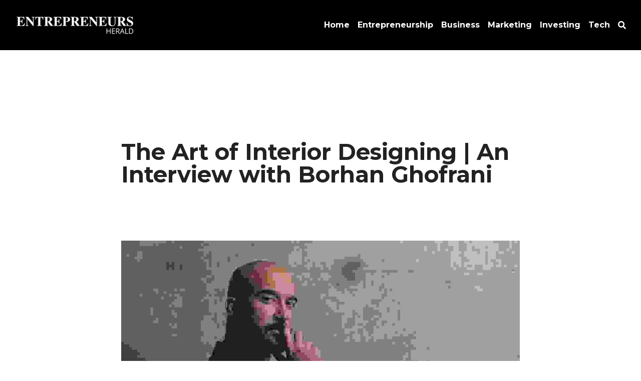

--- FILE ---
content_type: text/html; charset=utf-8
request_url: https://www.entrepreneursherald.com/blog/the-art-of-interior-designing-an-interview-with-borhan-ghofrani
body_size: 102718
content:
<!-- Powered by Strikingly.com 4 (1) Jan 16, 2026 at 01:44-->
<!DOCTYPE html>
<html itemscope itemtype='http://schema.org/WebPage' lang='en' xmlns:og='http://ogp.me/ns#' xmlns='http://www.w3.org/1999/xhtml'>
<head>
<title>The Art of Interior Designing | An Interview with Borha...</title>
<link href='https://www.entrepreneursherald.com/blog/the-art-of-interior-designing-an-interview-with-borhan-ghofrani.amp' rel='amphtml'>
<meta content='text/html; charset=UTF-8' http-equiv='Content-Type'>
<meta content='width=device-width,initial-scale=1.0,user-scalable=yes,minimum-scale=1.0,maximum-scale=3.0' id='viewport' name='viewport'>
<meta content='Borhan Ghofrani has always had a special connection with evocative designs. Drawing his inspiration from spiritual and thought-provoking influences, he is particularly known for br' name='description'>
<meta content='article' property='og:type'>
<meta content='The Art of Interior Designing | An Interview with Borhan Ghofrani' property='og:title'>
<meta content='https://www.entrepreneursherald.com/blog/the-art-of-interior-designing-an-interview-with-borhan-ghofrani' property='og:url'>
<meta content='https://custom-images.strikinglycdn.com/res/hrscywv4p/image/upload/c_limit,fl_lossy,h_9000,w_1200,f_auto,q_auto/326381/948903_807377.jpg' property='og:image'>
<meta content='The Art of Interior Designing | An Interview with Borhan Ghofrani' property='og:site_name'>
<meta content='Borhan Ghofrani has always had a special connection with evocative designs. Drawing his inspiration from spiritual and thought-provoking influences, he is particularly known for br' property='og:description'>
<meta content='The Art of Interior Designing | An Interview with Borhan Ghofrani' itemprop='name'>
<meta content='Borhan Ghofrani has always had a special connection with evocative designs. Drawing his inspiration from spiritual and thought-provoking influences, he is particularly known for br' itemprop='description'>
<meta content='https://custom-images.strikinglycdn.com/res/hrscywv4p/image/upload/c_limit,fl_lossy,h_9000,w_1200,f_auto,q_auto/326381/948903_807377.jpg' itemprop='image'>
<meta content='summary_large_image' name='twitter:card'>
<meta content='The Art of Interior Designing | An Interview with Borhan Ghofrani' name='twitter:title'>
<meta content='Borhan Ghofrani has always had a special connection with evocative designs. Drawing his inspiration from spiritual and thought-provoking influences, he is particularly known for br' name='twitter:description'>
<meta content='https://custom-images.strikinglycdn.com/res/hrscywv4p/image/upload/c_limit,fl_lossy,h_9000,w_1200,f_auto,q_auto/326381/948903_807377.jpg' name='twitter:image'>
<meta name="csrf-param" content="authenticity_token" />
<meta name="csrf-token" content="6UvKt56X6W+nFMIbn9ZJzyLOPFxc785sK+XMQHr5bpFlCDzVWmYOaeRv1pHJs/zoDPunLX2HHWAXTplhJ+bWcA==" />
<script>
window.$S={};$S.conf={"SUPPORTED_CURRENCY":[{"code":"AED","symbol":"\u062f.\u0625","decimal":".","thousand":",","precision":2,"name":"United Arab Emirates Dirham"},{"code":"AFN","symbol":"\u060b","decimal":".","thousand":",","precision":2,"name":"Afghan afghani"},{"code":"ALL","symbol":"Lek","decimal":",","thousand":".","precision":2,"name":"Albanian lek"},{"code":"AMD","symbol":"\u058f","decimal":",","thousand":".","precision":2,"name":"Armenian dram"},{"code":"ANG","symbol":"\u0192","decimal":",","thousand":".","precision":2,"name":"Netherlands Antillean guilder"},{"code":"AOA","symbol":"Kz","decimal":",","thousand":".","precision":2,"name":"Angolan kwanza"},{"code":"ARS","symbol":"$","decimal":",","thousand":".","precision":2,"name":"Argentine peso"},{"code":"AUD","symbol":"A$","decimal":".","thousand":" ","precision":2,"name":"Australian Dollar"},{"code":"AWG","symbol":"\u0192","decimal":".","thousand":",","precision":2,"name":"Aruban florin"},{"code":"AZN","symbol":"\u20bc","decimal":".","thousand":",","precision":2,"name":"Azerbaijani Manat"},{"code":"BAM","symbol":"KM","decimal":",","thousand":".","precision":2,"name":"Bosnia and Herzegovina convertible mark"},{"code":"BBD","symbol":"$","decimal":".","thousand":",","precision":2,"name":"Barbadian dollar"},{"code":"BDT","symbol":"Tk","decimal":".","thousand":",","precision":2,"name":"Bangladeshi Taka"},{"code":"BGN","symbol":"\u043b\u0432","decimal":",","thousand":".","precision":2,"name":"Bulgarian lev"},{"code":"BHD","symbol":"\u062f.\u0628","decimal":".","thousand":",","precision":3,"name":"Bahraini dinar"},{"code":"BIF","symbol":"FBu","decimal":".","thousand":",","precision":0,"name":"Burundian franc"},{"code":"BMD","symbol":"$","decimal":".","thousand":",","precision":2,"name":"Bermudian dollar"},{"code":"BND","symbol":"$","decimal":".","thousand":",","precision":2,"name":"Brunei dollar"},{"code":"BOB","symbol":"$b","decimal":",","thousand":".","precision":2,"name":"Bolivian boliviano"},{"code":"BRL","symbol":"R$","decimal":",","thousand":".","precision":2,"name":"Brazilian Real","format":"%s %v"},{"code":"BSD","symbol":"$","decimal":".","thousand":",","precision":2,"name":"Bahamian dollar"},{"code":"BTN","symbol":"Nu.","decimal":".","thousand":",","precision":2,"name":"Bhutanese ngultrum"},{"code":"BWP","symbol":"P","decimal":".","thousand":",","precision":2,"name":"Botswana pula"},{"code":"BYN","symbol":"Br","decimal":".","thousand":",","precision":2,"name":"Belarusian ruble"},{"code":"BZD","symbol":"BZ$","decimal":".","thousand":",","precision":2,"name":"Belize dollar"},{"code":"CAD","symbol":"$","decimal":".","thousand":",","precision":2,"name":"Canadian Dollar"},{"code":"CDF","symbol":"FC","decimal":".","thousand":",","precision":2,"name":"Congolese franc"},{"code":"CHF","symbol":"CHF","decimal":".","thousand":"'","precision":2,"name":"Swiss Franc","format":"%s %v"},{"code":"CLP","symbol":"$","decimal":"","thousand":".","precision":0,"name":"Chilean Peso"},{"code":"CNY","symbol":"\u00a5","decimal":".","thousand":",","precision":2,"name":"Chinese Yuan"},{"code":"CRC","symbol":"\u20a1","decimal":",","thousand":".","precision":2,"name":"Costa Rican col\u00f3n"},{"code":"CUP","symbol":"$","decimal":".","thousand":",","precision":2,"name":"Cuban peso"},{"code":"CVE","symbol":"$","decimal":".","thousand":",","precision":2,"name":"Cape Verdean escudo"},{"code":"CZK","symbol":"K\u010d","decimal":",","thousand":".","precision":2,"name":"Czech Koruna","format":"%v %s"},{"code":"DJF","symbol":"Fdj","decimal":".","thousand":",","precision":0,"name":"Djiboutian franc"},{"code":"DKK","symbol":"kr","decimal":".","thousand":",","precision":2,"name":"Danish Krone","format":"%v %s"},{"code":"DOP","symbol":"RD$","decimal":".","thousand":",","precision":2,"name":"Dominican peso"},{"code":"DZD","symbol":"\u062f\u062c","decimal":",","thousand":".","precision":2,"name":"Algerian dinar"},{"code":"EGP","symbol":"E\u00a3","decimal":".","thousand":",","precision":2,"name":"Egyptian pound"},{"code":"ERN","symbol":"Nkf","decimal":".","thousand":",","precision":2,"name":"Eritrean nakfa"},{"code":"ETB","symbol":"Br","decimal":".","thousand":",","precision":2,"name":"Ethiopian birr"},{"code":"EUR","symbol":"\u20ac","decimal":",","thousand":".","precision":2,"name":"Euro","format":"%v %s"},{"code":"FJD","symbol":"$","decimal":".","thousand":",","precision":2,"name":"Fijian dollar"},{"code":"FKP","symbol":"\u00a3","decimal":".","thousand":",","precision":2,"name":"Falkland Islands pound"},{"code":"GBP","symbol":"\u00a3","decimal":".","thousand":",","precision":2,"name":"British Pound"},{"code":"GEL","symbol":"\u10da","decimal":",","thousand":".","precision":2,"name":"Georgian lari"},{"code":"GGP","symbol":"\u00a3","decimal":".","thousand":",","precision":2,"name":"Guernsey pound"},{"code":"GHS","symbol":"GH\u20b5","decimal":".","thousand":",","precision":2,"name":"Ghanaian cedi"},{"code":"GIP","symbol":"\u00a3","decimal":".","thousand":",","precision":2,"name":"Gibraltar pound"},{"code":"GMD","symbol":"D","decimal":".","thousand":",","precision":2,"name":"Gambian dalasi"},{"code":"GNF","symbol":"\u20a3","decimal":".","thousand":",","precision":0,"name":"Guinean franc"},{"code":"GTQ","symbol":"Q","decimal":".","thousand":",","precision":2,"name":"Guatemalan quetzal"},{"code":"GYD","symbol":"G$","decimal":".","thousand":",","precision":2,"name":"Guyanese dollar"},{"code":"HKD","symbol":"HK$","decimal":".","thousand":",","precision":2,"name":"Hong Kong Dollar"},{"code":"HNL","symbol":"L","decimal":".","thousand":",","precision":2,"name":"Honduran lempira"},{"code":"HRK","symbol":"kn","decimal":".","thousand":",","precision":2,"name":"Croatian kuna"},{"code":"HTG","symbol":"G","decimal":".","thousand":",","precision":2,"name":"Haitian gourde"},{"code":"HUF","symbol":"Ft","decimal":"","thousand":",","precision":0,"name":"Hungarian Forint","format":"%v %s"},{"code":"ILS","symbol":"\u20aa","decimal":".","thousand":",","precision":2,"name":"Israeli New Shekel"},{"code":"IMP","symbol":"\u00a3","decimal":".","thousand":",","precision":2,"name":"Isle of Man pound"},{"code":"INR","symbol":"\u20b9","decimal":".","thousand":",","precision":2,"name":"Indian Rupee"},{"code":"IQD","symbol":"\u062f.\u0639","decimal":".","thousand":",","precision":3,"name":"Iraqi dinar"},{"code":"IRR","symbol":"\u062a\u0648\u0645\u0627\u0646","decimal":".","thousand":",","precision":2,"name":"Iranian rial"},{"code":"ISK","symbol":"kr","decimal":",","thousand":".","precision":2,"name":"Icelandic kr\u00f3na"},{"code":"JEP","symbol":"\u00a3","decimal":".","thousand":",","precision":2,"name":"Jersey pound"},{"code":"JMD","symbol":"J$","decimal":".","thousand":",","precision":2,"name":"Jamaican Dollar"},{"code":"JOD","symbol":"JD","decimal":".","thousand":",","precision":3,"name":"Jordanian Dinar"},{"code":"JPY","symbol":"\u00a5","decimal":"","thousand":",","precision":0,"name":"Japanese Yen","format":"%s %v"},{"code":"KES","symbol":"KSh","decimal":".","thousand":",","precision":2,"name":"Kenyan shilling"},{"code":"KGS","symbol":"\u043b\u0432","decimal":",","thousand":".","precision":2,"name":"Kyrgyzstani som"},{"code":"KHR","symbol":"\u17db","decimal":".","thousand":",","precision":2,"name":"Cambodian riel"},{"code":"KMF","symbol":"CF","decimal":".","thousand":",","precision":0,"name":"Comorian franc"},{"code":"KPW","symbol":"\u20a9","decimal":".","thousand":",","precision":2,"name":"North Korean won"},{"code":"KRW","symbol":"\uc6d0","decimal":"","thousand":",","precision":0,"name":"South Korean Won","format":"%v %s"},{"code":"KWD","symbol":"\u062f.\u0643","decimal":".","thousand":",","precision":3,"name":"Kuwait dinar"},{"code":"KYD","symbol":"CI$","decimal":".","thousand":",","precision":2,"name":"Cayman Islands dollar"},{"code":"KZT","symbol":"\u20b8","decimal":",","thousand":".","precision":2,"name":"Kazakhstani tenge"},{"code":"LBP","symbol":"LL","decimal":".","thousand":",","precision":2,"name":"Lebanese pound"},{"code":"LKR","symbol":"\u20a8","decimal":".","thousand":",","precision":2,"name":"Sri Lankan rupee"},{"code":"LRD","symbol":"LR$","decimal":".","thousand":",","precision":2,"name":"Liberian dollar"},{"code":"LSL","symbol":"M","decimal":".","thousand":",","precision":2,"name":"Lesotho loti"},{"code":"LYD","symbol":"LD","decimal":".","thousand":",","precision":3,"name":"Libyan dinar"},{"code":"MAD","symbol":"\u062f.\u0645.","decimal":",","thousand":".","precision":2,"name":"Moroccan dirham"},{"code":"MDL","symbol":"L","decimal":",","thousand":".","precision":2,"name":"Moldovan leu"},{"code":"MGA","symbol":"Ar","decimal":".","thousand":",","precision":0,"name":"Malagasy ariary"},{"code":"MKD","symbol":"\u0434\u0435\u043d","decimal":",","thousand":".","precision":2,"name":"Macedonian denar"},{"code":"MMK","symbol":"Ks","decimal":".","thousand":",","precision":2,"name":"Myanmar kyat"},{"code":"MNT","symbol":"\u20ae","decimal":".","thousand":",","precision":2,"name":"Mongolian tugrik"},{"code":"MOP","symbol":"MOP$","decimal":".","thousand":",","precision":2,"name":"Macanese pataca"},{"code":"MRO","symbol":"UM","decimal":".","thousand":",","precision":2,"name":"Mauritanian Ouguiya"},{"code":"MRU","symbol":"UM","decimal":".","thousand":",","precision":2,"name":"Mauritanian ouguiya"},{"code":"MUR","symbol":"\u20a8","decimal":".","thousand":",","precision":2,"name":"Mauritian rupee"},{"code":"MVR","symbol":"Rf","decimal":".","thousand":",","precision":2,"name":"Maldivian rufiyaa"},{"code":"MWK","symbol":"K","decimal":".","thousand":",","precision":2,"name":"Malawian kwacha"},{"code":"MXN","symbol":"$","decimal":".","thousand":",","precision":2,"name":"Mexican Peso"},{"code":"MYR","symbol":"RM","decimal":".","thousand":",","precision":2,"name":"Malaysian Ringgit"},{"code":"MZN","symbol":"MT","decimal":",","thousand":".","precision":2,"name":"Mozambican metical"},{"code":"NAD","symbol":"N$","decimal":".","thousand":",","precision":2,"name":"Namibian dollar"},{"code":"NGN","symbol":"\u20a6","decimal":".","thousand":",","precision":2,"name":"Nigerian naira"},{"code":"NIO","symbol":"C$","decimal":".","thousand":",","precision":2,"name":"Nicaraguan c\u00f3rdoba"},{"code":"NOK","symbol":"kr","decimal":",","thousand":".","precision":2,"name":"Norwegian Krone","format":"%v %s"},{"code":"NPR","symbol":"\u20a8","decimal":".","thousand":",","precision":2,"name":"Nepalese rupee"},{"code":"NZD","symbol":"$","decimal":".","thousand":",","precision":2,"name":"New Zealand Dollar"},{"code":"OMR","symbol":"\u0631.\u0639.","decimal":".","thousand":",","precision":3,"name":"Omani rial"},{"code":"PAB","symbol":"B\/.","decimal":".","thousand":",","precision":2,"name":"Panamanian balboa"},{"code":"PEN","symbol":"S\/.","decimal":".","thousand":",","precision":2,"name":"Peruvian Sol"},{"code":"PGK","symbol":"K","decimal":".","thousand":",","precision":2,"name":"Papua New Guinean kina"},{"code":"PHP","symbol":"\u20b1","decimal":".","thousand":",","precision":2,"name":"Philippine Peso"},{"code":"PKR","symbol":"\u20a8","decimal":".","thousand":",","precision":2,"name":"Pakistani rupee"},{"code":"PLN","symbol":"z\u0142","decimal":",","thousand":" ","precision":2,"name":"Polish Zloty","format":"%v %s"},{"code":"PYG","symbol":"\u20b2","decimal":",","thousand":".","precision":0,"name":"Paraguayan guaran\u00ed"},{"code":"QAR","symbol":"\u0631.\u0642","decimal":".","thousand":",","precision":2,"name":"Qatari riyal"},{"code":"RON","symbol":"lei","decimal":",","thousand":".","precision":2,"name":"Romanian leu"},{"code":"RSD","symbol":"\u0434\u0438\u043d","decimal":",","thousand":".","precision":2,"name":"Serbian dinar"},{"code":"RUB","symbol":"\u20bd","decimal":",","thousand":".","precision":2,"name":"Russian Ruble","format":"%v %s"},{"code":"RWF","symbol":"FRw","decimal":".","thousand":",","precision":0,"name":"Rwandan franc"},{"code":"SAR","symbol":"\u0631.\u0633","decimal":".","thousand":",","precision":2,"name":"Saudi Arabian riyal"},{"code":"SBD","symbol":"SI$","decimal":".","thousand":",","precision":2,"name":"Solomon Islands dollar"},{"code":"SCR","symbol":"SRe","decimal":".","thousand":",","precision":2,"name":"Seychellois rupee"},{"code":"SDG","symbol":"SDG","decimal":".","thousand":",","precision":2,"name":"Sudanese pound"},{"code":"SEK","symbol":"kr","decimal":".","thousand":" ","precision":2,"name":"Swedish Krona","format":"%v %s"},{"code":"SGD","symbol":"S$","decimal":".","thousand":",","precision":2,"name":"Singapore Dollar"},{"code":"SHP","symbol":"\u00a3","decimal":".","thousand":",","precision":2,"name":"Saint Helena pound"},{"code":"SLL","symbol":"Le","decimal":".","thousand":",","precision":2,"name":"Sierra Leonean leone"},{"code":"SOS","symbol":"S","decimal":".","thousand":",","precision":2,"name":"Somali shilling"},{"code":"SRD","symbol":"$","decimal":",","thousand":".","precision":2,"name":"Surinamese dollar"},{"code":"SSP","symbol":"SS\u00a3","decimal":".","thousand":",","precision":2,"name":"South Sudanese pound"},{"code":"STD","symbol":"Db","decimal":".","thousand":",","precision":2,"name":"Sao Tomean Dobra"},{"code":"STN","symbol":"Db","decimal":".","thousand":",","precision":2,"name":"S\u00e3o Tom\u00e9 and Pr\u00edncipe dobra"},{"code":"SYP","symbol":"LS","decimal":".","thousand":",","precision":2,"name":"Syrian pound"},{"code":"SZL","symbol":"E","decimal":".","thousand":",","precision":2,"name":"Swazi lilangeni"},{"code":"THB","symbol":"\u0e3f","decimal":".","thousand":",","precision":2,"name":"Thai Baht"},{"code":"TJS","symbol":"SM","decimal":".","thousand":",","precision":2,"name":"Tajikistani somoni"},{"code":"TMT","symbol":"T","decimal":".","thousand":",","precision":2,"name":"Turkmenistan manat"},{"code":"TND","symbol":"\u062f.\u062a","decimal":".","thousand":",","precision":3,"name":"Tunisian dinar"},{"code":"TOP","symbol":"T$","decimal":".","thousand":",","precision":2,"name":"Tongan pa\u02bbanga"},{"code":"TRY","symbol":"\u20ba","decimal":".","thousand":",","precision":2,"name":"Turkish lira"},{"code":"TTD","symbol":"TT$","decimal":".","thousand":",","precision":2,"name":"Trinidad and Tobago dollar"},{"code":"TWD","symbol":"NT$","decimal":"","thousand":",","precision":0,"name":"New Taiwan Dollar"},{"code":"TZS","symbol":"Tsh","decimal":".","thousand":",","precision":2,"name":"Tanzanian shilling"},{"code":"UAH","symbol":"\u20b4","decimal":".","thousand":",","precision":2,"name":"Ukrainian hryvnia"},{"code":"UGX","symbol":"USh","decimal":".","thousand":",","precision":2,"name":"Ugandan shilling"},{"code":"USD","symbol":"$","decimal":".","thousand":",","precision":2,"name":"United States Dollar"},{"code":"UYU","symbol":"$U","decimal":",","thousand":".","precision":2,"name":"Uruguayan peso"},{"code":"UZS","symbol":"\u043b\u0432","decimal":",","thousand":".","precision":2,"name":"Uzbekistani so\u02bbm"},{"code":"VES","symbol":"Bs.S.","decimal":".","thousand":",","precision":2,"name":"Venezuelan bol\u00edvar soberano"},{"code":"VUV","symbol":"VT","decimal":".","thousand":",","precision":0,"name":"Vanuatu vatu"},{"code":"WST","symbol":"WS$","decimal":".","thousand":",","precision":2,"name":"Samoan t\u0101l\u0101"},{"code":"XAF","symbol":"FCFA","decimal":".","thousand":",","precision":0,"name":"Central African CFA franc"},{"code":"XCD","symbol":"EC$","decimal":".","thousand":",","precision":2,"name":"East Caribbean dollar"},{"code":"XDR","symbol":"SDR","decimal":".","thousand":"","precision":0,"name":"Special drawing rights"},{"code":"XOF","symbol":"CFA","decimal":".","thousand":",","precision":0,"name":"West African CFA franc"},{"code":"XPF","symbol":"\u20a3","decimal":".","thousand":",","precision":0,"name":"CFP franc"},{"code":"YER","symbol":"\u0631.\u064a","decimal":".","thousand":",","precision":2,"name":"Yemeni rial"},{"code":"ZAR","symbol":"R","decimal":".","thousand":",","precision":2,"name":"South African Rand"},{"code":"ZMW","symbol":"K","decimal":",","thousand":".","precision":2,"name":"Zambian kwacha"},{"code":"IDR","symbol":"Rp ","decimal":"","thousand":".","precision":0,"name":"Indonesian Rupiah"},{"code":"VND","symbol":"\u20ab","decimal":"","thousand":".","precision":0,"name":"Vietnamese Dong","format":"%v%s"},{"code":"LAK","symbol":"\u20ad","decimal":".","thousand":",","precision":2,"name":"Lao kip"},{"code":"COP","symbol":"$","decimal":".","thousand":",","precision":0,"name":"Colombian Peso"}],"keenio_collection":"strikingly_pageviews","keenio_pbs_impression_collection":"strikingly_pbs_impression","keenio_pbs_conversion_collection":"strikingly_pbs_conversion","keenio_pageservice_imageshare_collection":"strikingly_pageservice_imageshare","keenio_page_socialshare_collection":"strikingly_page_socialshare","keenio_page_framing_collection":"strikingly_page_framing","keenio_file_download_collection":"strikingly_file_download","is_google_analytics_enabled":true,"gdpr_compliance_feature":false,"is_strikingly_analytics_enabled":true,"baidu_xzh_json":null,"isBlog":true};$S.globalConf={"premium_apps":["HtmlApp","EcwidApp","MailChimpApp","CeleryApp","LocuApp"],"environment":"production","env":"production","host_suffix":"strikingly.com","asset_url":"https:\/\/static-assets.strikinglycdn.com","support_url":"http:\/\/support.strikingly.com","sxl_font_api_url":"https:\/\/static-fonts-css.strikinglycdn.com","locale":"en","enable_live_chat":true,"s_in_china":false,"browser_locale":null,"is_sxl":false,"is_rtl":false,"google":{"recaptcha_v2_client_key":"6LeRypQbAAAAAGgaIHIak2L7UaH4Mm3iS6Tpp7vY","recaptcha_v2_invisible_client_key":"6LdmtBYdAAAAAJmE1hETf4IHoUqXQaFuJxZPO8tW"},"hcaptcha":{"hcaptcha_checkbox_key":"cd7ccab0-57ca-49aa-98ac-db26473a942a","hcaptcha_invisible_key":"65400c5a-c122-4648-971c-9f7e931cd872"},"user_image_cdn":{"qn":"\/\/user-assets.sxlcdn.com","s":"\/\/custom-images.strikinglycdn.com"},"user_image_private_cdn":{"qn":null},"rollout":{"crm_livechat":true,"google_invisible_recaptcha":true,"enabled_hcaptcha":true,"nav_2021":true,"nav_2021_off":false,"nav_2023":true,"new_blog_layout":true,"pbs_i18n":true},"GROWINGIO_API_KEY":null,"BAIDU_API_KEY":null,"SEGMENTIO_API_KEY":"eb3txa37hi","FACEBOOK_APP_ID":"138736959550286","WECHAT_APP_ID":null,"KEEN_IO_PROJECT_ID":"5317e03605cd66236a000002","KEEN_IO_WRITE_KEY":"[base64]","CLOUDINARY_CLOUD_NAME":"hrscywv4p","CLOUDINARY_PRESET":"oxbxiyxl","BUGSNAG_FE_API_KEY":"","BUGSNAG_FE_JS_RELEASE_STAGE":"production","WEB_PUSH_PUB_KEY":"BDKuVD3CPl9FsdF_P7eYJg1i-siryCIDQRcOhTu2zMMFbNrXaugVggo_7vy5OHPYTVaXkLBWv8PUPdduzaKq8xE="};$S.miniProgramAppType=null;$S.blogPostData={"blogPostMeta":{"id":14924011,"state":"published","pinned":false,"notified":false,"createdAt":"2021-06-29T11:13:23.129-07:00","publishedAt":"2021-11-08T10:13:23.000-08:00","publicUrl":"https:\/\/www.entrepreneursherald.com\/blog\/the-art-of-interior-designing-an-interview-with-borhan-ghofrani","customSlug":null,"editCount":85,"publishedEditCount":75,"mode":"show","role":null,"reviewState":null,"needReview":false,"censorshipResult":null,"reviewUpdatedAt":null,"scheduledPublishAt":null,"scheduledPublishAtUtcTime":null,"scheduledTimeZone":null,"postedToWechat":false,"tags":["Business","Interviews"],"categories":[{"id":1997,"name":"Interviews"},{"id":109,"name":"Business"}],"socialMediaConfig":{"url":"https:\/\/www.entrepreneursherald.com\/blog\/the-art-of-interior-designing-an-interview-with-borhan-ghofrani","title":"The Art of Interior Designing | An Interview with Borhan Ghofrani","image":"https:\/\/custom-images.strikinglycdn.com\/res\/hrscywv4p\/image\/upload\/c_limit,fl_lossy,h_9000,w_1200,f_auto,q_auto\/326381\/948903_807377.jpg","description":"Borhan Ghofrani has always had a special connection with evocative designs. Drawing his inspiration from spiritual and thought-provoking influences, he is particularly known for bringing luxury and a sense of belongingness in his works. With over 450 commercial projects, 20 years of international...","fbAppId":"138736959550286"},"nextBlogPostTitle":"The Success Story of Twitter Co-Founder: Jack Dorsey","nextBlogPostRelativeUrl":"\/blog\/the-success-story-of-twitter-co-founder-jack-dorsey","nextBlogPostId":14928103,"prevBlogPostTitle":"Sophia Amoruso: The Successful Girl Boss","prevBlogPostRelativeUrl":"\/blog\/sophia-amoruso-the-successful-girl-boss","prevBlogPostId":14443433},"pageMeta":{"blogSettings":{"previewLayout":1,"mailchimpCode":"","hasSubscriptionCode":false,"hasSubscriptionCodeBefore":null,"showMorePostsWith":null,"usedDisqusCommentsBefore":null,"showRss":true,"showMip":null,"enableComments":null,"lastReadCommentsAt":null,"showAmp":true,"reviewNumber":null,"commentsRequireApproval":null,"showSubscriptionForm":true,"showSubscriptionsTab":true,"headerCustomCode":"\u003cscript async src=\"https:\/\/pagead2.googlesyndication.com\/pagead\/js\/adsbygoogle.js?client=ca-pub-4713006542959568\"\n     crossorigin=\"anonymous\"\u003e\u003c\/script\u003e","footerCustomCode":"","shortcuts":[],"shortcutsOrder":{},"banner":[],"previewNumber":null,"wechatMomentEnabled":null,"category_order":{},"showNav":true,"hideNewBlogTips":true,"positiveOrder":true},"isPro":true,"isV4":true,"forcedLocale":"en","userId":326381,"membership":"pro","theme":{"id":59,"css_file":"themes/s5-theme/main","color_list":"","created_at":"2017-12-17T18:25:54.886-08:00","updated_at":"2018-04-10T19:58:57.731-07:00","display_name":"S5 Theme","default_slide_list":"","navbar_file":"s5-theme/navbar","footer_file":null,"name":"s5-theme","thumb_image":null,"use_background_image":false,"demo_page_id":null,"type_mask":1,"data_page_id":null,"is_new":false,"priority":0,"header_file":null,"data":"{\"menu\":{\"type\":\"Menu\",\"components\":{\"logo\":{\"type\":\"Image\",\"image_type\":\"small\",\"url\":\"/images/defaults/default_logo.png\"},\"title\":{\"type\":\"RichText\",\"value\":\"Title Text\",\"text_type\":\"title\"}}}}","name_with_v4_fallback":"s5-theme"},"permalink":"site-326381-2066-376","subscriptionPlan":"pro_yearly","subscriptionPeriod":"yearly","isOnTrial":false,"customColors":{"type":"CustomColors","id":"f_d35970ff-fab0-4cef-a27f-e8b4bf8cae86","defaultValue":null,"active":true,"highlight1":"#8b7979","highlight2":"#000000"},"animations":{"type":"Animations","id":"f_1e864d09-1899-4c92-98b3-d7c80ca2377e","defaultValue":null,"page_scroll":"slide_in","background":"parallax","image_link_hover":"zoom_in"},"s5Theme":{"type":"Theme","id":"f_247e5d2c-d437-4993-a487-1c633cb2e339","defaultValue":null,"version":"11","nav":{"type":"NavTheme","id":"f_a7eefaef-c78a-4fe1-925d-f515062961c4","defaultValue":null,"name":"topBar","layout":"a","padding":"large","sidebarWidth":"medium","topContentWidth":"full","horizontalContentAlignment":"center","verticalContentAlignment":"middle","fontSize":"medium","backgroundColor1":"#000000","highlightColor":"#8b7979","presetColorName":"blackMinimal","itemColor":"#ffffff","itemSpacing":"compact","dropShadow":"no","socialMediaListType":"link","isTransparent":false,"isSticky":true,"showSocialMedia":true,"highlight":{"blockBackgroundColor":null,"blockTextColor":null,"blockBackgroundColorSettings":{"id":"623c12b1-27df-41aa-aedb-e6c3a8d2b610","default":"#554a4a","preIndex":null,"type":"custom"},"blockTextColorSettings":{"id":"38c338a8-f937-4c96-a906-ffede0e03798","default":"#ffffff","preIndex":null,"type":"custom"},"blockShape":"pill","textColor":null,"textColorSettings":{"id":"c6e4be8e-eb4a-46ca-82cd-08413b717db2","default":"#bab0b0","preIndex":null,"type":"custom"},"type":"underline","id":"f_1f9faf1d-c4fc-4d92-ba59-c6b09f65e666"},"border":{"enable":false,"borderColor":"#000","position":"bottom","thickness":"small","borderColorSettings":{"preIndex":null,"type":"custom","default":"#ffffff","id":"f_2e684f1d-817e-4e8a-ae4a-13379c393463"}},"layoutsVersionStatus":{"a":{"status":"done","from":"v1","to":"v2","currentVersion":"v2"},"b":{"status":"done","from":"v1","to":"v2","currentVersion":"v2"},"g":{"status":"done","from":"v1","to":"v2","currentVersion":"v2"}},"socialMedia":[],"socialMediaButtonList":[{"type":"Facebook","id":"de23e818-ddce-11ed-a100-53881bb05a46","url":"","link_url":"","share_text":"","show_button":false},{"type":"Twitter","id":"de23e819-ddce-11ed-a100-53881bb05a46","url":"","link_url":"","share_text":"","show_button":false},{"type":"LinkedIn","id":"de23e81a-ddce-11ed-a100-53881bb05a46","url":"","link_url":"","share_text":"","show_button":false},{"type":"Pinterest","id":"de23e81b-ddce-11ed-a100-53881bb05a46","url":"","link_url":"","share_text":"","show_button":false}],"socialMediaContactList":[{"type":"SocialMediaPhone","id":"de23e81e-ddce-11ed-a100-53881bb05a46","defaultValue":"","className":"fas fa-phone-alt"},{"type":"SocialMediaEmail","id":"de23e81f-ddce-11ed-a100-53881bb05a46","defaultValue":"","className":"fas fa-envelope"}],"backgroundColorSettings":{"id":"debc28e9-3d92-48eb-9930-248f4c4a9c10","default":"#000000","preIndex":null,"type":"default"},"highlightColorSettings":{"id":"752caa5d-3f72-4d21-a229-850ee3d8133e","default":"#bab0b0","preIndex":2,"type":"pre-color"},"itemColorSettings":{"id":"8a57aa71-759a-4322-aa15-37e35dcd8a2b","default":"#ffffff","preIndex":null,"type":"default"}},"section":{"type":"SectionTheme","id":"f_4fc6197e-5182-4a82-a157-ca9ae223252b","defaultValue":null,"padding":"normal","contentWidth":"wide","contentAlignment":"left","baseFontSize":17,"titleFontSize":null,"subtitleFontSize":null,"itemTitleFontSize":null,"itemSubtitleFontSize":null,"textHighlightColor":null,"baseColor":"","titleColor":"","subtitleColor":"#8b7979","itemTitleColor":"","itemSubtitleColor":"#8b7979","textHighlightSelection":{"type":"TextHighlightSelection","id":"f_100266f9-faa6-4a20-8290-809532d31c19","defaultValue":null,"title":false,"subtitle":true,"itemTitle":false,"itemSubtitle":true},"base":{"preIndex":null,"type":"default","default":"#50555c","id":"f_14300367-ef24-4b94-bdf3-a9077a9f87e6"},"title":{"preIndex":null,"type":"default","default":"#1D2023","id":"f_7801288a-18d1-456d-8b25-20ec17f0e425"},"subtitle":{"preIndex":null,"type":"default","default":"#8b7979","id":"f_9231f0e5-7bd2-4ce2-8306-a67a0ae678ac"},"itemTitle":{"preIndex":null,"type":"default","default":"#1D2023","id":"f_532d077a-e763-4b67-9dda-a8c541698b08"},"itemSubtitle":{"preIndex":null,"type":"default","default":"#8b7979","id":"f_6f8a0cc7-1d59-40c7-91e3-f06041466f75"}},"firstSection":{"type":"FirstSectionTheme","id":"f_9f9203be-cabb-4145-b07c-4de2ccc75783","defaultValue":null,"height":"normal","shape":"none"},"button":{"type":"ButtonTheme","id":"f_78383a89-ed4d-4cda-9d68-f5c72825706d","defaultValue":null,"backgroundColor":"#8b7979","shape":"square","fill":"solid","backgroundSettings":{"preIndex":null,"type":"default","default":"#8b7979","id":"f_1ffe632c-ca75-47df-8fef-674a7705889c"}}},"id":15372108,"headingFont":"poppins","titleFont":"roboto","bodyFont":"poppins","usedWebFontsNormalized":"Roboto:300,700,300italic,700italic|Poppins:100,100italic,200,200italic,300,300italic,regular,italic,500,500italic,600,600italic,700,700italic,800,800italic,900,900italic|Montserrat:400,700","showAmp":true,"subscribersCount":47,"templateVariation":"","showStrikinglyLogo":false,"multiPage":true,"sectionLayout":"four-landscape-none-none","siteName":"Entrepreneurs Herald","siteRollouts":{"custom_code":true,"pro_sections":true,"pro_apps":true,"custom_form":true,"new_settings_dialog_feature":true,"google_analytics":true,"strikingly_analytics":true,"popup":null,"custom_ads":true,"membership_feature":false},"pageCustomDomain":"www.entrepreneursherald.com","pagePublicUrl":"https:\/\/www.entrepreneursherald.com\/","googleAnalyticsTracker":"UA-77314334-13","googleAnalyticsType":"universal","facebookPixelId":"","gaTrackingId":"UA-25124444-6","errorceptionKey":"\"518ac810441fb4b7180002fa\"","keenioProjectId":"5317e03605cd66236a000002","keenioWriteKey":"[base64]","wechatMpAccountId":null,"blogSubscriptionUrl":"\/show_iframe_component\/6873899","chatSettings":null,"user":{"membership":"pro","subscriptionPlan":"pro_yearly","subscriptionPeriod":"yearly","isOnTrial":false,"id":326381,"enableDesktopNotifications":true,"canUseLiveChat":false},"enableSiteSearch":true,"siteMode":"show","membershipFeatureActive":false,"mobileActions":{"phone":null,"sms":null,"location":null,"email":null,"version":"v2","actions":[]},"ecommerceSettings":{"displayTax":true,"registration":"no_registration","postOrderRedirection":{}},"ecommerce":{"sellerWechatAppId":null,"hasSetPaymentAccount":true},"showNav":true,"hideNewBlogTips":true,"connectedSites":[],"enableFixedTextColor":true,"enableFixedTextColorRemaining":true,"enableFixedTextColorHasBgColor":true,"enableFixedGallerySectionRtlStyle":true,"enableFixedNavHorizontalAlign":true,"enableSectionSmartBinding":true,"enableFixedSectionContentStyle20251020":true,"enableNewLumaVersion":true,"enableFixedNavSpecialLogicColor":true},"content":{"type":"Blog.BlogData","id":"f_0b97d211-974c-4ee4-bd33-030dc9e5f2c1","showComments":true,"header":{"type":"Blog.Header","id":"f_96b6b6e5-35ab-47ca-8d1a-ac029ef38b2b","title":{"type":"Blog.Text","id":"f_9235ca04-e49d-4e8e-9287-e9e51023375a","defaultValue":false,"value":"\u003cp\u003e\u003cb\u003eThe Art of Interior Designing | An Interview with Borhan Ghofrani \u003c\/b\u003e\u003c\/p\u003e","version":1},"subTitle":{"type":"Blog.Text","id":"f_bf2773f2-dd88-410f-aee2-48cbaf8aeee9","value":""},"backgroundImage":{"type":"Blog.BackgroundImage","id":"f_4715c7a3-5397-4100-bd7f-1fb7d177c783","defaultValue":false,"url":"","textColor":"","sizing":"","userClassName":"","videoHtml":"","storageKey":null,"storage":null,"format":null,"h":null,"w":null,"s":null,"useImage":false,"focus":null,"backgroundColor":{"themeColorRangeIndex":null,"value":"#FFFFFF","type":null}}},"footer":{"type":"Blog.Footer","id":"f_574abb03-6b09-48df-b310-6960589dc691","comment":{"type":"Blog.Comment","id":"f_de81e05d-44f0-42e2-ba61-f50e8af3b5e1","shortName":""},"shareButtons":{"type":"Blog.ShareButtons","id":"f_4da6de26-d82e-4a27-a2dd-4a45d997cac8","defaultValue":false,"list_type":"link","button_list":[{"type":"Facebook","id":"f_665eab7e-b6ee-4d55-ab44-6765ca99f4c9","url":"","show_button":true},{"type":"LinkedIn","id":"f_0f7e4281-231e-47fe-920b-bb684207fc85","url":"","show_button":true},{"type":"GPlus","id":"f_9e1df39d-fef8-4a22-be7c-2e3ded279836","url":"","show_button":true},{"type":"Twitter","id":"f_cb037ce2-4e6b-4194-8a9b-59052a19c942","url":"","show_button":true},{"type":"Pinterest","id":"f_b63fa5a4-eb90-4093-8d08-5e2b9db1f45c","url":"","show_button":false}]}},"sections":[{"type":"Blog.Section","id":"9fcc7bba-00f9-4229-ad25-7555e89fedc3","defaultValue":null,"component":{"type":"Image","id":"5830b80a-7237-48dc-9965-90a93a43b1a5","defaultValue":null,"link_url":"","thumb_url":"!","url":"!","caption":"","description":"","storageKey":"326381\/948903_807377","storage":"s","storagePrefix":null,"format":"jpg","h":800,"w":1200,"s":8294050,"new_target":true,"focus":null}},{"type":"Blog.Section","id":"5e4d57af-7eee-4212-a462-c3d826340e1f","defaultValue":null,"component":{"type":"RichText","id":"019d17d5-5daa-4c37-9b96-c29521bd5d50","defaultValue":false,"value":"\u003cp\u003e\u003cspan style=\"color: #4a6ee0;\"\u003e\u003cu\u003eBorhan Ghofrani \u003c\/u\u003e\u003c\/span\u003e\u003cspan style=\"color: #0e101a;\"\u003e\u003cu\u003eh\u003c\/u\u003e\u003c\/span\u003e\u003cspan style=\"color: #0e101a;\"\u003eas always had a special connection with evocative designs. Drawing his inspiration from spiritual and thought-provoking influences, he is particularly known for bringing luxury and a sense of belongingness in his works. With over 450 commercial projects, 20 years of international experience and award-winning work, \u003c\/span\u003e\u003cspan style=\"color: #4a6ee0;\"\u003e\u003cu\u003eBorhan's craft \u003c\/u\u003e\u003c\/span\u003e\u003cspan style=\"color: #0e101a;\"\u003e\u003cu\u003er\u003c\/u\u003e\u003c\/span\u003e\u003cspan style=\"color: #0e101a;\"\u003eeflect meticulous research while every decision is curated keeping the concept of the space in mind. \u00a0\u003c\/span\u003e\u003c\/p\u003e","backupValue":null,"version":1}},{"type":"Blog.Section","id":"80e19abb-916d-46e9-8648-426a8a54f307","defaultValue":null,"component":{"type":"RichText","id":"55bc8da4-15ad-4609-921a-5072decafe19","defaultValue":false,"value":"\u003cp\u003e\u003cspan style=\"color: #0e101a;\"\u003eThroughout his prolific career, he has been creating designs that aim to adorn the ideology of brands with everlasting charm. A true believer in bringing well-rounded execution, he states how every curve, colour and style has a purpose. \"Every shelter, every construction, every temple must befit its purpose. If this purpose fails, so has the designer,\" says Borhan.\u00a0\u003c\/span\u003e\u003c\/p\u003e","backupValue":null,"version":1}},{"type":"Blog.Section","id":"09d468c9-c969-497f-84fd-7ee26d133bb2","defaultValue":null,"component":{"type":"RichText","id":"f7ce5471-a5b6-4964-bd09-46f027c0dc49","defaultValue":false,"value":"\u003cp\u003e\u003cspan style=\"color: #0e101a;\"\u003eWith countless innovations in the designing industry, inexplicable creativity and remarkable knowledge, we realized that there is a lot more to learn about Borhan. So we met him, hoping to hear more about his incredible stories and art pieces that he is coveting now. \u00a0\u003c\/span\u003e\u003c\/p\u003e","backupValue":null,"version":1}},{"type":"Blog.Section","id":"fb0a9715-8120-4a93-8c9f-ec667ee250c1","defaultValue":null,"component":{"type":"RichText","id":"10a8f3e6-06df-44d8-b184-949a35be2d97","defaultValue":false,"value":"\u003cp\u003e\u003cspan style=\"color: #0e101a;\"\u003e\u003cstrong\u003eQ1) What encouraged you to get into the designing industry and, how would you explain the evolution of this industry?\u00a0\u003c\/strong\u003e\u003c\/span\u003e\u003c\/p\u003e","backupValue":null,"version":1}},{"type":"Blog.Section","id":"8a5100ba-cf24-4441-b04c-030be3af56bf","defaultValue":null,"component":{"type":"RichText","id":"56093916-56e3-4d1e-ace9-c6988285e188","defaultValue":false,"value":"\u003cp\u003e\u003cspan style=\"color: #0e101a;\"\u003eI\u2019ve been surrounded by creative women all my life. In particular, my grandmother who built an iconic beauty salon from humble beginnings and my mother who shared her amazing knowledge of colour and ratios. Both powerful, confident women fostered my love for design. \u00a0My mother encouraged curiosity and taught me that everything has a reason. Whether it\u2019s colour, shape, or even movement \u2013 there is a reason behind all things. \u00a0\u003c\/span\u003e\u003c\/p\u003e","backupValue":null,"version":1}},{"type":"Blog.Section","id":"8230bd78-ac72-46ab-bdc6-2e4fc922b12f","defaultValue":null,"component":{"type":"RichText","id":"6f83e555-49f0-494d-ac58-7c1939783098","defaultValue":false,"value":"\u003cp\u003e\u003cspan style=\"color: #0e101a;\"\u003eI feel that the design industry has evolved into a committed, creative sharing of knowledge and concepts. It\u2019s an interpretation of intention, community, culture, and values. It\u2019s not enough to simply match wall colour, floor coverings and furniture. Design should tell a story \u2013 the clients\u2019 \u00a0story. It should be original, purposeful, and philosophical.\u00a0\u003c\/span\u003e\u003c\/p\u003e","backupValue":null,"version":1}},{"type":"Blog.Section","id":"9ce1ff04-2e1f-40ae-ad10-2a127087758b","defaultValue":null,"component":{"type":"RichText","id":"2847afad-9a67-4ff5-80dd-dd7832578f8e","defaultValue":false,"value":"\u003cp\u003e\u003cspan style=\"color: #0e101a;\"\u003e\u003cstrong\u003eQ2) Like every creator, I suppose you must have created your philosophy towards aesthetics. How would you describe that? \u00a0\u003c\/strong\u003e\u003c\/span\u003e\u003c\/p\u003e","backupValue":null,"version":1}},{"type":"Blog.Section","id":"ae506f2e-83bc-4f5c-b19e-1653d781b44f","defaultValue":null,"component":{"type":"RichText","id":"f915e17c-36cb-4036-a8d8-cf2464e5bf6a","defaultValue":false,"value":"\u003cp\u003e\u003cspan style=\"color: #0e101a;\"\u003eMy philosophy is that there is a reason for everything. I have never drawn or designed anything without first knowing the background story. I am passionate and curious, listening ardently and enquiring intuitively. My process allows me to instill a sense of narrative throughout the design process. I then present concepts and see which one resonates most closely with the client. \u00a0Once a decision has been made, everything naturally flows from that point. The chosen story \u00a0becomes the foundation and from there we choose colours, textures, material, graphics, \u00a0furniture and even accessories. I have become known for creating concept narratives through my intuitive interpretation of each clients\u2019 story. \u00a0\u003c\/span\u003e\u003c\/p\u003e","backupValue":null,"version":1}},{"type":"Blog.Section","id":"f44b7a96-6c0f-4cab-a022-371ff65cb5ae","defaultValue":null,"component":{"type":"RichText","id":"8698838e-2a48-4a1a-8f69-3413d91c325e","defaultValue":false,"value":"\u003cp\u003e\u003cspan style=\"color: #0e101a;\"\u003e\u003cstrong\u003eQ3) Have you ever been in a situation where your client wants to incorporate some of their existing pieces with your design idea? What's your approach in such situations? \u00a0\u003c\/strong\u003e\u003c\/span\u003e\u003c\/p\u003e","backupValue":null,"version":1}},{"type":"Blog.Section","id":"4b398d30-a875-4c52-8c51-e571817aa597","defaultValue":null,"component":{"type":"RichText","id":"cdbaf8b4-29e5-4f1b-83cf-54277c24b29d","defaultValue":false,"value":"\u003cp\u003e\u003cspan style=\"color: #0e101a;\"\u003eThat\u2019s another great reason for hearing and understanding a client\u2019s story. I determine what has brought them to this point in time and discover where they would like to be going forward. If existing pieces form part of their journey, then we\u2019ll find ways to incorporate each piece.\u00a0\u003c\/span\u003e\u003c\/p\u003e","backupValue":null,"version":1}},{"type":"Blog.Section","id":"a323a2ce-4c06-48e2-9408-ded463d3b161","defaultValue":null,"component":{"type":"RichText","id":"5e0a4882-0464-4ed2-a6c3-32015c141939","defaultValue":false,"value":"\u003cp\u003e\u003cspan style=\"color: #0e101a;\"\u003e\u003cstrong\u003eQ4) Do you think the countries and their cultural heritage impact a designer's approach? \u00a0How would you explain the importance of choosing the right interior designer to people in such cases? \u00a0\u003c\/strong\u003e\u003c\/span\u003e\u003c\/p\u003e","backupValue":null,"version":1}},{"type":"Blog.Section","id":"2e4217e1-ed34-46ad-bfd3-bece52e13b85","defaultValue":null,"component":{"type":"RichText","id":"ae3ddac7-7089-46aa-8f2d-e9ae94446060","defaultValue":false,"value":"\u003cp\u003e\u003cspan style=\"color: #0e101a;\"\u003eI think my journey (my life story) has impacted my approach to design. I have a genuine empathy for each client, and I recognise the importance of encompassing culture and truly becoming immersed in the surrounding community. I feel that the right interior designer will wholeheartedly engage with the client. They will seek to understand the clients\u2019 purpose and it will be second nature for them to intentionally motivate, reassure, and inspire.\u00a0\u003c\/span\u003e\u003c\/p\u003e","backupValue":null,"version":1}},{"type":"Blog.Section","id":"34c16116-5201-43e3-babf-4530aa3e7a8c","defaultValue":null,"component":{"type":"RichText","id":"3adce1ca-7da6-430c-88e8-54d6d1fc6f2c","defaultValue":false,"value":"\u003cp\u003e\u003cspan style=\"color: #0e101a;\"\u003e\u003cstrong\u003eQ5) Every individual has a different idea of success. How would you define your project's success? \u00a0\u003c\/strong\u003e\u003c\/span\u003e\u003c\/p\u003e","backupValue":null,"version":1}},{"type":"Blog.Section","id":"3eb404c0-6560-4760-a7eb-fcbe4d15a418","defaultValue":null,"component":{"type":"RichText","id":"a446a4c0-20dd-45d3-96f0-cfa2949cb458","defaultValue":false,"value":"\u003cp\u003e\u003cspan style=\"color: #0e101a;\"\u003eSuccess is ensuring the clients\u2019 vision is realised by ingenious planning, intentional decisions, \u00a0and effective delivery. It\u2019s guaranteeing each client begins their new journey through an original narrative and arrives at a destination of evocative design.\u003c\/span\u003e\u003c\/p\u003e","backupValue":null,"version":1}},{"type":"Blog.Section","id":"1f889976-e9c5-4374-898b-28f9c373ac37","defaultValue":null,"component":{"type":"RichText","id":"4c87b652-34a0-439e-a891-d103ea23bfe0","defaultValue":false,"value":"\u003cp\u003e\u003c\/p\u003e","backupValue":null,"version":1}}]},"settings":{"hideBlogDate":true},"pageMode":null,"pageData":{"type":"Site","id":"f_d7da59ea-b0e6-4f06-99eb-baa95c2aaa4d","defaultValue":null,"horizontal":false,"fixedSocialMedia":false,"new_page":false,"showMobileNav":true,"showCookieNotification":false,"useSectionDefaultFormat":true,"useSectionImprovementsPart1":true,"showTermsAndConditions":true,"showPrivacyPolicy":true,"activateGDPRCompliance":false,"multi_pages":true,"live_chat":false,"isFullScreenOnlyOneSection":true,"showNav":true,"showFooter":true,"showStrikinglyLogo":false,"showNavigationButtons":true,"showShoppingCartIcon":false,"showButtons":true,"navFont":"","titleFont":"roboto","logoFont":"","bodyFont":"poppins","buttonFont":"poppins","headingFont":"poppins","bodyFontWeight":null,"theme":"fresh","templateVariation":"","templatePreset":"red","termsText":"PLEASE READ THESE TERMS OF USE CAREFULLY.\n\nBy accessing or otherwise using this site, you agree to be bound contractually by these Terms of Use.\n\nTERMS OF USE AND DMCA NOTICE Effective Date: January 1, 2021\n\nTo review material modifications and their effective dates scroll to the bottom of the page.\n\nParties. The parties to these Terms of Use are you, and the owner of this entrepreneursherald.com website business, Entrepreneurs Herald, using the trade name Entrepreneurs Herald. All references to \u201cwe\u201d, \u201cus\u201d, \u201cour\u201d, this \u201cwebsite\u201d or this  \u201csite\u201d shall be construed to mean this website business.\nUse And Restrictions. Subject to these Terms of Use and our Privacy Policy, you may use the public areas of this site, but only for your own internal purposes. You agree not to access (or attempt to access) this site by any means other than through the interface we provide unless you have been specifically allowed to do so in a separate agreement. You agree not to access (or attempt to access) this site through any automated means (including use of scripts or web crawlers), and you agree to comply with the instructions set out in any robots.txt file present on this site. You are not authorized to (i) resell, sublicense, transfer, assign, or distribute the site, its services or content; (ii) modify or make derivative works based on the site, its services or content; or (iii) \u201cframe\u201d or \u201cmirror\u201d the site, its services or content on any other server or Internet-enabled device. All rights not expressly granted in this Agreement are reserved by us and our licensors.\n\nModification. We reserve the right to modify these Terms of Use at any time, and without prior notice, by posting an amended Terms of Use that is always accessible through the Terms of Use link on this site\u2019s home page. You should scroll to the bottom of this page periodically to review material modifications and their effective dates. YOUR CONTINUED USE OF THIS SITE FOLLOWING OUR POSTING OF A MODIFICATION NOTICE OR NEW TERMS OF USE ON THIS SITE WILL CONSTITUTE BINDING ACCEPTANCE OF THE MODIFICATION OR NEW TERMS OF USE.\n\nHow We Treat Postings To This Site (Blog, Forum, or Chat Room).\n\n4.1 We will not treat information that you post to areas of this site that are viewable by others (for example, to a blog, forum or chat-room) as proprietary, private, or confidential. We have no obligation to monitor posts to this site or to exercise any editorial control over such posts; however, we reserve the right to review such posts and to remove any material that, in our judgment, is not appropriate. Posting, transmitting, promoting, using, distributing or storing content that could subject us to any legal liability, whether in tort or otherwise, or that is in violation of any applicable law or regulation, or otherwise contrary to commonly accepted community standards, is prohibited, including without limitation information and material protected by copyright, trademark, trade secret, nondisclosure or confidentiality agreements, or other intellectual property rights, and material that violates export control laws.\n\n4.2 We, in our sole discretion and without notice, reserve the right, but undertakes no duty, to review, edit, remove or delete any material submitted as a comment to blog, forum or chat-room provided for display or placed on this site. Specifically, we reserve the right to delete or decline to post content that contains profanity; sexual content; overly graphic, disturbing or offensive material; vulgar or abusive language; hate speech, defamatory comments, or offensive language targeting any specific demographic; personal attacks of any kind; spam; promotions for commercial products or services.\n\n4.3 By submitting a comment for posting, you agree that we are not responsible, and shall have no liability to you, with respect to any information or materials posted by others, including defamatory, offensive or illicit material, even material that violates this Agreement.\n\nDefamation; Communications Decency Act Notice. This site is a provider of \u201cinteractive computer services\u201d under the Communications Decency Act, 47 U.S.C. Section 230, and as such, our liability for defamation and other claims arising out of any postings to this site by third parties is limited as described therein. We are not responsible for content or any other information posted to this site by third parties. We neither warrant the accuracy of such postings or exercise any editorial control over such posts, nor do we assume any legal obligation for editorial control of content posted by third parties or liability in connection with such postings, including any responsibility or liability for investigating or verifying the accuracy of any content or any other information contained in such postings.\n\nMonitoring. We reserve the right, but not the obligation, to monitor your access and use of this site without notification to you. We may record or log your use in a manner as set out in our Privacy Policy that is accessible though the Privacy Policy link on this site\u2019s home page.\n\nSeparate Agreements. You may acquire products, services and\/or content from this site. We reserve the right to require that you agree to separate agreements as a condition of your use and\/or purchase of such products, services and\/or content.\n\nOwnership. The material provided on this site is protected by law, including, but not limited to, United States copyright law and international treaties. The copyrights and other intellectual property in the content of this site is owned by us and\/or others. Except for the limited rights granted herein, all other rights are reserved.\n\nDMCA Notice. This site is an Internet \u201cservice provider\u201d under the Digital Millennium Copyright Act, 17 U.S.C. Section 512 (\u201cDMCA\u201d). As Required by the DMCA, this site maintains specific contact information provided below, including an e-mail address, for notifications of claimed infringement regarding materials posted to this site. All notices should be addressed to the contact person specified below (our agent for notice of claimed infringement):\nNotification of Claimed Infringement: Entrepreneurs Herald using the trade name Address: info@entrepreneursherald.com\n\nYou may contact our agent for notice of claimed infringement specified above with complaints regarding allegedly infringing posted material and we will investigate those complaints. If the posted material is believed in good faith by us to violate any applicable law, we will remove or disable access to any such material, and we will notify the posting party that the material has been blocked or removed.\n\nIn notifying us of alleged copyright infringement, the DMCA requires that you include the following information: (i) description of the copyrighted work that is the subject of claimed infringement; (ii) description of the infringing material and information sufficient to permit us to locate the alleged material; (iii) contact information for you, including your address, telephone number and\/or e-mail address; (iv) a statement by you that you have a good faith belief that the material in the manner complained of is not authorized by the copyright owner, or its agent, or by the operation of any law; (v) a statement by you, signed under penalty of perjury, that the information in the notification is accurate and that you have the authority to enforce the copyrights that are claimed to be infringed; and (vi) a physical or electronic signature of the copyright owner or a person authorized to act on the copyright owner\u2019s behalf. Failure to include all of the above-listed information may result in a delay of the processing of your complaint.\n\nWarranty Disclaimers. EXCEPT AS MAY BE PROVIDED IN ANY SEPARATE WRITTEN AGREEMENTS SIGNED BY THE PARTIES, THE SERVICES, CONTENT, AND\/OR PRODUCTS ON THIS SITE ARE PROVIDED \u201cAS-IS\u201d, AND NEITHER WE NOR ANY OF OUR LICENSORS MAKE ANY REPRESENTATION OR WARRANTY WITH RESPECT TO SUCH PRODUCTS, SERVICES, AND\/OR CONTENT. EXCEPT AS MAY BE PROVIDED IN ANY SEPARATE WRITTEN AGREEMENT SIGNED BY THE PARTIES OR SEPARATE AGREEMENT ORIGINATING FROM THIS SITE, THIS SITE AND ITS LICENSORS SPECIFICALLY DISCLAIM, TO THE FULLEST EXTENT PERMITTED BY LAW, ANY AND ALL WARRANTIES, EXPRESS OR IMPLIED, RELATING TO THIS SITE OR PRODUCTS, SERVICES AND\/OR CONTENT ACQUIRED FROM THIS SITE, INCLUDING BUT NOT LIMITED TO, IMPLIED WARRANTIES OF MERCHANTABILITY, COMPLETENESS, TIMELINESS, CORRECTNESS, NON-INFRINGEMENT, OR FITNESS FOR ANY PARTICULAR PURPOSE. THIS SITE AND ITS LICENSORS DO NOT REPRESENT OR WARRANT THAT THIS SITE, ITS PRODUCTS, SERVICES, AND\/OR CONTENT: (A) WILL BE SECURE, TIMELY, UNINTERRUPTED OR ERROR-FREE OR OPERATE IN COMBINATION WITH ANY OTHER HARDWARE, SOFTWARE, SYSTEM OR DATA, (B) WILL MEET YOUR REQUIREMENTS OR EXPECTATIONS, OR (C) WILL BE FREE OF VIRUSES OR OTHER HARMFUL COMPONENTS. DISCLAIMER: WE DO NOT PROVIDE MEDICAL ADVICE FOR ANY PURPOSE, INCLUDING ANY MEDICAL ADVICE REGARDING ANY ASPECT OF YOUR PARTICIPATION IN ANY PROGRAM. ALL INFORMATION PROVIDED ON THIS SITE IS FOR INFORMATIONAL PURPOSES ONLY.\n\nThe information provided on this website is provided for personal information and entertainment purposes only, and is intended for personal, non-medical use. It is not intended to diagnose, treat, cure or prevent any disease or illness, or to prescribe any medication or other medical treatment, nor is it intended to be a substitute for medical, psychotherapy or psychiatric treatment. It is also not intended to provide specific therapeutic, commercial, financial, tax, legal or other professional advice. If you have any medical conditions and\/or require medical assistance, consult a qualified medical professional. \n\nTHESE DISCLAIMERS CONSTITUTE AN ESSENTIAL PART OF THIS AGREEMENT. NO PURCHASE OR USE OF THE ITEMS OFFERED BY THIS SITE IS AUTHORIZED HEREUNDER EXCEPT UNDER THESE DISCLAIMERS. IF IMPLIED WARRANTIES MAY NOT BE DISCLAIMED UNDER APPLICABLE LAW, THEN ANY IMPLIED WARRANTIES ARE LIMITED IN DURATION TO THE PERIOD REQUIRED BY APPLICABLE LAW. SOME STATES OR JURISDICTIONS DO NOT ALLOW LIMITATIONS ON HOW LONG AN IMPLIED WARRANTY MAY LAST, SO THE ABOVE LIMITATIONS MAY NOT APPLY TO YOU.\n\nLimitation of Liability. IN NO EVENT SHALL THIS SITE AND\/OR ITS LICENSORS BE LIABLE TO ANYONE FOR ANY DIRECT, INDIRECT, PUNITIVE, SPECIAL, EXEMPLARY, INCIDENTAL, CONSEQUENTIAL OR OTHER DAMAGES OF ANY TYPE OR KIND (INCLUDING LOSS OF DATA, REVENUE, PROFITS, USE OR OTHER ECONOMIC ADVANTAGE) ARISING OUT OF, OR IN ANY WAY CONNECTED WITH THIS SITE, ITS PRODUCTS, SERVICES, AND\/OR CONTENT, ANY INTERRUPTION, INACCURACY, ERROR OR OMISSION, REGARDLESS OF CAUSE, EVEN IF THIS SITE OR OUR LICENSORS HAVE BEEN PREVIOUSLY ADVISED OF THE POSSIBILITY OF SUCH DAMAGES.\n\nLinks to This Site. We grant to you a limited, revocable, and nonexclusive right to create a hyperlink to this site provided that the link does not portray us or our products or services in a false, misleading, derogatory, or offensive matter. You may not use any logo, trademark, or tradename that may be displayed on this site or other proprietary graphic images in the link without our prior written consent.\n\nLinks to Third Party Websites. We do not review or control third party websites that link to or from this site, and we are not responsible for their content, and do not represent that their content is accurate or appropriate. Your use of any third party site is on your own initiative and at your own risk, and may be subject to the other sites\u2019 terms of use and privacy policy.\n\nParticipation In Promotions of Advertisers. You may enter into correspondence with or participate in promotions of advertisers promoting their products, services or content on this site. Any such correspondence or participation, including the delivery of and the payment for products, services or content, are solely between you and each such advertiser.\n\nConsumer Rights Information; California Civil Code Section 1789.3. If this site charges for services, products, content, or information, pricing information will be posted as part of the ordering process for this site. We maintain specific contact information including an e-mail address for notifications of complaints and for inquiries regarding pricing policies in accordance with California Civil Code Section 1789.3. All correspondence should be addressed to our agent for notice at the following address: Notification of Consumer Rights Complaint or Pricing Inquiry: Entrepreneurs Herald using the trade name Entrepreneurs Herald Name\/Email Address: info@entrepreneursherald.com\n\nYou may contact us with complaints and inquiries regarding pricing and we will investigate those matters and respond to the inquiries.\n\nArbitration. Except for actions to protect intellectual property rights and to enforce an arbitrator\u2019s decision hereunder, all disputes, controversies, or claims arising out of or relating to this Agreement or a breach thereof shall be submitted to and finally resolved by arbitration under the rules of the American Arbitration Association (\u201cAAA\u201d) then in effect. There shall be one arbitrator, and such arbitrator shall be chosen by mutual agreement of the parties in accordance with AAA rules. The arbitration shall take place in Las Vegas, Nevada USA, and may be conducted by telephone or online. The arbitrator shall apply the laws of the State of Nevada, USA to all issues in dispute. The controversy or claim shall be arbitrated on an individual basis, and shall not be consolidated in any arbitration with any claim or controversy of any other party. The findings of the arbitrator shall be final and binding on the parties, and may be entered in any court of competent jurisdiction for enforcement. Enforcements of any award or judgment shall be governed by the United Nations Convention on the Recognition and Enforcement of Foreign Arbitral Awards. Should either party file an action contrary to this provision, the other party may recover attorney\u2019s fees and costs up to $100000.00.\n\nJurisdiction And Venue. The courts of Clark County in the State of Nevada, USA and the nearest U.S. District Court in the State of Nevada shall be the exclusive jurisdiction and venue for all legal proceedings that are not arbitrated under these Terms of Use.\n\nControlling Law. This Agreement shall be construed under the laws of the State of Nevada, USA, excluding rules regarding conflicts of law. The application the United Nations Convention of Contracts for the International Sale of Goods is expressly excluded.\n\nOnward Transfer of Personal Information Outside Your Country of Residence. Any personal information which we may collect on this site may be stored and processed in our servers located in the United States or in any other country in which we, or our affiliates, subsidiaries, or agents maintain facilities. You consent to any such transfer of personal information outside your country of residence to any such location.\n\nSeverability. If any provision of these terms is declared invalid or unenforceable, such provision shall be deemed modified to the extent necessary and possible to render it valid and enforceable. In any event, the unenforceability or invalidity of any provision shall not affect any other provision of these terms, and these terms shall continue in full force and effect, and be construed and enforced, as if such provision had not been included, or had been modified as above provided, as the case may be.\n\nForce Majeure. We shall not be liable for damages for any delay or failure of delivery arising out of causes beyond our reasonable control and without our fault or negligence, including, but not limited to, Acts of God, acts of civil or military authority, fires, riots, wars, embargoes, Internet disruptions, hacker attacks, or communications failures.\n\nPrivacy. Please review this site\u2019s Privacy Policy which also governs your visit to this site. Our Privacy Policy is always accessible on our site\u2019s home page.","privacyPolicyText":"We take your privacy very seriously and are committed to being transparent with how we use your information. This website and any of our services and sites directing you to this Privacy Policy are controlled by Entrepreneurs Herald (collectively \u201cwe\u201d or \u201cus\u201d).\n\nOur Privacy Policy explains:\n\nWhat information we collect and why we collect it.\nHow we use that information.\nThe choices we offer, including how to access and update information.\nIf you have any questions about this Privacy Policy, please contact us at: info@entrepreneursherald.com.\n\nEntrepreneurs Herald (\u201cCompany\u201d, \u201cwe\u201d, or \u201cus\u201d) respects your privacy and is committed to protecting it through this Privacy Policy.\n\nThis Privacy Policy governs your access to and use of entrepreneursherald.com, including any content, functionality and services offered on or through entrepreneursherald.com (the \u201cWebsite\u201d), whether as a guest or a registered user.\n\nWhen accessing the Website, the Company will learn certain information about you, both automatically and through voluntary actions you may take, during your visit. This policy applies to information we collect on the Website and in email between you and the Website.\n\nPlease read the Privacy Policy carefully before you start to use the Website.\n\nWhat information do we collect?\n\nWe collect information from you when you register on our site, place an order, subscribe to our newsletter, respond to a survey or fill out a form.\n\nWhen ordering or registering on our site, as appropriate, you may be asked to enter your: name, e-mail address, mailing address, phone number or credit card information. You may, however, visit our site anonymously.\n\nInformation We Collect Through Automatic Data Collection Technology. As you navigate through our Website, we may use automatic data collection technologies including Google Analytics to collect certain information about your equipment, browsing actions, and patterns. This will generally include information about your location, your traffic pattern through our website, and any communications between your computer and our Website. Among other things, we will collect data about the type of computer you use, your Internet connection, your IP address, your operating system, and your browser type.\n\nWe use Facebook Pixel tracking software on our website for retargeting purposes when advertising our products and services through Facebook.\n\nWe may also share your Personal Information to comply with applicable laws and regulations, to respond to a subpoena, search warrant or other lawful request for information we receive, or to otherwise protect our rights.\n\nWhat do we use your information for?\n\nAny of the information we collect from you may be used in one of the following ways:\n\nTo personalize your experience\nYour information helps us to better respond to your individual needs.\n\nTo improve our website\nWe continually strive to improve our website offerings based on the information and feedback we receive from you.\n\nTo improve customer service\nYour information helps us to more effectively respond to your customer service requests and support needs.\n\nTo process transactions\nYour information, whether public or private, will not be sold, exchanged, transferred, or given to any other company for any reason whatsoever, without your consent, other than for the express purpose of delivering the purchased product or service requested.\n\nTo administer a contest, promotion, survey or other site feature\n\nTo send periodic emails\nThe email address you provide for order processing, may be used to send you information and updates pertaining to your order, in addition to receiving occasional company news, updates, related product or service information, etc.\n\nNote: If at any time you would like to unsubscribe from receiving future emails, we include detailed unsubscribe instructions at the bottom of each email.\n\nDo we disclose any information to outside parties?\n\nWe do not sell, trade, or otherwise transfer to outside parties your personally identifiable information. This does not include trusted third parties who assist us in operating our website, conducting our business, or servicing you, so long as those parties agree to keep this information confidential. We may also release your information when we believe release is appropriate to comply with the law, enforce our site policies, or protect ours or others rights, property, or safety. However, non-personally identifiable visitor information may be provided to other parties for marketing, advertising, or other uses.\n\nHow do we protect your information?\n\nWe implement a variety of security measures to maintain the safety of your personal information when you place an order or enter, submit, or access your personal information.\n\nWe offer the use of a secure server. All supplied sensitive\/credit information is transmitted via Secure Socket Layer (SSL) technology and then encrypted into our Payment gateway providers database only to be accessible by those authorized with special access rights to such systems, and are required to keep the information confidential.\n\nAfter a transaction, your private information (credit cards, social security numbers, financials, etc.) will not be kept on file for more than 30 days.\n\nYour Rights\n\nIf you are a European resident, you have the right to access personal information we hold about you and to ask that your personal information be corrected, updated, or deleted. If you would like to exercise this right, please contact us through the contact information below.\n\nDo we use cookies?\n\nYes (Cookies are small files that a site or its service provider transfers to your computers hard drive through your Web browser (if you allow) that enables the sites or service providers systems to recognize your browser and capture and remember certain information\n\nWe use cookies to help us remember and process the items in your shopping cart, understand and save your preferences for future visits and compile aggregate data about site traffic and site interaction so that we can offer better site experiences and tools in the future. We may contract with third-party service providers to assist us in better understanding our site visitors. These service providers are not permitted to use the information collected on our behalf except to help us conduct and improve our business.\n\nThird Party Use of Cookies\n\nWe may contract with third-party service providers to assist us in better understanding our site visitors. The information they collect may be associated with your personal information or they may collect information, including personal information, about your online activities over time and across different websites and other online services. They may use this information to provide you with interest-based (behavioral) advertising or other targeted content.\n\nThese service providers are not permitted to use the information collected on our behalf except to help us conduct and improve our business.\n\nGoogle Adsense\n\nSome of the ads may be served by Google. Google\u2019s use of the DART cookie enables it to serve ads to Users based on their visit to our Site and other sites on the Internet. DART uses \u201cnon personally identifiable information\u201d and does NOT track personal information about you, such as your name, email address, physical address, etc. You may opt out of the use of the DART cookie by visiting the Google ad and content network privacy policy at http:\/\/www.google.com\/privacy_ads.html\n\nThird Party Links\n\nOccasionally, at our discretion, we may include or offer third party products or services on our website. These third party sites have separate and independent privacy policies. We therefore have no responsibility or liability for the content and activities of these linked sites. Nonetheless, we seek to protect the integrity of our site and welcome any feedback about these sites.\n\nEmail Policies\n\nAll e-mails sent from our organization will clearly state who the e-mail is from and provide clear information on how to contact the sender. In addition, all e-mail messages will also contain concise information on how to remove yourself from our mailing list so that you receive no further e-mail communication from us.\n\nChildrens\u2019 Online Privacy Protection Act Compliance\n\nWe are in compliance with the requirements of COPPA (Childrens Online Privacy Protection Act), we do not collect any information from anyone under 13 years of age. Our website, products and services are all directed to people who are at least 13 years old or older.\n\nOnline Privacy Policy Only\n\nThis online privacy policy applies only to information collected through our website and not to information collected offline.\n\nYour Consent\n\nBy using the Website or by clicking to accept or agree to the Terms of Use when this option is made available to you, you accept and agree to be bound and abide by our online Privacy Policy.\n\nChanges to our Privacy Policy\n\nIf we decide to change our privacy policy, we will post those changes on this page.\n\nThis policy was last modified on 5\/24\/2018\n\nContacting us\n\nIf there are any questions regarding this privacy policy, you may contact us at info@entrepreneursherald.com\n\nTERMS OF USE\nThis website grants you a limited, personal, non-exclusive, non-transferable license to use our resources provided (in exchange for an email address)  for your own personal or internal business use. You have no right to modify, edit, copy, reproduce, create derivative works of, alter, enhance or in any way exploit any of this content in any manner. It also may not be sold or redistributed without the express written consent of the Company.\n\nIf you\u2019d like to share (or link to) our content, please be sure to give credit where credit is due. If you share our content, include our company name Entrepreneurs Herald (or Instagram handle @entrepreneursherald). If you share an excerpt, include our full company name and a link back to the original page or post.\n\n\u2013 Information security\nWe work hard to protect our users from unauthorized access to or unauthorized alteration, disclosure or destruction of information we hold however not website is entirely secure. You should protect the account information in your possession as well.\n\n\u2013 Third-Party Sites\nOur Privacy Policy does not apply to services offered by other companies or individuals, including products or sites that may be displayed to you on this site. We also do not control the privacy policies and your privacy settings on third-party sites, including social networks.\n\n\u2013 Enforcement\nWe regularly review our compliance with our Privacy Policy. When we receive formal written complaints, we will contact the person who made the complaint to follow up.\n\n\u2013 Changes\nOur Privacy Policy may change from time to time. We will post any privacy policy changes on this page and, if the changes are significant, we will provide a more prominent notice (including, for certain services, email notification of privacy policy changes). This Privacy Policy was last updated on Feb 24th, 2020.","fontPreset":null,"GDPRHtml":null,"pages":[{"type":"Page","id":"f_734a4823-17ac-4e92-876c-48f77ddcfcaa","defaultValue":null,"sections":[{"type":"Slide","id":"f_3370dbe0-7555-4d33-a57b-bbd59504d66d","defaultValue":null,"template_id":null,"template_name":"title","template_version":null,"components":{"slideSettings":{"type":"SlideSettings","id":"f_cdf48ffa-d8e8-4b0c-8403-c32b13e66785","defaultValue":null,"show_nav":true,"show_nav_multi_mode":false,"nameChanged":null,"hidden_section":false,"name":"Title","sync_key":null,"layout_variation":"center-bottom-full","display_settings":{},"padding":{"top":"half","bottom":"none"},"layout_config":{}},"text1":{"type":"RichText","id":"f_45a3fa13-533f-42f4-833d-1b6985d8ac5f","defaultValue":false,"value":"\u003cdiv class=\"s-rich-text-wrapper\" style=\"display: block; \"\u003e\u003ch4 class=\" s-text-color-black s-rich-text-wrapper\" style=\"text-align: center; font-size: 20px;\"\u003e\u003cspan style=\"color: var(--s-pre-color10);\" class=\"s-text-color-black\"\u003e\u003ca style=\"color: var(--s-pre-color10);\" href=\"http:\/\/www.entrepreneursherald.com\/\" data-type=\"\" target=\"_self\"\u003e\u003cstrong\u003eENTREPRENEURS\u003c\/strong\u003e\u003c\/a\u003e\u003c\/span\u003e\u003cspan style=\"color: var(--s-pre-color10);\" class=\"s-text-color-black\"\u003e\u003cstrong\u003e \u003c\/strong\u003e\u003c\/span\u003e\u003cspan style=\"color: var(--s-pre-color10);\" class=\"s-text-color-black\"\u003e\u003ca style=\"color: var(--s-pre-color10);\" href=\"http:\/\/www.entrepreneursherald.com\/\" data-type=\"\" target=\"_self\"\u003e\u003cstrong\u003eHERALD\u003c\/strong\u003e\u003c\/a\u003e\u003c\/span\u003e\u003c\/h4\u003e\u003c\/div\u003e","backupValue":null,"version":1,"lineAlignment":{"firstLineTextAlign":"center","lastLineTextAlign":"center"},"defaultDataProcessed":true},"text2":{"type":"RichText","id":"f_5f5db788-1dc6-4711-bdfe-f84a622e129a","defaultValue":false,"alignment":null,"value":"","backupValue":null,"version":1,"lineAlignment":{"firstLineTextAlign":null,"lastLineTextAlign":null},"defaultDataProcessed":true},"text3":{"type":"RichText","id":"f_948cafe5-51aa-4d6a-a7ba-1a121dccf7b0","defaultValue":null,"value":"Lorem ipsum dolor sit amet, consectetuer adipiscing elit, sed diam nonummy nibh euismod tincidunt ut laoreet.","backupValue":null,"version":null},"media1":{"type":"Media","id":"f_36d88b32-d923-4a96-a116-957bed6281e2","defaultValue":null,"video":{"type":"Video","id":"f_3b624d92-93e7-4fb3-bdf7-ce86a7301e59","defaultValue":null,"html":"","url":"https:\/\/vimeo.com\/18150336","thumbnail_url":null,"maxwidth":700,"description":null},"image":{"type":"Image","id":"f_91a2e610-be4a-41e6-bc01-6a8496b38550","defaultValue":true,"link_url":null,"thumb_url":"","url":"","caption":"","description":"","storageKey":null,"storage":null,"storagePrefix":null,"format":null,"h":null,"w":null,"s":null,"new_target":true,"noCompression":null,"cropMode":null,"focus":{}},"current":"image"},"button1":{"type":"Button","id":"f_16c12d18-c449-4a31-aec6-2b82517502bb","defaultValue":false,"alignment":"","text":"","link_type":null,"page_id":null,"section_id":null,"url":"","new_target":false,"version":"2"},"background1":{"type":"Background","id":"f_056fd53b-b79c-4676-8c49-b372bde8b4bb","defaultValue":false,"url":"","textColor":"","backgroundVariation":"","sizing":"","userClassName":"","linkUrl":null,"linkTarget":null,"videoUrl":"","videoHtml":"","storageKey":null,"storage":null,"format":null,"h":null,"w":null,"s":null,"useImage":false,"noCompression":null,"focus":null,"backgroundColor":{"themeColorRangeIndex":null,"value":"#0c0a0a","type":"custom","id":"f_9a28360d-003e-4ed0-bc60-48d76567d596"}}}},{"type":"Slide","id":"f_4a74d9aa-3f16-4565-a277-7642dec12cc7","defaultValue":null,"template_id":null,"template_name":"slider","template_version":null,"components":{"slideSettings":{"type":"SlideSettings","id":"f_f6a0d314-f3e2-4a74-96a1-86ec343e9450","defaultValue":null,"show_nav":true,"show_nav_multi_mode":false,"nameChanged":null,"hidden_section":false,"name":"Banner","sync_key":null,"layout_variation":"noForeground","display_settings":{},"padding":{},"layout_config":{}}}},{"type":"Slide","id":"f_e14a388a-2b32-42af-9e2b-c192a93110a3","defaultValue":null,"template_id":null,"template_name":"hero","template_version":null,"components":{"slideSettings":{"type":"SlideSettings","id":"f_e25f8c67-838d-4af4-9822-333c34d39d8c","defaultValue":null,"show_nav":true,"show_nav_multi_mode":null,"nameChanged":null,"hidden_section":false,"hidden_mobile_section":false,"name":"Hero","sync_key":null,"layout_variation":"signup-right","display_settings":{},"padding":{"bottom":"normal","top":"half"},"layout_config":{}}}},{"type":"Slide","id":"f_43624868-81c3-49c9-9720-ef3448a9311d","defaultValue":true,"template_id":null,"template_name":"grid","template_version":null,"components":{"slideSettings":{"type":"SlideSettings","id":"f_81a977ff-fe3b-4a26-8291-2b592d9d7a34","defaultValue":true,"show_nav":true,"show_nav_multi_mode":false,"nameChanged":null,"hidden_section":false,"name":"Grid","sync_key":null,"layout_variation":"magazine---twoTopTwoBottom-medium-small-normal","display_settings":{},"padding":{"top":"half","bottom":"half"},"layout_config":{}}}},{"type":"Slide","id":"f_02080ac8-77f4-42a8-9d1a-369b293450ad","defaultValue":null,"template_id":null,"template_name":"blog","template_version":"beta-s6","components":{"slideSettings":{"type":"SlideSettings","id":"f_088cbaad-3443-44f4-8556-6f3b9cc3d787","defaultValue":null,"show_nav":true,"show_nav_multi_mode":null,"nameChanged":null,"hidden_section":false,"name":"Blog","sync_key":null,"layout_variation":"four-landscape-none-none","display_settings":{"blogNumber":4},"padding":{"top":"half"},"layout_config":{"customized":true,"snippetLength":"none","templateName":"B","imageShape":"landscape-16-9","imageAlignment":"left","structure":"grid","textAlignment":"left","imageSize":"m","columns":4}},"text1":{"type":"RichText","id":"f_fb1a967a-9815-4631-a7ad-59b443de1e57","defaultValue":false,"alignment":null,"value":"\u003ch3 class=\"s-title s-font-title\" style=\"font-size:24px;\"\u003e\u003cstrong\u003e\u003cspan class=\"s-text-color-black\"\u003eLATEST STORIES\u003c\/span\u003e\u003c\/strong\u003e\u003c\/h3\u003e","backupValue":"","version":1,"lineAlignment":{"firstLineTextAlign":null,"lastLineTextAlign":null}},"text2":{"type":"RichText","id":"f_f9f729e3-7f1e-446a-9ccd-f4d5aeaff1c9","defaultValue":false,"value":"\u003cdiv\u003eThoughts, musings, and ruminations.\u003c\/div\u003e","backupValue":"","version":1},"background1":{"type":"Background","id":"f_12a01d5f-a773-4f88-8550-8f0c4e0ae9b2","defaultValue":true,"url":"","textColor":"light","backgroundVariation":"","sizing":"cover","userClassName":null,"linkUrl":null,"linkTarget":null,"videoUrl":"","videoHtml":"","storageKey":null,"storage":null,"format":null,"h":null,"w":null,"s":null,"useImage":null,"noCompression":null,"focus":{},"backgroundColor":{}},"blog1":{"type":"BlogCollectionComponent","id":40,"defaultValue":null,"app_instance_id":null,"app_id":null,"category":{"id":"all","name":"All Categories"}}}},{"type":"Slide","id":"f_5e5deffa-dabc-4f4a-bc2c-2af2148250f8","defaultValue":null,"template_id":null,"template_name":"blog","template_version":"beta-s6","components":{"slideSettings":{"type":"SlideSettings","id":"f_2ea6f05d-6063-45a0-a264-e4b41ea24a74","defaultValue":null,"show_nav":true,"show_nav_multi_mode":null,"nameChanged":null,"hidden_section":false,"name":"Blog","sync_key":null,"layout_variation":"four-landscape-short-none","display_settings":{"blogNumber":4},"padding":{"top":"half","bottom":"normal"},"layout_config":{"customized":true,"snippetLength":"short","templateName":"B","imageShape":"landscape-16-9","imageAlignment":"left","structure":"grid","textAlignment":"left","imageSize":"m","columns":4}},"text1":{"type":"RichText","id":"f_f77e2384-1068-411f-8a20-39859e1cf219","defaultValue":false,"alignment":null,"value":"\u003ch3 class=\"s-title s-font-title\" style=\"font-size:24px;\"\u003e\u003cstrong\u003eBUSINESS\u003c\/strong\u003e\u003c\/h3\u003e","backupValue":"","version":1,"lineAlignment":{"firstLineTextAlign":null,"lastLineTextAlign":null}},"text2":{"type":"RichText","id":"f_80a08d7c-97c2-4014-a94c-46d186744e12","defaultValue":false,"value":"\u003cdiv\u003eThoughts, musings, and ruminations.\u003c\/div\u003e","backupValue":"","version":1},"background1":{"type":"Background","id":"f_e49a8510-9e01-41c2-a702-a9ada2f835d5","defaultValue":true,"url":"","textColor":"light","backgroundVariation":"","sizing":"cover","userClassName":null,"linkUrl":null,"linkTarget":null,"videoUrl":"","videoHtml":"","storageKey":null,"storage":null,"format":null,"h":null,"w":null,"s":null,"useImage":null,"noCompression":null,"focus":{},"backgroundColor":{}},"blog1":{"type":"BlogCollectionComponent","id":40,"defaultValue":false,"app_instance_id":null,"app_id":null,"category":{"name":"Business","id":109}}}},{"type":"Slide","id":"f_f86ffdc2-1504-4fc6-91ba-f3c5db796ce3","defaultValue":null,"template_id":null,"template_name":"blog","template_version":"beta-s6","components":{"slideSettings":{"type":"SlideSettings","id":"f_af61ad60-34fa-490d-ae5b-4e950a61ec71","defaultValue":null,"show_nav":true,"show_nav_multi_mode":null,"nameChanged":null,"hidden_section":false,"name":"Blog","sync_key":null,"layout_variation":"four-landscape-short-none","display_settings":{"blogNumber":4},"padding":{"top":"half","bottom":"normal"},"layout_config":{"customized":true,"snippetLength":"short","templateName":"B","imageShape":"landscape-16-9","imageAlignment":"left","structure":"grid","textAlignment":"left","imageSize":"m","columns":4}},"text1":{"type":"RichText","id":"f_26f49cd5-9cc0-4f8f-8aa8-29f4ce94ce90","defaultValue":false,"alignment":null,"value":"\u003ch3 class=\"s-title s-font-title\" style=\"font-size:24px;\"\u003e\u003cstrong\u003eENTREPRENEURSHIP\u003c\/strong\u003e\u003c\/h3\u003e","backupValue":"","version":1,"lineAlignment":{"firstLineTextAlign":null,"lastLineTextAlign":null}},"text2":{"type":"RichText","id":"f_019f389b-daae-4ebc-9576-4644c3123eb6","defaultValue":false,"value":"\u003cdiv\u003eThoughts, musings, and ruminations.\u003c\/div\u003e","backupValue":"","version":1},"background1":{"type":"Background","id":"f_13e2376e-f85d-43ae-b98f-15492cba1ba7","defaultValue":true,"url":"","textColor":"light","backgroundVariation":"","sizing":"cover","userClassName":null,"linkUrl":null,"linkTarget":null,"videoUrl":"","videoHtml":"","storageKey":null,"storage":null,"format":null,"h":null,"w":null,"s":null,"useImage":null,"noCompression":null,"focus":{},"backgroundColor":{}},"blog1":{"type":"BlogCollectionComponent","id":40,"defaultValue":false,"app_instance_id":null,"app_id":null,"category":{"name":"Entrepreneurship","id":105}}}},{"type":"Slide","id":"f_b5c6ca67-1235-48f4-a8ad-ba0f889d8590","defaultValue":null,"template_id":null,"template_name":"blog","template_version":"beta-s6","components":{"slideSettings":{"type":"SlideSettings","id":"f_e887021b-2e13-44a0-8308-eb11ab23c49a","defaultValue":null,"show_nav":true,"show_nav_multi_mode":null,"nameChanged":null,"hidden_section":false,"name":"Blog","sync_key":null,"layout_variation":"four-landscape-short-none","display_settings":{"blogNumber":4},"padding":{"top":"half","bottom":"half"},"layout_config":{"customized":true,"snippetLength":"short","templateName":"B","imageShape":"landscape-16-9","imageAlignment":"left","structure":"grid","textAlignment":"left","imageSize":"m","columns":4}},"text1":{"type":"RichText","id":"f_097674d8-ada1-4783-be82-b9e37dd7804c","defaultValue":false,"alignment":null,"value":"\u003ch3 class=\"s-title s-font-title\" style=\"font-size:24px;\"\u003e\u003cstrong\u003eTECHNOLOGY\u003c\/strong\u003e\u003c\/h3\u003e","backupValue":"","version":1,"lineAlignment":{"firstLineTextAlign":null,"lastLineTextAlign":null}},"text2":{"type":"RichText","id":"f_e7a7d1d1-792f-4c0c-8cc2-1e3a67b14bbd","defaultValue":false,"value":"\u003cdiv\u003eThoughts, musings, and ruminations.\u003c\/div\u003e","backupValue":"","version":1},"background1":{"type":"Background","id":"f_f6a13e5d-edc1-4bad-a0b4-80be5e2b9dc7","defaultValue":true,"url":"","textColor":"light","backgroundVariation":"","sizing":"cover","userClassName":null,"linkUrl":null,"linkTarget":null,"videoUrl":"","videoHtml":"","storageKey":null,"storage":null,"format":null,"h":null,"w":null,"s":null,"useImage":null,"noCompression":null,"focus":{},"backgroundColor":{}},"blog1":{"type":"BlogCollectionComponent","id":40,"defaultValue":false,"app_instance_id":null,"app_id":null,"category":{"name":"Tech","id":23509}}}}],"title":"Home","description":null,"uid":"07c500d3-8bde-4c25-9205-341eb7796d09","path":"\/home","pageTitle":null,"pagePassword":null,"memberOnly":null,"paidMemberOnly":null,"buySpecificProductList":{},"specificTierList":{},"pwdPrompt":null,"autoPath":true,"authorized":true},{"type":"Page","id":"f_55955347-ba8b-4576-aca4-911877bbf15d","defaultValue":null,"sections":[{"type":"Slide","id":"f_a1615b12-9e59-4ce1-894b-d14b46ad2a7f","defaultValue":null,"template_id":null,"template_name":"blog","template_version":"beta-s6","components":{"blog1":{"type":"BlogCollectionComponent","id":378235,"defaultValue":false,"app_instance_id":null,"app_id":null,"category":{"id":109,"name":"Business"}},"background1":{"type":"Background","id":"f_28e1cd41-2928-4bbb-b1b5-a6cebd3f1f23","defaultValue":false,"url":"","textColor":"light","backgroundVariation":null,"sizing":null,"userClassName":"s-bg-white","linkUrl":null,"linkTarget":null,"videoUrl":null,"videoHtml":"","storageKey":null,"storage":null,"format":null,"h":900,"w":1600,"s":null,"useImage":null,"noCompression":null,"focus":{},"backgroundColor":{}},"text2":{"type":"RichText","id":"f_0323b18a-9467-420c-9342-3b6c55135ffb","defaultValue":false,"value":"","backupValue":null,"version":1},"text1":{"type":"RichText","id":"f_f76fb2d2-890c-43a1-bde2-34b473175968","defaultValue":false,"value":"\u003ch2 class=\"s-title s-font-title\" style=\"text-align: left;\"\u003e\u003cstrong\u003eBUSINESS\u003c\/strong\u003e\u003c\/h2\u003e","backupValue":null,"version":1},"slideSettings":{"type":"SlideSettings","id":"f_b651e405-6922-4e8c-9ba4-f50d86002e9c","defaultValue":false,"show_nav":true,"show_nav_multi_mode":null,"nameChanged":null,"hidden_section":null,"name":"Blog","sync_key":null,"layout_variation":"three-landscape-short-none","display_settings":{"blogNumber":9},"padding":{},"layout_config":{"columns":3,"customized":true,"imageAlignment":"left","imageShape":"landscape-16-9","imageSize":"m","snippetLength":"short","structure":"grid","templateName":"B"}}}}],"title":"Business","description":null,"uid":"4a456214-2005-45b2-9887-b811ac3bbf17","path":"\/business","pageTitle":null,"pagePassword":null,"memberOnly":null,"paidMemberOnly":null,"buySpecificProductList":{},"specificTierList":{},"pwdPrompt":null,"autoPath":true,"authorized":true},{"type":"Page","id":"f_6a491dc7-d038-44d2-89b0-1d64f34300f0","defaultValue":null,"sections":[{"type":"Slide","id":"f_476c9fcd-7857-4597-92e5-42a035b4141c","defaultValue":null,"template_id":null,"template_name":"blog","template_version":"beta-s6","components":{"slideSettings":{"type":"SlideSettings","id":"f_f9129f61-acda-48f7-9bd6-183fa83fa589","defaultValue":null,"show_nav":true,"show_nav_multi_mode":null,"nameChanged":null,"hidden_section":false,"name":"Blog","sync_key":null,"layout_variation":"three-landscape-short-none","display_settings":{"blogNumber":9},"padding":{},"layout_config":{"columns":3,"customized":true,"imageAlignment":"left","imageShape":"landscape-16-9","imageSize":"m","snippetLength":"short","structure":"grid","templateName":"B"}},"text1":{"type":"RichText","id":"f_d02a71eb-e856-406b-bd07-50861737a2a2","defaultValue":false,"value":"\u003ch2 class=\"s-title s-font-title\" style=\"text-align: left;\"\u003e\u003cstrong\u003eMARKETING\u003c\/strong\u003e\u003c\/h2\u003e","backupValue":"","version":1},"text2":{"type":"RichText","id":"f_e2bb411d-d0a6-4873-bdff-826f3a267de1","defaultValue":false,"value":"\u003cdiv\u003eThoughts, musings, and ruminations.\u003c\/div\u003e","backupValue":"","version":1},"background1":{"type":"Background","id":"f_ea69e16c-0a28-4f7f-a5cb-8b3da7a0dd76","defaultValue":true,"url":"","textColor":"light","backgroundVariation":"","sizing":"cover","userClassName":null,"linkUrl":null,"linkTarget":null,"videoUrl":"","videoHtml":"","storageKey":null,"storage":null,"format":null,"h":null,"w":null,"s":null,"useImage":null,"noCompression":null,"focus":{},"backgroundColor":{}},"blog1":{"type":"BlogCollectionComponent","id":40,"defaultValue":false,"app_instance_id":null,"app_id":null,"category":{"id":38,"name":"Marketing"}}}}],"title":"Marketing","description":null,"uid":"09b65d94-1421-4747-8189-23ea001fba31","path":"\/marketing","pageTitle":null,"pagePassword":null,"memberOnly":null,"paidMemberOnly":null,"buySpecificProductList":{},"specificTierList":{},"pwdPrompt":null,"autoPath":false,"authorized":true},{"type":"Page","id":"f_df8f014c-d3c6-476a-a349-1e40a6ef79c5","defaultValue":null,"sections":[{"type":"Slide","id":"f_7c0f2da2-a084-451b-be02-503784d24725","defaultValue":null,"template_id":null,"template_name":"blog","template_version":"beta-s6","components":{"slideSettings":{"type":"SlideSettings","id":"f_6d73982a-664f-45f9-bb82-5bb7d0136e13","defaultValue":null,"show_nav":true,"show_nav_multi_mode":false,"nameChanged":null,"hidden_section":false,"name":"Blog","sync_key":null,"layout_variation":"three-landscape-short-none","display_settings":{"blogNumber":9},"padding":{},"layout_config":{"columns":3,"customized":true,"imageAlignment":"left","imageShape":"landscape-16-9","imageSize":"m","snippetLength":"short","structure":"grid","templateName":"B"}},"text1":{"type":"RichText","id":"f_a7ea186b-9bba-4942-bf90-aec4b4928689","defaultValue":false,"value":"\u003ch2 class=\"s-title s-font-title\" style=\"font-size:28px;\"\u003e\u003cstrong\u003e\u003cspan class=\"s-text-color-black\"\u003eENTREPRENEURSHIP\u003c\/span\u003e\u003c\/strong\u003e\u003c\/h2\u003e","backupValue":"","version":1},"text2":{"type":"RichText","id":"f_942f827d-136e-4178-987a-c7272cc549b8","defaultValue":false,"value":"\u003cdiv\u003eThoughts, musings, and ruminations.\u003c\/div\u003e","backupValue":"","version":1},"background1":{"type":"Background","id":"f_24a49897-1bc0-4a57-9d06-f30560f4cc07","defaultValue":true,"url":"","textColor":"light","backgroundVariation":"","sizing":"cover","userClassName":null,"linkUrl":null,"linkTarget":null,"videoUrl":"","videoHtml":"","storageKey":null,"storage":null,"format":null,"h":null,"w":null,"s":null,"useImage":null,"noCompression":null,"focus":{},"backgroundColor":{}},"blog1":{"type":"BlogCollectionComponent","id":40,"defaultValue":false,"app_instance_id":null,"app_id":null,"category":{"id":105,"name":"Entrepreneurship"}}}}],"title":"Entrepreneurship","description":null,"uid":"21e973e9-de98-4f32-a76e-ddd270e6f5e5","path":"\/entrepreneurship","pageTitle":null,"pagePassword":null,"memberOnly":null,"paidMemberOnly":null,"buySpecificProductList":{},"specificTierList":{},"pwdPrompt":null,"autoPath":false,"authorized":true},{"type":"Page","id":"f_481ef433-fe6b-4a96-9d68-0d67dc973ae6","defaultValue":null,"sections":[{"type":"Slide","id":"f_25b0eaf1-f39a-43ca-bc5a-a19d9d0e73bf","defaultValue":null,"template_id":null,"template_name":"blog","template_version":"beta-s6","components":{"slideSettings":{"type":"SlideSettings","id":"f_e4e4a62c-500d-4e19-9ae9-42fb8fae47fc","defaultValue":null,"show_nav":true,"show_nav_multi_mode":null,"nameChanged":null,"hidden_section":false,"name":"Blog","sync_key":null,"layout_variation":"three-landscape-short-none","display_settings":{"blogNumber":9},"padding":{},"layout_config":{"columns":3,"customized":true,"imageAlignment":"left","imageShape":"landscape-16-9","imageSize":"m","snippetLength":"short","structure":"grid","templateName":"B"}},"text1":{"type":"RichText","id":"f_773889fd-b998-43ff-9bff-8136c6361024","defaultValue":false,"value":"\u003ch2 class=\"s-title s-font-title\" style=\"text-align: left;\"\u003e\u003cstrong\u003eTECH\u003c\/strong\u003e\u003c\/h2\u003e","backupValue":"","version":1},"text2":{"type":"RichText","id":"f_cceebb30-3984-4a0b-8c96-4d145b137685","defaultValue":false,"value":"\u003cdiv\u003eThoughts, musings, and ruminations.\u003c\/div\u003e","backupValue":"","version":1},"background1":{"type":"Background","id":"f_1730eb09-0e17-4b26-b5e2-aeb38be05fb5","defaultValue":true,"url":"","textColor":"light","backgroundVariation":"","sizing":"cover","userClassName":null,"linkUrl":null,"linkTarget":null,"videoUrl":"","videoHtml":"","storageKey":null,"storage":null,"format":null,"h":null,"w":null,"s":null,"useImage":null,"noCompression":null,"focus":{},"backgroundColor":{}},"blog1":{"type":"BlogCollectionComponent","id":40,"defaultValue":false,"app_instance_id":null,"app_id":null,"category":{"id":23509,"name":"Tech"}}}}],"title":"Tech","description":null,"uid":"d1e0ac02-83a0-4bda-b848-f8ea6e37f6d2","path":"\/tech","pageTitle":null,"pagePassword":null,"memberOnly":null,"paidMemberOnly":null,"buySpecificProductList":{},"specificTierList":{},"pwdPrompt":null,"autoPath":false,"authorized":true},{"type":"Page","id":"f_af9d6f24-5bbd-4a63-ac08-2989a3872c76","defaultValue":null,"sections":[{"type":"Slide","id":"f_a803ba70-4bd1-4b8e-9a9d-c15a0481e2e5","defaultValue":true,"template_id":null,"template_name":"ecommerce","template_version":"beta-s6","components":{"slideSettings":{"type":"SlideSettings","id":"f_b92863c5-12b0-4fde-bae6-d4d76eb7f327","defaultValue":true,"show_nav":true,"show_nav_multi_mode":null,"nameChanged":null,"hidden_section":false,"name":"Store","sync_key":null,"layout_variation":"landscape-one","display_settings":{},"padding":{},"layout_config":{}},"background1":{"type":"Background","id":"f_a6572726-3c43-4285-aa28-b74d5bdb2dd6","defaultValue":true,"url":"https:\/\/uploads.strikinglycdn.com\/static\/backgrounds\/striking-pack-2\/28.jpg","textColor":"light","backgroundVariation":"","sizing":"cover","userClassName":null,"linkUrl":null,"linkTarget":null,"videoUrl":"","videoHtml":"","storageKey":null,"storage":null,"format":null,"h":null,"w":null,"s":null,"useImage":null,"noCompression":null,"focus":{},"backgroundColor":{}},"text1":{"type":"RichText","id":"f_3cb29627-26e7-4caf-b845-e08557831155","defaultValue":true,"value":"\u003ch2 class=\"s-title s-font-title\"\u003eShop Now\u003c\/h2\u003e\u003ch4 class=\"s-subtitle\"\u003eCheck out our products.\u003c\/h4\u003e","backupValue":null,"version":null},"text2":{"type":"RichText","id":"f_777610ee-1d10-40c3-87b0-25f1a719b1d8","defaultValue":true,"value":"Check out our products.","backupValue":null,"version":null},"ecommerce1":{"type":"EcommerceComponent","id":"f_69e42d10-8dc9-482d-ae32-e94f49b13e5b","defaultValue":false,"text":null,"category":"all"}}}],"title":"News","description":null,"uid":"7370a4e1-d266-4a8f-bba0-350e1b4a2782","path":"\/news","pageTitle":null,"pagePassword":null,"memberOnly":null,"paidMemberOnly":null,"buySpecificProductList":{},"specificTierList":{},"pwdPrompt":null,"autoPath":true,"authorized":true},{"type":"Page","id":"f_e35855a0-62d9-4795-a249-fd6e48875c3c","defaultValue":null,"sections":[{"type":"Slide","id":"f_210f4cf4-f3ed-4228-a382-ad66f60d7e92","defaultValue":null,"template_id":null,"template_name":"blog","template_version":"beta-s6","components":{"slideSettings":{"type":"SlideSettings","id":"f_07206023-5588-42d9-b885-9bc04d69e5d4","defaultValue":null,"show_nav":true,"show_nav_multi_mode":null,"nameChanged":null,"hidden_section":false,"name":"Blog","sync_key":null,"layout_variation":"one-landscape-short-none","display_settings":{},"padding":{},"layout_config":{}},"text1":{"type":"RichText","id":"f_376e2740-1426-4022-8bd0-a0cff7af1913","defaultValue":false,"value":"\u003ch2 class=\"s-title s-font-title\" style=\"text-align: left;\"\u003e\u003cstrong\u003eINTERVIEWS\u003c\/strong\u003e\u003c\/h2\u003e","backupValue":"","version":1},"text2":{"type":"RichText","id":"f_d78569a4-69c2-4fc4-b0d3-c32428daeeb9","defaultValue":false,"value":"\u003cdiv\u003eThoughts, musings, and ruminations.\u003c\/div\u003e","backupValue":"","version":1},"background1":{"type":"Background","id":"f_d499e3bf-5dd6-4898-a0a6-ba2179ab70f7","defaultValue":true,"url":"","textColor":"light","backgroundVariation":"","sizing":"cover","userClassName":null,"linkUrl":null,"linkTarget":null,"videoUrl":"","videoHtml":"","storageKey":null,"storage":null,"format":null,"h":null,"w":null,"s":null,"useImage":null,"noCompression":null,"focus":{},"backgroundColor":{}},"blog1":{"type":"BlogCollectionComponent","id":40,"defaultValue":false,"app_instance_id":null,"app_id":null,"category":{"id":1997,"name":"Interviews"}}}}],"title":"Interviews","description":null,"uid":"24649a0e-4524-423f-ab1e-b4634b32d635","path":"\/interviews","pageTitle":null,"pagePassword":null,"memberOnly":null,"paidMemberOnly":null,"buySpecificProductList":{},"specificTierList":{},"pwdPrompt":null,"autoPath":false,"authorized":true},{"type":"Page","id":"f_13e5331a-33da-427e-9846-e149d55d15a1","defaultValue":null,"sections":[{"type":"Slide","id":"f_7277f8d0-81cc-434b-9212-b8cf980809e1","defaultValue":null,"template_id":null,"template_name":"blog","template_version":"beta-s6","components":{"slideSettings":{"type":"SlideSettings","id":"f_3cef0980-d88d-447a-89f7-03576c72e5f4","defaultValue":null,"show_nav":true,"show_nav_multi_mode":null,"nameChanged":null,"hidden_section":false,"name":"Blog","sync_key":null,"layout_variation":"three-landscape-short-none","display_settings":{"blogNumber":9},"padding":{},"layout_config":{"columns":3,"customized":true,"imageAlignment":"left","imageShape":"landscape-16-9","imageSize":"m","snippetLength":"short","structure":"grid","templateName":"B"}},"text1":{"type":"RichText","id":"f_9e43d18b-76b9-4bb0-a59e-5fc96a93bef6","defaultValue":false,"value":"\u003ch2 class=\"s-title s-font-title\" style=\"text-align: left;\"\u003e\u003cstrong\u003eINVESTING\u003c\/strong\u003e\u003c\/h2\u003e","backupValue":"","version":1},"text2":{"type":"RichText","id":"f_3c5629d2-c6be-4c0b-aa16-6eeece54788c","defaultValue":false,"value":"\u003cdiv\u003eThoughts, musings, and ruminations.\u003c\/div\u003e","backupValue":"","version":1},"background1":{"type":"Background","id":"f_2b6e37b7-e9d0-4a9a-aa35-d09a7782f77f","defaultValue":true,"url":"","textColor":"light","backgroundVariation":"","sizing":"cover","userClassName":null,"linkUrl":null,"linkTarget":null,"videoUrl":"","videoHtml":"","storageKey":null,"storage":null,"format":null,"h":null,"w":null,"s":null,"useImage":null,"noCompression":null,"focus":{},"backgroundColor":{}},"blog1":{"type":"BlogCollectionComponent","id":40,"defaultValue":false,"app_instance_id":null,"app_id":null,"category":{"id":24028,"name":"Investment"}}}}],"title":"Investing","description":null,"uid":"72760a18-6de5-409b-bda2-555cd0934b4b","path":"\/investing","pageTitle":null,"pagePassword":null,"memberOnly":null,"paidMemberOnly":null,"buySpecificProductList":{},"specificTierList":{},"pwdPrompt":null,"autoPath":true,"authorized":true},{"type":"Page","id":"f_95b48d39-88fd-4537-9c25-cd48a6e6a8c7","defaultValue":null,"sections":[{"type":"Slide","id":"f_1286b31b-6c6e-4592-bbd0-31f678f20f05","defaultValue":true,"template_id":null,"template_name":"custom_form","template_version":null,"components":{"slideSettings":{"type":"SlideSettings","id":"f_70d3e427-2383-4bd2-9480-58c481f885ac","defaultValue":true,"show_nav":true,"show_nav_multi_mode":false,"nameChanged":null,"hidden_section":false,"name":"Custom Form","sync_key":null,"layout_variation":null,"display_settings":{"hide_form":false,"show_map":false,"show_info":false},"padding":{"top":"half","bottom":"half"},"layout_config":{}},"text1":{"type":"RichText","id":"f_1d9b586e-011c-459c-9641-aef39fba5839","defaultValue":false,"value":"\u003cp\u003eAPPLY TO BECOME A CONTRIBUTING WRITER OR COLUMNIST\u003c\/p\u003e","backupValue":null,"version":1},"text2":{"type":"RichText","id":"f_6fabd237-af2a-483d-a545-9f1b4db9defb","defaultValue":false,"value":"\u003cp\u003eDo you feel like you have value, news, or opinions to share? Become a contributing writer. Fill out the application below to write for Entrepreneurs Herald.\u003c\/p\u003e","backupValue":null,"version":1},"background1":{"type":"Background","id":"f_c467f1e3-e69a-4a9c-8bd5-482445c5ab44","defaultValue":true,"url":"","textColor":"light","backgroundVariation":"","sizing":"cover","userClassName":null,"linkUrl":null,"linkTarget":null,"videoUrl":"","videoHtml":"","storageKey":null,"storage":null,"format":null,"h":null,"w":null,"s":null,"useImage":null,"noCompression":null,"focus":{},"backgroundColor":{}},"email1":{"type":"CustomForm","id":"f_c6760165-4640-455c-ac6c-4126be45f3b6","defaultValue":true,"hideMessageBox":null,"hide_name":null,"hide_email":null,"hide_phone_number":null,"openInNewTab":false,"member_registration":null,"name_label":null,"form_name_label":"Contributor","email_label":null,"phone_number_label":null,"message_label":null,"customForm":{"editUi":{"customized":{"$item1606282593441#shortText":{"ui:widget":"ShortTextWidget"},"$item1606282596776#email":{"ui:widget":"EmailWidget"},"$item1606282604448#longText":{"ui:widget":"LongTextWidget"},"ui:params":{"sortable":true},"$item1616162956816#shortText":{"ui:widget":"ShortTextWidget"},"$item1616162979535#shortText":{"ui:widget":"ShortTextWidget"},"$item1616163035027#longText":{"ui:widget":"LongTextWidget"},"$item1616163103888#longText":{"ui:widget":"LongTextWidget"}}},"schema":{"properties":{"customized":{"properties":{"$item1606282593441#shortText":{"description":"","fieldType":"shortText","format":"active","isRequired":true,"maxLength":500,"title":"Name","type":"string","id":"f_3d0017d4-77c8-450a-8189-b203d3f94962"},"$item1606282596776#email":{"description":"","fieldType":"email","format":"active","isRequired":true,"maxLength":100,"title":"Email","type":"string","id":"f_094fcd17-ad82-4541-8378-f62ae498baeb"},"$item1606282604448#longText":{"description":"","fieldType":"longText","format":"active","isRequired":true,"maxLength":1000,"title":"List To Existing Blogs or Other Samples","type":"string","id":"f_2569f448-a861-48ee-bfc8-abced22109f1"},"$item1616162956816#shortText":{"type":"string","title":"Website","format":"active","maxLength":500,"fieldType":"shortText","description":"","isRequired":true,"id":"f_8d16a0e8-debd-4b8e-b5a9-be0f2180b02a"},"$item1616162979535#shortText":{"type":"string","title":"Occupation","format":"active","maxLength":500,"fieldType":"shortText","description":"","isRequired":true,"id":"f_41964192-2b42-4cfe-bb15-db1100bca4cd"},"$item1616163035027#longText":{"type":"string","title":"What Would You Like To Write About?","format":"active","maxLength":500,"fieldType":"longText","description":"","isRequired":true,"id":"f_96743c65-ca4f-47f0-87bd-e72b0029893d"},"$item1616163103888#longText":{"type":"string","title":"Why Do You Want To Write For Us?","format":"active","maxLength":500,"fieldType":"longText","description":"","isRequired":true,"id":"f_02a5c3dc-89dd-46e5-a828-8fa999b29853"}},"required":["$item1606282593441#shortText","$item1606282596776#email","$item1606282604448#longText","$item1616163103888#longText","$item1616162956816#shortText","$item1616162979535#shortText","$item1616163035027#longText"],"title":"","type":"object","id":"f_a0d66043-e9f1-4a0b-8a6d-9689761f34ce"}},"required":["customized"],"title":"","type":"object","id":"f_41d010a1-8b32-4854-a38c-9c0e4fd9e850"},"uiSchema":{"customized":{"$item1606282593441#shortText":{"ui:widget":"ShortTextWidget"},"$item1606282596776#email":{"ui:widget":"EmailWidget"},"$item1606282604448#longText":{"ui:widget":"LongTextWidget"},"ui:order":["$item1606282593441#shortText","$item1606282596776#email","$item1616162979535#shortText","$item1616162956816#shortText","$item1616163103888#longText","$item1616163035027#longText","$item1606282604448#longText"],"$item1616162956816#shortText":{"ui:widget":"ShortTextWidget"},"$item1616162979535#shortText":{"ui:widget":"ShortTextWidget"},"$item1616163035027#longText":{"ui:widget":"LongTextWidget"},"$item1616163103888#longText":{"ui:widget":"LongTextWidget"}},"ui:order":["customized"]}},"submit_label":"Submit","thanksMessage":"Thanks for your submission!","recipient":"@@V1U2xPcStZTGlmZFFjcTFQbXVTbGtqd2lvam44SjZiYVBZdmpjREQyVFVTST0tLTNQeGN5WXFUVXdKM3RBNHBUWGIvMXc9PQ==--fd8502584a633f354d203c59c8b50b8b7a91bb81","label":"custom","redirectLink":"","connectedFormServices":{}}}}],"title":"Contribute","description":null,"uid":"3b223cbb-b8e1-4d01-913a-9b90549d33c0","path":"\/contribute","pageTitle":null,"pagePassword":null,"memberOnly":null,"paidMemberOnly":null,"buySpecificProductList":{},"specificTierList":{},"pwdPrompt":null,"autoPath":true,"authorized":true},{"type":"Page","id":"f_ce37cca1-04ff-4dda-af53-e742317dac4d","defaultValue":null,"sections":[{"type":"Slide","id":"f_0b14064b-ed13-4de9-83b8-10b08c4decc2","defaultValue":true,"template_id":null,"template_name":"text","template_version":null,"components":{"slideSettings":{"type":"SlideSettings","id":"f_7099b747-24d5-4643-9f64-6b95766c4e47","defaultValue":null,"show_nav":true,"show_nav_multi_mode":false,"nameChanged":null,"hidden_section":false,"name":"Plain Text","sync_key":null,"layout_variation":"text-one-text","display_settings":{},"padding":{},"layout_config":{}},"background1":{"type":"Background","id":"f_28886337-3bfe-4c53-a951-9394624cd2a5","defaultValue":true,"url":"","textColor":"light","backgroundVariation":"","sizing":"cover","userClassName":null,"linkUrl":null,"linkTarget":null,"videoUrl":"","videoHtml":"","storageKey":null,"storage":null,"format":null,"h":null,"w":null,"s":null,"useImage":null,"noCompression":null,"focus":{},"backgroundColor":{}},"text1":{"type":"RichText","id":"f_01e46230-5269-4bf2-b272-0629433a9333","defaultValue":false,"value":"\u003ch2\u003eAdvertise on Entrepreneurs Herald\u003c\/h2\u003e","backupValue":null,"version":1},"text2":{"type":"RichText","id":"f_8081a601-c357-4624-8e2e-6050f23fb189","defaultValue":false,"value":"\u003cp\u003eThe Entrepreneurs Herald is a media platform that covers a range of topics from startups, to entrepreneurship, to lifestyle, to travel. Entrepreneurs Herald is currently considered one of the fastest-growing media outlets in the world. Our main audience consists of C-level executives, business owners and anyone who is interested in business-related topics. If you are looking to promote yourself or your company please fill out the form below.\u003c\/p\u003e","backupValue":null,"version":1},"repeatable1":{"type":"Repeatable","id":"f_63bfb1a9-568f-4107-97bb-e6f7386b3bd7","defaultValue":false,"list":[],"components":{"text1":{"type":"RichText","id":"f_526e3c2c-4b6b-43f4-aa89-3277737ab599","defaultValue":true,"value":"Title Text","backupValue":null,"version":null},"text2":{"type":"RichText","id":"f_64ed69bf-618e-40c8-9bdc-b781359b6c68","defaultValue":true,"value":"Use a text section to describe your values, or show more info, or summarize a topic, or tell a story. Lorem ipsum dolor sit amet, consectetuer adipiscing elit, sed diam nonummy nibh euismod tincidunt ut laoreet dolore.","backupValue":null,"version":null},"button1":{"type":"Button","id":"f_01184493-5a9c-4267-927c-887d6542c802","defaultValue":true,"text":"","link_type":null,"page_id":null,"section_id":null,"url":"","new_target":null}}}}},{"type":"Slide","id":"f_5bb02825-b874-4c96-b0fe-23cac5c15fce","defaultValue":true,"template_id":null,"template_name":"media","components":{"slideSettings":{"type":"SlideSettings","id":"f_606df1d0-a208-4242-9dcf-553e3f371878","defaultValue":true,"show_nav":true,"nameChanged":null,"hidden_section":false,"name":"Big Media","sync_key":null,"layout_variation":"media-center-text","display_settings":{},"padding":{"top":"half","bottom":"half"}}}},{"type":"Slide","id":"f_6bb6135f-cce0-435e-839a-7e91f1145de9","defaultValue":true,"template_id":null,"template_name":"text","components":{"slideSettings":{"type":"SlideSettings","id":"f_a6bf638a-353c-4587-8dbb-ac8020b73d02","defaultValue":null,"show_nav":true,"hidden_section":false,"name":"Plain Text","sync_key":null,"layout_variation":"text-one-text","padding":{"top":"none","bottom":"half"}}}}],"title":"Advertise","description":null,"uid":"94a7d3c2-c49b-4e30-b4f8-0d003f08364d","path":"\/advertise","pageTitle":null,"pagePassword":null,"memberOnly":null,"paidMemberOnly":null,"buySpecificProductList":{},"specificTierList":{},"pwdPrompt":null,"autoPath":true,"authorized":true},{"type":"Page","id":"f_6cab5bd5-bc68-4ade-b839-2e9a3ccbf678","defaultValue":null,"sections":[{"type":"Slide","id":"f_8b6d349e-348c-4577-9762-da007a318130","defaultValue":true,"template_id":null,"template_name":"custom_form","template_version":null,"components":{"slideSettings":{"type":"SlideSettings","id":"f_95dbf5ba-9f2b-4ea6-9983-4b2ec87425e9","defaultValue":true,"show_nav":true,"show_nav_multi_mode":false,"nameChanged":null,"hidden_section":false,"name":"Custom Form","sync_key":null,"layout_variation":null,"display_settings":{"hide_form":false,"show_map":false,"show_info":false},"padding":{"top":"half","bottom":"half"},"layout_config":{}},"text1":{"type":"RichText","id":"f_528fd0b3-524a-4039-99ea-3d8d2a64bd8c","defaultValue":false,"value":"\u003cp\u003eContact Us\u003c\/p\u003e","backupValue":null,"version":1},"text2":{"type":"RichText","id":"f_5a5b0d59-abd6-4d98-ac06-0278370b1c4d","defaultValue":false,"value":"\u003cp style=\"font-size:100%;\"\u003eThank you for your interest in \u003cem\u003eEntrepreneurs Herald\u003c\/em\u003e. If you are interested in working with us or have a question, please fill out the form below. We will get back to you at our earliest convenience.\u003c\/p\u003e","backupValue":null,"version":1},"background1":{"type":"Background","id":"f_81e5da05-939c-4e5e-acbb-e02d7ce434fa","defaultValue":true,"url":"","textColor":"light","backgroundVariation":"","sizing":"cover","userClassName":null,"linkUrl":null,"linkTarget":null,"videoUrl":"","videoHtml":"","storageKey":null,"storage":null,"format":null,"h":null,"w":null,"s":null,"useImage":null,"noCompression":null,"focus":{},"backgroundColor":{}},"email1":{"type":"CustomForm","id":"f_2424b9dd-7c8f-4eed-992b-b77b7c1a197b","defaultValue":true,"hideMessageBox":null,"hide_name":null,"hide_email":null,"hide_phone_number":null,"openInNewTab":false,"member_registration":null,"name_label":null,"form_name_label":"Contributor","email_label":null,"phone_number_label":null,"message_label":null,"customForm":{"editUi":{"customized":{"$item1606282593441#shortText":{"ui:widget":"ShortTextWidget"},"$item1606282596776#email":{"ui:widget":"EmailWidget"},"ui:params":{"sortable":true},"$item1616162956816#shortText":{"ui:widget":"ShortTextWidget"},"$item1616162979535#shortText":{"ui:widget":"ShortTextWidget"},"$item1616163035027#longText":{"ui:widget":"LongTextWidget"}}},"schema":{"properties":{"customized":{"properties":{"$item1606282593441#shortText":{"description":"","fieldType":"shortText","format":"active","isRequired":true,"maxLength":500,"title":"Name","type":"string","id":"f_37676e4d-d315-420a-88fa-c61208665925"},"$item1606282596776#email":{"description":"","fieldType":"email","format":"active","isRequired":true,"maxLength":100,"title":"Email","type":"string","id":"f_2bd579b8-50e8-44d9-ba7c-6793f905a8b7"},"$item1616162956816#shortText":{"type":"string","title":"Website","format":"active","maxLength":500,"fieldType":"shortText","description":"","isRequired":true,"id":"f_b366528f-1e9b-47d2-a056-641c25cfa2c1"},"$item1616162979535#shortText":{"type":"string","title":"Company Name","format":"active","maxLength":500,"fieldType":"shortText","description":"","isRequired":true,"id":"f_eaccbcd9-1e3e-480f-a459-6b7a13094791"},"$item1616163035027#longText":{"type":"string","title":"Message","format":"active","maxLength":500,"fieldType":"longText","description":"","isRequired":true,"id":"f_5af7150a-1526-4af2-a3a5-daa47fb01855"}},"required":["$item1606282593441#shortText","$item1606282596776#email","$item1616162956816#shortText","$item1616162979535#shortText","$item1616163035027#longText"],"title":"","type":"object","id":"f_a452e466-339d-4f19-aa73-8ae1c26a6ac2"}},"required":["customized"],"title":"","type":"object","id":"f_0152853a-694d-4c49-b24b-9a8d6b5ff416"},"uiSchema":{"customized":{"$item1606282593441#shortText":{"ui:widget":"ShortTextWidget"},"$item1606282596776#email":{"ui:widget":"EmailWidget"},"ui:order":["$item1606282593441#shortText","$item1606282596776#email","$item1616162979535#shortText","$item1616162956816#shortText","$item1616163035027#longText"],"$item1616162956816#shortText":{"ui:widget":"ShortTextWidget"},"$item1616162979535#shortText":{"ui:widget":"ShortTextWidget"},"$item1616163035027#longText":{"ui:widget":"LongTextWidget"}},"ui:order":["customized"]}},"submit_label":"Submit","thanksMessage":"Thanks for your submission!","recipient":"@@V1cmUvK3RlTDNtS3dmcm5VcldGcnhwbHQrdDl4QXhVbGltU0lGNE9XQUppVEttK21RU1ZVYTVYZGRNSjF4Z0hlYS0tWjIzKzVac1RRWTJLL0dWcTdJazYvZz09--dab989b93812fde1ae49a987af6b696afcb322e9","label":"custom","redirectLink":"","connectedFormServices":{}}}}],"title":"Contact Us","description":null,"uid":"de82a466-9e21-4052-9deb-7f7df709bf0e","path":"\/contact","pageTitle":null,"pagePassword":null,"memberOnly":null,"paidMemberOnly":null,"buySpecificProductList":{},"specificTierList":{},"pwdPrompt":null,"autoPath":false,"authorized":true},{"type":"Page","id":"f_2f84dd4f-1b61-474d-a04e-c5787348d7a0","defaultValue":null,"sections":[{"type":"Slide","id":"f_30097772-294d-49e1-a588-38a4f75efc77","defaultValue":null,"template_id":null,"template_name":"title","template_version":null,"components":{"slideSettings":{"type":"SlideSettings","id":"f_1d930777-51b9-401a-a9ce-018b54fc9aba","defaultValue":null,"show_nav":true,"show_nav_multi_mode":null,"nameChanged":null,"hidden_section":false,"name":"Title","sync_key":null,"layout_variation":"center-bottom-full","display_settings":{},"padding":{},"layout_config":{}},"text1":{"type":"RichText","id":"f_56d20890-40ee-4f28-8363-5a6278d40d47","defaultValue":false,"value":"\u003cp style=\"text-align: center;\"\u003eAbout Us\u003c\/p\u003e","backupValue":null,"version":1},"text2":{"type":"RichText","id":"f_d1e0e606-d54e-4a36-a74d-a86da99fdb0a","defaultValue":false,"value":"","backupValue":null,"version":1},"text3":{"type":"RichText","id":"f_1eddfc13-5ae7-4c6e-80ca-08f5901847ea","defaultValue":null,"value":"Lorem ipsum dolor sit amet, consectetuer adipiscing elit, sed diam nonummy nibh euismod tincidunt ut laoreet.","backupValue":null,"version":null},"media1":{"type":"Media","id":"f_83836682-cc05-445a-8a9a-a7684d88f674","defaultValue":null,"video":{"type":"Video","id":"f_1e79b5fc-05c4-4e23-b981-9870ba263664","defaultValue":null,"html":"","url":"https:\/\/vimeo.com\/18150336","thumbnail_url":null,"maxwidth":700,"description":null},"image":{"type":"Image","id":"f_c8daf720-0091-47bf-87de-3b001e9d6ca5","defaultValue":true,"link_url":null,"thumb_url":"","url":"","caption":"","description":"","storageKey":null,"storage":null,"storagePrefix":null,"format":null,"h":null,"w":null,"s":null,"new_target":true,"noCompression":null,"cropMode":null,"focus":{}},"current":"image"},"button1":{"type":"Button","id":"f_90ad8f4b-3cfa-4d02-9d21-01df38efd5be","defaultValue":true,"text":"","link_type":null,"page_id":null,"section_id":null,"url":"","new_target":false},"background1":{"type":"Background","id":"f_e1601f34-25c4-41fc-a28d-c33c1620345b","defaultValue":false,"url":"!","textColor":"overlay","backgroundVariation":"","sizing":"cover","userClassName":"","linkUrl":null,"linkTarget":null,"videoUrl":"","videoHtml":"","storageKey":"https:\/\/images.unsplash.com\/photo-1554302384-05e2ba3e2054?ixlib=rb-1.2.1\u0026q=85\u0026fm=jpg\u0026crop=entropy\u0026cs=srgb","storage":"un","format":null,"h":null,"w":null,"s":null,"useImage":true,"noCompression":null,"focus":{},"backgroundColor":{"themeColorRangeIndex":null,"value":"#E8EAEC","type":null}}}},{"type":"Slide","id":"f_e60b9e3b-07c8-4d84-bc74-5ff02a0f4683","defaultValue":true,"template_id":null,"template_name":"text","template_version":null,"components":{"slideSettings":{"type":"SlideSettings","id":"f_a5e9a3ef-5fc5-40cc-8fdb-690107f80a98","defaultValue":null,"show_nav":true,"show_nav_multi_mode":null,"nameChanged":null,"hidden_section":false,"name":"Plain Text","sync_key":null,"layout_variation":"text-one-text","display_settings":{},"padding":{},"layout_config":{}}}}],"title":"About Us","description":null,"uid":"2df665de-6633-44b7-90ea-e09e57e5b9f1","path":"\/about","pageTitle":null,"pagePassword":null,"memberOnly":null,"paidMemberOnly":null,"buySpecificProductList":{},"specificTierList":{},"pwdPrompt":null,"autoPath":false,"authorized":true},{"type":"Page","id":"f_bcf103c9-42bb-4a7a-afb3-48a5af2a7351","defaultValue":null,"sections":[{"type":"Slide","id":"f_7fdd10e1-6447-4a6a-a0ae-245fecb8feb8","defaultValue":true,"template_id":null,"template_name":"text","template_version":null,"components":{"slideSettings":{"type":"SlideSettings","id":"f_c15750da-a523-4c1e-a699-c2310ab64874","defaultValue":null,"show_nav":true,"show_nav_multi_mode":false,"nameChanged":null,"hidden_section":false,"name":"Plain Text","sync_key":null,"layout_variation":"text-one-text","display_settings":{},"padding":{},"layout_config":{}},"background1":{"type":"Background","id":"f_b643c995-e366-4d05-8d1a-16e2ff5599c1","defaultValue":true,"url":"","textColor":"light","backgroundVariation":"","sizing":"cover","userClassName":null,"linkUrl":null,"linkTarget":null,"videoUrl":"","videoHtml":"","storageKey":null,"storage":null,"format":null,"h":null,"w":null,"s":null,"useImage":null,"noCompression":null,"focus":{},"backgroundColor":{}},"text1":{"type":"RichText","id":"f_aea9d92b-d96c-4387-8f96-36eb44bbf309","defaultValue":false,"value":"\u003ch2\u003eGet Featured on Entrepreneurs Herald\u003c\/h2\u003e","backupValue":null,"version":1},"text2":{"type":"RichText","id":"f_54bc7353-0427-42f6-a4cc-6d09ae7a3d3a","defaultValue":false,"value":"\u003cp\u003eThe Entrepreneurs Herald is a media platform that covers a range of topics from Startups, to Entrepreneurship, to Marketing, to Tech. Entrepreneurs Herald is currently considered one of the fastest-growing media outlets in the world. Our main audience consists of C-level executives, business owners and anyone who is interested in business-related topics. If you have a story worth telling please fill the form below.\u003c\/p\u003e","backupValue":null,"version":1},"repeatable1":{"type":"Repeatable","id":"f_735b1da1-b5d0-4f67-8704-7d595daf3e27","defaultValue":false,"list":[],"components":{"text1":{"type":"RichText","id":"f_a4458560-c1ef-432d-b058-7404608ecc01","defaultValue":true,"value":"Title Text","backupValue":null,"version":null},"text2":{"type":"RichText","id":"f_90208d06-3bd3-4a5e-ae10-1478e42bc3f3","defaultValue":true,"value":"Use a text section to describe your values, or show more info, or summarize a topic, or tell a story. Lorem ipsum dolor sit amet, consectetuer adipiscing elit, sed diam nonummy nibh euismod tincidunt ut laoreet dolore.","backupValue":null,"version":null},"button1":{"type":"Button","id":"f_81ada806-e33d-4b51-9f16-a5e1f2d9a351","defaultValue":true,"text":"","link_type":null,"page_id":null,"section_id":null,"url":"","new_target":null}}}}},{"type":"Slide","id":"f_0a01c461-4c0d-4c50-9255-29133ab2820b","defaultValue":true,"template_id":null,"template_name":"custom_form","template_version":null,"components":{"slideSettings":{"type":"SlideSettings","id":"f_e551e7c6-22df-4cdf-b0e7-877d584e7f23","defaultValue":true,"show_nav":true,"show_nav_multi_mode":null,"nameChanged":null,"hidden_section":false,"name":"Custom Form","sync_key":null,"layout_variation":null,"display_settings":{"hide_form":false,"show_map":false,"show_info":false},"padding":{"top":"half","bottom":"half"},"layout_config":{}}}}],"title":"Sumbit Story","description":null,"uid":"86c77971-f171-4b62-9941-13ffb57cc451","path":"\/story","pageTitle":null,"pagePassword":null,"memberOnly":null,"paidMemberOnly":null,"buySpecificProductList":{},"specificTierList":{},"pwdPrompt":null,"autoPath":false,"authorized":true},{"type":"Page","id":"f_25109d0a-ef6c-4639-84b3-4cbb11c26513","sections":[{"type":"Slide","id":"f_d915cd47-bd1a-45aa-bfbf-073d351146d2","defaultValue":null,"template_id":null,"template_name":"featureListA","components":{"background1":{"type":"Background","id":"f_14d21ffd-21a1-4aaf-9516-cb2133447d8e","defaultValue":true,"url":"","textColor":"light","backgroundVariation":"","sizing":"cover","videoUrl":"","videoHtml":""},"repeatable1":{"type":"Repeatable","id":"f_0385f6f9-066e-4106-98c9-ad8f32319b08","defaultValue":false,"list":[{"type":"RepeatableItem","id":"f_08523381-9762-4b50-a148-ab0731e1c152","components":{"button1":{"type":"Button","id":"f_fd6f6d50-99a5-42de-be28-47676528e3fa","defaultValue":false,"alignment":"left","text":"View Profile","size":"small","style":"","color":"","font":"Montserrat","url":"https:\/\/www.entrepreneursherald.com\/blog\/farah-najeeb-al-humaidhi","new_target":null},"media1":{"type":"Media","id":"f_83ba306e-068b-4763-bcaf-a21dda7ac48f","defaultValue":true,"video":{"type":"Video","id":"f_e9f96b6a-c49f-4c4b-902b-59b858438627","defaultValue":true,"html":"","url":"http:\/\/vimeo.com\/18150336","thumbnail_url":null,"maxwidth":700,"description":null},"image":{"type":"Image","id":"f_9085f015-a16f-42f6-8d62-6929b54f2dcd","defaultValue":true,"link_url":null,"thumb_url":"!","url":"!","caption":"","description":"","storageKey":"326381\/65886_990127","storage":"s","storagePrefix":null,"format":"png","h":450,"w":600,"s":500633,"new_target":true,"focus":null},"current":"image"},"text1":{"type":"RichText","id":"f_f82cf3e9-6f24-41d1-995a-674528d9c703","defaultValue":false,"value":"\u003cp\u003e\u003cstrong\u003eFarah Najeeb Al Humaidhi\u003c\/strong\u003e\u003c\/p\u003e","backupValue":null,"version":1},"text2":{"type":"RichText","id":"f_8e388a30-bd69-4d1b-baa9-07888c686ddf","defaultValue":false,"value":"","backupValue":null,"version":1}}},{"type":"RepeatableItem","id":"f_fd420471-dc3f-49f2-a1da-2bb36235eeb3","components":{"button1":{"type":"Button","id":"f_114ca3dd-08d6-43e5-8606-7edc4b73826d","defaultValue":false,"alignment":"left","text":"View Profile","size":"small","style":"solid","color":"","font":"Montserrat","url":"https:\/\/www.entrepreneursherald.com\/blog\/giorgia-mondani","new_target":null},"media1":{"type":"Media","id":"f_65689159-e0f6-43a8-b4f9-968ecdf57520","defaultValue":true,"video":{"type":"Video","id":"f_e9f96b6a-c49f-4c4b-902b-59b858438627","defaultValue":true,"html":"","url":"http:\/\/vimeo.com\/18150336","thumbnail_url":null,"maxwidth":700,"description":null},"image":{"type":"Image","id":"f_9085f015-a16f-42f6-8d62-6929b54f2dcd","defaultValue":true,"link_url":null,"thumb_url":"!","url":"!","caption":"","description":"","storageKey":"326381\/389754_553812","storage":"s","storagePrefix":null,"format":"png","h":429,"w":572,"s":300143,"new_target":true,"focus":null},"current":"image"},"text1":{"type":"RichText","id":"f_80850487-9adc-473e-9de4-55c36619ec91","defaultValue":false,"value":"\u003cp\u003e\u003cstrong\u003eGiorgia Mondani\u003c\/strong\u003e\u003c\/p\u003e","backupValue":null,"version":1},"text2":{"type":"RichText","id":"f_edc97a27-911c-4baa-8d31-88f416049047","defaultValue":false,"value":"","backupValue":null,"version":1}}},{"type":"RepeatableItem","id":"f_53ed1785-18e6-44f2-b95b-188137434aaa","components":{"button1":{"type":"Button","id":"f_f3f74d90-af23-4cae-8cdc-9b610248cb2c","defaultValue":false,"alignment":"left","text":"View Profile","size":"small","style":"","color":"","font":"Montserrat","url":"https:\/\/www.entrepreneursherald.com\/blog\/danica-mendez","new_target":null},"media1":{"type":"Media","id":"f_091fc6b3-e7b6-4cb1-9554-d35cf3d5a2e0","defaultValue":true,"video":{"type":"Video","id":"f_e9f96b6a-c49f-4c4b-902b-59b858438627","defaultValue":true,"html":"","url":"http:\/\/vimeo.com\/18150336","thumbnail_url":null,"maxwidth":700,"description":null},"image":{"type":"Image","id":"f_9085f015-a16f-42f6-8d62-6929b54f2dcd","defaultValue":true,"link_url":null,"thumb_url":"!","url":"!","caption":"","description":"","storageKey":"326381\/747018_931780","storage":"s","storagePrefix":null,"format":"png","h":900,"w":1200,"s":1544631,"new_target":true,"focus":null},"current":"image"},"text1":{"type":"RichText","id":"f_9c61e9c9-089b-466a-9c61-b64f9254055d","defaultValue":false,"value":"\u003cp\u003e\u003cstrong\u003eDanica Mendez\u003c\/strong\u003e\u003c\/p\u003e","backupValue":null,"version":1},"text2":{"type":"RichText","id":"f_3bb8c6f3-ab5a-4611-8dae-4c309e51c218","defaultValue":false,"value":"","backupValue":null,"version":1}}},{"type":"RepeatableItem","id":"f_0f6eea06-ab5c-424d-bce8-12c42b1fc758","components":{"button1":{"type":"Button","id":"f_82e78f34-2bdb-481b-9815-d38e770beb02","defaultValue":false,"alignment":"left","text":"View Profile","size":"small","style":"","color":"","font":"Montserrat","url":"https:\/\/www.entrepreneursherald.com\/blog\/chelsea-thomsen","new_target":null},"media1":{"type":"Media","id":"f_3e89a71c-2982-427c-9b4d-7c6b8a345a52","defaultValue":true,"video":{"type":"Video","id":"f_e9f96b6a-c49f-4c4b-902b-59b858438627","defaultValue":true,"html":"","url":"http:\/\/vimeo.com\/18150336","thumbnail_url":null,"maxwidth":700,"description":null},"image":{"type":"Image","id":"f_9085f015-a16f-42f6-8d62-6929b54f2dcd","defaultValue":true,"link_url":null,"thumb_url":"!","url":"!","caption":"","description":"","storageKey":"326381\/735771_681624","storage":"s","storagePrefix":null,"format":"png","h":252,"w":337,"s":198079,"new_target":true,"focus":null},"current":"image"},"text1":{"type":"RichText","id":"f_86d96113-cf52-41c4-888c-82c241b65c06","defaultValue":false,"value":"\u003cp\u003e\u003cstrong\u003eChelsea Thomsen\u003c\/strong\u003e\u003c\/p\u003e","backupValue":null,"version":1},"text2":{"type":"RichText","id":"f_bf18f9c2-669f-46f4-94a4-9b601438fda6","defaultValue":false,"value":"","backupValue":null,"version":1}}},{"type":"RepeatableItem","id":"f_d8ae1cf8-7606-4317-82cf-0e90186134c5","components":{"button1":{"type":"Button","id":"f_7b3add04-d5f2-4703-b3ec-d4fb9a431d1f","defaultValue":false,"alignment":"left","text":"View Profile","size":"small","style":"","color":"","font":"Montserrat","url":"https:\/\/www.entrepreneursherald.com\/blog\/gustavo-de-noronha","new_target":null},"media1":{"type":"Media","id":"f_cf3ee1e5-cb84-47fa-8f7b-7837b69ce4ea","defaultValue":true,"video":{"type":"Video","id":"f_e9f96b6a-c49f-4c4b-902b-59b858438627","defaultValue":true,"html":"","url":"http:\/\/vimeo.com\/18150336","thumbnail_url":null,"maxwidth":700,"description":null},"image":{"type":"Image","id":"f_9085f015-a16f-42f6-8d62-6929b54f2dcd","defaultValue":true,"link_url":null,"thumb_url":"!","url":"!","caption":"","description":"","storageKey":"326381\/617127_146055","storage":"s","storagePrefix":null,"format":"png","h":189,"w":252,"s":42086,"new_target":true,"focus":null},"current":"image"},"text1":{"type":"RichText","id":"f_5e1992b5-b1d9-4a51-86b7-349ffa70ad93","defaultValue":false,"value":"\u003cp\u003e\u003cstrong\u003eGustavo de Noronha\u003c\/strong\u003e\u003c\/p\u003e","backupValue":null,"version":1},"text2":{"type":"RichText","id":"f_ee1b40b4-1510-4f82-822b-cb09b0f47afe","defaultValue":false,"value":"","backupValue":null,"version":1}}},{"type":"RepeatableItem","id":"f_4104255a-fd8b-40ab-9027-278da1bf4eb2","components":{"button1":{"type":"Button","id":"f_a8bedd0a-b29f-4f70-91e3-0244d54b6200","defaultValue":false,"alignment":"left","text":"View Profile","size":"small","style":"","color":"","font":"Montserrat","url":"https:\/\/www.entrepreneursherald.com\/blog\/vishal-jain","new_target":null},"media1":{"type":"Media","id":"f_88f9341a-d828-471f-8fc9-5f1e4ab854e3","defaultValue":true,"video":{"type":"Video","id":"f_e9f96b6a-c49f-4c4b-902b-59b858438627","defaultValue":true,"html":"","url":"http:\/\/vimeo.com\/18150336","thumbnail_url":null,"maxwidth":700,"description":null},"image":{"type":"Image","id":"f_9085f015-a16f-42f6-8d62-6929b54f2dcd","defaultValue":true,"link_url":null,"thumb_url":"!","url":"!","caption":"","description":"","storageKey":"326381\/247976_721601","storage":"s","storagePrefix":null,"format":"png","h":900,"w":1200,"s":1078635,"new_target":true,"focus":null},"current":"image"},"text1":{"type":"RichText","id":"f_f22dafbc-c2cd-4f9f-90f6-b19e47de3c69","defaultValue":false,"value":"\u003cp\u003e\u003cstrong\u003eVishal Jain\u003c\/strong\u003e\u003c\/p\u003e","backupValue":null,"version":1},"text2":{"type":"RichText","id":"f_7c85adc5-6676-4e33-abc3-58c23c420bcb","defaultValue":false,"value":"","backupValue":null,"version":1}}},{"type":"RepeatableItem","id":"f_846fb6c1-6935-4e0e-9b54-815e30419d31","components":{"button1":{"type":"Button","id":"f_e95363b2-7d3b-4726-b885-1215c2bba247","defaultValue":false,"alignment":"left","text":"View Profile","size":"small","style":"","color":"","font":"Montserrat","url":"https:\/\/www.entrepreneursherald.com\/blog\/miles-witt-boyer","new_target":null},"media1":{"type":"Media","id":"f_52960393-d26b-47d0-9cb3-4a078b69d9e2","defaultValue":true,"video":{"type":"Video","id":"f_e9f96b6a-c49f-4c4b-902b-59b858438627","defaultValue":true,"html":"","url":"http:\/\/vimeo.com\/18150336","thumbnail_url":null,"maxwidth":700,"description":null},"image":{"type":"Image","id":"f_9085f015-a16f-42f6-8d62-6929b54f2dcd","defaultValue":true,"link_url":null,"thumb_url":"!","url":"!","caption":"","description":"","storageKey":"326381\/610881_79854","storage":"s","storagePrefix":null,"format":"png","h":337,"w":450,"s":166888,"new_target":true,"focus":null},"current":"image"},"text1":{"type":"RichText","id":"f_bec08d92-c0ec-4252-a61d-af646957816e","defaultValue":false,"value":"\u003cp\u003e\u003cstrong\u003eMiles Witt Boyer\u003c\/strong\u003e\u003c\/p\u003e","backupValue":null,"version":1},"text2":{"type":"RichText","id":"f_0fc4649d-3274-49bd-adcc-701379a1cb23","defaultValue":false,"value":"","backupValue":null,"version":1}}},{"type":"RepeatableItem","id":"f_0d1f86d4-82c6-48ad-8c3e-08968ea14c4d","defaultValue":true,"components":{"button1":{"type":"Button","id":"f_d007a8e2-cc9b-44bf-be13-e9756ae1a6b9","defaultValue":false,"alignment":"left","text":"View Profile","size":"small","style":"","color":"","font":"Montserrat","url":"https:\/\/www.entrepreneursherald.com\/blog\/tian-liu","new_target":null},"media1":{"type":"Media","id":"f_6529bbc1-67bd-4a42-bc92-c55878b0c846","defaultValue":true,"video":{"type":"Video","id":"f_e9f96b6a-c49f-4c4b-902b-59b858438627","defaultValue":true,"html":"","url":"http:\/\/vimeo.com\/18150336","thumbnail_url":null,"maxwidth":700,"description":null},"image":{"type":"Image","id":"f_9085f015-a16f-42f6-8d62-6929b54f2dcd","defaultValue":true,"link_url":null,"thumb_url":"!","url":"!","caption":"","description":"","storageKey":"326381\/576741_222699","storage":"s","storagePrefix":null,"format":"png","h":900,"w":1199,"s":1240925,"new_target":true,"focus":null},"current":"image"},"text1":{"type":"RichText","id":"f_2c0b37a0-45db-44ee-a51c-603c1aadde23","defaultValue":false,"value":"\u003cp\u003e\u003cstrong\u003eTian Liu\u003c\/strong\u003e\u003c\/p\u003e","backupValue":null,"version":1},"text2":{"type":"RichText","id":"f_2169ceab-4c3e-4d08-aca9-9be8dd4fbd3c","defaultValue":false,"value":"","backupValue":null,"version":1}}},{"type":"RepeatableItem","id":"f_30beb11a-e236-4d0c-856a-9da7a5ac53b4","components":{"button1":{"type":"Button","id":"f_db37dbf2-2047-43e7-ad02-cd736e671b7c","defaultValue":false,"alignment":"left","text":"View Profile","size":"small","style":"","color":"","font":"Montserrat","url":"https:\/\/www.entrepreneursherald.com\/blog\/gabriella-maria","new_target":null},"media1":{"type":"Media","id":"f_5ece93d9-57bf-4347-baa8-d26e6da94f39","defaultValue":true,"video":{"type":"Video","id":"f_e9f96b6a-c49f-4c4b-902b-59b858438627","defaultValue":true,"html":"","url":"http:\/\/vimeo.com\/18150336","thumbnail_url":null,"maxwidth":700,"description":null},"image":{"type":"Image","id":"f_9085f015-a16f-42f6-8d62-6929b54f2dcd","defaultValue":true,"link_url":null,"thumb_url":"!","url":"!","caption":"","description":"","storageKey":"326381\/338620_134615","storage":"s","storagePrefix":null,"format":"png","h":900,"w":1200,"s":1350464,"new_target":true,"focus":null},"current":"image"},"text1":{"type":"RichText","id":"f_4f669f6c-a4a7-4547-a96c-0e46f10b45eb","defaultValue":false,"value":"\u003cp\u003e\u003cstrong\u003eGabriella Maria\u003c\/strong\u003e\u003c\/p\u003e","backupValue":null,"version":1},"text2":{"type":"RichText","id":"f_71e2d554-5a1c-4401-8bd9-f88d1348bf85","defaultValue":false,"value":"","backupValue":null,"version":1}}},{"type":"RepeatableItem","id":"f_603279e6-9690-4e37-8429-7756597b91a3","components":{"button1":{"type":"Button","id":"f_4e8e83ed-15f6-4f25-9635-fddfdae7b0f8","defaultValue":false,"alignment":"left","text":"View Profile","size":"small","style":"","color":"","font":"Montserrat","url":"https:\/\/www.entrepreneursherald.com\/blog\/mohaimina-mina-haque","new_target":null},"media1":{"type":"Media","id":"f_253b574a-984c-4ec8-a9a7-4c8532272139","defaultValue":true,"video":{"type":"Video","id":"f_e9f96b6a-c49f-4c4b-902b-59b858438627","defaultValue":true,"html":"","url":"http:\/\/vimeo.com\/18150336","thumbnail_url":null,"maxwidth":700,"description":null},"image":{"type":"Image","id":"f_9085f015-a16f-42f6-8d62-6929b54f2dcd","defaultValue":true,"link_url":null,"thumb_url":"!","url":"!","caption":"","description":"","storageKey":"326381\/942782_18823","storage":"s","storagePrefix":null,"format":"png","h":450,"w":600,"s":401748,"new_target":true,"focus":null},"current":"image"},"text1":{"type":"RichText","id":"f_7265b31e-ecc7-417f-86ef-5abb930023b9","defaultValue":false,"value":"\u003cp\u003e\u003cstrong\u003eMohaimina \u201cMina\u201d Haque\u003c\/strong\u003e\u003c\/p\u003e","backupValue":null,"version":1},"text2":{"type":"RichText","id":"f_9959324c-beac-48c9-ad76-d1849406ff0c","defaultValue":false,"value":"","backupValue":null,"version":1}}},{"type":"RepeatableItem","id":"f_745085bf-5e89-45d6-b825-c85387855bcc","components":{"button1":{"type":"Button","id":"f_bfbf8044-f941-4fbe-b07d-a5349eceb2c4","defaultValue":false,"alignment":"left","text":"View Profile","size":"small","style":"","color":"","font":"Montserrat","url":"https:\/\/www.entrepreneursherald.com\/blog\/maria-kristina-enriquez","new_target":null},"media1":{"type":"Media","id":"f_ef7d26bc-2be2-4464-971f-3a581978b331","defaultValue":true,"video":{"type":"Video","id":"f_e9f96b6a-c49f-4c4b-902b-59b858438627","defaultValue":true,"html":"","url":"http:\/\/vimeo.com\/18150336","thumbnail_url":null,"maxwidth":700,"description":null},"image":{"type":"Image","id":"f_9085f015-a16f-42f6-8d62-6929b54f2dcd","defaultValue":true,"link_url":null,"thumb_url":"!","url":"!","caption":"","description":"","storageKey":"326381\/502602_227235","storage":"s","storagePrefix":null,"format":"png","h":244,"w":325,"s":165282,"new_target":true,"focus":null},"current":"image"},"text1":{"type":"RichText","id":"f_4003b68f-cdbe-4054-a0e8-40f9f6a5ead3","defaultValue":false,"value":"\u003cp\u003e\u003cstrong\u003eMaria Kristina Enriquez\u003c\/strong\u003e\u003c\/p\u003e","backupValue":null,"version":1},"text2":{"type":"RichText","id":"f_8f738085-c5ee-4b89-9dad-20b8e40dc058","defaultValue":false,"value":"","backupValue":null,"version":1}}},{"type":"RepeatableItem","id":"f_fefeb90b-09cb-4f1c-881b-a8373e9f1733","components":{"button1":{"type":"Button","id":"f_a32e568b-e997-4e20-81ad-da7c4e0e8e30","defaultValue":false,"alignment":"left","text":"View Profile","size":"small","style":"","color":"","font":"Montserrat","url":"https:\/\/www.entrepreneursherald.com\/blog\/arziki-oleyinka-phenyo","new_target":null},"media1":{"type":"Media","id":"f_017c3726-3ced-4b7e-9102-a1c4e2ffeefe","defaultValue":true,"video":{"type":"Video","id":"f_e9f96b6a-c49f-4c4b-902b-59b858438627","defaultValue":true,"html":"","url":"http:\/\/vimeo.com\/18150336","thumbnail_url":null,"maxwidth":700,"description":null},"image":{"type":"Image","id":"f_9085f015-a16f-42f6-8d62-6929b54f2dcd","defaultValue":true,"link_url":null,"thumb_url":"!","url":"!","caption":"","description":"","storageKey":"326381\/634591_31494","storage":"s","storagePrefix":null,"format":"png","h":547,"w":730,"s":547918,"new_target":true,"focus":null},"current":"image"},"text1":{"type":"RichText","id":"f_817280b8-8ec3-4474-b372-b845909e8358","defaultValue":false,"value":"\u003cp\u003e\u003cstrong\u003eArziki Oleyinka Phenyo\u003c\/strong\u003e\u003c\/p\u003e","backupValue":null,"version":1},"text2":{"type":"RichText","id":"f_becec017-d570-48a5-8afd-51e2c3b523a3","defaultValue":false,"value":"","backupValue":null,"version":1}}},{"type":"RepeatableItem","id":"f_a6516653-08cf-4207-ae21-3d44e2439201","defaultValue":true,"components":{"button1":{"type":"Button","id":"f_fa27bb60-f2d8-45f7-8d78-d75ed069bbd6","defaultValue":false,"alignment":"left","text":"View Profile","size":"small","style":"","color":"","font":"Montserrat","url":"https:\/\/www.entrepreneursherald.com\/blog\/nesma-bensalem","new_target":null},"media1":{"type":"Media","id":"f_67e75cae-a9eb-4155-bda5-cc56ea7b7f4b","defaultValue":true,"video":{"type":"Video","id":"f_9ee216c6-d5da-4035-b41e-8e5c795717a3","defaultValue":true,"html":"","url":"http:\/\/vimeo.com\/18150336","thumbnail_url":null,"maxwidth":700,"description":null},"image":{"type":"Image","id":"f_595bb059-2b52-43be-aadd-85cc99ac89ec","defaultValue":true,"link_url":null,"thumb_url":"!","url":"!","caption":"","description":"","storageKey":"326381\/59393_206978","storage":"s","storagePrefix":null,"format":"png","h":159,"w":213,"s":35476,"new_target":true,"focus":null},"current":"image"},"text1":{"type":"RichText","id":"f_be3bb170-1be3-4b71-9a9a-54692344bce8","defaultValue":false,"value":"\u003cp\u003e\u003cstrong\u003eNesma Bensalem\u003c\/strong\u003e\u003c\/p\u003e","backupValue":null,"version":1},"text2":{"type":"RichText","id":"f_2a70766e-4e4f-49fc-ae19-745823fdf98b","defaultValue":false,"value":"","backupValue":null,"version":1}}},{"type":"RepeatableItem","id":"f_9d4741c8-b96c-469c-a55a-ff490299a4be","components":{"button1":{"type":"Button","id":"f_87d8dffe-09a8-44fe-b797-a96399f8424d","defaultValue":false,"alignment":"left","text":"View Profile","size":"small","style":"","color":"","font":"Montserrat","url":"https:\/\/www.entrepreneursherald.com\/blog\/gerrard-finlayson","new_target":null},"media1":{"type":"Media","id":"f_f0007700-4343-41d0-91e3-9b819d523520","defaultValue":true,"video":{"type":"Video","id":"f_e9f96b6a-c49f-4c4b-902b-59b858438627","defaultValue":true,"html":"","url":"http:\/\/vimeo.com\/18150336","thumbnail_url":null,"maxwidth":700,"description":null},"image":{"type":"Image","id":"f_9085f015-a16f-42f6-8d62-6929b54f2dcd","defaultValue":true,"link_url":null,"thumb_url":"!","url":"!","caption":"","description":"","storageKey":"326381\/268945_599583","storage":"s","storagePrefix":null,"format":"png","h":316,"w":422,"s":105071,"new_target":true,"focus":null},"current":"image"},"text1":{"type":"RichText","id":"f_f14ad378-0730-485e-8ed5-3741eb48edb5","defaultValue":false,"value":"\u003cp\u003e\u003cstrong\u003eGerrard Finlayson\u003c\/strong\u003e\u003c\/p\u003e","backupValue":null,"version":1},"text2":{"type":"RichText","id":"f_a0399a3f-7cd8-433f-8e10-692f5f8f473f","defaultValue":false,"value":"","backupValue":null,"version":1}}},{"type":"RepeatableItem","id":"f_331e77c6-cf07-459b-982b-e87112514150","defaultValue":true,"components":{"button1":{"type":"Button","id":"f_2d1be5a8-e5f1-4eff-bb73-581d6eb870bb","defaultValue":false,"alignment":"flex-start","text":"View Profile","size":"small","style":"solid","color":"","font":"Montserrat","url":"https:\/\/www.entrepreneursherald.com\/blog\/giulia-vazzoler","new_target":null},"media1":{"type":"Media","id":"f_7c306428-0348-46f5-a8d9-204be5de858d","defaultValue":true,"video":{"type":"Video","id":"f_5fa62de8-9c7a-47ee-9813-9bbb1dabdb1e","defaultValue":true,"html":"","url":"http:\/\/vimeo.com\/18150336","thumbnail_url":null,"maxwidth":700,"description":null},"image":{"type":"Image","id":"f_1f08231e-ca25-440b-b882-a9d8fe524e0e","defaultValue":true,"link_url":null,"thumb_url":"!","url":"!","caption":"","description":"","storageKey":"326381\/915737_896639","storage":"s","storagePrefix":null,"format":"png","h":485,"w":647,"s":488684,"new_target":true,"focus":null},"current":"image"},"text1":{"type":"RichText","id":"f_f16d5ce6-0054-456c-8bde-07bd99565727","defaultValue":false,"value":"\u003cp\u003e\u003cstrong\u003eGiulia Vazzoler\u003c\/strong\u003e\u003c\/p\u003e","backupValue":null,"version":1},"text2":{"type":"RichText","id":"f_617913a6-6c21-4262-ace5-0de209dd6548","defaultValue":false,"value":"","backupValue":null,"version":1}}},{"type":"RepeatableItem","id":"f_0018a52e-edbc-469f-807d-ac6c5f1f4bae","components":{"button1":{"type":"Button","id":"f_74cd8a4d-40f7-4930-991b-5ecf589a8a6a","defaultValue":false,"alignment":"left","text":"View Profile","size":"small","style":"","color":"","font":"Montserrat","url":"https:\/\/www.entrepreneursherald.com\/blog\/rebecca-barcelona","new_target":null},"media1":{"type":"Media","id":"f_2ba1695f-2f59-45a8-89bd-fb3d0b160d90","defaultValue":true,"video":{"type":"Video","id":"f_e9f96b6a-c49f-4c4b-902b-59b858438627","defaultValue":true,"html":"","url":"http:\/\/vimeo.com\/18150336","thumbnail_url":null,"maxwidth":700,"description":null},"image":{"type":"Image","id":"f_9085f015-a16f-42f6-8d62-6929b54f2dcd","defaultValue":true,"link_url":null,"thumb_url":"!","url":"!","caption":"","description":"","storageKey":"326381\/87340_115787","storage":"s","storagePrefix":null,"format":"png","h":900,"w":1200,"s":1146520,"new_target":true,"focus":null},"current":"image"},"text1":{"type":"RichText","id":"f_4df688a1-ede3-46fc-b088-5b25ad5099fa","defaultValue":false,"value":"\u003cp\u003e\u003cstrong\u003eRebecca Barcelona\u003c\/strong\u003e\u003c\/p\u003e","backupValue":null,"version":1},"text2":{"type":"RichText","id":"f_7989e9f4-f80d-490b-8156-ef1e59094668","defaultValue":false,"value":"","backupValue":null,"version":1}}},{"type":"RepeatableItem","id":"f_409b901f-3386-4e8d-8d64-15d72131cf6a","components":{"button1":{"type":"Button","id":"f_77139aca-81d7-44f4-97d7-4046b7d5ea75","defaultValue":false,"alignment":"left","text":"View Profile","size":"small","style":"","color":"","font":"Montserrat","url":"https:\/\/www.entrepreneursherald.com\/blog\/jessica-luchini","new_target":null},"media1":{"type":"Media","id":"f_cc311be9-1084-4890-b5d8-0fca3d6c9136","defaultValue":true,"video":{"type":"Video","id":"f_e9f96b6a-c49f-4c4b-902b-59b858438627","defaultValue":true,"html":"","url":"http:\/\/vimeo.com\/18150336","thumbnail_url":null,"maxwidth":700,"description":null},"image":{"type":"Image","id":"f_9085f015-a16f-42f6-8d62-6929b54f2dcd","defaultValue":true,"link_url":null,"thumb_url":"!","url":"!","caption":"","description":"","storageKey":"326381\/212562_345199","storage":"s","storagePrefix":null,"format":"png","h":900,"w":1200,"s":1578351,"new_target":true,"focus":null},"current":"image"},"text1":{"type":"RichText","id":"f_660f7c6e-0d0c-4351-8ea8-7e80d2570dd7","defaultValue":false,"value":"\u003cp\u003e\u003cstrong\u003eJessica Luchini\u003c\/strong\u003e\u003c\/p\u003e","backupValue":null,"version":1},"text2":{"type":"RichText","id":"f_5ee84d46-2238-42c2-b3f9-c36f7c537aec","defaultValue":false,"value":"","backupValue":null,"version":1}}},{"type":"RepeatableItem","id":"f_9a001bbf-8c38-4102-ac40-69cd79b9d5b5","components":{"button1":{"type":"Button","id":"f_b07f73e9-e962-4fa2-b077-97408826482f","defaultValue":false,"alignment":"left","text":"View Profile","size":"small","style":"","color":"","font":"Montserrat","url":"https:\/\/www.entrepreneursherald.com\/blog\/gaelle-berruel","new_target":null},"media1":{"type":"Media","id":"f_171ced8e-58b5-4c48-badc-89413bd360d8","defaultValue":true,"video":{"type":"Video","id":"f_e9f96b6a-c49f-4c4b-902b-59b858438627","defaultValue":true,"html":"","url":"http:\/\/vimeo.com\/18150336","thumbnail_url":null,"maxwidth":700,"description":null},"image":{"type":"Image","id":"f_9085f015-a16f-42f6-8d62-6929b54f2dcd","defaultValue":true,"link_url":null,"thumb_url":"!","url":"!","caption":"","description":"","storageKey":"326381\/709705_501640","storage":"s","storagePrefix":null,"format":"png","h":337,"w":450,"s":134018,"new_target":true,"focus":null},"current":"image"},"text1":{"type":"RichText","id":"f_29393e25-746f-4fbb-a321-c9d6442ca6bf","defaultValue":false,"value":"\u003cp\u003e\u003cstrong\u003eGa\u00eblle Berruel\u003c\/strong\u003e\u003c\/p\u003e","backupValue":null,"version":1},"text2":{"type":"RichText","id":"f_978f0c07-0bb5-4b9d-9c5f-83ff8e1d559c","defaultValue":false,"value":"","backupValue":null,"version":1}}},{"type":"RepeatableItem","id":"f_a7e106a6-30c5-422b-8a9a-3ca54e983be1","components":{"button1":{"type":"Button","id":"f_43928e37-417d-4b06-9fdd-22438c01d7bc","defaultValue":false,"alignment":"left","text":"View Profile","size":"small","style":"","color":"","font":"Montserrat","url":"https:\/\/www.entrepreneursherald.com\/blog\/chris-j-gaddis","new_target":null},"media1":{"type":"Media","id":"f_d3ff1726-3c2c-4f66-b0ca-75375104af98","defaultValue":true,"video":{"type":"Video","id":"f_e9f96b6a-c49f-4c4b-902b-59b858438627","defaultValue":true,"html":"","url":"http:\/\/vimeo.com\/18150336","thumbnail_url":null,"maxwidth":700,"description":null},"image":{"type":"Image","id":"f_9085f015-a16f-42f6-8d62-6929b54f2dcd","defaultValue":true,"link_url":null,"thumb_url":"!","url":"!","caption":"","description":"","storageKey":"326381\/150791_506950","storage":"s","storagePrefix":null,"format":"png","h":337,"w":450,"s":141513,"new_target":true,"focus":null},"current":"image"},"text1":{"type":"RichText","id":"f_193a5f88-5c0a-41e4-a02d-50c63d2bf95e","defaultValue":false,"value":"\u003cp\u003e\u003cstrong\u003eChris J. Gaddis\u003c\/strong\u003e\u003c\/p\u003e","backupValue":null,"version":1},"text2":{"type":"RichText","id":"f_887ffa0b-9481-4f75-b8ea-8f19e396d19b","defaultValue":false,"value":"","backupValue":null,"version":1}}},{"type":"RepeatableItem","id":"f_1e00e718-fea2-41d1-b540-e66dc99729e7","components":{"button1":{"type":"Button","id":"f_c358ca34-478f-4269-b909-81f98247dc6e","defaultValue":false,"alignment":"left","text":"View Profile","size":"small","style":"","color":"","font":"Montserrat","url":"https:\/\/www.entrepreneursherald.com\/blog\/jessie-guilford","new_target":null},"media1":{"type":"Media","id":"f_2a4716a4-581c-4655-b2ec-0be8baafc284","defaultValue":true,"video":{"type":"Video","id":"f_e9f96b6a-c49f-4c4b-902b-59b858438627","defaultValue":true,"html":"","url":"http:\/\/vimeo.com\/18150336","thumbnail_url":null,"maxwidth":700,"description":null},"image":{"type":"Image","id":"f_9085f015-a16f-42f6-8d62-6929b54f2dcd","defaultValue":true,"link_url":null,"thumb_url":"!","url":"!","caption":"","description":"","storageKey":"326381\/689663_583723","storage":"s","storagePrefix":null,"format":"png","h":252,"w":337,"s":186323,"new_target":true,"focus":null},"current":"image"},"text1":{"type":"RichText","id":"f_c6e0989e-a7ca-4477-b797-77e32f21b029","defaultValue":false,"value":"\u003cp\u003e\u003cstrong\u003eJessie Guilford\u003c\/strong\u003e\u003c\/p\u003e","backupValue":null,"version":1},"text2":{"type":"RichText","id":"f_3c575b7e-f16f-445b-adb3-e21f8c281d08","defaultValue":false,"value":"","backupValue":null,"version":1}}},{"type":"RepeatableItem","id":"f_ad3a1420-62a4-4b0b-abad-ced8e9508edf","components":{"button1":{"type":"Button","id":"f_cfead168-6aa4-4133-b886-a426c7ad92a7","defaultValue":false,"alignment":"left","text":"View Profile","size":"small","style":"","color":"","font":"Montserrat","url":"https:\/\/www.entrepreneursherald.com\/blog\/tyler-king","new_target":null},"media1":{"type":"Media","id":"f_34426398-186b-4e14-9dda-88982d8064e4","defaultValue":true,"video":{"type":"Video","id":"f_e9f96b6a-c49f-4c4b-902b-59b858438627","defaultValue":true,"html":"","url":"http:\/\/vimeo.com\/18150336","thumbnail_url":null,"maxwidth":700,"description":null},"image":{"type":"Image","id":"f_9085f015-a16f-42f6-8d62-6929b54f2dcd","defaultValue":true,"link_url":null,"thumb_url":"!","url":"!","caption":"","description":"","storageKey":"326381\/416510_145655","storage":"s","storagePrefix":null,"format":"png","h":270,"w":360,"s":182022,"new_target":true,"focus":null},"current":"image"},"text1":{"type":"RichText","id":"f_efa543d2-c0d6-43b5-b75d-153d2f2be0b9","defaultValue":false,"value":"\u003cp\u003e\u003cstrong\u003eTyler King\u003c\/strong\u003e\u003c\/p\u003e","backupValue":null,"version":1},"text2":{"type":"RichText","id":"f_7e116da6-0fb1-4abb-95e9-d3d807b10efb","defaultValue":false,"value":"","backupValue":null,"version":1}}},{"type":"RepeatableItem","id":"f_7511e27c-fb47-451c-8c92-538dd912fc6d","components":{"button1":{"type":"Button","id":"f_53797e20-8d1e-496b-aae0-b0f2bbaa1cda","defaultValue":false,"alignment":"left","text":"View Profile","size":"small","style":"","color":"","font":"Montserrat","url":"https:\/\/www.entrepreneursherald.com\/blog\/brenna-carles","new_target":null},"media1":{"type":"Media","id":"f_28836340-22e3-4c88-b3d7-66ad01c20533","defaultValue":true,"video":{"type":"Video","id":"f_e9f96b6a-c49f-4c4b-902b-59b858438627","defaultValue":true,"html":"","url":"http:\/\/vimeo.com\/18150336","thumbnail_url":null,"maxwidth":700,"description":null},"image":{"type":"Image","id":"f_9085f015-a16f-42f6-8d62-6929b54f2dcd","defaultValue":true,"link_url":null,"thumb_url":"!","url":"!","caption":"","description":"","storageKey":"326381\/276851_562266","storage":"s","storagePrefix":null,"format":"png","h":306,"w":409,"s":261360,"new_target":true,"focus":null},"current":"image"},"text1":{"type":"RichText","id":"f_a645969f-3741-4c93-8b80-2e8e2516ee94","defaultValue":false,"value":"\u003cp\u003e\u003cstrong\u003eBrenna Carles\u003c\/strong\u003e\u003c\/p\u003e","backupValue":null,"version":1},"text2":{"type":"RichText","id":"f_18aad055-078d-46af-8705-e8007fa9c028","defaultValue":false,"value":"","backupValue":null,"version":1}}},{"type":"RepeatableItem","id":"f_4b209d0e-568e-4c17-b31e-89683d3d8518","components":{"button1":{"type":"Button","id":"f_cfb3b36b-5fd5-42a6-8c4d-59cd7d039b38","defaultValue":false,"alignment":"left","text":"View Profile","size":"small","style":"","color":"","font":"Montserrat","url":"https:\/\/www.entrepreneursherald.com\/blog\/jennifer-speiser","new_target":null},"media1":{"type":"Media","id":"f_83a38acc-647b-4975-93da-85c697de7175","defaultValue":true,"video":{"type":"Video","id":"f_e9f96b6a-c49f-4c4b-902b-59b858438627","defaultValue":true,"html":"","url":"http:\/\/vimeo.com\/18150336","thumbnail_url":null,"maxwidth":700,"description":null},"image":{"type":"Image","id":"f_9085f015-a16f-42f6-8d62-6929b54f2dcd","defaultValue":true,"link_url":null,"thumb_url":"!","url":"!","caption":"","description":"","storageKey":"326381\/793018_170605","storage":"s","storagePrefix":null,"format":"png","h":596,"w":795,"s":750378,"new_target":true,"focus":null},"current":"image"},"text1":{"type":"RichText","id":"f_e958ad9b-81a4-414d-b915-bf66a1bdcd25","defaultValue":false,"value":"\u003cp\u003e\u003cstrong\u003eJennifer Speiser\u003c\/strong\u003e\u003c\/p\u003e","backupValue":null,"version":1},"text2":{"type":"RichText","id":"f_5408736e-74e7-46e5-99e0-22032f784698","defaultValue":false,"value":"","backupValue":null,"version":1}}},{"type":"RepeatableItem","id":"f_a7e106a6-30c5-422b-8a9a-3ca54e983be1","components":{"button1":{"type":"Button","id":"f_43928e37-417d-4b06-9fdd-22438c01d7bc","defaultValue":false,"alignment":"left","text":"View Profile","size":"small","style":"","color":"","font":"Montserrat","url":"https:\/\/www.entrepreneursherald.com\/blog\/mike-and-carmen-mccracken","new_target":null},"media1":{"type":"Media","id":"f_d3ff1726-3c2c-4f66-b0ca-75375104af98","defaultValue":true,"video":{"type":"Video","id":"f_e9f96b6a-c49f-4c4b-902b-59b858438627","defaultValue":true,"html":"","url":"http:\/\/vimeo.com\/18150336","thumbnail_url":null,"maxwidth":700,"description":null},"image":{"type":"Image","id":"f_9085f015-a16f-42f6-8d62-6929b54f2dcd","defaultValue":true,"link_url":null,"thumb_url":"!","url":"!","caption":"","description":"","storageKey":"326381\/163167_336707","storage":"s","storagePrefix":null,"format":"png","h":450,"w":600,"s":530096,"new_target":true,"focus":null},"current":"image"},"text1":{"type":"RichText","id":"f_193a5f88-5c0a-41e4-a02d-50c63d2bf95e","defaultValue":false,"value":"\u003cp\u003e\u003cstrong\u003eMike \u0026amp; Carmen McCracken\u003c\/strong\u003e\u003c\/p\u003e","backupValue":null,"version":1},"text2":{"type":"RichText","id":"f_887ffa0b-9481-4f75-b8ea-8f19e396d19b","defaultValue":false,"value":"","backupValue":null,"version":1}}},{"type":"RepeatableItem","id":"f_0f6eea06-ab5c-424d-bce8-12c42b1fc758","components":{"button1":{"type":"Button","id":"f_82e78f34-2bdb-481b-9815-d38e770beb02","defaultValue":false,"alignment":"left","text":"View Profile","size":"small","style":"","color":"","font":"Montserrat","url":"https:\/\/www.entrepreneursherald.com\/blog\/emily-hankemeier","new_target":null},"media1":{"type":"Media","id":"f_3e89a71c-2982-427c-9b4d-7c6b8a345a52","defaultValue":true,"video":{"type":"Video","id":"f_e9f96b6a-c49f-4c4b-902b-59b858438627","defaultValue":true,"html":"","url":"http:\/\/vimeo.com\/18150336","thumbnail_url":null,"maxwidth":700,"description":null},"image":{"type":"Image","id":"f_9085f015-a16f-42f6-8d62-6929b54f2dcd","defaultValue":true,"link_url":null,"thumb_url":"!","url":"!","caption":"","description":"","storageKey":"326381\/607304_546811","storage":"s","storagePrefix":null,"format":"png","h":850,"w":1134,"s":853198,"new_target":true,"focus":null},"current":"image"},"text1":{"type":"RichText","id":"f_86d96113-cf52-41c4-888c-82c241b65c06","defaultValue":false,"value":"\u003cp\u003e\u003cstrong\u003eEmily Hankemeier\u003c\/strong\u003e\u003c\/p\u003e","backupValue":null,"version":1},"text2":{"type":"RichText","id":"f_bf18f9c2-669f-46f4-94a4-9b601438fda6","defaultValue":false,"value":"","backupValue":null,"version":1}}},{"type":"RepeatableItem","id":"f_52bc82fd-9457-4bdd-8518-a3a0f3b12c75","components":{"button1":{"type":"Button","id":"f_979c64fa-a421-41e4-a3bd-528bced92b84","defaultValue":false,"alignment":"left","text":"View Profile","size":"small","style":"","color":"","font":"Montserrat","url":"https:\/\/www.entrepreneursherald.com\/blog\/courtney-mcka","new_target":null},"media1":{"type":"Media","id":"f_6c94413a-aab9-4393-b914-d143e3467ec0","defaultValue":true,"video":{"type":"Video","id":"f_e9f96b6a-c49f-4c4b-902b-59b858438627","defaultValue":true,"html":"","url":"http:\/\/vimeo.com\/18150336","thumbnail_url":null,"maxwidth":700,"description":null},"image":{"type":"Image","id":"f_9085f015-a16f-42f6-8d62-6929b54f2dcd","defaultValue":true,"link_url":null,"thumb_url":"!","url":"!","caption":"","description":"","storageKey":"326381\/723947_42842","storage":"s","storagePrefix":null,"format":"png","h":885,"w":1181,"s":1868987,"new_target":true,"focus":null},"current":"image"},"text1":{"type":"RichText","id":"f_ce3df40c-2059-4195-a33e-57f9d66efbe6","defaultValue":false,"value":"\u003cp\u003e\u003cstrong\u003eCourtney Mcka\u003c\/strong\u003e\u003c\/p\u003e","backupValue":null,"version":1},"text2":{"type":"RichText","id":"f_a94de921-4f6c-48a1-ae29-181402f99cc6","defaultValue":false,"value":"","backupValue":null,"version":1}}},{"type":"RepeatableItem","id":"f_093d564f-c4f4-4ace-82e0-241641d4fd03","components":{"button1":{"type":"Button","id":"f_f3bdb9f0-2974-470a-ac1d-e6918a39480c","defaultValue":false,"alignment":"left","text":"View Profile","size":"small","style":"","color":"","font":"Montserrat","url":"https:\/\/www.entrepreneursherald.com\/blog\/omer-sasson","new_target":null},"media1":{"type":"Media","id":"f_9d346428-d862-4bf7-9d60-684efa52d77e","defaultValue":true,"video":{"type":"Video","id":"f_e9f96b6a-c49f-4c4b-902b-59b858438627","defaultValue":true,"html":"","url":"http:\/\/vimeo.com\/18150336","thumbnail_url":null,"maxwidth":700,"description":null},"image":{"type":"Image","id":"f_9085f015-a16f-42f6-8d62-6929b54f2dcd","defaultValue":true,"link_url":null,"thumb_url":"!","url":"!","caption":"","description":"","storageKey":"326381\/261139_56746","storage":"s","storagePrefix":null,"format":"png","h":238,"w":318,"s":99692,"new_target":true,"focus":null},"current":"image"},"text1":{"type":"RichText","id":"f_c9cac0bc-8a1f-455e-884d-cae57c59c52c","defaultValue":false,"value":"\u003cp\u003e\u003cstrong\u003eOmer Sasson\u003c\/strong\u003e\u003c\/p\u003e","backupValue":null,"version":1},"text2":{"type":"RichText","id":"f_ad6f7f56-7cb4-44e9-a80f-6cfd7a0ac5d6","defaultValue":false,"value":"","backupValue":null,"version":1}}},{"type":"RepeatableItem","id":"f_30beb11a-e236-4d0c-856a-9da7a5ac53b4","components":{"button1":{"type":"Button","id":"f_db37dbf2-2047-43e7-ad02-cd736e671b7c","defaultValue":false,"alignment":"left","text":"View Profile","size":"small","style":"","color":"","font":"Montserrat","url":"https:\/\/www.entrepreneursherald.com\/blog\/amanda-butler","new_target":null},"media1":{"type":"Media","id":"f_5ece93d9-57bf-4347-baa8-d26e6da94f39","defaultValue":true,"video":{"type":"Video","id":"f_e9f96b6a-c49f-4c4b-902b-59b858438627","defaultValue":true,"html":"","url":"http:\/\/vimeo.com\/18150336","thumbnail_url":null,"maxwidth":700,"description":null},"image":{"type":"Image","id":"f_9085f015-a16f-42f6-8d62-6929b54f2dcd","defaultValue":true,"link_url":null,"thumb_url":"!","url":"!","caption":"","description":"","storageKey":"326381\/483171_3270","storage":"s","storagePrefix":null,"format":"png","h":900,"w":1200,"s":1711981,"new_target":true,"focus":null},"current":"image"},"text1":{"type":"RichText","id":"f_4f669f6c-a4a7-4547-a96c-0e46f10b45eb","defaultValue":false,"value":"\u003cp\u003e\u003cstrong\u003eAmanda Butler\u003c\/strong\u003e\u003c\/p\u003e","backupValue":null,"version":1},"text2":{"type":"RichText","id":"f_71e2d554-5a1c-4401-8bd9-f88d1348bf85","defaultValue":false,"value":"","backupValue":null,"version":1}}},{"type":"RepeatableItem","id":"f_d0c7912a-c082-4fe7-9ada-1192da1743cc","components":{"button1":{"type":"Button","id":"f_8a08294a-0143-4b61-a7db-da15e69940d6","defaultValue":false,"alignment":"left","text":"View Profile","size":"small","style":"","color":"","font":"Montserrat","url":"https:\/\/www.entrepreneursherald.com\/blog\/juanita-isbester","new_target":null},"media1":{"type":"Media","id":"f_3f1988a0-de5d-4ec7-b71a-7de15229e3cf","defaultValue":true,"video":{"type":"Video","id":"f_e9f96b6a-c49f-4c4b-902b-59b858438627","defaultValue":true,"html":"","url":"http:\/\/vimeo.com\/18150336","thumbnail_url":null,"maxwidth":700,"description":null},"image":{"type":"Image","id":"f_9085f015-a16f-42f6-8d62-6929b54f2dcd","defaultValue":true,"link_url":null,"thumb_url":"!","url":"!","caption":"","description":"","storageKey":"326381\/16941_1399","storage":"s","storagePrefix":null,"format":"png","h":900,"w":1200,"s":1540106,"new_target":true,"focus":null},"current":"image"},"text1":{"type":"RichText","id":"f_35d011d8-3d3a-43b2-9c16-4fa7eeabf1bb","defaultValue":false,"value":"\u003cp\u003e\u003cstrong\u003eJuanita Isbester\u003c\/strong\u003e\u003c\/p\u003e","backupValue":null,"version":1},"text2":{"type":"RichText","id":"f_83e58c13-6664-4556-be54-1c29c21bbb50","defaultValue":false,"value":"","backupValue":null,"version":1}}},{"type":"RepeatableItem","id":"f_e58194f6-0572-4f1c-898c-e10faa96951a","components":{"button1":{"type":"Button","id":"f_8c76480e-544d-4840-b7fe-8a3831578078","defaultValue":false,"alignment":"left","text":"View Profile","size":"small","style":"","color":"","font":"Montserrat","url":"https:\/\/www.entrepreneursherald.com\/blog\/jahangeer-ansari","new_target":null},"media1":{"type":"Media","id":"f_e8ea89c8-3b15-4f8f-b3d8-ea1d93d37290","defaultValue":true,"video":{"type":"Video","id":"f_e9f96b6a-c49f-4c4b-902b-59b858438627","defaultValue":true,"html":"","url":"http:\/\/vimeo.com\/18150336","thumbnail_url":null,"maxwidth":700,"description":null},"image":{"type":"Image","id":"f_9085f015-a16f-42f6-8d62-6929b54f2dcd","defaultValue":true,"link_url":null,"thumb_url":"!","url":"!","caption":"","description":"","storageKey":"326381\/654281_441784","storage":"s","storagePrefix":null,"format":"png","h":450,"w":600,"s":178364,"new_target":true,"focus":null},"current":"image"},"text1":{"type":"RichText","id":"f_358ba1d3-a240-4962-8d22-e9a29aa93a1b","defaultValue":false,"value":"\u003cp\u003e\u003cstrong\u003eJahangeer Ansari\u003c\/strong\u003e\u003c\/p\u003e","backupValue":null,"version":1},"text2":{"type":"RichText","id":"f_00795615-a728-4ce8-85e8-749589202063","defaultValue":false,"value":"","backupValue":null,"version":1}}},{"type":"RepeatableItem","id":"f_fefeb90b-09cb-4f1c-881b-a8373e9f1733","components":{"button1":{"type":"Button","id":"f_a32e568b-e997-4e20-81ad-da7c4e0e8e30","defaultValue":false,"alignment":"left","text":"View Profile","size":"small","style":"","color":"","font":"Montserrat","url":"https:\/\/www.entrepreneursherald.com\/blog\/caitlyn-hoffman","new_target":null},"media1":{"type":"Media","id":"f_017c3726-3ced-4b7e-9102-a1c4e2ffeefe","defaultValue":true,"video":{"type":"Video","id":"f_e9f96b6a-c49f-4c4b-902b-59b858438627","defaultValue":true,"html":"","url":"http:\/\/vimeo.com\/18150336","thumbnail_url":null,"maxwidth":700,"description":null},"image":{"type":"Image","id":"f_9085f015-a16f-42f6-8d62-6929b54f2dcd","defaultValue":true,"link_url":null,"thumb_url":"!","url":"!","caption":"","description":"","storageKey":"326381\/927177_863842","storage":"s","storagePrefix":null,"format":"png","h":337,"w":450,"s":227054,"new_target":true,"focus":null},"current":"image"},"text1":{"type":"RichText","id":"f_817280b8-8ec3-4474-b372-b845909e8358","defaultValue":false,"value":"\u003cp\u003e\u003cstrong\u003eCaitlyn Hoffman\u003c\/strong\u003e\u003c\/p\u003e","backupValue":null,"version":1},"text2":{"type":"RichText","id":"f_becec017-d570-48a5-8afd-51e2c3b523a3","defaultValue":false,"value":"","backupValue":null,"version":1}}},{"type":"RepeatableItem","id":"f_ff0b2ba4-a5ba-4fd9-afb9-4f9f10e33248","components":{"button1":{"type":"Button","id":"f_fa33ee9e-65f5-4edf-a148-2c7001adf50c","defaultValue":false,"alignment":"left","text":"View Profile","size":"small","style":"","color":"","font":"Montserrat","url":"https:\/\/www.entrepreneursherald.com\/blog\/lauren-morales","new_target":null},"media1":{"type":"Media","id":"f_4b23b5a0-369b-41a2-85f0-1de76ddf96ef","defaultValue":true,"video":{"type":"Video","id":"f_e9f96b6a-c49f-4c4b-902b-59b858438627","defaultValue":true,"html":"","url":"http:\/\/vimeo.com\/18150336","thumbnail_url":null,"maxwidth":700,"description":null},"image":{"type":"Image","id":"f_9085f015-a16f-42f6-8d62-6929b54f2dcd","defaultValue":true,"link_url":null,"thumb_url":"!","url":"!","caption":"","description":"","storageKey":"326381\/645478_453993","storage":"s","storagePrefix":null,"format":"png","h":280,"w":374,"s":105760,"new_target":true,"focus":null},"current":"image"},"text1":{"type":"RichText","id":"f_85050dab-5f98-47d6-bf02-8c41c58bed8f","defaultValue":false,"value":"\u003cp\u003e\u003cstrong\u003eLauren Morales\u003c\/strong\u003e\u003c\/p\u003e","backupValue":null,"version":1},"text2":{"type":"RichText","id":"f_0d87dbc5-909e-47de-b28d-7d2db5489b75","defaultValue":false,"value":"","backupValue":null,"version":1}}},{"type":"RepeatableItem","id":"f_fd564464-239c-4a55-900e-49371dccadd4","components":{"button1":{"type":"Button","id":"f_800a24e2-5ce7-461b-b29e-57b1f2e04c07","defaultValue":false,"alignment":"left","text":"View Profile","size":"small","style":"","color":"","font":"Montserrat","url":"https:\/\/www.entrepreneursherald.com\/blog\/ashley-olson-woodward","new_target":null},"media1":{"type":"Media","id":"f_b8173b16-b988-4495-8a4e-303d6c1fa3c8","defaultValue":true,"video":{"type":"Video","id":"f_e9f96b6a-c49f-4c4b-902b-59b858438627","defaultValue":true,"html":"","url":"http:\/\/vimeo.com\/18150336","thumbnail_url":null,"maxwidth":700,"description":null},"image":{"type":"Image","id":"f_9085f015-a16f-42f6-8d62-6929b54f2dcd","defaultValue":true,"link_url":null,"thumb_url":"!","url":"!","caption":"","description":"","storageKey":"326381\/58238_120824","storage":"s","storagePrefix":null,"format":"png","h":450,"w":600,"s":487260,"new_target":true,"focus":null},"current":"image"},"text1":{"type":"RichText","id":"f_a7a24906-e727-45de-bf02-6c1de8854bd4","defaultValue":false,"value":"\u003cp\u003e\u003cstrong\u003eAshley Olson Woodward\u003c\/strong\u003e\u003c\/p\u003e","backupValue":null,"version":1},"text2":{"type":"RichText","id":"f_5b7976e4-f189-414b-ab71-2437fa975171","defaultValue":false,"value":"","backupValue":null,"version":1}}},{"type":"RepeatableItem","id":"f_54498603-5a2c-4b55-b12a-406fc50c0423","components":{"button1":{"type":"Button","id":"f_17937398-4fbd-4afd-b19f-85c4e9ab4066","defaultValue":false,"alignment":"left","text":"View Profile","size":"small","style":"","color":"","font":"Montserrat","url":"https:\/\/www.entrepreneursherald.com\/blog\/caitlyn-morton","new_target":null},"media1":{"type":"Media","id":"f_a17fa3ca-f2fa-42b0-8124-c62b970d043b","defaultValue":true,"video":{"type":"Video","id":"f_e9f96b6a-c49f-4c4b-902b-59b858438627","defaultValue":true,"html":"","url":"http:\/\/vimeo.com\/18150336","thumbnail_url":null,"maxwidth":700,"description":null},"image":{"type":"Image","id":"f_9085f015-a16f-42f6-8d62-6929b54f2dcd","defaultValue":true,"link_url":null,"thumb_url":"!","url":"!","caption":"","description":"","storageKey":"326381\/578390_446664","storage":"s","storagePrefix":null,"format":"png","h":225,"w":300,"s":134807,"new_target":true,"focus":null},"current":"image"},"text1":{"type":"RichText","id":"f_595422ca-060c-4dcb-848a-96f9b032ac41","defaultValue":false,"value":"\u003cp\u003e\u003cstrong\u003eCaitlyn Morton\u003c\/strong\u003e\u003c\/p\u003e","backupValue":null,"version":1},"text2":{"type":"RichText","id":"f_8755bf75-c791-481a-9fd7-c648500852d1","defaultValue":false,"value":"","backupValue":null,"version":1}}},{"type":"RepeatableItem","id":"f_d8ae1cf8-7606-4317-82cf-0e90186134c5","components":{"button1":{"type":"Button","id":"f_7b3add04-d5f2-4703-b3ec-d4fb9a431d1f","defaultValue":false,"alignment":"left","text":"View Profile","size":"small","style":"","color":"","font":"Montserrat","url":"https:\/\/www.entrepreneursherald.com\/blog\/carli-rene-reith","new_target":null},"media1":{"type":"Media","id":"f_cf3ee1e5-cb84-47fa-8f7b-7837b69ce4ea","defaultValue":true,"video":{"type":"Video","id":"f_e9f96b6a-c49f-4c4b-902b-59b858438627","defaultValue":true,"html":"","url":"http:\/\/vimeo.com\/18150336","thumbnail_url":null,"maxwidth":700,"description":null},"image":{"type":"Image","id":"f_9085f015-a16f-42f6-8d62-6929b54f2dcd","defaultValue":true,"link_url":null,"thumb_url":"!","url":"!","caption":"","description":"","storageKey":"326381\/403976_890722","storage":"s","storagePrefix":null,"format":"png","h":189,"w":253,"s":69603,"new_target":true,"focus":null},"current":"image"},"text1":{"type":"RichText","id":"f_5e1992b5-b1d9-4a51-86b7-349ffa70ad93","defaultValue":false,"value":"\u003cp\u003e\u003cstrong\u003eCarli Rene\u2019 Reith\u003c\/strong\u003e\u003c\/p\u003e","backupValue":null,"version":1},"text2":{"type":"RichText","id":"f_ee1b40b4-1510-4f82-822b-cb09b0f47afe","defaultValue":false,"value":"","backupValue":null,"version":1}}},{"type":"RepeatableItem","id":"f_08505dc1-d1c7-4c15-ba00-1bf268b4096c","components":{"button1":{"type":"Button","id":"f_a70ce850-9e8d-4f2b-aab9-e58734ce1728","defaultValue":false,"alignment":"left","text":"View Profile","size":"small","style":"","color":"","font":"Montserrat","url":"https:\/\/www.entrepreneursherald.com\/blog\/aren-bahia","new_target":null},"media1":{"type":"Media","id":"f_c097088b-c0e6-4748-8993-9fd7682c2d15","defaultValue":true,"video":{"type":"Video","id":"f_e9f96b6a-c49f-4c4b-902b-59b858438627","defaultValue":true,"html":"","url":"http:\/\/vimeo.com\/18150336","thumbnail_url":null,"maxwidth":700,"description":null},"image":{"type":"Image","id":"f_9085f015-a16f-42f6-8d62-6929b54f2dcd","defaultValue":true,"link_url":null,"thumb_url":"!","url":"!","caption":"","description":"","storageKey":"326381\/105097_985562","storage":"s","storagePrefix":null,"format":"png","h":900,"w":1200,"s":1234754,"new_target":true,"focus":null},"current":"image"},"text1":{"type":"RichText","id":"f_7b1faa41-98e1-487e-bda1-0d23a5d40b4b","defaultValue":false,"value":"\u003cp\u003e\u003cstrong\u003eAren Bahia\u003c\/strong\u003e\u003c\/p\u003e","backupValue":null,"version":1},"text2":{"type":"RichText","id":"f_1ce0b975-f699-43e5-8a9a-686cf012b7a4","defaultValue":false,"value":"","backupValue":null,"version":1}}},{"type":"RepeatableItem","id":"f_ad95084a-a0ab-4626-8691-53cba90245b0","components":{"button1":{"type":"Button","id":"f_176d3d17-0e10-455f-ad06-9d87efe885da","defaultValue":false,"alignment":"left","text":"View Profile","size":"small","style":"","color":"","font":"Montserrat","url":"https:\/\/www.entrepreneursherald.com\/blog\/tiffanie-reed","new_target":null},"media1":{"type":"Media","id":"f_ad8ff370-2db4-47f0-9ef0-50426dc21c4c","defaultValue":true,"video":{"type":"Video","id":"f_e9f96b6a-c49f-4c4b-902b-59b858438627","defaultValue":true,"html":"","url":"http:\/\/vimeo.com\/18150336","thumbnail_url":null,"maxwidth":700,"description":null},"image":{"type":"Image","id":"f_9085f015-a16f-42f6-8d62-6929b54f2dcd","defaultValue":true,"link_url":null,"thumb_url":"!","url":"!","caption":"","description":"","storageKey":"326381\/913673_263073","storage":"s","storagePrefix":null,"format":"png","h":337,"w":450,"s":356764,"new_target":true,"focus":null},"current":"image"},"text1":{"type":"RichText","id":"f_e40879b5-ce4d-41e2-a5ed-aa2a53569a9b","defaultValue":false,"value":"\u003cp\u003e\u003cstrong\u003eTiffanie Reed\u003c\/strong\u003e\u003c\/p\u003e","backupValue":null,"version":1},"text2":{"type":"RichText","id":"f_304b8817-113a-4f9b-86a1-b7d17bb49e29","defaultValue":false,"value":"","backupValue":null,"version":1}}},{"type":"RepeatableItem","id":"f_e6a7004e-7934-4837-9fd0-fd271fc24af0","components":{"button1":{"type":"Button","id":"f_85ab1616-6d00-4658-96c8-bbc7f5a94d56","defaultValue":false,"alignment":"left","text":"View Profile","size":"small","style":"","color":"","font":"Montserrat","url":"https:\/\/www.entrepreneursherald.com\/blog\/raymin-samra","new_target":null},"media1":{"type":"Media","id":"f_76c6deba-9ec8-44b2-838e-09a2fd7df693","defaultValue":true,"video":{"type":"Video","id":"f_e9f96b6a-c49f-4c4b-902b-59b858438627","defaultValue":true,"html":"","url":"http:\/\/vimeo.com\/18150336","thumbnail_url":null,"maxwidth":700,"description":null},"image":{"type":"Image","id":"f_9085f015-a16f-42f6-8d62-6929b54f2dcd","defaultValue":true,"link_url":null,"thumb_url":"!","url":"!","caption":"","description":"","storageKey":"326381\/987702_901210","storage":"s","storagePrefix":null,"format":"png","h":180,"w":240,"s":74825,"new_target":true,"focus":null},"current":"image"},"text1":{"type":"RichText","id":"f_5dc6673c-a066-4f74-b33d-bbe03213f2ef","defaultValue":false,"value":"\u003cp\u003e\u003cstrong\u003eRaymin Samra\u003c\/strong\u003e\u003c\/p\u003e","backupValue":null,"version":1},"text2":{"type":"RichText","id":"f_daa6e988-4b95-45c8-ad43-1762d1ea5369","defaultValue":false,"value":"","backupValue":null,"version":1}}},{"type":"RepeatableItem","id":"f_a7fddcb6-d051-4010-b2cd-05e1aa186234","components":{"button1":{"type":"Button","id":"f_253f93a4-d8e1-4340-accd-02880397bfd4","defaultValue":false,"alignment":"left","text":"View Profile","size":"small","style":"","color":"","font":"Montserrat","url":"https:\/\/www.entrepreneursherald.com\/blog\/jessica-taylor","new_target":null},"media1":{"type":"Media","id":"f_2ddcb31e-8477-4a77-94e4-d781a774f628","defaultValue":true,"video":{"type":"Video","id":"f_e9f96b6a-c49f-4c4b-902b-59b858438627","defaultValue":true,"html":"","url":"http:\/\/vimeo.com\/18150336","thumbnail_url":null,"maxwidth":700,"description":null},"image":{"type":"Image","id":"f_9085f015-a16f-42f6-8d62-6929b54f2dcd","defaultValue":true,"link_url":null,"thumb_url":"!","url":"!","caption":"","description":"","storageKey":"326381\/447073_824404","storage":"s","storagePrefix":null,"format":"png","h":900,"w":1200,"s":1209168,"new_target":true,"focus":null},"current":"image"},"text1":{"type":"RichText","id":"f_5f9441a1-5b6b-4ecf-8e80-d2525bc64379","defaultValue":false,"value":"\u003cp\u003e\u003cstrong\u003eJessica Taylor\u003c\/strong\u003e\u003c\/p\u003e","backupValue":null,"version":1},"text2":{"type":"RichText","id":"f_114f76db-4458-499d-8c2c-43bac995059a","defaultValue":false,"value":"","backupValue":null,"version":1}}},{"type":"RepeatableItem","id":"f_6db24e08-92ef-49e0-8b50-658a143f513e","components":{"button1":{"type":"Button","id":"f_bfba2a46-dda4-415b-bf89-5a8d7425823b","defaultValue":false,"alignment":"left","text":"View Profile","size":"small","style":"","color":"","font":"Montserrat","url":"https:\/\/www.entrepreneursherald.com\/blog\/liz-roberta","new_target":null},"media1":{"type":"Media","id":"f_ed2484bc-6659-4fa9-a383-0deafebce045","defaultValue":true,"video":{"type":"Video","id":"f_e9f96b6a-c49f-4c4b-902b-59b858438627","defaultValue":true,"html":"","url":"http:\/\/vimeo.com\/18150336","thumbnail_url":null,"maxwidth":700,"description":null},"image":{"type":"Image","id":"f_9085f015-a16f-42f6-8d62-6929b54f2dcd","defaultValue":true,"link_url":null,"thumb_url":"!","url":"!","caption":"","description":"","storageKey":"326381\/303981_377171","storage":"s","storagePrefix":null,"format":"png","h":270,"w":361,"s":234636,"new_target":true,"focus":null},"current":"image"},"text1":{"type":"RichText","id":"f_dd000e83-7ba2-420a-9c07-94223de61bb7","defaultValue":false,"value":"\u003cp\u003e\u003cstrong\u003eLiz Roberta\u003c\/strong\u003e\u003c\/p\u003e","backupValue":null,"version":1},"text2":{"type":"RichText","id":"f_e6d16847-2039-4459-9bda-6f57fc7c3e0e","defaultValue":false,"value":"","backupValue":null,"version":1}}}],"components":{"button1":{"type":"Button","id":"f_1087d7d1-cc9b-4419-89a1-bbe3eebccfce","defaultValue":true,"alignment":"left","text":"Read More","size":"small","style":"","color":"","font":"","url":"","new_target":null},"media1":{"type":"Media","id":"f_95ad3772-3877-48c1-88d2-e69151e62b20","defaultValue":true,"video":{"type":"Video","id":"f_4561ba84-3666-40b8-b6b7-0f87a1b91b40","defaultValue":true,"html":"","url":"http:\/\/vimeo.com\/18150336","thumbnail_url":null,"maxwidth":700,"description":null},"image":{"type":"Image","id":"f_a2c73534-8b98-4940-8d2b-cadbdd4610a8","defaultValue":true,"link_url":null,"thumb_url":"\/\/static-assets.strikingly.com\/images\/editor2\/feature_list\/thumb-list-A-1.png","url":"\/\/static-assets.strikingly.com\/images\/editor2\/feature_list\/list-A-1.png","caption":"","description":"","new_target":true},"current":"image"},"text1":{"type":"RichText","id":"f_a0303deb-55c0-456e-bb7e-7e90785367f2","defaultValue":true,"value":"What We Do","backupValue":null,"version":null},"text2":{"type":"RichText","id":"f_f1de5f57-edc5-4964-9f8e-04baa10171e9","defaultValue":true,"value":"Show off your projects, features, or clients in this section.","backupValue":null,"version":null}}},"slideSettings":{"type":"SlideSettings","id":"f_059f2173-9b5c-4492-8690-7f0c8b9d8e79","defaultValue":null,"show_nav":true,"hidden_section":false,"name":"Feature Listing","sync_key":null,"layout_variation":"normal","layout_config":{"layout":"A","mediaPosition":"left","mediaSize":"m","noTemplateDiff":true,"showButton":true,"structure":"grid","subtitleReplaceToText":true,"columns":"four"}},"text1":{"type":"RichText","id":"f_f58571f8-a8eb-4423-99fe-30eb289d6564","defaultValue":false,"value":"\u003ch1\u003e\u003cstrong\u003e40 Under 40\u003c\/strong\u003e\u003c\/h1\u003e","backupValue":null,"version":1},"text2":{"type":"RichText","id":"f_ba6a699a-93e6-49aa-8151-3a2faa280ec9","defaultValue":false,"value":"\u003ch4 class=\"h4Tag\" style=\"font-size:20px;\"\u003e\u003cspan class=\"#(className)\" style=\"color:#1e1a1a;\"\u003eIt\u2019s been a monumental year of change in everything from the way we conduct business, invest our savings, and even make everyday life decisions.\u0026nbsp;The list of\u0026nbsp;40 under 40 of the year 2022 recognizes the rising entrepreneurs, influencers, creators, and executives who have shaped the global pandemic experience and are paving the way for what comes next.\u0026nbsp;\u003c\/span\u003e\u003c\/h4\u003e","backupValue":null,"version":1}}},{"type":"Slide","id":"f_badb6cf9-08b9-48d7-b78c-d7286455d018","defaultValue":null,"template_id":null,"template_name":"featureListA","components":{"slideSettings":{"type":"SlideSettings","id":"f_cbfcbb69-5c4c-4edc-8595-782ebe298996","defaultValue":null,"show_nav":true,"hidden_section":true,"name":"Feature Listing","sync_key":null,"layout_variation":"normal","layout_config":{"layout":"A","mediaPosition":"left","mediaSize":"m","noTemplateDiff":true,"showButton":true,"structure":"grid","subtitleReplaceToText":true,"columns":"four"}}}}],"title":"40 Under 40","uid":"cd324028-11ae-4b5e-87da-5b93550d53a8","path":"\/40u40","autoPath":false,"authorized":true},{"type":"Page","id":"f_01b21dbb-4293-4770-a4ed-7b8543d67880","sections":[{"type":"Slide","id":"ec319971-eafe-4cb6-8142-8d63dbb26640","defaultValue":null,"template_id":null,"template_name":"featureListA","components":{"background1":{"type":"Background","id":"63a127b6-ced9-49e6-891c-ea32eace2cab","defaultValue":true,"url":"","textColor":"light","backgroundVariation":"","sizing":"cover","videoUrl":"","videoHtml":""},"repeatable1":{"type":"Repeatable","id":"6abfb41c-16ad-441c-9491-39e1c01fc220","defaultValue":false,"list":[{"type":"RepeatableItem","id":"20405926-c10a-454a-a6f5-debed247cdf7","components":{"button1":{"type":"Button","id":"77fd5956-0618-4624-a73b-d3f70b7c80d2","defaultValue":false,"alignment":"left","text":"View Profile","size":"small","style":"","color":"","font":"Montserrat","url":"https:\/\/www.entrepreneursherald.com\/blog\/yaribey-baro","new_target":null},"media1":{"type":"Media","id":"9bf0a824-1d48-4d4d-bd3c-860efd3928a2","defaultValue":true,"video":{"type":"Video","id":"9c6f42ab-d697-4b9b-89e4-4919f9df7f06","defaultValue":true,"html":"","url":"http:\/\/vimeo.com\/18150336","thumbnail_url":null,"maxwidth":700,"description":null},"image":{"type":"Image","id":"52cd5c96-586e-493a-b9b7-eef4117d5bc8","defaultValue":true,"link_url":null,"thumb_url":"!","url":"!","caption":"","description":"","storageKey":"326381\/288324_617578","storage":"s","storagePrefix":null,"format":"png","h":900,"w":1200,"s":1471534,"new_target":true,"focus":null},"current":"image"},"text1":{"type":"RichText","id":"c5e2baac-18f0-41f6-90e3-837a7b32680f","defaultValue":false,"value":"\u003cdiv class=\"s-rich-text-wrapper\" style=\"display: block;\"\u003e\u003cp\u003e\u003cstrong\u003eYaribey Baro \u003c\/strong\u003e\u003c\/p\u003e\u003c\/div\u003e","backupValue":null,"version":1},"text2":{"type":"RichText","id":"a67d5832-81ef-4788-9ed4-1b75ac8a2e21","defaultValue":false,"value":"","backupValue":null,"version":1}}},{"type":"RepeatableItem","id":"4840c231-6717-4cb0-92cf-44d049edf6a3","components":{"button1":{"type":"Button","id":"d5733a0d-84eb-4a57-a0b5-169915d04193","defaultValue":false,"alignment":"left","text":"View Profile","size":"small","style":"solid","color":"","font":"Montserrat","url":"https:\/\/www.entrepreneursherald.com\/blog\/antoinette-abrahamsen","new_target":null},"media1":{"type":"Media","id":"4b9fe7db-b299-48db-b055-5ef946dc1b64","defaultValue":true,"video":{"type":"Video","id":"f5904568-0459-40ea-ac16-2d0b265e5a6d","defaultValue":true,"html":"","url":"http:\/\/vimeo.com\/18150336","thumbnail_url":null,"maxwidth":700,"description":null},"image":{"type":"Image","id":"40fc3877-4471-452d-9136-83d03d78baee","defaultValue":true,"link_url":null,"thumb_url":"!","url":"!","caption":"","description":"","storageKey":"326381\/32667_82467","storage":"s","storagePrefix":null,"format":"png","h":877,"w":1170,"s":617186,"new_target":true,"focus":null},"current":"image"},"text1":{"type":"RichText","id":"6bd9eb4a-fa7b-44ed-bc76-30bb4b3d1ee0","defaultValue":false,"value":"\u003cdiv class=\"s-rich-text-wrapper\" style=\"display: block;\"\u003e\u003cp\u003e\u003cstrong\u003eAntoinette Abrahamsen\u003c\/strong\u003e\u003c\/p\u003e\u003c\/div\u003e","backupValue":null,"version":1},"text2":{"type":"RichText","id":"82d35ac6-419a-4102-8402-8158ffc1e9d8","defaultValue":false,"value":"","backupValue":null,"version":1}}},{"type":"RepeatableItem","id":"dad7d963-6829-498c-8444-af958981f3c0","components":{"button1":{"type":"Button","id":"5c7f1822-9f7b-486c-8155-a350d41ff62a","defaultValue":false,"alignment":"left","text":"View Profile","size":"small","style":"","color":"","font":"Montserrat","url":"https:\/\/www.entrepreneursherald.com\/blog\/danielle-fitzpatrick-clark","new_target":null},"media1":{"type":"Media","id":"4627df91-47e8-49c0-9c4c-c08470504d95","defaultValue":true,"video":{"type":"Video","id":"74e94c9e-9f20-4031-8107-c3d3b367e629","defaultValue":true,"html":"","url":"http:\/\/vimeo.com\/18150336","thumbnail_url":null,"maxwidth":700,"description":null},"image":{"type":"Image","id":"0fcb9ae4-bed6-4003-adca-b16e1bda168f","defaultValue":true,"link_url":null,"thumb_url":"!","url":"!","caption":"","description":"","storageKey":"326381\/481095_370620","storage":"s","storagePrefix":null,"format":"png","h":480,"w":640,"s":460520,"new_target":true,"focus":null},"current":"image"},"text1":{"type":"RichText","id":"4830f51f-f0fb-492a-b395-3b27db0c83cf","defaultValue":false,"value":"\u003cdiv class=\"s-rich-text-wrapper\" style=\"display: block;\"\u003e\u003cp class=\"s-rich-text-wrapper\"\u003e\u003cstrong\u003eDanielle Fitzpatrick Clark\u003c\/strong\u003e\u003c\/p\u003e\u003c\/div\u003e","backupValue":null,"version":1},"text2":{"type":"RichText","id":"2ead4229-dc20-4020-aead-577759a306f0","defaultValue":false,"value":"","backupValue":null,"version":1}}},{"type":"RepeatableItem","id":"85ce7301-3486-4e52-ab6e-fe1ccd3919af","components":{"button1":{"type":"Button","id":"fd28ee9a-8946-49ce-bd8d-e8f76dea768f","defaultValue":false,"alignment":"left","text":"View Profile","size":"small","style":"","color":"","font":"Montserrat","url":"https:\/\/www.entrepreneursherald.com\/blog\/elizabeth-louis","new_target":null},"media1":{"type":"Media","id":"59644ea4-978e-48db-868a-30ab681af24a","defaultValue":true,"video":{"type":"Video","id":"6e34c270-fab5-4a0d-be67-2dd0779e4628","defaultValue":true,"html":"","url":"http:\/\/vimeo.com\/18150336","thumbnail_url":null,"maxwidth":700,"description":null},"image":{"type":"Image","id":"dc09e3c5-d9ac-46f1-90f6-3eb40d866d24","defaultValue":true,"link_url":null,"thumb_url":"!","url":"!","caption":"","description":"","storageKey":"326381\/349508_453504","storage":"s","storagePrefix":null,"format":"png","h":668,"w":890,"s":590285,"new_target":true,"focus":null},"current":"image"},"text1":{"type":"RichText","id":"c116b251-9e8b-47ca-9ed9-f98137361540","defaultValue":false,"value":"\u003cdiv class=\"s-rich-text-wrapper\" style=\"display: block;\"\u003e\u003cp\u003e\u003cstrong\u003eElizabeth Louis\u003c\/strong\u003e\u003c\/p\u003e\u003c\/div\u003e","backupValue":null,"version":1},"text2":{"type":"RichText","id":"49c2ad9e-9aa9-47a8-b92a-8418856ba254","defaultValue":false,"value":"","backupValue":null,"version":1}}},{"type":"RepeatableItem","id":"8fab0deb-2765-4c5b-b757-b9447761a60a","components":{"button1":{"type":"Button","id":"843e3c9a-b45b-448c-b4cc-6ca92c5efbb3","defaultValue":false,"alignment":"left","text":"View Profile","size":"small","style":"","color":"","font":"Montserrat","url":"https:\/\/www.entrepreneursherald.com\/blog\/sammie-leary","new_target":null},"media1":{"type":"Media","id":"848683da-7227-48b8-b23a-84acfce5b489","defaultValue":true,"video":{"type":"Video","id":"709e888a-fd74-4067-a781-ec0c7923db2e","defaultValue":true,"html":"","url":"http:\/\/vimeo.com\/18150336","thumbnail_url":null,"maxwidth":700,"description":null},"image":{"type":"Image","id":"ca258f81-d6bb-47ec-93db-10aa6d340ee8","defaultValue":true,"link_url":null,"thumb_url":"!","url":"!","caption":"","description":"","storageKey":"326381\/60288_723306","storage":"s","storagePrefix":null,"format":"png","h":900,"w":1200,"s":1596145,"new_target":true,"focus":null},"current":"image"},"text1":{"type":"RichText","id":"5a9414cd-149c-48ba-805c-e0c50a5623e2","defaultValue":false,"value":"\u003cdiv class=\"s-rich-text-wrapper\" style=\"display: block;\"\u003e\u003cp class=\"s-rich-text-wrapper\"\u003e\u003cstrong\u003eSammie Leary\u003c\/strong\u003e\u003c\/p\u003e\u003c\/div\u003e","backupValue":null,"version":1},"text2":{"type":"RichText","id":"06268637-37ad-4984-a06f-6db70e307853","defaultValue":false,"value":"","backupValue":null,"version":1}}},{"type":"RepeatableItem","id":"52e9a476-9d93-45fc-8e7f-2bf60d6a1c15","components":{"button1":{"type":"Button","id":"ca50eaae-2b80-42e3-bd93-0b4398413bfb","defaultValue":false,"alignment":"left","text":"View Profile","size":"small","style":"","color":"","font":"Montserrat","url":"https:\/\/www.entrepreneursherald.com\/blog\/shrravonii-paul","new_target":null},"media1":{"type":"Media","id":"51d4d4b5-348f-42ba-84f8-d3ac0c8c78f5","defaultValue":true,"video":{"type":"Video","id":"24545062-ee9c-4c21-9c81-776e347b81ae","defaultValue":true,"html":"","url":"http:\/\/vimeo.com\/18150336","thumbnail_url":null,"maxwidth":700,"description":null},"image":{"type":"Image","id":"6e674d00-1659-4813-9495-c4cef59f09b1","defaultValue":true,"link_url":null,"thumb_url":"!","url":"!","caption":"","description":"","storageKey":"326381\/46001_594526","storage":"s","storagePrefix":null,"format":"png","h":900,"w":1200,"s":1072169,"new_target":true,"focus":null},"current":"image"},"text1":{"type":"RichText","id":"95e270b7-f45a-42d8-a271-5c303859aa3e","defaultValue":false,"value":"\u003cdiv class=\"s-rich-text-wrapper\" style=\"display: block;\"\u003e\u003cp class=\"s-rich-text-wrapper\"\u003e\u003cstrong\u003eShrravonii Paul\u003c\/strong\u003e\u003c\/p\u003e\u003c\/div\u003e","backupValue":null,"version":1},"text2":{"type":"RichText","id":"0bbbe3ed-a701-4c5f-93b3-45c34e113766","defaultValue":false,"value":"","backupValue":null,"version":1}}},{"type":"RepeatableItem","id":"5dbc1f16-138e-42ca-a3a8-0cf4c5eb5ecd","components":{"button1":{"type":"Button","id":"85adb81b-5203-4c67-a2d2-6af0da311b6a","defaultValue":false,"alignment":"left","text":"View Profile","size":"small","style":"","color":"","font":"Montserrat","url":"https:\/\/www.entrepreneursherald.com\/blog\/stefania-zois","new_target":null},"media1":{"type":"Media","id":"093a0450-2e34-4627-8f1f-e7e1f5a3b784","defaultValue":true,"video":{"type":"Video","id":"a2f2af12-8ca1-42d4-a996-81eac6f74656","defaultValue":true,"html":"","url":"http:\/\/vimeo.com\/18150336","thumbnail_url":null,"maxwidth":700,"description":null},"image":{"type":"Image","id":"35e4eac8-663e-4df3-beab-5287aea163d6","defaultValue":true,"link_url":null,"thumb_url":"!","url":"!","caption":"","description":"","storageKey":"326381\/490094_796311","storage":"s","storagePrefix":null,"format":"png","h":900,"w":1200,"s":747522,"new_target":true,"focus":null},"current":"image"},"text1":{"type":"RichText","id":"ea701959-038a-48a1-92c8-b6a666ffd31f","defaultValue":false,"value":"\u003cdiv class=\"s-rich-text-wrapper\" style=\"display: block;\"\u003e\u003cp class=\"s-rich-text-wrapper\"\u003e\u003cstrong\u003eStefania Zois\u003c\/strong\u003e\u003c\/p\u003e\u003c\/div\u003e","backupValue":null,"version":1},"text2":{"type":"RichText","id":"6d558c81-43ae-4845-8c42-dc6013620ace","defaultValue":false,"value":"","backupValue":null,"version":1}}},{"type":"RepeatableItem","id":"9623745f-5912-4193-94eb-b15e726c092e","defaultValue":true,"components":{"button1":{"type":"Button","id":"864022de-1d9c-41bf-915c-4ae6ef40ef69","defaultValue":false,"alignment":"left","text":"View Profile","size":"small","style":"","color":"","font":"Montserrat","url":"https:\/\/www.entrepreneursherald.com\/blog\/emily-hartstone","new_target":null},"media1":{"type":"Media","id":"289c9d67-150d-479b-b0e0-c80d16ed70f9","defaultValue":true,"video":{"type":"Video","id":"37d2a80d-0833-462e-9ed9-c57d97d3bbd1","defaultValue":true,"html":"","url":"http:\/\/vimeo.com\/18150336","thumbnail_url":null,"maxwidth":700,"description":null},"image":{"type":"Image","id":"289e6da5-df6a-4a15-94c8-1d7b8cf20c02","defaultValue":true,"link_url":null,"thumb_url":"!","url":"!","caption":"","description":"","storageKey":"326381\/954903_594630","storage":"s","storagePrefix":null,"format":"png","h":804,"w":1072,"s":896220,"new_target":true,"focus":null},"current":"image"},"text1":{"type":"RichText","id":"f0267324-52bd-41c9-864e-5187cece69aa","defaultValue":false,"value":"\u003cdiv class=\"s-rich-text-wrapper\" style=\"display: block;\"\u003e\u003cp class=\"s-rich-text-wrapper\"\u003e\u003cstrong\u003eEmily Hartstone\u003c\/strong\u003e\u003c\/p\u003e\u003c\/div\u003e","backupValue":null,"version":1},"text2":{"type":"RichText","id":"c3b7a5f3-4d08-4652-8f9d-39def6e0f67c","defaultValue":false,"value":"","backupValue":null,"version":1}}},{"type":"RepeatableItem","id":"c931d697-ac1d-454f-8b80-94aa3f3910bb","components":{"button1":{"type":"Button","id":"7832fb80-1339-4ed5-a1ac-e1b3652a9e0c","defaultValue":false,"alignment":"left","text":"View Profile","size":"small","style":"","color":"","font":"Montserrat","url":"https:\/\/www.entrepreneursherald.com\/blog\/linda-tran","new_target":null},"media1":{"type":"Media","id":"c7de701b-474f-4374-b3d3-06202b5c7cc2","defaultValue":true,"video":{"type":"Video","id":"1caf410c-3576-4b95-baf6-d01396c86d0f","defaultValue":true,"html":"","url":"http:\/\/vimeo.com\/18150336","thumbnail_url":null,"maxwidth":700,"description":null},"image":{"type":"Image","id":"637c1b47-6d65-4217-ad53-18e26a891e93","defaultValue":true,"link_url":null,"thumb_url":"!","url":"!","caption":"","description":"","storageKey":"326381\/46752_7307","storage":"s","storagePrefix":null,"format":"png","h":900,"w":1200,"s":845501,"new_target":true,"focus":null},"current":"image"},"text1":{"type":"RichText","id":"c39c5d44-c262-405a-8e0e-51fca389c4c7","defaultValue":false,"value":"\u003cdiv class=\"s-rich-text-wrapper\" style=\"display: block;\"\u003e\u003cp class=\"s-rich-text-wrapper\"\u003e\u003cstrong\u003eLinda Tran\u003c\/strong\u003e\u003c\/p\u003e\u003c\/div\u003e","backupValue":null,"version":1},"text2":{"type":"RichText","id":"f2681a65-1642-43a5-b26d-471e2f542a15","defaultValue":false,"value":"","backupValue":null,"version":1}}},{"type":"RepeatableItem","id":"c80b8d4e-8bf5-461e-81a6-76c5f5ec5dd6","components":{"button1":{"type":"Button","id":"40e7af30-4fe6-4170-b671-b0ae2bb40b6d","defaultValue":false,"alignment":"left","text":"View Profile","size":"small","style":"","color":"","font":"Montserrat","url":"https:\/\/www.entrepreneursherald.com\/blog\/tara-lynn","new_target":null},"media1":{"type":"Media","id":"1533a6a8-019d-4628-9a1a-b3e182fb7279","defaultValue":true,"video":{"type":"Video","id":"16f7d075-d9f1-4e33-a798-5863a4640cd7","defaultValue":true,"html":"","url":"http:\/\/vimeo.com\/18150336","thumbnail_url":null,"maxwidth":700,"description":null},"image":{"type":"Image","id":"705054f4-ca0e-457c-895f-c04eb5d236b4","defaultValue":true,"link_url":null,"thumb_url":"!","url":"!","caption":"","description":"","storageKey":"326381\/520793_312863","storage":"s","storagePrefix":null,"format":"png","h":507,"w":676,"s":573979,"new_target":true,"focus":null},"current":"image"},"text1":{"type":"RichText","id":"48b70eeb-fb3c-4b90-8ff2-9f7e9ab8d7f8","defaultValue":false,"value":"\u003cdiv class=\"s-rich-text-wrapper\" style=\"display: block;\"\u003e\u003cp class=\"s-rich-text-wrapper\"\u003e\u003cstrong\u003eTara Lynn\u003c\/strong\u003e\u003c\/p\u003e\u003c\/div\u003e","backupValue":null,"version":1},"text2":{"type":"RichText","id":"df951be4-8fcc-40d5-b10c-c8e43400c989","defaultValue":false,"value":"","backupValue":null,"version":1}}},{"type":"RepeatableItem","id":"73b83c3b-af97-4167-9c76-a2eef6908a8f","components":{"button1":{"type":"Button","id":"c4e19d9a-538c-4e77-b47c-c6f020cc425f","defaultValue":false,"alignment":"left","text":"View Profile","size":"small","style":"","color":"","font":"Montserrat","url":"https:\/\/www.entrepreneursherald.com\/blog\/mohamed-alqari","new_target":null},"media1":{"type":"Media","id":"226f1f49-eb13-4e0a-8688-242faf81fe89","defaultValue":true,"video":{"type":"Video","id":"a922bf22-8b5e-487b-8234-c3b4e7b42d31","defaultValue":true,"html":"","url":"http:\/\/vimeo.com\/18150336","thumbnail_url":null,"maxwidth":700,"description":null},"image":{"type":"Image","id":"a5aea318-4cbc-4193-9a08-a4dfcdc90a6a","defaultValue":true,"link_url":null,"thumb_url":"!","url":"!","caption":"","description":"","storageKey":"326381\/202147_495263","storage":"s","storagePrefix":null,"format":"png","h":900,"w":1200,"s":1335519,"new_target":true,"focus":null},"current":"image"},"text1":{"type":"RichText","id":"13f5d5d6-cc7b-47ec-a402-4a4be075a3ec","defaultValue":false,"value":"\u003cdiv class=\"s-rich-text-wrapper\" style=\"display: block;\"\u003e\u003cp class=\"s-rich-text-wrapper\"\u003e\u003cstrong\u003eMohamed Alqari\u003c\/strong\u003e\u003c\/p\u003e\u003c\/div\u003e","backupValue":null,"version":1},"text2":{"type":"RichText","id":"56c26745-9833-4d82-ba1e-f90e8204a903","defaultValue":false,"value":"","backupValue":null,"version":1}}},{"type":"RepeatableItem","id":"755f7fdc-4dce-4dae-9873-e6c257fa2769","components":{"button1":{"type":"Button","id":"01d0d48e-80f3-40c5-ba66-4bd57a396c3d","defaultValue":false,"alignment":"left","text":"View Profile","size":"small","style":"","color":"","font":"Montserrat","url":"https:\/\/www.entrepreneursherald.com\/blog\/priyal-doshi","new_target":null},"media1":{"type":"Media","id":"3bed0671-8ee9-4e43-b561-880674b01596","defaultValue":true,"video":{"type":"Video","id":"209b2ddc-b926-4c55-b329-54029364a7e1","defaultValue":true,"html":"","url":"http:\/\/vimeo.com\/18150336","thumbnail_url":null,"maxwidth":700,"description":null},"image":{"type":"Image","id":"5da020b0-2e71-40b3-9960-b36e307d2d54","defaultValue":true,"link_url":null,"thumb_url":"!","url":"!","caption":"","description":"","storageKey":"326381\/102062_209882","storage":"s","storagePrefix":null,"format":"png","h":900,"w":1200,"s":1480161,"new_target":true,"focus":null},"current":"image"},"text1":{"type":"RichText","id":"3f44fe6c-8c62-4117-a138-a6b5f1d4f194","defaultValue":false,"value":"\u003cdiv class=\"s-rich-text-wrapper\" style=\"display: block;\"\u003e\u003cp class=\"s-rich-text-wrapper\"\u003e\u003cstrong\u003ePriyal Doshi\u003c\/strong\u003e\u003c\/p\u003e\u003c\/div\u003e","backupValue":null,"version":1},"text2":{"type":"RichText","id":"2f6c676b-afc1-4592-b56f-db793f947d5b","defaultValue":false,"value":"","backupValue":null,"version":1}}},{"type":"RepeatableItem","id":"0b86a305-17d5-4704-a4cf-fc05e023b9f1","components":{"button1":{"type":"Button","id":"73d9d653-c38e-4558-9855-9852da26b824","defaultValue":false,"alignment":"left","text":"View Profile","size":"small","style":"","color":"","font":"Montserrat","url":"https:\/\/www.entrepreneursherald.com\/blog\/tiffany-van-and-tammy-van","new_target":null},"media1":{"type":"Media","id":"200857d4-062d-426e-8e15-d7ac5e023198","defaultValue":true,"video":{"type":"Video","id":"32888097-45b4-4e0f-8bb4-817f43bacc7c","defaultValue":true,"html":"","url":"http:\/\/vimeo.com\/18150336","thumbnail_url":null,"maxwidth":700,"description":null},"image":{"type":"Image","id":"2bb16a5c-95df-4b50-9a69-0bde09acc031","defaultValue":true,"link_url":null,"thumb_url":"!","url":"!","caption":"","description":"","storageKey":"326381\/874175_280777","storage":"s","storagePrefix":null,"format":"png","h":633,"w":844,"s":715259,"new_target":true,"focus":null},"current":"image"},"text1":{"type":"RichText","id":"65c537da-607a-43d1-a042-abf7a6d68a6d","defaultValue":false,"value":"\u003cdiv class=\"s-rich-text-wrapper\" style=\"display: block;\"\u003e\u003cp class=\"s-rich-text-wrapper\"\u003e\u003cstrong\u003eTiffany Van and Tammy Van\u003c\/strong\u003e\u003c\/p\u003e\u003c\/div\u003e","backupValue":null,"version":1},"text2":{"type":"RichText","id":"5628b139-eaae-4b41-b5c0-5b1721aae7d2","defaultValue":false,"value":"","backupValue":null,"version":1}}},{"type":"RepeatableItem","id":"ffe46e56-40f3-4e12-b015-28c40e76f42f","defaultValue":true,"components":{"button1":{"type":"Button","id":"0f5bb729-1658-40f6-aca5-753ff58a00f2","defaultValue":false,"alignment":"left","text":"View Profile","size":"small","style":"","color":"","font":"Montserrat","url":"https:\/\/www.entrepreneursherald.com\/blog\/catherine-rathe","new_target":null},"media1":{"type":"Media","id":"785fbad3-2e0f-453a-a33f-d604616fcb5c","defaultValue":true,"video":{"type":"Video","id":"ee375b7c-d7b3-42a9-8dc5-fbbd3a3484c3","defaultValue":true,"html":"","url":"http:\/\/vimeo.com\/18150336","thumbnail_url":null,"maxwidth":700,"description":null},"image":{"type":"Image","id":"a4204f11-fc91-4d73-830f-a65ecef072a0","defaultValue":true,"link_url":null,"thumb_url":"!","url":"!","caption":"","description":"","storageKey":"326381\/829556_494124","storage":"s","storagePrefix":null,"format":"png","h":600,"w":800,"s":856428,"new_target":true,"focus":null},"current":"image"},"text1":{"type":"RichText","id":"64bcc2f4-2834-4460-b636-164bab474003","defaultValue":false,"value":"\u003cdiv class=\"s-rich-text-wrapper\" style=\"display: block;\"\u003e\u003cp class=\"s-rich-text-wrapper\"\u003e\u003cstrong\u003eCatherine Rathe\u003c\/strong\u003e\u003c\/p\u003e\u003c\/div\u003e","backupValue":null,"version":1},"text2":{"type":"RichText","id":"5e71e6a4-2d08-4d95-894d-4892338091a1","defaultValue":false,"value":"","backupValue":null,"version":1}}},{"type":"RepeatableItem","id":"c7d4ee62-5d0c-4f74-ace1-e9018abff1a4","components":{"button1":{"type":"Button","id":"2d94e088-fe59-41f5-be08-e9748ca62c94","defaultValue":false,"alignment":"left","text":"View Profile","size":"small","style":"","color":"","font":"Montserrat","url":"https:\/\/www.entrepreneursherald.com\/blog\/valentina-shtefan","new_target":null},"media1":{"type":"Media","id":"3517654a-6f67-4854-a6ff-c2a93d1c0aef","defaultValue":true,"video":{"type":"Video","id":"83db5de2-3add-4545-beaa-1e1a19e5adde","defaultValue":true,"html":"","url":"http:\/\/vimeo.com\/18150336","thumbnail_url":null,"maxwidth":700,"description":null},"image":{"type":"Image","id":"250d90aa-7561-4276-b437-091578695000","defaultValue":true,"link_url":null,"thumb_url":"!","url":"!","caption":"","description":"","storageKey":"326381\/835899_864859","storage":"s","storagePrefix":null,"format":"png","h":500,"w":667,"s":349393,"new_target":true,"focus":null},"current":"image"},"text1":{"type":"RichText","id":"a33dfa82-ed4c-44da-a0de-3eb7b8037f0e","defaultValue":false,"value":"\u003cdiv class=\"s-rich-text-wrapper\" style=\"display: block;\"\u003e\u003cp class=\"s-rich-text-wrapper\"\u003e\u003cstrong\u003eValentina Shtefan\u003c\/strong\u003e\u003c\/p\u003e\u003c\/div\u003e","backupValue":null,"version":1},"text2":{"type":"RichText","id":"a846d022-ff6e-4eaa-aa1a-237bc03e23fc","defaultValue":false,"value":"","backupValue":null,"version":1}}},{"type":"RepeatableItem","id":"3f8dc018-1c67-4fc9-97ed-5f8a5db736f8","defaultValue":true,"components":{"button1":{"type":"Button","id":"dfb4a445-b0f8-4c20-b41d-cb5825c8dbed","defaultValue":false,"alignment":"flex-start","text":"View Profile","size":"small","style":"solid","color":"","font":"Montserrat","url":"https:\/\/www.entrepreneursherald.com\/blog\/eleni-koudanis","new_target":null},"media1":{"type":"Media","id":"484840c4-641f-4351-8e32-14b2999ffe69","defaultValue":true,"video":{"type":"Video","id":"d0083601-5558-49cc-bc4d-c2226eae9540","defaultValue":true,"html":"","url":"http:\/\/vimeo.com\/18150336","thumbnail_url":null,"maxwidth":700,"description":null},"image":{"type":"Image","id":"dc189b02-ff31-4135-83b3-ab41843b0ad4","defaultValue":true,"link_url":null,"thumb_url":"!","url":"!","caption":"","description":"","storageKey":"326381\/975781_134844","storage":"s","storagePrefix":null,"format":"png","h":525,"w":701,"s":499509,"new_target":true,"focus":null},"current":"image"},"text1":{"type":"RichText","id":"f045a6b6-7071-486f-a9ed-96866ff1bb9e","defaultValue":false,"value":"\u003cdiv class=\"s-rich-text-wrapper\" style=\"display: block;\"\u003e\u003cp class=\"s-rich-text-wrapper\"\u003e\u003cstrong\u003eEleni Koudanis\u003c\/strong\u003e\u003c\/p\u003e\u003c\/div\u003e","backupValue":null,"version":1},"text2":{"type":"RichText","id":"4f335752-a57e-4012-96fe-f0ea7d6bee77","defaultValue":false,"value":"","backupValue":null,"version":1}}},{"type":"RepeatableItem","id":"876a3a13-c247-49d1-9ea3-adb65183d742","components":{"button1":{"type":"Button","id":"2b7c8305-0646-4a66-994b-c14053c1be20","defaultValue":false,"alignment":"left","text":"View Profile","size":"small","style":"","color":"","font":"Montserrat","url":"https:\/\/www.entrepreneursherald.com\/blog\/jason-and-sharmila-hall","new_target":null},"media1":{"type":"Media","id":"bbaf12db-2c10-4e3e-8272-8d9c6ad5877a","defaultValue":true,"video":{"type":"Video","id":"b43a2dca-79ca-4659-bdf7-1ad8bc7db489","defaultValue":true,"html":"","url":"http:\/\/vimeo.com\/18150336","thumbnail_url":null,"maxwidth":700,"description":null},"image":{"type":"Image","id":"dd25c6d2-53ff-4cbc-9ada-2e7182e3f890","defaultValue":true,"link_url":null,"thumb_url":"!","url":"!","caption":"","description":"","storageKey":"326381\/413392_897610","storage":"s","storagePrefix":null,"format":"png","h":900,"w":1200,"s":990315,"new_target":true,"focus":null},"current":"image"},"text1":{"type":"RichText","id":"dec60e8e-93e2-4ce3-9656-25a07571ea89","defaultValue":false,"value":"\u003cdiv class=\"s-rich-text-wrapper\" style=\"display: block;\"\u003e\u003cp class=\"s-rich-text-wrapper\"\u003e\u003cstrong\u003eJason and Sharmila Hall\u003c\/strong\u003e\u003c\/p\u003e\u003c\/div\u003e","backupValue":null,"version":1},"text2":{"type":"RichText","id":"f14c8bb7-05a9-4760-a9f3-402867ecd33f","defaultValue":false,"value":"","backupValue":null,"version":1}}},{"type":"RepeatableItem","id":"35419c43-a29f-4b57-87d6-311a7b448337","components":{"button1":{"type":"Button","id":"21beeb84-10c9-492d-9cd4-a7064b4acc37","defaultValue":false,"alignment":"left","text":"View Profile","size":"small","style":"","color":"","font":"Montserrat","url":"https:\/\/www.entrepreneursherald.com\/blog\/doru-drew-m-angelo","new_target":null},"media1":{"type":"Media","id":"9264d624-3455-43ef-ad7d-a2d9d02f8301","defaultValue":true,"video":{"type":"Video","id":"196905cd-757a-4f05-88e2-4ed7df8ac4e8","defaultValue":true,"html":"","url":"http:\/\/vimeo.com\/18150336","thumbnail_url":null,"maxwidth":700,"description":null},"image":{"type":"Image","id":"d0aae591-1c69-4b65-90f6-75698e2d1b06","defaultValue":true,"link_url":null,"thumb_url":"!","url":"!","caption":"","description":"","storageKey":"326381\/370344_825423","storage":"s","storagePrefix":null,"format":"png","h":565,"w":753,"s":470530,"new_target":true,"focus":null},"current":"image"},"text1":{"type":"RichText","id":"09e060b5-1181-452b-ab0c-429fe0993bbc","defaultValue":false,"value":"\u003cdiv class=\"s-rich-text-wrapper\" style=\"display: block;\"\u003e\u003cp class=\"s-rich-text-wrapper s-rich-text-wrapper\"\u003e\u003cstrong\u003eDoru (Drew) M. Angelo\u003c\/strong\u003e\u003c\/p\u003e\u003c\/div\u003e","backupValue":null,"version":1},"text2":{"type":"RichText","id":"72751a09-7bf8-4183-a0f4-49b54a405f44","defaultValue":false,"value":"","backupValue":null,"version":1}}},{"type":"RepeatableItem","id":"7d6bde72-4fdc-44c5-b178-a94947068913","components":{"button1":{"type":"Button","id":"8467db97-0fd0-4b48-ad7f-2a56b9ed7687","defaultValue":false,"alignment":"left","text":"View Profile","size":"small","style":"","color":"","font":"Montserrat","url":"https:\/\/www.entrepreneursherald.com\/blog\/dr-lila-popa-dds","new_target":null},"media1":{"type":"Media","id":"ec835a53-d633-4814-8887-2f7f177d34e1","defaultValue":true,"video":{"type":"Video","id":"15587e79-96ca-4672-a65e-86743b7d4aa9","defaultValue":true,"html":"","url":"http:\/\/vimeo.com\/18150336","thumbnail_url":null,"maxwidth":700,"description":null},"image":{"type":"Image","id":"7236460a-de58-4e26-aa20-d472e080a788","defaultValue":true,"link_url":null,"thumb_url":"!","url":"!","caption":"","description":"","storageKey":"326381\/522749_16542","storage":"s","storagePrefix":null,"format":"png","h":900,"w":1200,"s":1724983,"new_target":true,"focus":null},"current":"image"},"text1":{"type":"RichText","id":"f79f9e14-6bb7-4470-8194-56bba5b56851","defaultValue":false,"value":"\u003cdiv class=\"s-rich-text-wrapper\" style=\"display: block;\"\u003e\u003cp class=\"s-rich-text-wrapper\"\u003e\u003cstrong\u003eDr. Lila Popa DDS\u003c\/strong\u003e\u003c\/p\u003e\u003c\/div\u003e","backupValue":null,"version":1},"text2":{"type":"RichText","id":"384a6a25-0f9e-49d8-a800-b7275536fec5","defaultValue":false,"value":"","backupValue":null,"version":1}}},{"type":"RepeatableItem","id":"82af6f4b-1cc2-486d-9d66-da1ac677c32b","components":{"button1":{"type":"Button","id":"e2e39285-218d-48bd-9215-30b3b0eeb3a7","defaultValue":false,"alignment":"left","text":"View Profile","size":"small","style":"","color":"","font":"Montserrat","url":"https:\/\/www.entrepreneursherald.com\/blog\/mark-smith","new_target":null},"media1":{"type":"Media","id":"a173adf7-5a4f-402e-896a-c2efe0059487","defaultValue":true,"video":{"type":"Video","id":"ff229470-5533-4e7a-a852-bf55f2c93f21","defaultValue":true,"html":"","url":"http:\/\/vimeo.com\/18150336","thumbnail_url":null,"maxwidth":700,"description":null},"image":{"type":"Image","id":"19b99d03-eb19-4541-b042-b725fc75192d","defaultValue":true,"link_url":null,"thumb_url":"!","url":"!","caption":"","description":"","storageKey":"326381\/751760_688088","storage":"s","storagePrefix":null,"format":"png","h":900,"w":1200,"s":841186,"new_target":true,"focus":null},"current":"image"},"text1":{"type":"RichText","id":"1b66d041-dd05-4ae0-ae14-972844b391b7","defaultValue":false,"value":"\u003cdiv class=\"s-rich-text-wrapper\" style=\"display: block;\"\u003e\u003cp class=\"s-rich-text-wrapper\"\u003e\u003cstrong\u003eMark Smith\u003c\/strong\u003e\u003c\/p\u003e\u003c\/div\u003e","backupValue":null,"version":1},"text2":{"type":"RichText","id":"402a0a06-ec0b-49d2-bc27-d639eec9eb60","defaultValue":false,"value":"","backupValue":null,"version":1}}},{"type":"RepeatableItem","id":"c85ab230-25c7-47d5-b8ec-dc7401b78139","components":{"button1":{"type":"Button","id":"f01259c5-567d-48ae-8950-21a71f7e500e","defaultValue":false,"alignment":"left","text":"View Profile","size":"small","style":"","color":"","font":"Montserrat","url":"https:\/\/www.entrepreneursherald.com\/blog\/michelle-poremski","new_target":null},"media1":{"type":"Media","id":"63d41931-56ad-4774-a680-30e824b15715","defaultValue":true,"video":{"type":"Video","id":"eda7c742-e3aa-4b61-8e84-f4ddb3d8e0c1","defaultValue":true,"html":"","url":"http:\/\/vimeo.com\/18150336","thumbnail_url":null,"maxwidth":700,"description":null},"image":{"type":"Image","id":"2ae9a991-7515-4228-b9b0-62ccf0f6bd57","defaultValue":true,"link_url":null,"thumb_url":"!","url":"!","caption":"","description":"","storageKey":"326381\/542933_946890","storage":"s","storagePrefix":null,"format":"png","h":900,"w":1200,"s":1388548,"new_target":true,"focus":null},"current":"image"},"text1":{"type":"RichText","id":"bc5ecd78-35fe-4917-a365-275f24a27316","defaultValue":false,"value":"\u003cdiv class=\"s-rich-text-wrapper\" style=\"display: block;\"\u003e\u003cp class=\"s-rich-text-wrapper\"\u003e\u003cstrong\u003eMichelle Poremski\u003c\/strong\u003e\u003c\/p\u003e\u003c\/div\u003e","backupValue":null,"version":1},"text2":{"type":"RichText","id":"4ba88e2d-82fe-4907-a821-2ff53d5832f2","defaultValue":false,"value":"","backupValue":null,"version":1}}},{"type":"RepeatableItem","id":"77ccfdff-2fe0-444f-a070-e67ba29244e0","components":{"button1":{"type":"Button","id":"6442ad2f-3c96-4d9f-a874-b164fa4ea6d8","defaultValue":false,"alignment":"left","text":"View Profile","size":"small","style":"","color":"","font":"Montserrat","url":"https:\/\/www.entrepreneursherald.com\/blog\/ali-brodeur","new_target":null},"media1":{"type":"Media","id":"95bea389-839d-4826-b0b8-10b5c75a7340","defaultValue":true,"video":{"type":"Video","id":"55038ae4-0ab1-4b69-b705-7c10e892bd18","defaultValue":true,"html":"","url":"http:\/\/vimeo.com\/18150336","thumbnail_url":null,"maxwidth":700,"description":null},"image":{"type":"Image","id":"fb893cbc-6a0f-4be5-9d9e-5abd4b8ef203","defaultValue":true,"link_url":null,"thumb_url":"!","url":"!","caption":"","description":"","storageKey":"326381\/681931_435451","storage":"s","storagePrefix":null,"format":"png","h":900,"w":1200,"s":1229089,"new_target":true,"focus":null},"current":"image"},"text1":{"type":"RichText","id":"a1c1d5d0-5b29-4c1a-9745-e111284bbfe8","defaultValue":false,"value":"\u003cdiv class=\"s-rich-text-wrapper\" style=\"display: block;\"\u003e\u003cp class=\"s-rich-text-wrapper\"\u003e\u003cstrong\u003eAli Brodeur\u003c\/strong\u003e\u003c\/p\u003e\u003c\/div\u003e","backupValue":null,"version":1},"text2":{"type":"RichText","id":"778a5181-1298-4490-ac53-1174e92ce161","defaultValue":false,"value":"","backupValue":null,"version":1}}},{"type":"RepeatableItem","id":"4c5aa087-8f2c-4a12-b588-a7ad0adf5bdc","components":{"button1":{"type":"Button","id":"f88da6c6-95d4-4376-80c6-53a6f69704e6","defaultValue":false,"alignment":"left","text":"View Profile","size":"small","style":"","color":"","font":"Montserrat","url":"https:\/\/www.entrepreneursherald.com\/blog\/tawny-wolf","new_target":null},"media1":{"type":"Media","id":"7f18dfd4-36ef-4f9c-8480-801aa2c0495f","defaultValue":true,"video":{"type":"Video","id":"9b78f433-0afe-4a3a-867f-45e0ad709ee0","defaultValue":true,"html":"","url":"http:\/\/vimeo.com\/18150336","thumbnail_url":null,"maxwidth":700,"description":null},"image":{"type":"Image","id":"7eeaa87c-bd68-4de4-a211-e514364752c9","defaultValue":true,"link_url":null,"thumb_url":"!","url":"!","caption":"","description":"","storageKey":"326381\/748856_371344","storage":"s","storagePrefix":null,"format":"png","h":798,"w":1064,"s":630702,"new_target":true,"focus":null},"current":"image"},"text1":{"type":"RichText","id":"d15aaceb-c4fe-4c66-bd52-b6ca201b5af1","defaultValue":false,"value":"\u003cdiv class=\"s-rich-text-wrapper\" style=\"display: block;\"\u003e\u003cp class=\"s-rich-text-wrapper\"\u003e\u003cstrong\u003eTawny Wolf\u003c\/strong\u003e\u003c\/p\u003e\u003c\/div\u003e","backupValue":null,"version":1},"text2":{"type":"RichText","id":"58739480-a3ba-4ebd-b48d-aa60da70c9d5","defaultValue":false,"value":"","backupValue":null,"version":1}}},{"type":"RepeatableItem","id":"ddca92fb-8613-4e39-ba74-9f744b3704a1","components":{"button1":{"type":"Button","id":"3c092668-4210-4ad3-af62-75eebc3b8452","defaultValue":false,"alignment":"left","text":"View Profile","size":"small","style":"","color":"","font":"Montserrat","url":"https:\/\/www.entrepreneursherald.com\/blog\/stephanie-e-benjamin","new_target":null},"media1":{"type":"Media","id":"1edfd339-51b1-40fd-bc5b-603a5209b2f2","defaultValue":true,"video":{"type":"Video","id":"e981a70a-3d01-4d72-b6c6-3291e24c5e09","defaultValue":true,"html":"","url":"http:\/\/vimeo.com\/18150336","thumbnail_url":null,"maxwidth":700,"description":null},"image":{"type":"Image","id":"36c0e110-b5bc-408c-9aa2-ff975acb9b51","defaultValue":true,"link_url":null,"thumb_url":"!","url":"!","caption":"","description":"","storageKey":"326381\/370513_152389","storage":"s","storagePrefix":null,"format":"png","h":686,"w":915,"s":576729,"new_target":true,"focus":null},"current":"image"},"text1":{"type":"RichText","id":"42803cdf-0928-424c-9bbb-d53ea71d2424","defaultValue":false,"value":"\u003cdiv class=\"s-rich-text-wrapper\" style=\"display: block;\"\u003e\u003cp class=\"s-rich-text-wrapper\"\u003e\u003cstrong\u003eStephanie E Benjamin \u003c\/strong\u003e\u003c\/p\u003e\u003c\/div\u003e","backupValue":null,"version":1},"text2":{"type":"RichText","id":"c77b952f-a75b-4691-bfd9-a1b83c542318","defaultValue":false,"value":"","backupValue":null,"version":1}}},{"type":"RepeatableItem","id":"09e936d5-ea3b-485b-a9d3-344e717d9f36","components":{"button1":{"type":"Button","id":"124a02a0-2926-4d79-8a08-0e8b80a88ab6","defaultValue":false,"alignment":"left","text":"View Profile","size":"small","style":"","color":"","font":"Montserrat","url":"https:\/\/www.entrepreneursherald.com\/blog\/george-taehyung-kim","new_target":null},"media1":{"type":"Media","id":"7a0678e3-4b79-4483-9cf0-21a67f073e4d","defaultValue":true,"video":{"type":"Video","id":"a27d8645-c49d-4603-897a-6f23274decab","defaultValue":true,"html":"","url":"http:\/\/vimeo.com\/18150336","thumbnail_url":null,"maxwidth":700,"description":null},"image":{"type":"Image","id":"dc64b593-50e8-45dc-ac56-a3471b73777f","defaultValue":true,"link_url":null,"thumb_url":"!","url":"!","caption":"","description":"","storageKey":"326381\/358096_93974","storage":"s","storagePrefix":null,"format":"png","h":900,"w":1200,"s":575403,"new_target":true,"focus":null},"current":"image"},"text1":{"type":"RichText","id":"e159b59d-46c9-423e-9ed2-72413108c7de","defaultValue":false,"value":"\u003cdiv class=\"s-rich-text-wrapper\" style=\"display: block;\"\u003e\u003cp class=\"s-rich-text-wrapper\"\u003e\u003cstrong\u003eGeorge Taehyung Kim\u003c\/strong\u003e\u003c\/p\u003e\u003c\/div\u003e","backupValue":null,"version":1},"text2":{"type":"RichText","id":"f7cb9b40-9b6d-4d43-adab-dfe8136c3246","defaultValue":false,"value":"","backupValue":null,"version":1}}},{"type":"RepeatableItem","id":"dbf91849-f7f3-49ef-aef3-faa196477473","components":{"button1":{"type":"Button","id":"4242b9c1-609e-4ffd-b7b5-b34b18f42c68","defaultValue":false,"alignment":"left","text":"View Profile","size":"small","style":"","color":"","font":"Montserrat","url":"https:\/\/www.entrepreneursherald.com\/blog\/loubna-sadiki","new_target":null},"media1":{"type":"Media","id":"44691ca3-dde0-4355-a27c-ce4410316ea7","defaultValue":true,"video":{"type":"Video","id":"a9af72f2-7b58-4f1e-a77c-a8f1323ce84f","defaultValue":true,"html":"","url":"http:\/\/vimeo.com\/18150336","thumbnail_url":null,"maxwidth":700,"description":null},"image":{"type":"Image","id":"ed8486d6-f9a5-42d9-a904-127681b7491f","defaultValue":true,"link_url":null,"thumb_url":"!","url":"!","caption":"","description":"","storageKey":"326381\/747678_261594","storage":"s","storagePrefix":null,"format":"png","h":899,"w":1200,"s":682984,"new_target":true,"focus":null},"current":"image"},"text1":{"type":"RichText","id":"c00c9c8f-8469-4b62-b1e7-570eb7d71f66","defaultValue":false,"value":"\u003cdiv class=\"s-rich-text-wrapper\" style=\"display: block;\"\u003e\u003cp class=\"s-rich-text-wrapper\"\u003e\u003cstrong\u003eLoubna Sadiki\u003c\/strong\u003e\u003c\/p\u003e\u003c\/div\u003e","backupValue":null,"version":1},"text2":{"type":"RichText","id":"36f428f8-3148-4bc4-8059-8fe75f9abfdb","defaultValue":false,"value":"","backupValue":null,"version":1}}},{"type":"RepeatableItem","id":"5a7f33f2-79d7-4285-a704-2ecf08237b63","components":{"button1":{"type":"Button","id":"d5bddb13-d584-4515-8d7f-e075773ee6df","defaultValue":false,"alignment":"left","text":"View Profile","size":"small","style":"","color":"","font":"Montserrat","url":"https:\/\/www.entrepreneursherald.com\/blog\/keith-sutliff","new_target":null},"media1":{"type":"Media","id":"66d2c137-1815-43fc-9e38-f4482e03f8fa","defaultValue":true,"video":{"type":"Video","id":"0c485705-69d1-429e-ab62-eec9beef7cdf","defaultValue":true,"html":"","url":"http:\/\/vimeo.com\/18150336","thumbnail_url":null,"maxwidth":700,"description":null},"image":{"type":"Image","id":"a7b430a2-ae20-41cd-8d95-33f16e1be6a4","defaultValue":true,"link_url":null,"thumb_url":"!","url":"!","caption":"","description":"","storageKey":"326381\/821801_314796","storage":"s","storagePrefix":null,"format":"png","h":800,"w":1066,"s":564838,"new_target":true,"focus":null},"current":"image"},"text1":{"type":"RichText","id":"79d79848-858c-4169-9174-87c26111f708","defaultValue":false,"value":"\u003cdiv class=\"s-rich-text-wrapper\" style=\"display: block;\"\u003e\u003cp class=\"s-rich-text-wrapper\"\u003e\u003cstrong\u003eKeith Sutliff\u003c\/strong\u003e\u003c\/p\u003e\u003c\/div\u003e","backupValue":null,"version":1},"text2":{"type":"RichText","id":"d3347f21-f81f-4532-8788-54a80e809bb0","defaultValue":false,"value":"","backupValue":null,"version":1}}},{"type":"RepeatableItem","id":"d511896c-1906-4262-89a3-18312f2cd8c0","components":{"button1":{"type":"Button","id":"34dded6a-cebd-4700-816d-bbaa8de4b5a9","defaultValue":false,"alignment":"left","text":"View Profile","size":"small","style":"","color":"","font":"Montserrat","url":"https:\/\/www.entrepreneursherald.com\/blog\/matthew-kleinfelder","new_target":null},"media1":{"type":"Media","id":"987f4aee-43ac-47cb-8d95-ae3c2a434f2c","defaultValue":true,"video":{"type":"Video","id":"dfbf66be-985c-4c91-925c-1ed526c3f2c4","defaultValue":true,"html":"","url":"http:\/\/vimeo.com\/18150336","thumbnail_url":null,"maxwidth":700,"description":null},"image":{"type":"Image","id":"594e3d40-40a4-4762-8215-b619516c60b1","defaultValue":true,"link_url":null,"thumb_url":"!","url":"!","caption":"","description":"","storageKey":"326381\/231368_291653","storage":"s","storagePrefix":null,"format":"png","h":312,"w":416,"s":157539,"new_target":true,"focus":null},"current":"image"},"text1":{"type":"RichText","id":"b3682807-2ec8-46d7-8c45-0c3e8264d6ac","defaultValue":false,"value":"\u003cdiv class=\"s-rich-text-wrapper\" style=\"display: block;\"\u003e\u003cp class=\"s-rich-text-wrapper\"\u003e\u003cstrong\u003eMatthew Kleinfelder\u003c\/strong\u003e\u003c\/p\u003e\u003c\/div\u003e","backupValue":null,"version":1},"text2":{"type":"RichText","id":"bc86edd5-e009-4221-bd34-8f5a4f3cdd67","defaultValue":false,"value":"","backupValue":null,"version":1}}},{"type":"RepeatableItem","id":"e80823ff-7561-4ac8-9582-84fdde1f16d6","components":{"button1":{"type":"Button","id":"99977be4-0c4b-4e42-83aa-8e916844c7e2","defaultValue":false,"alignment":"left","text":"View Profile","size":"small","style":"","color":"","font":"Montserrat","url":"https:\/\/www.entrepreneursherald.com\/blog\/alyssa-perry","new_target":null},"media1":{"type":"Media","id":"a62b2fd2-d83c-4a81-9fd3-d5ca10d471bc","defaultValue":true,"video":{"type":"Video","id":"76a0fd7a-f4f0-44f4-87a5-b60111f2e26c","defaultValue":true,"html":"","url":"http:\/\/vimeo.com\/18150336","thumbnail_url":null,"maxwidth":700,"description":null},"image":{"type":"Image","id":"f24b8938-75f4-48b7-ac6e-613b53192693","defaultValue":true,"link_url":null,"thumb_url":"!","url":"!","caption":"","description":"","storageKey":"326381\/256924_644990","storage":"s","storagePrefix":null,"format":"png","h":900,"w":1200,"s":1557278,"new_target":true,"focus":null},"current":"image"},"text1":{"type":"RichText","id":"f03153a0-a43f-44a8-a871-f82375a0137c","defaultValue":false,"value":"\u003cdiv class=\"s-rich-text-wrapper\" style=\"display: block;\"\u003e\u003cp class=\"s-rich-text-wrapper\"\u003e\u003cstrong\u003eAlyssa Perry\u003c\/strong\u003e\u003c\/p\u003e\u003c\/div\u003e","backupValue":null,"version":1},"text2":{"type":"RichText","id":"8345eadd-c102-44dc-851c-532db7e711d3","defaultValue":false,"value":"","backupValue":null,"version":1}}},{"type":"RepeatableItem","id":"8ba0bcea-21f8-4a60-b750-618bc6c9af27","components":{"button1":{"type":"Button","id":"88037065-41c4-4442-a6e8-cebe3a76f897","defaultValue":false,"alignment":"left","text":"View Profile","size":"small","style":"","color":"","font":"Montserrat","url":"https:\/\/www.entrepreneursherald.com\/blog\/darren-monioro","new_target":null},"media1":{"type":"Media","id":"a7a6ab06-4af6-4838-81c3-e57933c468ef","defaultValue":true,"video":{"type":"Video","id":"339bc7e3-a36e-4245-b0c8-1b42913c8949","defaultValue":true,"html":"","url":"http:\/\/vimeo.com\/18150336","thumbnail_url":null,"maxwidth":700,"description":null},"image":{"type":"Image","id":"f79ec800-33d9-4194-955b-f713771fe3c6","defaultValue":true,"link_url":null,"thumb_url":"!","url":"!","caption":"","description":"","storageKey":"326381\/101585_347736","storage":"s","storagePrefix":null,"format":"png","h":800,"w":1066,"s":537451,"new_target":true,"focus":null},"current":"image"},"text1":{"type":"RichText","id":"55606f15-0b02-481f-a349-0e0cd7114a00","defaultValue":false,"value":"\u003cdiv class=\"s-rich-text-wrapper\" style=\"display: block;\"\u003e\u003cp class=\"s-rich-text-wrapper\"\u003e\u003cstrong\u003eDarren Monioro\u003c\/strong\u003e\u003c\/p\u003e\u003c\/div\u003e","backupValue":null,"version":1},"text2":{"type":"RichText","id":"5a1b1b9f-3b24-49c9-98c1-f7e6669adef3","defaultValue":false,"value":"","backupValue":null,"version":1}}},{"type":"RepeatableItem","id":"d2d193e6-1b94-4a1d-bb04-0dd0f842e7c4","components":{"button1":{"type":"Button","id":"870659db-f50f-4be8-aa24-c474903d88ea","defaultValue":false,"alignment":"left","text":"View Profile","size":"small","style":"","color":"","font":"Montserrat","url":"https:\/\/www.entrepreneursherald.com\/blog\/julie-rotuno","new_target":null},"media1":{"type":"Media","id":"e91facad-04b7-4b02-8f45-403c183a0fdb","defaultValue":true,"video":{"type":"Video","id":"22e04e61-2337-46db-af51-6b80098779dc","defaultValue":true,"html":"","url":"http:\/\/vimeo.com\/18150336","thumbnail_url":null,"maxwidth":700,"description":null},"image":{"type":"Image","id":"f37b237e-c380-41d5-8e59-607147acdfe8","defaultValue":true,"link_url":null,"thumb_url":"!","url":"!","caption":"","description":"","storageKey":"326381\/824187_866186","storage":"s","storagePrefix":null,"format":"png","h":800,"w":1066,"s":841371,"new_target":true,"focus":null},"current":"image"},"text1":{"type":"RichText","id":"cb1619ab-cea7-4d7a-af0b-625fe7660243","defaultValue":false,"value":"\u003cdiv class=\"s-rich-text-wrapper\" style=\"display: block;\"\u003e\u003cp class=\"s-rich-text-wrapper\"\u003e\u003cstrong\u003eJulie Rotuno\u003c\/strong\u003e\u003c\/p\u003e\u003c\/div\u003e","backupValue":null,"version":1},"text2":{"type":"RichText","id":"51508d05-d35c-48c9-b575-b8092b33c3d5","defaultValue":false,"value":"","backupValue":null,"version":1}}},{"type":"RepeatableItem","id":"8a35932d-cc4f-419b-883c-fed2fd43e497","components":{"button1":{"type":"Button","id":"a7bc542c-76f0-4961-ace9-0ecd47c3701f","defaultValue":false,"alignment":"left","text":"View Profile","size":"small","style":"","color":"","font":"Montserrat","url":"https:\/\/www.entrepreneursherald.com\/blog\/michaela-scarr","new_target":null},"media1":{"type":"Media","id":"cd214783-fe08-4781-a81a-286409e97d57","defaultValue":true,"video":{"type":"Video","id":"bc3d2628-7747-4191-b9b1-5c4baf3ddfbd","defaultValue":true,"html":"","url":"http:\/\/vimeo.com\/18150336","thumbnail_url":null,"maxwidth":700,"description":null},"image":{"type":"Image","id":"9e2ad771-69cf-48a4-8dd9-cd4c6385422d","defaultValue":true,"link_url":null,"thumb_url":"!","url":"!","caption":"","description":"","storageKey":"326381\/372695_57506","storage":"s","storagePrefix":null,"format":"png","h":810,"w":1080,"s":1652414,"new_target":true,"focus":null},"current":"image"},"text1":{"type":"RichText","id":"d15de831-93ea-4105-8350-677866fa6331","defaultValue":false,"value":"\u003cdiv class=\"s-rich-text-wrapper\" style=\"display: block;\"\u003e\u003cp class=\"s-rich-text-wrapper\"\u003e\u003cstrong\u003eMichaela Scarr\u003c\/strong\u003e\u003c\/p\u003e\u003c\/div\u003e","backupValue":null,"version":1},"text2":{"type":"RichText","id":"99c7859d-cfab-4a5b-828e-b084e4835507","defaultValue":false,"value":"","backupValue":null,"version":1}}},{"type":"RepeatableItem","id":"10ac35aa-8cc9-4c1b-bbce-63107b1501b8","components":{"button1":{"type":"Button","id":"6f9ed32d-3c46-40de-be02-ffdba414aaaa","defaultValue":false,"alignment":"left","text":"View Profile","size":"small","style":"","color":"","font":"Montserrat","url":"https:\/\/www.entrepreneursherald.com\/blog\/marty-goud","new_target":null},"media1":{"type":"Media","id":"80d408d7-9ed3-450d-b40b-fc62a76d10c8","defaultValue":true,"video":{"type":"Video","id":"2655b5ce-3f67-44dd-a67f-65557c054e2b","defaultValue":true,"html":"","url":"http:\/\/vimeo.com\/18150336","thumbnail_url":null,"maxwidth":700,"description":null},"image":{"type":"Image","id":"d1629ddf-eedd-4dce-bfbe-cf5fd4de557f","defaultValue":true,"link_url":null,"thumb_url":"!","url":"!","caption":"","description":"","storageKey":"326381\/149244_938046","storage":"s","storagePrefix":null,"format":"png","h":900,"w":1200,"s":1505192,"new_target":true,"focus":null},"current":"image"},"text1":{"type":"RichText","id":"cf352943-82f2-4525-84a3-0846bf1a38d6","defaultValue":false,"value":"\u003cdiv class=\"s-rich-text-wrapper\" style=\"display: block;\"\u003e\u003cp class=\"s-rich-text-wrapper\"\u003e\u003cstrong\u003eMarty Goud\u003c\/strong\u003e\u003c\/p\u003e\u003c\/div\u003e","backupValue":null,"version":1},"text2":{"type":"RichText","id":"b9b02305-65c0-4aaa-a42e-f944b82cec55","defaultValue":false,"value":"","backupValue":null,"version":1}}},{"type":"RepeatableItem","id":"4533d823-f177-44a6-b338-ba81d1ca5a3e","components":{"button1":{"type":"Button","id":"b8585c85-fc33-4235-b469-33068fa81f07","defaultValue":false,"alignment":"left","text":"View Profile","size":"small","style":"","color":"","font":"Montserrat","url":"https:\/\/www.entrepreneursherald.com\/blog\/charlyn-baring","new_target":null},"media1":{"type":"Media","id":"38710f3f-42f4-4c60-8095-275d1f1d592e","defaultValue":true,"video":{"type":"Video","id":"46c99f11-019c-43d0-aafa-011a0bfbb4f7","defaultValue":true,"html":"","url":"http:\/\/vimeo.com\/18150336","thumbnail_url":null,"maxwidth":700,"description":null},"image":{"type":"Image","id":"3a7036bf-f665-4ed4-9b62-40431144bd28","defaultValue":true,"link_url":null,"thumb_url":"!","url":"!","caption":"","description":"","storageKey":"326381\/938504_887048","storage":"s","storagePrefix":null,"format":"png","h":750,"w":1000,"s":1445982,"new_target":true,"focus":null},"current":"image"},"text1":{"type":"RichText","id":"9b5c998e-086e-4118-bd79-f341f2ff49e0","defaultValue":false,"value":"\u003cdiv class=\"s-rich-text-wrapper\" style=\"display: block;\"\u003e\u003cp class=\"s-rich-text-wrapper\"\u003e\u003cstrong\u003eCharlyn Baring\u003c\/strong\u003e\u003c\/p\u003e\u003c\/div\u003e","backupValue":null,"version":1},"text2":{"type":"RichText","id":"31364b9c-453b-47e7-a469-edd7214e2739","defaultValue":false,"value":"","backupValue":null,"version":1}}},{"type":"RepeatableItem","id":"b7c4e206-bf45-40cf-822d-59a5f19febf3","components":{"button1":{"type":"Button","id":"387200fe-04ac-462f-be8a-10ae3a21074f","defaultValue":false,"alignment":"left","text":"View Profile","size":"small","style":"","color":"","font":"Montserrat","url":"https:\/\/www.entrepreneursherald.com\/blog\/adam-nichols","new_target":null},"media1":{"type":"Media","id":"3bdd93e9-15a7-4833-9699-57b701c55d59","defaultValue":true,"video":{"type":"Video","id":"9ef14bfd-2499-4590-aa08-226d5cf8a68a","defaultValue":true,"html":"","url":"http:\/\/vimeo.com\/18150336","thumbnail_url":null,"maxwidth":700,"description":null},"image":{"type":"Image","id":"59cc3e4b-5dc9-4269-8f63-bda35c9e1b3b","defaultValue":true,"link_url":null,"thumb_url":"!","url":"!","caption":"","description":"","storageKey":"326381\/591351_384570","storage":"s","storagePrefix":null,"format":"png","h":526,"w":701,"s":539401,"new_target":true,"focus":null},"current":"image"},"text1":{"type":"RichText","id":"acbe05b6-ffee-4ec5-84d9-d39fb9414c28","defaultValue":false,"value":"\u003cdiv class=\"s-rich-text-wrapper\" style=\"display: block;\"\u003e\u003cp class=\"s-rich-text-wrapper\"\u003e\u003cstrong\u003eAdam Nichols\u003c\/strong\u003e\u003c\/p\u003e\u003c\/div\u003e","backupValue":null,"version":1},"text2":{"type":"RichText","id":"18d65bac-47c2-472a-b73a-3d7e6f9cacc9","defaultValue":false,"value":"","backupValue":null,"version":1}}},{"type":"RepeatableItem","id":"04094661-9eba-45f8-9fd4-0e30e61a7dba","components":{"button1":{"type":"Button","id":"10d4fb4f-fbdb-4a12-a517-0b92f0aa8b6e","defaultValue":false,"alignment":"left","text":"View Profile","size":"small","style":"","color":"","font":"Montserrat","url":"https:\/\/www.entrepreneursherald.com\/blog\/jonathan-a-berger","new_target":null},"media1":{"type":"Media","id":"80f63c36-ea1b-4433-9bf5-5bc01a7b0af2","defaultValue":true,"video":{"type":"Video","id":"035c4981-2762-415d-b44e-33e55ddc9876","defaultValue":true,"html":"","url":"http:\/\/vimeo.com\/18150336","thumbnail_url":null,"maxwidth":700,"description":null},"image":{"type":"Image","id":"7f887c19-4009-4180-8674-d54e56ebfa9b","defaultValue":true,"link_url":null,"thumb_url":"!","url":"!","caption":"","description":"","storageKey":"326381\/35199_262931","storage":"s","storagePrefix":null,"format":"png","h":444,"w":592,"s":511164,"new_target":true,"focus":null},"current":"image"},"text1":{"type":"RichText","id":"c876c62e-979f-41d0-87c9-9c0ac72718e3","defaultValue":false,"value":"\u003cdiv class=\"s-rich-text-wrapper\" style=\"display: block;\"\u003e\u003cp class=\"s-rich-text-wrapper\"\u003e\u003cstrong\u003eJonathan A. Berger\u003c\/strong\u003e\u003c\/p\u003e\u003c\/div\u003e","backupValue":null,"version":1},"text2":{"type":"RichText","id":"1accf30d-f141-47d7-b453-33dba32a2b61","defaultValue":false,"value":"","backupValue":null,"version":1}}},{"type":"RepeatableItem","id":"5f134fc3-4b98-4b66-87b1-a4782f61b511","components":{"button1":{"type":"Button","id":"3787ee58-515e-4ed2-90f1-df44b3e4b005","defaultValue":false,"alignment":"left","text":"View Profile","size":"small","style":"","color":"","font":"Montserrat","url":"https:\/\/www.entrepreneursherald.com\/blog\/matthew-riddick-angela-riddick","new_target":null},"media1":{"type":"Media","id":"e59527b2-0be3-4be1-ad3b-7c1da5a4670d","defaultValue":true,"video":{"type":"Video","id":"5bb8566f-04fb-478c-a8a6-40e175da649c","defaultValue":true,"html":"","url":"http:\/\/vimeo.com\/18150336","thumbnail_url":null,"maxwidth":700,"description":null},"image":{"type":"Image","id":"56077318-2e7e-4e8a-907d-70caac1c7f61","defaultValue":true,"link_url":null,"thumb_url":"!","url":"!","caption":"","description":"","storageKey":"326381\/317985_775992","storage":"s","storagePrefix":null,"format":"png","h":480,"w":640,"s":564567,"new_target":true,"focus":null},"current":"image"},"text1":{"type":"RichText","id":"d238edd7-0e2f-4f89-9977-f09217c77a0e","defaultValue":false,"value":"\u003cdiv class=\"s-rich-text-wrapper\" style=\"display: block;\"\u003e\u003cp class=\"s-rich-text-wrapper\"\u003e\u003cstrong\u003eMatthew Riddick \u0026amp; Angela Riddick\u003c\/strong\u003e\u003c\/p\u003e\u003c\/div\u003e","backupValue":null,"version":1},"text2":{"type":"RichText","id":"af9dfdd2-149c-42db-9330-435a0e45ad21","defaultValue":false,"value":"","backupValue":null,"version":1}}},{"type":"RepeatableItem","id":"3262fe5d-0e7b-440f-8296-ef85bb5ec48b","components":{"button1":{"type":"Button","id":"5518e59e-b7af-47bc-9869-d63f45554ee8","defaultValue":false,"alignment":"left","text":"View Profile","size":"small","style":"","color":"","font":"Montserrat","url":"https:\/\/www.entrepreneursherald.com\/blog\/anne-marie-chang","new_target":null},"media1":{"type":"Media","id":"4212e3ea-402a-41ea-9997-4d41914e66a2","defaultValue":true,"video":{"type":"Video","id":"b4f3d579-7839-4487-b3c4-b26df0f4c6d9","defaultValue":true,"html":"","url":"http:\/\/vimeo.com\/18150336","thumbnail_url":null,"maxwidth":700,"description":null},"image":{"type":"Image","id":"ab043d6b-06b7-4d06-81ee-d32e227bea75","defaultValue":true,"link_url":null,"thumb_url":"!","url":"!","caption":"","description":"","storageKey":"326381\/588783_144217","storage":"s","storagePrefix":null,"format":"png","h":900,"w":1200,"s":991951,"new_target":true,"focus":null},"current":"image"},"text1":{"type":"RichText","id":"6cdd6fc4-4760-4467-a61d-21f5a2030b81","defaultValue":false,"value":"\u003cdiv class=\"s-rich-text-wrapper\" style=\"display: block;\"\u003e\u003cp\u003e\u003cstrong\u003eAnne-Marie Chang\u003c\/strong\u003e\u003c\/p\u003e\u003c\/div\u003e","backupValue":null,"version":1},"text2":{"type":"RichText","id":"c1119342-e5c4-4a8e-a08d-45b40d9ef281","defaultValue":false,"value":"","backupValue":null,"version":1}}},{"type":"RepeatableItem","id":"441bb6eb-19ba-40b5-8e53-70c2a9be813d","components":{"button1":{"type":"Button","id":"2b863207-1dab-4f0f-a88f-47926f03755a","defaultValue":false,"alignment":"left","text":"View Profile","size":"small","style":"","color":"","font":"Montserrat","url":"https:\/\/www.entrepreneursherald.com\/blog\/danielle-cherewyk","new_target":null},"media1":{"type":"Media","id":"edaa885e-e444-4886-8c80-a83bbd93a2cb","defaultValue":true,"video":{"type":"Video","id":"b2ca2f80-62d3-4f5e-93f4-9bb29b94809f","defaultValue":true,"html":"","url":"http:\/\/vimeo.com\/18150336","thumbnail_url":null,"maxwidth":700,"description":null},"image":{"type":"Image","id":"ea95b7ac-b00c-4400-94f1-c5be621f0021","defaultValue":true,"link_url":null,"thumb_url":"!","url":"!","caption":"","description":"","storageKey":"326381\/596208_352651","storage":"s","storagePrefix":null,"format":"png","h":523,"w":700,"s":428892,"new_target":true,"focus":null},"current":"image"},"text1":{"type":"RichText","id":"6d102b3e-cf36-49bd-915e-82af95459361","defaultValue":false,"value":"\u003cdiv class=\"s-rich-text-wrapper\" style=\"display: block;\"\u003e\u003cp\u003e\u003cstrong\u003eDanielle Cherewyk\u003c\/strong\u003e\u003c\/p\u003e\u003c\/div\u003e","backupValue":null,"version":1},"text2":{"type":"RichText","id":"5eb6fe94-b75d-48d6-b55d-b0e9c20b1844","defaultValue":false,"value":"","backupValue":null,"version":1}}},{"type":"RepeatableItem","id":"6b4f5820-0cb3-4ba9-aa1a-01c7d3b45a11","components":{"button1":{"type":"Button","id":"c947b843-9f6c-4c70-98af-016b35947c3c","defaultValue":false,"alignment":"left","text":"View Profile","size":"small","style":"","color":"","font":"Montserrat","url":"","new_target":null},"media1":{"type":"Media","id":"073c24b5-72fa-4163-bb6c-e1dba8939719","defaultValue":true,"video":{"type":"Video","id":"0c6683bf-b4e4-4296-b041-73f0f94c29d1","defaultValue":true,"html":"","url":"http:\/\/vimeo.com\/18150336","thumbnail_url":null,"maxwidth":700,"description":null},"image":{"type":"Image","id":"6fcd95e5-d4ad-494f-b2fd-ae340f2f879a","defaultValue":true,"link_url":null,"thumb_url":"!","url":"!","caption":"","description":"","storageKey":"326381\/583528_663031","storage":"s","storagePrefix":null,"format":"png","h":693,"w":924,"s":1215302,"new_target":true,"focus":null},"current":"image"},"text1":{"type":"RichText","id":"95e54c44-5544-4c2a-b1e2-ed5e966d761d","defaultValue":false,"value":"\u003cdiv class=\"s-rich-text-wrapper\" style=\"display: block;\"\u003e\u003cp\u003e\u003cstrong\u003eBen Hamed\u003c\/strong\u003e\u003c\/p\u003e\u003c\/div\u003e","backupValue":null,"version":1},"text2":{"type":"RichText","id":"dc2797e4-b055-402e-909c-8ceac9e2cbc2","defaultValue":false,"value":"","backupValue":null,"version":1}}}],"components":{"button1":{"type":"Button","id":"7677e215-d802-49ee-9972-c0aa3f7153ad","defaultValue":true,"alignment":"left","text":"Read More","size":"small","style":"","color":"","font":"","url":"","new_target":null},"media1":{"type":"Media","id":"7aa033f3-e068-4b58-98fb-d0d2a50f2e19","defaultValue":true,"video":{"type":"Video","id":"684cbab4-1103-4bc3-ad34-fc2e69430835","defaultValue":true,"html":"","url":"http:\/\/vimeo.com\/18150336","thumbnail_url":null,"maxwidth":700,"description":null},"image":{"type":"Image","id":"5610c500-8a90-4cc9-a302-8ad6234ae9c0","defaultValue":true,"link_url":null,"thumb_url":"\/\/static-assets.strikingly.com\/images\/editor2\/feature_list\/thumb-list-A-1.png","url":"\/\/static-assets.strikingly.com\/images\/editor2\/feature_list\/list-A-1.png","caption":"","description":"","new_target":true},"current":"image"},"text1":{"type":"RichText","id":"a1d38bb4-e6d3-4652-96c4-792bea309e0b","defaultValue":true,"value":"What We Do","backupValue":null,"version":null},"text2":{"type":"RichText","id":"e2456c45-e7e2-4af7-a36f-988d83852982","defaultValue":true,"value":"Show off your projects, features, or clients in this section.","backupValue":null,"version":null}}},"slideSettings":{"type":"SlideSettings","id":"16b4905e-045d-46c4-8417-ada804602f11","defaultValue":null,"show_nav":true,"hidden_section":false,"name":"Feature Listing","sync_key":null,"layout_variation":"normal","layout_config":{"layout":"A","mediaPosition":"left","mediaSize":"m","noTemplateDiff":true,"showButton":true,"structure":"grid","subtitleReplaceToText":true,"columns":"four"}},"text1":{"type":"RichText","id":"7cf865a5-fee4-438e-b407-28d308db3e62","defaultValue":false,"value":"\u003cdiv class=\"s-rich-text-wrapper\" style=\"display: block;\"\u003e\u003ch1 class=\"s-rich-text-wrapper s-rich-text-wrapper s-rich-text-wrapper\"\u003e\u003cstrong\u003e40 Under 40' 2023\u003c\/strong\u003e\u003c\/h1\u003e\u003c\/div\u003e","backupValue":null,"version":1},"text2":{"type":"RichText","id":"f96fe73d-6b48-4d36-acee-d17e71d421a3","defaultValue":false,"value":"\u003cdiv class=\"s-rich-text-wrapper\" style=\"display: block;\"\u003e\u003ch4 class=\"#(className) h4Tag s-rich-text-wrapper s-rich-text-wrapper s-rich-text-wrapper s-rich-text-wrapper s-rich-text-wrapper s-rich-text-wrapper s-rich-text-wrapper s-rich-text-wrapper s-rich-text-wrapper\" style=\"font-size: 20px;\"\u003e\u003cspan style=\"color: #1e1a1a;\"\u003eAmidst a dynamic landscape of change and progress, we proudly unveil the esteemed 40 under 40 for the year 2023. This exclusive list recognizes the exceptional entrepreneurs, influencers, creators, and executives who have reshaped industries and are leading the way towards a remarkable future. \u003c\/span\u003e\u003c\/h4\u003e\u003c\/div\u003e","backupValue":null,"version":1}}}],"title":"40 Under 40 2023","uid":"1720ed64-4532-4df3-af4d-76ce7892ff51","path":"\/40under40","autoPath":false,"authorized":true},{"type":"Page","id":"f_fb5a0221-6db1-45d8-b797-afe52107a9fb","sections":[{"type":"Slide","id":"92cd4088-7c5c-4eee-9df1-f0fd581851b2","defaultValue":null,"template_id":null,"template_name":"featureListA","components":{"background1":{"type":"Background","id":"2b4ac2fc-0ccc-4742-8938-8425bd28d1ef","defaultValue":true,"url":"","textColor":"light","backgroundVariation":"","sizing":"cover","videoUrl":"","videoHtml":""},"repeatable1":{"type":"Repeatable","id":"e716a0cd-18d6-4156-8a3d-3df1df113039","defaultValue":false,"list":[{"type":"RepeatableItem","id":"3ad176a9-9dc8-45d0-b263-fa97a21ea683","components":{"button1":{"type":"Button","id":"8c767aee-b059-425d-8f87-0b6aabe3d8e0","defaultValue":false,"alignment":"left","text":"View Profile","size":"small","style":"","color":"","font":"Montserrat","url":"https:\/\/www.entrepreneursherald.com\/blog\/andrew-miles-zang-esq","new_target":null},"media1":{"type":"Media","id":"0b768fc0-9c5e-48b6-955d-9cb7422dcbf0","defaultValue":true,"video":{"type":"Video","id":"7860e525-ed25-4b39-98df-d8dd44a05445","defaultValue":true,"html":"","url":"http:\/\/vimeo.com\/18150336","thumbnail_url":null,"maxwidth":700,"description":null},"image":{"type":"Image","id":"06781950-e5e2-4e4a-aa38-a7bd650c3dbf","defaultValue":true,"link_url":null,"thumb_url":"!","url":"!","caption":"","description":"","storageKey":"326381\/142280_698221","storage":"s","storagePrefix":null,"format":"png","h":625,"w":834,"s":459512,"new_target":true,"focus":null},"current":"image"},"text1":{"type":"RichText","id":"0b5e81a6-aaa3-4f15-ae50-d6a8fa5c3dcd","defaultValue":false,"value":"\u003cdiv class=\"s-rich-text-wrapper\" style=\"display: block;\"\u003e\u003cp class=\"s-rich-text-wrapper s-rich-text-wrapper\"\u003e\u003cstrong\u003eAndrew Miles Zang, Esq.\u003c\/strong\u003e\u003c\/p\u003e\u003c\/div\u003e","backupValue":null,"version":1},"text2":{"type":"RichText","id":"a5dba03d-522e-49b4-a0ee-0671890a7f93","defaultValue":false,"value":"","backupValue":null,"version":1}}},{"type":"RepeatableItem","id":"b4115b7a-120c-40b8-b493-d38df59fea00","components":{"button1":{"type":"Button","id":"42d9c4e0-eda3-4de7-aadd-c0e500f7c4d9","defaultValue":false,"alignment":"left","text":"View Profile","size":"small","style":"solid","color":"","font":"Montserrat","url":"https:\/\/www.entrepreneursherald.com\/blog\/miriam-groom","new_target":null},"media1":{"type":"Media","id":"6678218e-208a-4011-8628-dec958582b34","defaultValue":true,"video":{"type":"Video","id":"0ff21c1a-65ac-4056-beb4-ce2ab9aee70e","defaultValue":true,"html":"","url":"http:\/\/vimeo.com\/18150336","thumbnail_url":null,"maxwidth":700,"description":null},"image":{"type":"Image","id":"b794b1e9-bb52-454f-9dfb-5af0c592889c","defaultValue":true,"link_url":null,"thumb_url":"!","url":"!","caption":"","description":"","storageKey":"326381\/662739_604408","storage":"s","storagePrefix":null,"format":"png","h":768,"w":1024,"s":1090168,"new_target":true,"focus":null},"current":"image"},"text1":{"type":"RichText","id":"fba813e6-ff66-414d-9c61-8031a454a0a4","defaultValue":false,"value":"\u003cdiv class=\"s-rich-text-wrapper\" style=\"display: block;\"\u003e\u003cp class=\"s-rich-text-wrapper s-rich-text-wrapper\"\u003e\u003cstrong\u003eMiriam Groom\u003c\/strong\u003e\u003c\/p\u003e\u003c\/div\u003e","backupValue":null,"version":1},"text2":{"type":"RichText","id":"2de3f1dd-b5e6-4d52-950b-b3b3b5f9a195","defaultValue":false,"value":"","backupValue":null,"version":1}}},{"type":"RepeatableItem","id":"b10e6290-3661-4418-820a-1d3485662d20","components":{"button1":{"type":"Button","id":"3bfb5f8c-68fb-4fac-bb05-639191cb04df","defaultValue":false,"alignment":"left","text":"View Profile","size":"small","style":"","color":"","font":"Montserrat","url":"https:\/\/www.entrepreneursherald.com\/blog\/dr-rajat-gupta","new_target":null},"media1":{"type":"Media","id":"483c69fc-25f3-44b8-b4e4-222959e5536d","defaultValue":true,"video":{"type":"Video","id":"4fcdbbdb-7808-4396-8bd6-dc30e5c9c1dc","defaultValue":true,"html":"","url":"http:\/\/vimeo.com\/18150336","thumbnail_url":null,"maxwidth":700,"description":null},"image":{"type":"Image","id":"680b1fc3-4982-480c-94a1-3d935ee7de10","defaultValue":true,"link_url":null,"thumb_url":"!","url":"!","caption":"","description":"","storageKey":"326381\/445005_714226","storage":"s","storagePrefix":null,"format":"png","h":600,"w":800,"s":525755,"new_target":true,"focus":null},"current":"image"},"text1":{"type":"RichText","id":"71024e83-2c95-47c6-a30f-e11c1e7d02f1","defaultValue":false,"value":"\u003cdiv class=\"s-rich-text-wrapper\" style=\"display: block;\"\u003e\u003cp class=\"s-rich-text-wrapper s-rich-text-wrapper s-rich-text-wrapper\"\u003e\u003cstrong\u003eDr. Rajat Gupta\u003c\/strong\u003e\u003c\/p\u003e\u003c\/div\u003e","backupValue":null,"version":1},"text2":{"type":"RichText","id":"6f320aef-9b11-4ad9-ba35-506a8fa00c82","defaultValue":false,"value":"","backupValue":null,"version":1}}},{"type":"RepeatableItem","id":"3bf06d85-df4d-4c10-adb0-1314ebb9a043","components":{"button1":{"type":"Button","id":"e6551dd8-94a9-4539-949b-85d14550b4b7","defaultValue":false,"alignment":"left","text":"View Profile","size":"small","style":"","color":"","font":"Montserrat","url":"https:\/\/www.entrepreneursherald.com\/blog\/sara-aji","new_target":null},"media1":{"type":"Media","id":"6d595fdc-4b5b-460e-b18d-ad138d3d70a9","defaultValue":true,"video":{"type":"Video","id":"708a2175-fce7-42e2-86df-5ec1e7a3bde7","defaultValue":true,"html":"","url":"http:\/\/vimeo.com\/18150336","thumbnail_url":null,"maxwidth":700,"description":null},"image":{"type":"Image","id":"0a3eb8b0-8a63-4a0f-a135-e00d4ca2d4f7","defaultValue":true,"link_url":null,"thumb_url":"!","url":"!","caption":"","description":"","storageKey":"326381\/983_388463","storage":"s","storagePrefix":null,"format":"png","h":800,"w":1066,"s":411859,"new_target":true,"focus":null},"current":"image"},"text1":{"type":"RichText","id":"b6b53428-52cc-4c1b-86b2-9063245ad814","defaultValue":false,"value":"\u003cdiv class=\"s-rich-text-wrapper\" style=\"display: block;\"\u003e\u003cp class=\"s-rich-text-wrapper s-rich-text-wrapper\"\u003e\u003cstrong\u003eSara Aji\u003c\/strong\u003e\u003c\/p\u003e\u003c\/div\u003e","backupValue":null,"version":1},"text2":{"type":"RichText","id":"8b765eb5-43ab-4cdf-9d4d-7771b11244ba","defaultValue":false,"value":"","backupValue":null,"version":1}}},{"type":"RepeatableItem","id":"6cd502b7-442f-4a88-b615-1a3bc2b90fe9","components":{"button1":{"type":"Button","id":"cbb3f662-500a-46a9-a43a-f66f06c31bab","defaultValue":false,"alignment":"left","text":"View Profile","size":"small","style":"","color":"","font":"Montserrat","url":"https:\/\/www.entrepreneursherald.com\/blog\/logan-formicola","new_target":null},"media1":{"type":"Media","id":"bb495e50-19b9-45ec-b67e-0fdc2f2d66f8","defaultValue":true,"video":{"type":"Video","id":"090493b6-8ddb-459b-bf98-a06f4ebed1d5","defaultValue":true,"html":"","url":"http:\/\/vimeo.com\/18150336","thumbnail_url":null,"maxwidth":700,"description":null},"image":{"type":"Image","id":"5af39d99-ae44-4c5e-b47c-7c11695af8b7","defaultValue":true,"link_url":null,"thumb_url":"!","url":"!","caption":"","description":"","storageKey":"326381\/422269_866462","storage":"s","storagePrefix":null,"format":"png","h":900,"w":1200,"s":1122772,"new_target":true,"focus":null},"current":"image"},"text1":{"type":"RichText","id":"a50dd1c3-26ab-4d99-900a-1cc410f5de50","defaultValue":false,"value":"\u003cdiv class=\"s-rich-text-wrapper\" style=\"display: block;\"\u003e\u003cp class=\"s-rich-text-wrapper\"\u003e\u003cstrong\u003eLogan Formicola\u003c\/strong\u003e\u003c\/p\u003e\u003c\/div\u003e","backupValue":null,"version":1},"text2":{"type":"RichText","id":"3a0ac65a-7db7-4bab-8cac-d6099825b995","defaultValue":false,"value":"","backupValue":null,"version":1}}},{"type":"RepeatableItem","id":"6dcc9b99-e4f0-4c91-846f-7098d6280363","components":{"button1":{"type":"Button","id":"790f6969-6d1a-4cf3-93ee-ba3b7da2bd6f","defaultValue":false,"alignment":"left","text":"View Profile","size":"small","style":"","color":"","font":"Montserrat","url":"https:\/\/www.entrepreneursherald.com\/blog\/deepali-jamwal","new_target":null},"media1":{"type":"Media","id":"2f5fc5a5-17ae-47af-bc52-319da0516f9d","defaultValue":true,"video":{"type":"Video","id":"9f521ee1-ef0b-46da-97c2-13db616b0c9d","defaultValue":true,"html":"","url":"http:\/\/vimeo.com\/18150336","thumbnail_url":null,"maxwidth":700,"description":null},"image":{"type":"Image","id":"57ff6859-782c-4676-839e-77a06f4a5612","defaultValue":true,"link_url":null,"thumb_url":"!","url":"!","caption":"","description":"","storageKey":"326381\/677230_492306","storage":"s","storagePrefix":null,"format":"png","h":810,"w":1080,"s":897080,"new_target":true,"focus":null},"current":"image"},"text1":{"type":"RichText","id":"c527a345-eea2-4df1-96ac-89913e61f25c","defaultValue":false,"value":"\u003cdiv class=\"s-rich-text-wrapper\" style=\"display: block;\"\u003e\u003cp class=\"s-rich-text-wrapper s-rich-text-wrapper s-rich-text-wrapper\"\u003e\u003cstrong\u003eDeepali Jamwal\u003c\/strong\u003e\u003c\/p\u003e\u003c\/div\u003e","backupValue":null,"version":1},"text2":{"type":"RichText","id":"8852faea-9c23-4b79-bc00-a8b11232fb4e","defaultValue":false,"value":"","backupValue":null,"version":1}}},{"type":"RepeatableItem","id":"b0c0c0b2-2e27-46e3-a75d-2989a54f0325","components":{"button1":{"type":"Button","id":"b5d54cb8-1724-428e-b888-d65da4c42145","defaultValue":false,"alignment":"left","text":"View Profile","size":"small","style":"","color":"","font":"Montserrat","url":"https:\/\/www.entrepreneursherald.com\/blog\/dr-sreeraj-gopi","new_target":null},"media1":{"type":"Media","id":"e198454e-97f7-480b-8c2b-635f26adc057","defaultValue":true,"video":{"type":"Video","id":"365f4493-050d-41f1-a425-a6738c0bc8c8","defaultValue":true,"html":"","url":"http:\/\/vimeo.com\/18150336","thumbnail_url":null,"maxwidth":700,"description":null},"image":{"type":"Image","id":"fb89e544-eb0a-4f54-863e-e999f282a9a3","defaultValue":true,"link_url":null,"thumb_url":"!","url":"!","caption":"","description":"","storageKey":"326381\/833491_947901","storage":"s","storagePrefix":null,"format":"png","h":900,"w":1200,"s":1349706,"new_target":true,"focus":null},"current":"image"},"text1":{"type":"RichText","id":"d394fd2a-b7b3-454c-adfd-39f250611b5d","defaultValue":false,"value":"\u003cdiv class=\"s-rich-text-wrapper\" style=\"display: block;\"\u003e\u003cp class=\"s-rich-text-wrapper s-rich-text-wrapper s-rich-text-wrapper\"\u003e\u003cstrong\u003eDr. Sreeraj Gopi\u003c\/strong\u003e\u003c\/p\u003e\u003c\/div\u003e","backupValue":null,"version":1},"text2":{"type":"RichText","id":"68eb94ed-46cf-40d9-9b39-df0a0ea17899","defaultValue":false,"value":"","backupValue":null,"version":1}}},{"type":"RepeatableItem","id":"58182ceb-43da-4f09-ac09-164cedfa5ffb","defaultValue":true,"components":{"button1":{"type":"Button","id":"6e2d5e75-1599-4cca-8db0-4219051f348c","defaultValue":false,"alignment":"left","text":"View Profile","size":"small","style":"","color":"","font":"Montserrat","url":"https:\/\/www.entrepreneursherald.com\/blog\/lekha-vyas","new_target":null},"media1":{"type":"Media","id":"c1221bf1-04e4-4c28-927f-618055e9713e","defaultValue":true,"video":{"type":"Video","id":"55f68dc6-20bc-4f19-9460-de7fae179c13","defaultValue":true,"html":"","url":"http:\/\/vimeo.com\/18150336","thumbnail_url":null,"maxwidth":700,"description":null},"image":{"type":"Image","id":"bac97356-b821-40b3-b73e-88a544fedaec","defaultValue":true,"link_url":null,"thumb_url":"!","url":"!","caption":"","description":"","storageKey":"326381\/611385_692170","storage":"s","storagePrefix":null,"format":"png","h":756,"w":1008,"s":875872,"new_target":true,"focus":null},"current":"image"},"text1":{"type":"RichText","id":"3fe90386-5099-4a0d-afa8-ea80d82a13bd","defaultValue":false,"value":"\u003cdiv class=\"s-rich-text-wrapper\" style=\"display: block;\"\u003e\u003cp class=\"s-rich-text-wrapper s-rich-text-wrapper s-rich-text-wrapper\"\u003e\u003cstrong\u003eLekha Vyas\u003c\/strong\u003e\u003c\/p\u003e\u003c\/div\u003e","backupValue":null,"version":1},"text2":{"type":"RichText","id":"5ecfb4f3-009e-491a-a1e0-199ef47b3b9a","defaultValue":false,"value":"","backupValue":null,"version":1}}},{"type":"RepeatableItem","id":"740f6f8d-7c15-4100-91e5-0eafc4091001","components":{"button1":{"type":"Button","id":"b9ea6f7c-3b69-4c33-9f4d-f980583be922","defaultValue":false,"alignment":"left","text":"View Profile","size":"small","style":"","color":"","font":"Montserrat","url":"https:\/\/www.entrepreneursherald.com\/blog\/endora-mackrodt","new_target":null},"media1":{"type":"Media","id":"8228caf6-7689-4153-a0d7-d28974c2c9ee","defaultValue":true,"video":{"type":"Video","id":"dd41a44d-54e6-435b-83c6-eab07d85c766","defaultValue":true,"html":"","url":"http:\/\/vimeo.com\/18150336","thumbnail_url":null,"maxwidth":700,"description":null},"image":{"type":"Image","id":"655c3b1d-a8e1-44f6-9d4b-f0ffb8facc8f","defaultValue":true,"link_url":null,"thumb_url":"!","url":"!","caption":"","description":"","storageKey":"326381\/123204_623661","storage":"s","storagePrefix":null,"format":"png","h":900,"w":1200,"s":1122792,"new_target":true,"focus":null},"current":"image"},"text1":{"type":"RichText","id":"9e779091-3f6e-45ed-9d28-bc90207b491e","defaultValue":false,"value":"\u003cdiv class=\"s-rich-text-wrapper\" style=\"display: block;\"\u003e\u003cp class=\"s-rich-text-wrapper s-rich-text-wrapper s-rich-text-wrapper\"\u003e\u003cstrong\u003eEndora Mackrodt\u003c\/strong\u003e\u003c\/p\u003e\u003c\/div\u003e","backupValue":null,"version":1},"text2":{"type":"RichText","id":"5fcc3001-731d-4801-86ce-b262b1cd96b6","defaultValue":false,"value":"","backupValue":null,"version":1}}},{"type":"RepeatableItem","id":"05823c0e-ce0a-4363-9e4e-abaffe20d469","components":{"button1":{"type":"Button","id":"521ff794-1321-4749-8084-e9032a3771ee","defaultValue":false,"alignment":"left","text":"View Profile","size":"small","style":"","color":"","font":"Montserrat","url":"https:\/\/www.entrepreneursherald.com\/blog\/marcquis-davis","new_target":null},"media1":{"type":"Media","id":"fc455c16-d210-4ab5-904c-76e0f7326935","defaultValue":true,"video":{"type":"Video","id":"52633c43-7a98-4b6e-b8bf-cdcef89a4980","defaultValue":true,"html":"","url":"http:\/\/vimeo.com\/18150336","thumbnail_url":null,"maxwidth":700,"description":null},"image":{"type":"Image","id":"63e6218e-2d18-4a21-aba0-46f18e02b380","defaultValue":true,"link_url":null,"thumb_url":"!","url":"!","caption":"","description":"","storageKey":"326381\/814015_428658","storage":"s","storagePrefix":null,"format":"png","h":884,"w":1179,"s":1453250,"new_target":true,"focus":null},"current":"image"},"text1":{"type":"RichText","id":"e8e2dd53-e3f9-43b0-a3e7-8af016a895cb","defaultValue":false,"value":"\u003cdiv class=\"s-rich-text-wrapper\" style=\"display: block;\"\u003e\u003cp class=\"s-rich-text-wrapper s-rich-text-wrapper s-rich-text-wrapper\"\u003e\u003cstrong\u003eMarcquis Davis\u003c\/strong\u003e\u003c\/p\u003e\u003c\/div\u003e","backupValue":null,"version":1},"text2":{"type":"RichText","id":"e67731e4-1046-41cb-9dba-22fc1817b3d6","defaultValue":false,"value":"","backupValue":null,"version":1}}},{"type":"RepeatableItem","id":"0fa5c1d4-4487-4a65-8528-238622ef6c9f","components":{"button1":{"type":"Button","id":"ed71c9fa-0915-46c4-9792-14f507f7837e","defaultValue":false,"alignment":"left","text":"View Profile","size":"small","style":"","color":"","font":"Montserrat","url":"https:\/\/www.entrepreneursherald.com\/blog\/mike-beck","new_target":null},"media1":{"type":"Media","id":"4937117d-dbb6-472f-8fe4-b7baed2a1299","defaultValue":true,"video":{"type":"Video","id":"f3278f65-ed66-4fd1-be8c-890d3b1affa9","defaultValue":true,"html":"","url":"http:\/\/vimeo.com\/18150336","thumbnail_url":null,"maxwidth":700,"description":null},"image":{"type":"Image","id":"03d0267e-6b17-4e5b-8c93-9f0cc7ccb21a","defaultValue":true,"link_url":null,"thumb_url":"!","url":"!","caption":"","description":"","storageKey":"326381\/945892_210099","storage":"s","storagePrefix":null,"format":"png","h":600,"w":800,"s":636182,"new_target":true,"focus":null},"current":"image"},"text1":{"type":"RichText","id":"3cabe485-07d9-4d5a-ae6c-3f6064a05853","defaultValue":false,"value":"\u003cdiv class=\"s-rich-text-wrapper\" style=\"display: block;\"\u003e\u003cp class=\"s-rich-text-wrapper s-rich-text-wrapper s-rich-text-wrapper\"\u003e\u003cstrong\u003eMike Beck\u003c\/strong\u003e\u003c\/p\u003e\u003c\/div\u003e","backupValue":null,"version":1},"text2":{"type":"RichText","id":"185e1950-bf0b-471b-bf22-2009e15baf17","defaultValue":false,"value":"","backupValue":null,"version":1}}},{"type":"RepeatableItem","id":"322e3c4c-f3fe-482c-92f7-fce265dede19","components":{"button1":{"type":"Button","id":"981a839a-83cb-47ba-a5d7-846f87ce572b","defaultValue":false,"alignment":"left","text":"View Profile","size":"small","style":"","color":"","font":"Montserrat","url":"https:\/\/www.entrepreneursherald.com\/blog\/coach-teon-singletary","new_target":null},"media1":{"type":"Media","id":"cc654534-843f-4f27-a86e-ec2e718a6f83","defaultValue":true,"video":{"type":"Video","id":"d7a52d23-fbf5-4717-a365-b561afc17ff9","defaultValue":true,"html":"","url":"http:\/\/vimeo.com\/18150336","thumbnail_url":null,"maxwidth":700,"description":null},"image":{"type":"Image","id":"ffd6c01b-f5e4-474c-99db-dd3ee437e49d","defaultValue":true,"link_url":null,"thumb_url":"!","url":"!","caption":"","description":"","storageKey":"326381\/231213_580970","storage":"s","storagePrefix":null,"format":"png","h":900,"w":1200,"s":911894,"new_target":true,"focus":null},"current":"image"},"text1":{"type":"RichText","id":"99973db7-11e1-4cb2-9d1f-f09577bc976f","defaultValue":false,"value":"\u003cdiv class=\"s-rich-text-wrapper\" style=\"display: block;\"\u003e\u003cp class=\"s-rich-text-wrapper s-rich-text-wrapper s-rich-text-wrapper\"\u003e\u003cstrong\u003eCoach Teon Singletary\u003c\/strong\u003e\u003c\/p\u003e\u003c\/div\u003e","backupValue":null,"version":1},"text2":{"type":"RichText","id":"8c6f5e68-62bd-4aee-898d-68e5c4d11441","defaultValue":false,"value":"","backupValue":null,"version":1}}},{"type":"RepeatableItem","id":"6a7e1c38-c425-48f1-8acc-85d9039e9456","components":{"button1":{"type":"Button","id":"39cb1310-f186-43ee-ba53-bb45d3489d33","defaultValue":false,"alignment":"left","text":"View Profile","size":"small","style":"","color":"","font":"Montserrat","url":"https:\/\/www.entrepreneursherald.com\/blog\/natosha-harris","new_target":null},"media1":{"type":"Media","id":"33ef4a71-14e0-4f68-89e3-1687002273fc","defaultValue":true,"video":{"type":"Video","id":"8b61dce8-f296-46c3-8443-579e613986cd","defaultValue":true,"html":"","url":"http:\/\/vimeo.com\/18150336","thumbnail_url":null,"maxwidth":700,"description":null},"image":{"type":"Image","id":"f2ef514d-9ae1-4de3-a353-0eab7c405083","defaultValue":true,"link_url":null,"thumb_url":"!","url":"!","caption":"","description":"","storageKey":"326381\/812707_765734","storage":"s","storagePrefix":null,"format":"png","h":379,"w":506,"s":251250,"new_target":true,"focus":null},"current":"image"},"text1":{"type":"RichText","id":"787d0678-f73c-4df5-94fc-5d53721917af","defaultValue":false,"value":"\u003cdiv class=\"s-rich-text-wrapper\" style=\"display: block;\"\u003e\u003cp class=\"s-rich-text-wrapper s-rich-text-wrapper s-rich-text-wrapper\"\u003e\u003cstrong\u003eNatosha Harris\u003c\/strong\u003e\u003c\/p\u003e\u003c\/div\u003e","backupValue":null,"version":1},"text2":{"type":"RichText","id":"c95cb9bc-a3b7-41a0-8b00-108ec772d001","defaultValue":false,"value":"","backupValue":null,"version":1}}},{"type":"RepeatableItem","id":"aa29472f-9118-4296-9f21-152fd6c01fcc","defaultValue":true,"components":{"button1":{"type":"Button","id":"3ac422a9-fc73-476a-afe7-695956800a10","defaultValue":false,"alignment":"left","text":"View Profile","size":"small","style":"","color":"","font":"Montserrat","url":"https:\/\/www.entrepreneursherald.com\/blog\/michael-george-savvides","new_target":null},"media1":{"type":"Media","id":"21e6b24c-7a74-41c0-b73a-f87f0640c63e","defaultValue":true,"video":{"type":"Video","id":"a4e327fb-b75b-453b-8f60-a01b58093b39","defaultValue":true,"html":"","url":"http:\/\/vimeo.com\/18150336","thumbnail_url":null,"maxwidth":700,"description":null},"image":{"type":"Image","id":"9334e32e-9af0-4966-b5e6-6e24408a9540","defaultValue":true,"link_url":null,"thumb_url":"!","url":"!","caption":"","description":"","storageKey":"326381\/934350_83772","storage":"s","storagePrefix":null,"format":"png","h":500,"w":667,"s":404710,"new_target":true,"focus":null},"current":"image"},"text1":{"type":"RichText","id":"04935816-47d9-4219-9209-378b209a3478","defaultValue":false,"value":"\u003cdiv class=\"s-rich-text-wrapper\" style=\"display: block;\"\u003e\u003cp class=\"s-rich-text-wrapper s-rich-text-wrapper s-rich-text-wrapper\"\u003e\u003cstrong\u003eMichael George Savvides\u003c\/strong\u003e\u003c\/p\u003e\u003c\/div\u003e","backupValue":null,"version":1},"text2":{"type":"RichText","id":"1bd9c4e7-cd44-4d07-bc81-d9aa5c52e769","defaultValue":false,"value":"","backupValue":null,"version":1}}},{"type":"RepeatableItem","id":"12209243-66b3-44bc-a8e4-e12a064c61c0","components":{"button1":{"type":"Button","id":"5bdbcd2f-de91-442e-961f-127752e97d03","defaultValue":false,"alignment":"left","text":"View Profile","size":"small","style":"","color":"","font":"Montserrat","url":"https:\/\/www.entrepreneursherald.com\/blog\/robertta-simon","new_target":null},"media1":{"type":"Media","id":"e790a23e-7ea5-4eb6-81b0-6cc45f3ed09d","defaultValue":true,"video":{"type":"Video","id":"7346b366-fde1-4be5-8c78-b054a6fa65a8","defaultValue":true,"html":"","url":"http:\/\/vimeo.com\/18150336","thumbnail_url":null,"maxwidth":700,"description":null},"image":{"type":"Image","id":"1ca41dd9-50d5-4234-9dd6-518dfbfa0432","defaultValue":true,"link_url":null,"thumb_url":"!","url":"!","caption":"","description":"","storageKey":"326381\/928001_530340","storage":"s","storagePrefix":null,"format":"png","h":498,"w":665,"s":440615,"new_target":true,"focus":null},"current":"image"},"text1":{"type":"RichText","id":"855e8ee8-fdb5-4ba4-8f13-d550fe334d28","defaultValue":false,"value":"\u003cdiv class=\"s-rich-text-wrapper\" style=\"display: block;\"\u003e\u003cp class=\"s-rich-text-wrapper s-rich-text-wrapper s-rich-text-wrapper\"\u003e\u003cstrong\u003eRobertta Simon\u003c\/strong\u003e\u003c\/p\u003e\u003c\/div\u003e","backupValue":null,"version":1},"text2":{"type":"RichText","id":"e293f37f-bea4-4a54-8dbb-5cb00b57e1a7","defaultValue":false,"value":"","backupValue":null,"version":1}}},{"type":"RepeatableItem","id":"c76070f7-ca70-4131-852c-67915c8a9b00","defaultValue":true,"components":{"button1":{"type":"Button","id":"c007681e-c7b6-4fda-b558-72bcc1c7a081","defaultValue":false,"alignment":"flex-start","text":"View Profile","size":"small","style":"solid","color":"","font":"Montserrat","url":"https:\/\/www.entrepreneursherald.com\/blog\/bobbi-bentzel","new_target":null},"media1":{"type":"Media","id":"ea75aea0-b38c-4258-8397-bcb75158f51b","defaultValue":true,"video":{"type":"Video","id":"feac6eb3-f28a-4f91-847d-95879409e299","defaultValue":true,"html":"","url":"http:\/\/vimeo.com\/18150336","thumbnail_url":null,"maxwidth":700,"description":null},"image":{"type":"Image","id":"4d53c527-a083-4f92-b22c-bd0cacd0e940","defaultValue":true,"link_url":null,"thumb_url":"!","url":"!","caption":"","description":"","storageKey":"326381\/68545_583917","storage":"s","storagePrefix":null,"format":"png","h":576,"w":768,"s":641537,"new_target":true,"focus":null},"current":"image"},"text1":{"type":"RichText","id":"168c0641-9486-4463-8e68-d3cfb252ba4d","defaultValue":false,"value":"\u003cdiv class=\"s-rich-text-wrapper\" style=\"display: block;\"\u003e\u003cp class=\"s-rich-text-wrapper s-rich-text-wrapper s-rich-text-wrapper s-rich-text-wrapper\"\u003e\u003cstrong\u003eBobbi Bentzel\u003c\/strong\u003e\u003c\/p\u003e\u003c\/div\u003e","backupValue":null,"version":1},"text2":{"type":"RichText","id":"4da17438-7c57-4199-a133-c25566635afc","defaultValue":false,"value":"","backupValue":null,"version":1}}},{"type":"RepeatableItem","id":"36afe877-9f30-46b4-bb5f-c8d927288762","components":{"button1":{"type":"Button","id":"5d9cece5-9301-431b-a1ff-d7b931a78c22","defaultValue":false,"alignment":"left","text":"View Profile","size":"small","style":"","color":"","font":"Montserrat","url":"https:\/\/www.entrepreneursherald.com\/blog\/richard-yu","new_target":null},"media1":{"type":"Media","id":"f5f3c8c2-5450-40a5-a0e2-db7b6186a5e0","defaultValue":true,"video":{"type":"Video","id":"66d56e8a-b554-4cbc-8711-de8f170ce2f7","defaultValue":true,"html":"","url":"http:\/\/vimeo.com\/18150336","thumbnail_url":null,"maxwidth":700,"description":null},"image":{"type":"Image","id":"f9a8fa9c-d51a-4df9-993b-3ec297e59bd8","defaultValue":true,"link_url":null,"thumb_url":"!","url":"!","caption":"","description":"","storageKey":"326381\/578266_640626","storage":"s","storagePrefix":null,"format":"png","h":900,"w":1200,"s":546466,"new_target":true,"focus":null},"current":"image"},"text1":{"type":"RichText","id":"d4b25e25-76d7-4a1d-9b03-f0524260e975","defaultValue":false,"value":"\u003cdiv class=\"s-rich-text-wrapper\" style=\"display: block;\"\u003e\u003cp class=\"s-rich-text-wrapper s-rich-text-wrapper s-rich-text-wrapper\"\u003e\u003cstrong\u003eRichard Yu\u003c\/strong\u003e\u003c\/p\u003e\u003c\/div\u003e","backupValue":null,"version":1},"text2":{"type":"RichText","id":"a3b211db-ec5b-4dfb-8fac-f614fadc5269","defaultValue":false,"value":"","backupValue":null,"version":1}}},{"type":"RepeatableItem","id":"40162b5c-c700-40d7-be8a-e8a115fb8ad6","components":{"button1":{"type":"Button","id":"b68cab52-e9f1-4830-99ed-b617b1c7ff2f","defaultValue":false,"alignment":"left","text":"View Profile","size":"small","style":"","color":"","font":"Montserrat","url":"https:\/\/www.entrepreneursherald.com\/blog\/jalaal-a-hayes-ph-d","new_target":null},"media1":{"type":"Media","id":"4a680326-d411-45d8-8b1a-572ed065f9df","defaultValue":true,"video":{"type":"Video","id":"b0640d87-61d7-484c-a00b-cccf2e8b9368","defaultValue":true,"html":"","url":"http:\/\/vimeo.com\/18150336","thumbnail_url":null,"maxwidth":700,"description":null},"image":{"type":"Image","id":"5068d940-19bf-4d2b-a755-31b8338ce35c","defaultValue":true,"link_url":null,"thumb_url":"!","url":"!","caption":"","description":"","storageKey":"326381\/611071_643147","storage":"s","storagePrefix":null,"format":"png","h":800,"w":1066,"s":757358,"new_target":true,"focus":null},"current":"image"},"text1":{"type":"RichText","id":"a40f5553-1b09-4840-a125-553ce682f59d","defaultValue":false,"value":"\u003cdiv class=\"s-rich-text-wrapper\" style=\"display: block;\"\u003e\u003cp class=\"s-rich-text-wrapper s-rich-text-wrapper s-rich-text-wrapper s-rich-text-wrapper\"\u003e\u003cstrong\u003eJalaal A. Hayes, Ph.D.\u003c\/strong\u003e\u003c\/p\u003e\u003c\/div\u003e","backupValue":null,"version":1},"text2":{"type":"RichText","id":"a784efa3-ab87-4df6-9f15-b9150d7b7f87","defaultValue":false,"value":"","backupValue":null,"version":1}}},{"type":"RepeatableItem","id":"391783c4-55f8-4ff9-b608-480e41f95384","components":{"button1":{"type":"Button","id":"aca99d24-dbaa-4a70-bdf9-729c2db7379a","defaultValue":false,"alignment":"left","text":"View Profile","size":"small","style":"","color":"","font":"Montserrat","url":"https:\/\/www.entrepreneursherald.com\/blog\/dr-david-buzas","new_target":null},"media1":{"type":"Media","id":"f0c8916f-39bd-4edf-9ebe-9c3a274e433c","defaultValue":true,"video":{"type":"Video","id":"2d4e2dd6-d6f9-4aae-9085-6ed0b5b6913e","defaultValue":true,"html":"","url":"http:\/\/vimeo.com\/18150336","thumbnail_url":null,"maxwidth":700,"description":null},"image":{"type":"Image","id":"65e3528c-634b-47cf-952e-27ce71ce1b5c","defaultValue":true,"link_url":null,"thumb_url":"!","url":"!","caption":"","description":"","storageKey":"326381\/78157_945879","storage":"s","storagePrefix":null,"format":"png","h":899,"w":1200,"s":777129,"new_target":true,"focus":null},"current":"image"},"text1":{"type":"RichText","id":"632a428d-ae13-45fc-8e00-88c70444c5e7","defaultValue":false,"value":"\u003cdiv class=\"s-rich-text-wrapper\" style=\"display: block;\"\u003e\u003cp class=\"s-rich-text-wrapper s-rich-text-wrapper s-rich-text-wrapper\"\u003e\u003cstrong\u003eDr. David Buzas\u003c\/strong\u003e\u003c\/p\u003e\u003c\/div\u003e","backupValue":null,"version":1},"text2":{"type":"RichText","id":"69f8a163-6dba-4ff6-bf44-d05124521e39","defaultValue":false,"value":"","backupValue":null,"version":1}}},{"type":"RepeatableItem","id":"34fa30eb-ed54-4dcb-bd7e-1a7d61ba9294","components":{"button1":{"type":"Button","id":"adecf88a-7a3c-41c0-a293-674adb4696b6","defaultValue":false,"alignment":"left","text":"View Profile","size":"small","style":"","color":"","font":"Montserrat","url":"https:\/\/www.entrepreneursherald.com\/blog\/dr-ian-a-hedley-bds-lond","new_target":null},"media1":{"type":"Media","id":"3bd3f370-25ff-4a3e-8da5-56ebaee17891","defaultValue":true,"video":{"type":"Video","id":"a6585bf9-376c-42ad-841c-3495339283b7","defaultValue":true,"html":"","url":"http:\/\/vimeo.com\/18150336","thumbnail_url":null,"maxwidth":700,"description":null},"image":{"type":"Image","id":"be3f935a-3bec-4240-9400-957c4c55cef5","defaultValue":true,"link_url":null,"thumb_url":"!","url":"!","caption":"","description":"","storageKey":"326381\/791962_823813","storage":"s","storagePrefix":null,"format":"png","h":336,"w":449,"s":140442,"new_target":true,"focus":null},"current":"image"},"text1":{"type":"RichText","id":"0204f25e-f470-4deb-994c-8437010e7faa","defaultValue":false,"value":"\u003cdiv class=\"s-rich-text-wrapper\" style=\"display: block;\"\u003e\u003cp class=\"s-rich-text-wrapper s-rich-text-wrapper s-rich-text-wrapper s-rich-text-wrapper\"\u003e\u003cstrong\u003eDr. Ian A Hedley BDS (Lond)\u003c\/strong\u003e\u003c\/p\u003e\u003c\/div\u003e","backupValue":null,"version":1},"text2":{"type":"RichText","id":"e132ebe7-38fc-461a-af8e-02d5778144a7","defaultValue":false,"value":"","backupValue":null,"version":1}}},{"type":"RepeatableItem","id":"5279a9ee-dfcc-4b56-9a34-0d85948d16a8","components":{"button1":{"type":"Button","id":"1b422684-6326-417a-b3f0-6fc9c8827754","defaultValue":false,"alignment":"left","text":"View Profile","size":"small","style":"","color":"","font":"Montserrat","url":"https:\/\/www.entrepreneursherald.com\/blog\/francielle-moura","new_target":null},"media1":{"type":"Media","id":"31067a1e-fd96-43f7-9df3-ee3c535d8a12","defaultValue":true,"video":{"type":"Video","id":"516f5fe6-78a0-43d5-97ed-ea1c248e1734","defaultValue":true,"html":"","url":"http:\/\/vimeo.com\/18150336","thumbnail_url":null,"maxwidth":700,"description":null},"image":{"type":"Image","id":"167b62ed-bbfe-4e29-8dec-918f0b194dfc","defaultValue":true,"link_url":null,"thumb_url":"!","url":"!","caption":"","description":"","storageKey":"326381\/318645_615202","storage":"s","storagePrefix":null,"format":"png","h":350,"w":467,"s":150720,"new_target":true,"focus":null},"current":"image"},"text1":{"type":"RichText","id":"5eaf8b64-8aac-426e-ba19-d4a4fef1b30b","defaultValue":false,"value":"\u003cdiv class=\"s-rich-text-wrapper\" style=\"display: block;\"\u003e\u003cp class=\"s-rich-text-wrapper s-rich-text-wrapper s-rich-text-wrapper s-rich-text-wrapper\"\u003e\u003cstrong\u003eFrancielle Moura\u003c\/strong\u003e\u003c\/p\u003e\u003c\/div\u003e","backupValue":null,"version":1},"text2":{"type":"RichText","id":"5deccc8f-33d9-4acb-b3ab-5b64b15511f4","defaultValue":false,"value":"","backupValue":null,"version":1}}},{"type":"RepeatableItem","id":"72465629-180e-4fef-ad61-d1ce11518ebc","components":{"button1":{"type":"Button","id":"7fd53797-0733-4faf-81c8-f24866f8bf8b","defaultValue":false,"alignment":"left","text":"View Profile","size":"small","style":"","color":"","font":"Montserrat","url":"https:\/\/www.entrepreneursherald.com\/blog\/ali-brodeur","new_target":null},"media1":{"type":"Media","id":"f5dae6d6-7f5d-4d0c-b73c-aac28ed5c87c","defaultValue":true,"video":{"type":"Video","id":"62675694-e291-4e76-a1eb-a3c2f8d76ed0","defaultValue":true,"html":"","url":"http:\/\/vimeo.com\/18150336","thumbnail_url":null,"maxwidth":700,"description":null},"image":{"type":"Image","id":"cea190f8-579a-4a69-823e-8aeab913e673","defaultValue":true,"link_url":null,"thumb_url":"!","url":"!","caption":"","description":"","storageKey":"326381\/681931_435451","storage":"s","storagePrefix":null,"format":"png","h":900,"w":1200,"s":1229089,"new_target":true,"focus":null},"current":"image"},"text1":{"type":"RichText","id":"2d4627fe-a5ce-41c5-a15a-740506d966bc","defaultValue":false,"value":"\u003cdiv class=\"s-rich-text-wrapper\" style=\"display: block;\"\u003e\u003cp class=\"s-rich-text-wrapper\"\u003e\u003cstrong\u003eAli Brodeur\u003c\/strong\u003e\u003c\/p\u003e\u003c\/div\u003e","backupValue":null,"version":1},"text2":{"type":"RichText","id":"ed9a61e0-67dc-4f3e-aaee-187c85a1eb29","defaultValue":false,"value":"","backupValue":null,"version":1}}},{"type":"RepeatableItem","id":"80ad5344-f6ec-41e9-9437-dc3a5c701d40","components":{"button1":{"type":"Button","id":"f2ebe4e7-18a3-46b7-ba49-f33ef7e0d256","defaultValue":false,"alignment":"left","text":"View Profile","size":"small","style":"","color":"","font":"Montserrat","url":"https:\/\/www.entrepreneursherald.com\/blog\/marc-dinardo","new_target":null},"media1":{"type":"Media","id":"4dfd78fa-29b4-494c-8efe-c14f092eee8c","defaultValue":true,"video":{"type":"Video","id":"ee8f374b-229e-4588-ad52-dcbc8170d791","defaultValue":true,"html":"","url":"http:\/\/vimeo.com\/18150336","thumbnail_url":null,"maxwidth":700,"description":null},"image":{"type":"Image","id":"d4124cb9-04fc-4938-873e-af2cbfc827c1","defaultValue":true,"link_url":null,"thumb_url":"!","url":"!","caption":"","description":"","storageKey":"326381\/868069_748361","storage":"s","storagePrefix":null,"format":"png","h":641,"w":859,"s":473781,"new_target":true,"focus":null},"current":"image"},"text1":{"type":"RichText","id":"56635e6d-3deb-41ef-beed-84b8de320017","defaultValue":false,"value":"\u003cdiv class=\"s-rich-text-wrapper\" style=\"display: block;\"\u003e\u003cp class=\"s-rich-text-wrapper s-rich-text-wrapper s-rich-text-wrapper\"\u003e\u003cstrong\u003eMarc Dinardo\u003c\/strong\u003e\u003c\/p\u003e\u003c\/div\u003e","backupValue":null,"version":1},"text2":{"type":"RichText","id":"e4041dc9-3b74-4319-8d45-09fe752d46a2","defaultValue":false,"value":"","backupValue":null,"version":1}}},{"type":"RepeatableItem","id":"70783523-a1d7-4518-ba08-238499c3fb05","components":{"button1":{"type":"Button","id":"5d162771-f585-42cb-ad58-821ddceab0c0","defaultValue":false,"alignment":"left","text":"View Profile","size":"small","style":"","color":"","font":"Montserrat","url":"https:\/\/www.entrepreneursherald.com\/blog\/stephanie-e-benjamin","new_target":null},"media1":{"type":"Media","id":"1f4ed51f-b550-4b45-bdd5-0c0b6d672632","defaultValue":true,"video":{"type":"Video","id":"dc9f20d4-ae18-417d-8e3e-44d27bb347d3","defaultValue":true,"html":"","url":"http:\/\/vimeo.com\/18150336","thumbnail_url":null,"maxwidth":700,"description":null},"image":{"type":"Image","id":"2fab1bfa-bc98-4fc8-bde1-4e93d4a8fbb0","defaultValue":true,"link_url":null,"thumb_url":"!","url":"!","caption":"","description":"","storageKey":"326381\/370513_152389","storage":"s","storagePrefix":null,"format":"png","h":686,"w":915,"s":576729,"new_target":true,"focus":null},"current":"image"},"text1":{"type":"RichText","id":"3d7e6063-cb63-497e-801b-717f4e876fa4","defaultValue":false,"value":"\u003cdiv class=\"s-rich-text-wrapper\" style=\"display: block;\"\u003e\u003cp class=\"s-rich-text-wrapper\"\u003e\u003cstrong\u003eStephanie E Benjamin \u003c\/strong\u003e\u003c\/p\u003e\u003c\/div\u003e","backupValue":null,"version":1},"text2":{"type":"RichText","id":"4e3fa811-d4c4-4cd3-bf4f-e43ceb63dece","defaultValue":false,"value":"","backupValue":null,"version":1}}},{"type":"RepeatableItem","id":"f35f0fb1-cab6-43a8-9124-d2767c1a83d3","components":{"button1":{"type":"Button","id":"4aff1344-d094-416c-ab2d-d615dceb7aae","defaultValue":false,"alignment":"left","text":"View Profile","size":"small","style":"","color":"","font":"Montserrat","url":"https:\/\/www.entrepreneursherald.com\/blog\/george-taehyung-kim","new_target":null},"media1":{"type":"Media","id":"eddb22d1-32b9-413c-8b0b-6b21f0e28bc0","defaultValue":true,"video":{"type":"Video","id":"1d832867-1427-462c-839b-161f6a1b18aa","defaultValue":true,"html":"","url":"http:\/\/vimeo.com\/18150336","thumbnail_url":null,"maxwidth":700,"description":null},"image":{"type":"Image","id":"5b1a1175-06ee-46c0-a714-61dbd0935bb6","defaultValue":true,"link_url":null,"thumb_url":"!","url":"!","caption":"","description":"","storageKey":"326381\/358096_93974","storage":"s","storagePrefix":null,"format":"png","h":900,"w":1200,"s":575403,"new_target":true,"focus":null},"current":"image"},"text1":{"type":"RichText","id":"1ad4364d-69e9-43f7-a98e-dc68114f2740","defaultValue":false,"value":"\u003cdiv class=\"s-rich-text-wrapper\" style=\"display: block;\"\u003e\u003cp class=\"s-rich-text-wrapper\"\u003e\u003cstrong\u003eGeorge Taehyung Kim\u003c\/strong\u003e\u003c\/p\u003e\u003c\/div\u003e","backupValue":null,"version":1},"text2":{"type":"RichText","id":"986af1a2-caa9-4de0-9e5f-0c4b688f5743","defaultValue":false,"value":"","backupValue":null,"version":1}}},{"type":"RepeatableItem","id":"37ec57b7-cde6-4437-b385-efb6751f8790","components":{"button1":{"type":"Button","id":"185a9786-efc1-4dab-88dd-e15b60b9d519","defaultValue":false,"alignment":"left","text":"View Profile","size":"small","style":"","color":"","font":"Montserrat","url":"https:\/\/www.entrepreneursherald.com\/blog\/loubna-sadiki","new_target":null},"media1":{"type":"Media","id":"ac866e9d-f311-4407-ba92-bef94398da37","defaultValue":true,"video":{"type":"Video","id":"48421d8e-7bc7-4704-92b0-eace0c377a53","defaultValue":true,"html":"","url":"http:\/\/vimeo.com\/18150336","thumbnail_url":null,"maxwidth":700,"description":null},"image":{"type":"Image","id":"40454904-441a-4a47-a84b-5ddcf358de56","defaultValue":true,"link_url":null,"thumb_url":"!","url":"!","caption":"","description":"","storageKey":"326381\/747678_261594","storage":"s","storagePrefix":null,"format":"png","h":899,"w":1200,"s":682984,"new_target":true,"focus":null},"current":"image"},"text1":{"type":"RichText","id":"60ba82db-ef1d-45b9-b390-95f4ecf3581d","defaultValue":false,"value":"\u003cdiv class=\"s-rich-text-wrapper\" style=\"display: block;\"\u003e\u003cp class=\"s-rich-text-wrapper\"\u003e\u003cstrong\u003eLoubna Sadiki\u003c\/strong\u003e\u003c\/p\u003e\u003c\/div\u003e","backupValue":null,"version":1},"text2":{"type":"RichText","id":"36df7520-4582-4ae7-ab66-91ca8ea93306","defaultValue":false,"value":"","backupValue":null,"version":1}}},{"type":"RepeatableItem","id":"18bcbd6d-22ef-4420-aa70-5eddf9b92ad1","components":{"button1":{"type":"Button","id":"0f4fe50e-004c-4930-9838-08e43c9ac45d","defaultValue":false,"alignment":"left","text":"View Profile","size":"small","style":"","color":"","font":"Montserrat","url":"https:\/\/www.entrepreneursherald.com\/blog\/keith-sutliff","new_target":null},"media1":{"type":"Media","id":"5873dbbc-fc61-497a-8ca0-be9328a3cbed","defaultValue":true,"video":{"type":"Video","id":"c8a75e2c-eef5-4115-aa92-faffd117b99b","defaultValue":true,"html":"","url":"http:\/\/vimeo.com\/18150336","thumbnail_url":null,"maxwidth":700,"description":null},"image":{"type":"Image","id":"c1db3662-6b46-49ea-8701-aa1e4bd74b6e","defaultValue":true,"link_url":null,"thumb_url":"!","url":"!","caption":"","description":"","storageKey":"326381\/821801_314796","storage":"s","storagePrefix":null,"format":"png","h":800,"w":1066,"s":564838,"new_target":true,"focus":null},"current":"image"},"text1":{"type":"RichText","id":"30c97b18-a9b9-4f67-88e7-6b0048e7f4ab","defaultValue":false,"value":"\u003cdiv class=\"s-rich-text-wrapper\" style=\"display: block;\"\u003e\u003cp class=\"s-rich-text-wrapper\"\u003e\u003cstrong\u003eKeith Sutliff\u003c\/strong\u003e\u003c\/p\u003e\u003c\/div\u003e","backupValue":null,"version":1},"text2":{"type":"RichText","id":"a473d84a-e747-4d29-a657-7d67a5b6297a","defaultValue":false,"value":"","backupValue":null,"version":1}}},{"type":"RepeatableItem","id":"e50bd211-ec4c-42db-aa83-421dec6b75d4","components":{"button1":{"type":"Button","id":"f8fd363e-4f5a-4397-aa94-23cca84dc027","defaultValue":false,"alignment":"left","text":"View Profile","size":"small","style":"","color":"","font":"Montserrat","url":"https:\/\/www.entrepreneursherald.com\/blog\/matthew-kleinfelder","new_target":null},"media1":{"type":"Media","id":"349370e6-b13b-4d54-9b72-a1f7f4041cb9","defaultValue":true,"video":{"type":"Video","id":"e9248dad-cb9c-4245-aae5-4b0ae6eecf44","defaultValue":true,"html":"","url":"http:\/\/vimeo.com\/18150336","thumbnail_url":null,"maxwidth":700,"description":null},"image":{"type":"Image","id":"706a8746-7500-4d89-b99b-106ea1590024","defaultValue":true,"link_url":null,"thumb_url":"!","url":"!","caption":"","description":"","storageKey":"326381\/231368_291653","storage":"s","storagePrefix":null,"format":"png","h":312,"w":416,"s":157539,"new_target":true,"focus":null},"current":"image"},"text1":{"type":"RichText","id":"64a7161c-b67e-4d75-b400-ace104c3c399","defaultValue":false,"value":"\u003cdiv class=\"s-rich-text-wrapper\" style=\"display: block;\"\u003e\u003cp class=\"s-rich-text-wrapper\"\u003e\u003cstrong\u003eMatthew Kleinfelder\u003c\/strong\u003e\u003c\/p\u003e\u003c\/div\u003e","backupValue":null,"version":1},"text2":{"type":"RichText","id":"7a021faa-c514-4302-8967-644c84a40241","defaultValue":false,"value":"","backupValue":null,"version":1}}},{"type":"RepeatableItem","id":"f7f46ba3-c364-422f-8c87-605103722052","components":{"button1":{"type":"Button","id":"46c7535e-80f4-4685-8d87-43a60f158135","defaultValue":false,"alignment":"left","text":"View Profile","size":"small","style":"","color":"","font":"Montserrat","url":"https:\/\/www.entrepreneursherald.com\/blog\/alyssa-perry","new_target":null},"media1":{"type":"Media","id":"3da2ebff-cd94-4284-8464-c2579c53654f","defaultValue":true,"video":{"type":"Video","id":"2f817574-1993-4796-81e2-ce881a7b3cc9","defaultValue":true,"html":"","url":"http:\/\/vimeo.com\/18150336","thumbnail_url":null,"maxwidth":700,"description":null},"image":{"type":"Image","id":"190b5eae-3653-45b0-be58-b60181d70a14","defaultValue":true,"link_url":null,"thumb_url":"!","url":"!","caption":"","description":"","storageKey":"326381\/256924_644990","storage":"s","storagePrefix":null,"format":"png","h":900,"w":1200,"s":1557278,"new_target":true,"focus":null},"current":"image"},"text1":{"type":"RichText","id":"69d54dd9-7b5e-4d24-bb79-19e3b2939df1","defaultValue":false,"value":"\u003cdiv class=\"s-rich-text-wrapper\" style=\"display: block;\"\u003e\u003cp class=\"s-rich-text-wrapper\"\u003e\u003cstrong\u003eAlyssa Perry\u003c\/strong\u003e\u003c\/p\u003e\u003c\/div\u003e","backupValue":null,"version":1},"text2":{"type":"RichText","id":"84cbea9e-3dbc-4ff2-8c2c-c82aa858c635","defaultValue":false,"value":"","backupValue":null,"version":1}}},{"type":"RepeatableItem","id":"e015cb3b-3c37-4c92-8ffc-643b930e3781","components":{"button1":{"type":"Button","id":"e64f394c-6c32-428f-a7f9-ad17b89be2da","defaultValue":false,"alignment":"left","text":"View Profile","size":"small","style":"","color":"","font":"Montserrat","url":"https:\/\/www.entrepreneursherald.com\/blog\/darren-monioro","new_target":null},"media1":{"type":"Media","id":"b8db5cac-da4f-4ff3-a86c-a35639350ee0","defaultValue":true,"video":{"type":"Video","id":"679f6b91-dc2a-43b3-be0d-2efd03feb1f4","defaultValue":true,"html":"","url":"http:\/\/vimeo.com\/18150336","thumbnail_url":null,"maxwidth":700,"description":null},"image":{"type":"Image","id":"32ec8b95-69dc-4c39-a853-42a4bace0ef6","defaultValue":true,"link_url":null,"thumb_url":"!","url":"!","caption":"","description":"","storageKey":"326381\/101585_347736","storage":"s","storagePrefix":null,"format":"png","h":800,"w":1066,"s":537451,"new_target":true,"focus":null},"current":"image"},"text1":{"type":"RichText","id":"daee9533-70dd-4b7d-a6e4-aaffd50bebad","defaultValue":false,"value":"\u003cdiv class=\"s-rich-text-wrapper\" style=\"display: block;\"\u003e\u003cp class=\"s-rich-text-wrapper\"\u003e\u003cstrong\u003eDarren Monioro\u003c\/strong\u003e\u003c\/p\u003e\u003c\/div\u003e","backupValue":null,"version":1},"text2":{"type":"RichText","id":"c513fbdc-a8b6-4bb8-ad5a-20741b26ed66","defaultValue":false,"value":"","backupValue":null,"version":1}}},{"type":"RepeatableItem","id":"4ff29f2b-2628-4233-b69a-e9fbac4be053","components":{"button1":{"type":"Button","id":"d9375af2-7f7c-48f7-92f1-e8ddee8f7e1d","defaultValue":false,"alignment":"left","text":"View Profile","size":"small","style":"","color":"","font":"Montserrat","url":"https:\/\/www.entrepreneursherald.com\/blog\/julie-rotuno","new_target":null},"media1":{"type":"Media","id":"2af96197-0621-4443-bc4f-d82d8888f58b","defaultValue":true,"video":{"type":"Video","id":"edf35c80-9672-4b32-ab75-00facc653f10","defaultValue":true,"html":"","url":"http:\/\/vimeo.com\/18150336","thumbnail_url":null,"maxwidth":700,"description":null},"image":{"type":"Image","id":"e9269fc2-fbc5-4d6e-afe1-3d11bc3fa166","defaultValue":true,"link_url":null,"thumb_url":"!","url":"!","caption":"","description":"","storageKey":"326381\/824187_866186","storage":"s","storagePrefix":null,"format":"png","h":800,"w":1066,"s":841371,"new_target":true,"focus":null},"current":"image"},"text1":{"type":"RichText","id":"d751c44c-d0e2-4ee5-92bd-c5fb4c882133","defaultValue":false,"value":"\u003cdiv class=\"s-rich-text-wrapper\" style=\"display: block;\"\u003e\u003cp class=\"s-rich-text-wrapper\"\u003e\u003cstrong\u003eJulie Rotuno\u003c\/strong\u003e\u003c\/p\u003e\u003c\/div\u003e","backupValue":null,"version":1},"text2":{"type":"RichText","id":"3eb8282a-4506-49ef-b9d2-720323f10b3f","defaultValue":false,"value":"","backupValue":null,"version":1}}},{"type":"RepeatableItem","id":"a9bfbf31-efad-4416-968c-4af0b3cfeb12","components":{"button1":{"type":"Button","id":"1e5f69bf-2a6c-4ef0-861e-ede4713336f9","defaultValue":false,"alignment":"left","text":"View Profile","size":"small","style":"","color":"","font":"Montserrat","url":"https:\/\/www.entrepreneursherald.com\/blog\/michaela-scarr","new_target":null},"media1":{"type":"Media","id":"1916404c-9875-44dc-8dee-628a441646f1","defaultValue":true,"video":{"type":"Video","id":"a806943e-309f-45c0-a76a-9a33582d8df6","defaultValue":true,"html":"","url":"http:\/\/vimeo.com\/18150336","thumbnail_url":null,"maxwidth":700,"description":null},"image":{"type":"Image","id":"0fc41bba-3c0e-4ca1-9251-2e0e62431c57","defaultValue":true,"link_url":null,"thumb_url":"!","url":"!","caption":"","description":"","storageKey":"326381\/372695_57506","storage":"s","storagePrefix":null,"format":"png","h":810,"w":1080,"s":1652414,"new_target":true,"focus":null},"current":"image"},"text1":{"type":"RichText","id":"abe6b268-2b72-4610-a891-7436a6a0d390","defaultValue":false,"value":"\u003cdiv class=\"s-rich-text-wrapper\" style=\"display: block;\"\u003e\u003cp class=\"s-rich-text-wrapper\"\u003e\u003cstrong\u003eMichaela Scarr\u003c\/strong\u003e\u003c\/p\u003e\u003c\/div\u003e","backupValue":null,"version":1},"text2":{"type":"RichText","id":"80934b81-7903-4cff-bca4-1f7e4895c302","defaultValue":false,"value":"","backupValue":null,"version":1}}},{"type":"RepeatableItem","id":"935b0a41-3b9c-4bb0-a2d3-ae674130558a","components":{"button1":{"type":"Button","id":"c52e1198-3440-475e-b32e-fd2639328023","defaultValue":false,"alignment":"left","text":"View Profile","size":"small","style":"","color":"","font":"Montserrat","url":"https:\/\/www.entrepreneursherald.com\/blog\/marty-goud","new_target":null},"media1":{"type":"Media","id":"31af4a40-955b-412c-be30-39fa131479bf","defaultValue":true,"video":{"type":"Video","id":"b7661c12-25c2-40cf-80f4-f3b66b10ca36","defaultValue":true,"html":"","url":"http:\/\/vimeo.com\/18150336","thumbnail_url":null,"maxwidth":700,"description":null},"image":{"type":"Image","id":"65449d1f-d583-49ec-bb8e-0a37f8c886c4","defaultValue":true,"link_url":null,"thumb_url":"!","url":"!","caption":"","description":"","storageKey":"326381\/149244_938046","storage":"s","storagePrefix":null,"format":"png","h":900,"w":1200,"s":1505192,"new_target":true,"focus":null},"current":"image"},"text1":{"type":"RichText","id":"93d065de-dae9-4de0-927b-30c761365a10","defaultValue":false,"value":"\u003cdiv class=\"s-rich-text-wrapper\" style=\"display: block;\"\u003e\u003cp class=\"s-rich-text-wrapper\"\u003e\u003cstrong\u003eMarty Goud\u003c\/strong\u003e\u003c\/p\u003e\u003c\/div\u003e","backupValue":null,"version":1},"text2":{"type":"RichText","id":"4a696bc0-5b7c-4477-9334-0ca0bc3fb773","defaultValue":false,"value":"","backupValue":null,"version":1}}},{"type":"RepeatableItem","id":"a3dc3f9e-a6b3-4eac-a7ff-cca979e0551e","components":{"button1":{"type":"Button","id":"6b537400-70e8-45e9-8e4a-3bd253359dc8","defaultValue":false,"alignment":"left","text":"View Profile","size":"small","style":"","color":"","font":"Montserrat","url":"https:\/\/www.entrepreneursherald.com\/blog\/charlyn-baring","new_target":null},"media1":{"type":"Media","id":"12e6c94e-60b2-4afe-8852-98779d23c801","defaultValue":true,"video":{"type":"Video","id":"6a30b655-ff14-4ef4-b789-95e5feb0a814","defaultValue":true,"html":"","url":"http:\/\/vimeo.com\/18150336","thumbnail_url":null,"maxwidth":700,"description":null},"image":{"type":"Image","id":"390b5bf2-40d7-462f-bcf8-4e46dac48bc4","defaultValue":true,"link_url":null,"thumb_url":"!","url":"!","caption":"","description":"","storageKey":"326381\/938504_887048","storage":"s","storagePrefix":null,"format":"png","h":750,"w":1000,"s":1445982,"new_target":true,"focus":null},"current":"image"},"text1":{"type":"RichText","id":"0f731a80-bf40-4284-a42b-61408eb9c65d","defaultValue":false,"value":"\u003cdiv class=\"s-rich-text-wrapper\" style=\"display: block;\"\u003e\u003cp class=\"s-rich-text-wrapper\"\u003e\u003cstrong\u003eCharlyn Baring\u003c\/strong\u003e\u003c\/p\u003e\u003c\/div\u003e","backupValue":null,"version":1},"text2":{"type":"RichText","id":"09ad5a14-ae7c-4d2f-8a37-c4531ce65937","defaultValue":false,"value":"","backupValue":null,"version":1}}},{"type":"RepeatableItem","id":"1ad80026-acde-4fce-956f-dce20395721b","components":{"button1":{"type":"Button","id":"28fe7795-595d-445c-bdd7-5ff2c394e9bf","defaultValue":false,"alignment":"left","text":"View Profile","size":"small","style":"","color":"","font":"Montserrat","url":"https:\/\/www.entrepreneursherald.com\/blog\/adam-nichols","new_target":null},"media1":{"type":"Media","id":"140084b6-f06d-4533-9ac1-3406b7d13316","defaultValue":true,"video":{"type":"Video","id":"546e0433-1f52-4c55-871c-de1f59508e14","defaultValue":true,"html":"","url":"http:\/\/vimeo.com\/18150336","thumbnail_url":null,"maxwidth":700,"description":null},"image":{"type":"Image","id":"5b127440-3d33-46ab-bfa5-69f157802823","defaultValue":true,"link_url":null,"thumb_url":"!","url":"!","caption":"","description":"","storageKey":"326381\/591351_384570","storage":"s","storagePrefix":null,"format":"png","h":526,"w":701,"s":539401,"new_target":true,"focus":null},"current":"image"},"text1":{"type":"RichText","id":"34773e8f-7181-456f-acf5-d17cfc1e5e74","defaultValue":false,"value":"\u003cdiv class=\"s-rich-text-wrapper\" style=\"display: block;\"\u003e\u003cp class=\"s-rich-text-wrapper\"\u003e\u003cstrong\u003eAdam Nichols\u003c\/strong\u003e\u003c\/p\u003e\u003c\/div\u003e","backupValue":null,"version":1},"text2":{"type":"RichText","id":"ec4a21de-9cbe-42cc-9309-3e913c978ab1","defaultValue":false,"value":"","backupValue":null,"version":1}}},{"type":"RepeatableItem","id":"c7320ea7-fddb-408b-943d-8b637916f10b","components":{"button1":{"type":"Button","id":"b8464e27-59a8-425e-97eb-09012ed572b6","defaultValue":false,"alignment":"left","text":"View Profile","size":"small","style":"","color":"","font":"Montserrat","url":"https:\/\/www.entrepreneursherald.com\/blog\/jonathan-a-berger","new_target":null},"media1":{"type":"Media","id":"41a62091-ef4e-4572-b044-b5ba1d0616a1","defaultValue":true,"video":{"type":"Video","id":"296e52c9-bcad-4ee0-ad5d-36af2d10f1cd","defaultValue":true,"html":"","url":"http:\/\/vimeo.com\/18150336","thumbnail_url":null,"maxwidth":700,"description":null},"image":{"type":"Image","id":"99146064-d740-49ec-bfcc-f4a194b8337f","defaultValue":true,"link_url":null,"thumb_url":"!","url":"!","caption":"","description":"","storageKey":"326381\/35199_262931","storage":"s","storagePrefix":null,"format":"png","h":444,"w":592,"s":511164,"new_target":true,"focus":null},"current":"image"},"text1":{"type":"RichText","id":"044fdce6-74a8-4226-8151-681b5cfdcb8c","defaultValue":false,"value":"\u003cdiv class=\"s-rich-text-wrapper\" style=\"display: block;\"\u003e\u003cp class=\"s-rich-text-wrapper\"\u003e\u003cstrong\u003eJonathan A. Berger\u003c\/strong\u003e\u003c\/p\u003e\u003c\/div\u003e","backupValue":null,"version":1},"text2":{"type":"RichText","id":"8994167e-a473-425e-a4fb-340ec4b2a281","defaultValue":false,"value":"","backupValue":null,"version":1}}},{"type":"RepeatableItem","id":"9d63b326-40bc-4a4c-a9ba-6d1d75f539c3","components":{"button1":{"type":"Button","id":"7da6b119-04ae-4823-9808-336fee0284c7","defaultValue":false,"alignment":"left","text":"View Profile","size":"small","style":"","color":"","font":"Montserrat","url":"https:\/\/www.entrepreneursherald.com\/blog\/matthew-riddick-angela-riddick","new_target":null},"media1":{"type":"Media","id":"e9192b90-f813-47e5-9238-707b72ac9e49","defaultValue":true,"video":{"type":"Video","id":"edf00abe-5c01-4cee-a64e-a565511fde4f","defaultValue":true,"html":"","url":"http:\/\/vimeo.com\/18150336","thumbnail_url":null,"maxwidth":700,"description":null},"image":{"type":"Image","id":"2ef57801-8718-46df-8df7-83d3fec38532","defaultValue":true,"link_url":null,"thumb_url":"!","url":"!","caption":"","description":"","storageKey":"326381\/317985_775992","storage":"s","storagePrefix":null,"format":"png","h":480,"w":640,"s":564567,"new_target":true,"focus":null},"current":"image"},"text1":{"type":"RichText","id":"1c95f253-d279-468a-82a0-2659a2d90d40","defaultValue":false,"value":"\u003cdiv class=\"s-rich-text-wrapper\" style=\"display: block;\"\u003e\u003cp class=\"s-rich-text-wrapper\"\u003e\u003cstrong\u003eMatthew Riddick \u0026amp; Angela Riddick\u003c\/strong\u003e\u003c\/p\u003e\u003c\/div\u003e","backupValue":null,"version":1},"text2":{"type":"RichText","id":"016b23f3-9f27-419e-809a-03f6580bb963","defaultValue":false,"value":"","backupValue":null,"version":1}}},{"type":"RepeatableItem","id":"bcc4c84a-3979-4a52-ab92-0b63ee39e7d4","components":{"button1":{"type":"Button","id":"c13d0c0f-458e-4023-a596-e8cd1b9e2c26","defaultValue":false,"alignment":"left","text":"View Profile","size":"small","style":"","color":"","font":"Montserrat","url":"https:\/\/www.entrepreneursherald.com\/blog\/anne-marie-chang","new_target":null},"media1":{"type":"Media","id":"358e4a6c-4236-4f14-b14e-ed43fe69823f","defaultValue":true,"video":{"type":"Video","id":"df82b5b2-e196-4153-8623-4c1a4ff966ea","defaultValue":true,"html":"","url":"http:\/\/vimeo.com\/18150336","thumbnail_url":null,"maxwidth":700,"description":null},"image":{"type":"Image","id":"5fcfd60d-e187-4609-a62a-9581de5b7167","defaultValue":true,"link_url":null,"thumb_url":"!","url":"!","caption":"","description":"","storageKey":"326381\/588783_144217","storage":"s","storagePrefix":null,"format":"png","h":900,"w":1200,"s":991951,"new_target":true,"focus":null},"current":"image"},"text1":{"type":"RichText","id":"49db4a8a-2a65-40e9-b43c-9fab301d8881","defaultValue":false,"value":"\u003cdiv class=\"s-rich-text-wrapper\" style=\"display: block;\"\u003e\u003cp\u003e\u003cstrong\u003eAnne-Marie Chang\u003c\/strong\u003e\u003c\/p\u003e\u003c\/div\u003e","backupValue":null,"version":1},"text2":{"type":"RichText","id":"113ff469-17f6-47bb-bd55-0b7b556a72ab","defaultValue":false,"value":"","backupValue":null,"version":1}}},{"type":"RepeatableItem","id":"82b2002a-52cd-4e8c-ac86-dd95e5f322cc","components":{"button1":{"type":"Button","id":"ab92eefd-52f2-4e08-88c9-d6f0d0915406","defaultValue":false,"alignment":"left","text":"View Profile","size":"small","style":"","color":"","font":"Montserrat","url":"https:\/\/www.entrepreneursherald.com\/blog\/danielle-cherewyk","new_target":null},"media1":{"type":"Media","id":"019d86c2-5e99-4c4e-a70e-65b297ba0f4b","defaultValue":true,"video":{"type":"Video","id":"247ea8bd-4414-444f-a720-411e53f27a06","defaultValue":true,"html":"","url":"http:\/\/vimeo.com\/18150336","thumbnail_url":null,"maxwidth":700,"description":null},"image":{"type":"Image","id":"ab5bf295-acf5-4ebb-b691-1ace5eae408e","defaultValue":true,"link_url":null,"thumb_url":"!","url":"!","caption":"","description":"","storageKey":"326381\/596208_352651","storage":"s","storagePrefix":null,"format":"png","h":523,"w":700,"s":428892,"new_target":true,"focus":null},"current":"image"},"text1":{"type":"RichText","id":"e7b28a4d-d3ee-4353-8090-d0884fb2c525","defaultValue":false,"value":"\u003cdiv class=\"s-rich-text-wrapper\" style=\"display: block;\"\u003e\u003cp\u003e\u003cstrong\u003eDanielle Cherewyk\u003c\/strong\u003e\u003c\/p\u003e\u003c\/div\u003e","backupValue":null,"version":1},"text2":{"type":"RichText","id":"673b0c8c-fab3-4e59-a82f-7b702f0d7cb3","defaultValue":false,"value":"","backupValue":null,"version":1}}},{"type":"RepeatableItem","id":"dd4d1d24-3c98-4e35-b661-1cceeb117dd1","components":{"button1":{"type":"Button","id":"13a12413-8ef1-424c-bc31-b3a23a2cbe78","defaultValue":false,"alignment":"left","text":"View Profile","size":"small","style":"","color":"","font":"Montserrat","url":"","new_target":null},"media1":{"type":"Media","id":"896d6fec-e7f4-4a80-89a8-990d9f68bbae","defaultValue":true,"video":{"type":"Video","id":"4f19bb71-e6e7-44d2-a1e7-9bf4adf75986","defaultValue":true,"html":"","url":"http:\/\/vimeo.com\/18150336","thumbnail_url":null,"maxwidth":700,"description":null},"image":{"type":"Image","id":"6a983b0f-1d20-4673-9957-9a037fc471f5","defaultValue":true,"link_url":null,"thumb_url":"!","url":"!","caption":"","description":"","storageKey":"326381\/583528_663031","storage":"s","storagePrefix":null,"format":"png","h":693,"w":924,"s":1215302,"new_target":true,"focus":null},"current":"image"},"text1":{"type":"RichText","id":"38479860-da67-4e3d-8df7-7b9502f975e1","defaultValue":false,"value":"\u003cdiv class=\"s-rich-text-wrapper\" style=\"display: block;\"\u003e\u003cp\u003e\u003cstrong\u003eBen Hamed\u003c\/strong\u003e\u003c\/p\u003e\u003c\/div\u003e","backupValue":null,"version":1},"text2":{"type":"RichText","id":"26a64362-1284-4ba2-ab44-cc7aabb8c23a","defaultValue":false,"value":"","backupValue":null,"version":1}}}],"components":{"button1":{"type":"Button","id":"c115c346-7319-44a3-86d8-280ba11bc3f0","defaultValue":true,"alignment":"left","text":"Read More","size":"small","style":"","color":"","font":"","url":"","new_target":null},"media1":{"type":"Media","id":"88d147b7-1aa7-4ef1-a99b-85df960364c2","defaultValue":true,"video":{"type":"Video","id":"fe2c0303-90b3-40c7-b71d-6aa663733aa1","defaultValue":true,"html":"","url":"http:\/\/vimeo.com\/18150336","thumbnail_url":null,"maxwidth":700,"description":null},"image":{"type":"Image","id":"da9a8a0a-a867-4673-b4df-e4c87a53fc3a","defaultValue":true,"link_url":null,"thumb_url":"\/\/static-assets.strikingly.com\/images\/editor2\/feature_list\/thumb-list-A-1.png","url":"\/\/static-assets.strikingly.com\/images\/editor2\/feature_list\/list-A-1.png","caption":"","description":"","new_target":true},"current":"image"},"text1":{"type":"RichText","id":"e9786a6a-f22f-4a12-964b-bfa627ddb91b","defaultValue":true,"value":"What We Do","backupValue":null,"version":null},"text2":{"type":"RichText","id":"3029f0b5-d087-4732-9775-1fd116db2323","defaultValue":true,"value":"Show off your projects, features, or clients in this section.","backupValue":null,"version":null}}},"slideSettings":{"type":"SlideSettings","id":"d9e4d34a-6037-4e50-8ae4-251a627d2a2d","defaultValue":null,"show_nav":true,"hidden_section":false,"name":"Feature Listing","sync_key":null,"layout_variation":"normal","layout_config":{"layout":"A","mediaPosition":"left","mediaSize":"m","noTemplateDiff":true,"showButton":true,"structure":"grid","subtitleReplaceToText":true,"columns":"four"}},"text1":{"type":"RichText","id":"1509bdd4-eda5-4a15-8fa9-f2dd92e490e9","defaultValue":false,"value":"\u003cdiv class=\"s-rich-text-wrapper\" style=\"display: block;\"\u003e\u003ch1 class=\"s-rich-text-wrapper s-rich-text-wrapper s-rich-text-wrapper s-rich-text-wrapper\"\u003e\u003cstrong\u003e40 Under 40' 2024\u003c\/strong\u003e\u003c\/h1\u003e\u003c\/div\u003e","backupValue":null,"version":1},"text2":{"type":"RichText","id":"a100d8cf-7c73-4b55-bf39-92a5f2c2ec5b","defaultValue":false,"value":"\u003cdiv class=\"s-rich-text-wrapper\" style=\"display: block;\"\u003e\u003ch4 class=\"#(className) h4Tag s-rich-text-wrapper s-rich-text-wrapper s-rich-text-wrapper s-rich-text-wrapper s-rich-text-wrapper s-rich-text-wrapper s-rich-text-wrapper s-rich-text-wrapper s-rich-text-wrapper s-rich-text-wrapper s-rich-text-wrapper s-rich-text-wrapper s-rich-text-wrapper s-rich-text-wrapper s-rich-text-wrapper\" style=\"font-size: 20px;\"\u003e\u003cspan style=\"color: #1e1a1a;\"\u003eAmidst a dynamic landscape of change and progress, we proudly unveil the esteemed 40 under 40 for the year 2024. This exclusive list recognizes the exceptional entrepreneurs, influencers, creators, and executives who have reshaped industries and are leading the way towards a remarkable future. \u003c\/span\u003e\u003c\/h4\u003e\u003c\/div\u003e","backupValue":null,"version":1}}}],"title":"40 Under 40' 2024","uid":"8ac9c987-a568-4068-934a-c493bc02d221","path":"\/40-under-40-2024","autoPath":false,"authorized":true},{"type":"Page","id":"f_5a3bf0f2-f563-4f30-9623-1a179330c536","sections":[{"type":"Slide","id":"98bb0c35-e478-4dd8-b5bd-39a1f3195cb0","defaultValue":null,"template_id":null,"template_name":"featureListA","components":{"background1":{"type":"Background","id":"521ea517-b1f3-41fa-b512-e988ba4200a9","defaultValue":true,"url":"","textColor":"light","backgroundVariation":"","sizing":"cover","videoUrl":"","videoHtml":""},"repeatable1":{"type":"Repeatable","id":"50a90ad3-f48f-43b5-91a6-21c5ddd20558","defaultValue":false,"list":[{"type":"RepeatableItem","id":"8c26da85-e0b5-41ef-9f16-7488e407f4fc","components":{"button1":{"type":"Button","id":"899c3947-a864-4d2f-b024-eabbe43cacd8","defaultValue":false,"alignment":"left","text":"View Profile","size":"small","style":"","color":"","font":"Montserrat","url":"https:\/\/www.entrepreneursherald.com\/blog\/jamielynn-de-leon","new_target":null},"media1":{"type":"Media","id":"f09fbb1e-5c18-4bb5-b863-16bc3edda83c","defaultValue":true,"video":{"type":"Video","id":"9639daae-2f5f-4fa3-ab17-e834a74e321d","defaultValue":true,"html":"","url":"http:\/\/vimeo.com\/18150336","thumbnail_url":null,"maxwidth":700,"description":null},"image":{"type":"Image","id":"f50d882a-a3a3-4236-a764-6d3429eeaa43","defaultValue":true,"link_url":null,"thumb_url":"!","url":"!","caption":"","description":"","storageKey":"326381\/920563_73764","storage":"s","storagePrefix":null,"format":"png","h":900,"w":1200,"s":1146778,"new_target":true,"focus":null},"current":"image"},"text1":{"type":"RichText","id":"d4161ebf-2e55-44e9-9264-52a2ed7e25b7","defaultValue":false,"value":"\u003cdiv class=\"s-rich-text-wrapper\" style=\"display: block;\"\u003e\u003cp\u003e\u003cstrong\u003eJamielynn De Leon\u003c\/strong\u003e\u003c\/p\u003e\u003c\/div\u003e","backupValue":null,"version":1},"text2":{"type":"RichText","id":"f1f58c6a-6f71-47ab-b0f5-546cdf4e4459","defaultValue":false,"value":"","backupValue":null,"version":1}}},{"type":"RepeatableItem","id":"6aaa4872-1a9a-4c2e-8d4f-a371908fe112","components":{"button1":{"type":"Button","id":"1eee7d62-bfa9-4dbd-8c16-69ba9489eb40","defaultValue":false,"alignment":"left","text":"View Profile","size":"small","style":"","color":"","font":"Montserrat","url":"https:\/\/www.entrepreneursherald.com\/blog\/sonja-pototzki-raymond","new_target":null},"media1":{"type":"Media","id":"423caa37-fa44-4963-86a1-4b72f14d025e","defaultValue":true,"video":{"type":"Video","id":"36140224-04ff-47a4-8c9d-5f2ef219492f","defaultValue":true,"html":"","url":"http:\/\/vimeo.com\/18150336","thumbnail_url":null,"maxwidth":700,"description":null},"image":{"type":"Image","id":"0ffeb4a7-698a-4658-99b6-42bb882cc571","defaultValue":true,"link_url":null,"thumb_url":"!","url":"!","caption":"","description":"","storageKey":"326381\/618848_201628","storage":"s","storagePrefix":null,"format":"png","h":373,"w":498,"s":174691,"new_target":true,"focus":null},"current":"image"},"text1":{"type":"RichText","id":"81ac6425-d8bd-485c-accb-f293227b468f","defaultValue":false,"value":"\u003cdiv class=\"s-rich-text-wrapper\" style=\"display: block;\"\u003e\u003cp class=\"s-rich-text-wrapper s-rich-text-wrapper s-rich-text-wrapper s-rich-text-wrapper s-rich-text-wrapper\"\u003e\u003cstrong\u003eSonja Pototzki Raymond\u003c\/strong\u003e\u003c\/p\u003e\u003c\/div\u003e","backupValue":null,"version":1},"text2":{"type":"RichText","id":"53692df4-f316-437b-afe0-1fc53d8ed84b","defaultValue":false,"value":"","backupValue":null,"version":1}}},{"type":"RepeatableItem","id":"ae5cd13f-c5e5-4932-aee8-6083ec8d9d18","components":{"button1":{"type":"Button","id":"71d6f8ec-cb07-4700-a267-7c4cbd9613de","defaultValue":false,"alignment":"left","text":"View Profile","size":"small","style":"","color":"","font":"Montserrat","url":"https:\/\/www.entrepreneursherald.com\/blog\/jessica-weaver","new_target":null},"media1":{"type":"Media","id":"cca914d4-1af1-4212-97ea-9f1269e9647f","defaultValue":true,"video":{"type":"Video","id":"b4e84fdb-c0f4-4430-8788-81c58f1609e3","defaultValue":true,"html":"","url":"http:\/\/vimeo.com\/18150336","thumbnail_url":null,"maxwidth":700,"description":null},"image":{"type":"Image","id":"ee2e3051-40ad-46de-a209-4647207de867","defaultValue":true,"link_url":null,"thumb_url":"!","url":"!","caption":"","description":"","storageKey":"326381\/173797_150393","storage":"s","storagePrefix":null,"format":"png","h":768,"w":1024,"s":672746,"new_target":true,"focus":null},"current":"image"},"text1":{"type":"RichText","id":"64ae01ed-2b06-410f-9ed5-f7249b9e15dd","defaultValue":false,"value":"\u003cdiv class=\"s-rich-text-wrapper\" style=\"display: block;\"\u003e\u003cp class=\"s-rich-text-wrapper s-rich-text-wrapper\"\u003e\u003cstrong\u003eJessica Weaver\u003c\/strong\u003e\u003c\/p\u003e\u003c\/div\u003e","backupValue":null,"version":1},"text2":{"type":"RichText","id":"4e9c3555-dc9d-4cd8-af39-6f20eb69c971","defaultValue":false,"value":"","backupValue":null,"version":1}}},{"type":"RepeatableItem","id":"d8e0af4c-94bb-4d5c-bffc-62eb4e438d4d","components":{"button1":{"type":"Button","id":"b3581a99-a77f-4c92-a6ff-4f5206f97acb","defaultValue":false,"alignment":"left","text":"View Profile","size":"small","style":"","color":"","font":"Montserrat","url":"https:\/\/www.entrepreneursherald.com\/blog\/jessica-reyes","new_target":null},"media1":{"type":"Media","id":"7540b656-8e74-48ae-8df6-8b50075bfba4","defaultValue":true,"video":{"type":"Video","id":"4f77a53c-3a31-4102-bd1e-7501c39545ff","defaultValue":true,"html":"","url":"http:\/\/vimeo.com\/18150336","thumbnail_url":null,"maxwidth":700,"description":null},"image":{"type":"Image","id":"e6f160ff-da20-4c27-8ce5-291dc3b3ac0e","defaultValue":true,"link_url":null,"thumb_url":"!","url":"!","caption":"","description":"","storageKey":"326381\/789363_17184","storage":"s","storagePrefix":null,"format":"png","h":900,"w":1200,"s":622862,"new_target":true,"focus":null},"current":"image"},"text1":{"type":"RichText","id":"7476fc78-5dab-4573-af5d-dd1497c2c2fe","defaultValue":false,"value":"\u003cdiv class=\"s-rich-text-wrapper\" style=\"display: block;\"\u003e\u003cp class=\"s-rich-text-wrapper s-rich-text-wrapper s-rich-text-wrapper s-rich-text-wrapper s-rich-text-wrapper\"\u003e\u003cstrong\u003eJessica Reyes\u003c\/strong\u003e\u003c\/p\u003e\u003c\/div\u003e","backupValue":null,"version":1},"text2":{"type":"RichText","id":"99cab71d-b720-43de-b257-cf635c7a7952","defaultValue":false,"value":"","backupValue":null,"version":1}}},{"type":"RepeatableItem","id":"6bae6f2d-ac82-49be-aac8-11df0c406dee","components":{"button1":{"type":"Button","id":"7260e69e-3076-4047-9678-6c1423179b69","defaultValue":false,"alignment":"left","text":"View Profile","size":"small","style":"solid","color":"","font":"Montserrat","url":"https:\/\/www.entrepreneursherald.com\/blog\/miriam-groom","new_target":null},"media1":{"type":"Media","id":"dfe44e62-613c-4c7d-8815-68b55b83312e","defaultValue":true,"video":{"type":"Video","id":"d52f68c0-5c1f-4fa2-9813-3f83180adad5","defaultValue":true,"html":"","url":"http:\/\/vimeo.com\/18150336","thumbnail_url":null,"maxwidth":700,"description":null},"image":{"type":"Image","id":"75d77b8c-f7a4-4c6f-9014-f95c58e41a19","defaultValue":true,"link_url":null,"thumb_url":"!","url":"!","caption":"","description":"","storageKey":"326381\/662739_604408","storage":"s","storagePrefix":null,"format":"png","h":768,"w":1024,"s":1090168,"new_target":true,"focus":null},"current":"image"},"text1":{"type":"RichText","id":"cf39898e-56c4-4028-9fba-a6a90d03dbf7","defaultValue":false,"value":"\u003cdiv class=\"s-rich-text-wrapper\" style=\"display: block;\"\u003e\u003cp class=\"s-rich-text-wrapper s-rich-text-wrapper\"\u003e\u003cstrong\u003eMiriam Groom\u003c\/strong\u003e\u003c\/p\u003e\u003c\/div\u003e","backupValue":null,"version":1},"text2":{"type":"RichText","id":"cfaedbd1-bc67-44a0-b186-16e46a11c739","defaultValue":false,"value":"","backupValue":null,"version":1}}},{"type":"RepeatableItem","id":"29e2333b-070d-4bd4-9d86-d3f264d7981d","components":{"button1":{"type":"Button","id":"76fdfa59-9699-4fd7-b9c3-d47f4604e23d","defaultValue":false,"alignment":"left","text":"View Profile","size":"small","style":"","color":"","font":"Montserrat","url":"https:\/\/www.entrepreneursherald.com\/blog\/sara-aji","new_target":null},"media1":{"type":"Media","id":"58b166da-b312-400b-98a1-a341c602f598","defaultValue":true,"video":{"type":"Video","id":"89434a76-d8aa-4d7f-a096-4f4e2b30043f","defaultValue":true,"html":"","url":"http:\/\/vimeo.com\/18150336","thumbnail_url":null,"maxwidth":700,"description":null},"image":{"type":"Image","id":"c689e5e0-7da5-437e-a155-6c3e3653fe3f","defaultValue":true,"link_url":null,"thumb_url":"!","url":"!","caption":"","description":"","storageKey":"326381\/983_388463","storage":"s","storagePrefix":null,"format":"png","h":800,"w":1066,"s":411859,"new_target":true,"focus":null},"current":"image"},"text1":{"type":"RichText","id":"096bf7a0-d959-4914-989a-23286872036d","defaultValue":false,"value":"\u003cdiv class=\"s-rich-text-wrapper\" style=\"display: block;\"\u003e\u003cp class=\"s-rich-text-wrapper s-rich-text-wrapper\"\u003e\u003cstrong\u003eSara Aji\u003c\/strong\u003e\u003c\/p\u003e\u003c\/div\u003e","backupValue":null,"version":1},"text2":{"type":"RichText","id":"92ebd6df-78b7-41de-929c-b6fa527ec7db","defaultValue":false,"value":"","backupValue":null,"version":1}}},{"type":"RepeatableItem","id":"7deaaa29-db33-4808-b340-254d61b9b034","defaultValue":true,"components":{"button1":{"type":"Button","id":"826b0a1d-779a-4157-8c5e-8a2be49c3872","defaultValue":false,"alignment":"left","text":"View Profile","size":"small","style":"","color":"","font":"Montserrat","url":"https:\/\/www.entrepreneursherald.com\/blog\/lekha-vyas","new_target":null},"media1":{"type":"Media","id":"b612bcb8-9684-4ca1-9e29-85ecf2571763","defaultValue":true,"video":{"type":"Video","id":"dbd9a800-a66d-4390-a5c4-6e7b9f23a444","defaultValue":true,"html":"","url":"http:\/\/vimeo.com\/18150336","thumbnail_url":null,"maxwidth":700,"description":null},"image":{"type":"Image","id":"d3e92147-1ffc-454c-b60c-915287b6fa33","defaultValue":true,"link_url":null,"thumb_url":"!","url":"!","caption":"","description":"","storageKey":"326381\/611385_692170","storage":"s","storagePrefix":null,"format":"png","h":756,"w":1008,"s":875872,"new_target":true,"focus":null},"current":"image"},"text1":{"type":"RichText","id":"23775d5a-898d-4be7-9dd6-1f1b8bb5a729","defaultValue":false,"value":"\u003cdiv class=\"s-rich-text-wrapper\" style=\"display: block;\"\u003e\u003cp class=\"s-rich-text-wrapper s-rich-text-wrapper s-rich-text-wrapper\"\u003e\u003cstrong\u003eLekha Vyas\u003c\/strong\u003e\u003c\/p\u003e\u003c\/div\u003e","backupValue":null,"version":1},"text2":{"type":"RichText","id":"7cee8096-785f-4d49-aa39-35ffa9193aac","defaultValue":false,"value":"","backupValue":null,"version":1}}},{"type":"RepeatableItem","id":"ba06f24b-3eaa-4563-bca0-5ec88573e288","components":{"button1":{"type":"Button","id":"a2e62f78-5de8-473d-a206-2dea0c92ac55","defaultValue":false,"alignment":"left","text":"View Profile","size":"small","style":"","color":"","font":"Montserrat","url":"https:\/\/www.entrepreneursherald.com\/blog\/kaytee-gillis","new_target":null},"media1":{"type":"Media","id":"03a0356e-a57f-42b0-a020-0aa54b90db66","defaultValue":true,"video":{"type":"Video","id":"23423880-c3f4-4110-844a-705486018d2f","defaultValue":true,"html":"","url":"http:\/\/vimeo.com\/18150336","thumbnail_url":null,"maxwidth":700,"description":null},"image":{"type":"Image","id":"1df1b4be-d8ee-40c9-889f-c318c896e2b6","defaultValue":true,"link_url":null,"thumb_url":"!","url":"!","caption":"","description":"","storageKey":"326381\/454157_689897","storage":"s","storagePrefix":null,"format":"png","h":837,"w":1117,"s":1261634,"new_target":true,"focus":null},"current":"image"},"text1":{"type":"RichText","id":"cce77566-49be-4cc8-9596-11916d3f6299","defaultValue":false,"value":"\u003cdiv class=\"s-rich-text-wrapper\" style=\"display: block;\"\u003e\u003cp class=\"s-rich-text-wrapper s-rich-text-wrapper s-rich-text-wrapper s-rich-text-wrapper s-rich-text-wrapper\"\u003e\u003cstrong\u003eKaytee Gillis\u003c\/strong\u003e\u003c\/p\u003e\u003c\/div\u003e","backupValue":null,"version":1},"text2":{"type":"RichText","id":"3af46ca9-0fee-4c8e-a524-44b9684ab617","defaultValue":false,"value":"","backupValue":null,"version":1}}},{"type":"RepeatableItem","id":"425a09bb-3325-4a77-9e4f-33de264e598b","defaultValue":true,"components":{"button1":{"type":"Button","id":"c66746ee-1128-4199-986b-c21780028143","defaultValue":false,"alignment":"left","text":"View Profile","size":"small","style":"","color":"","font":"Montserrat","url":"https:\/\/www.entrepreneursherald.com\/blog\/sera-genovese","new_target":null},"media1":{"type":"Media","id":"83830605-346c-4ef2-8f13-5b8741899ca3","defaultValue":true,"video":{"type":"Video","id":"fee6f5d2-5e66-4863-92df-91c77b2e1f0d","defaultValue":true,"html":"","url":"http:\/\/vimeo.com\/18150336","thumbnail_url":null,"maxwidth":700,"description":null},"image":{"type":"Image","id":"a01990dd-dc73-42df-9eb3-be1d622c6c52","defaultValue":true,"link_url":null,"thumb_url":"!","url":"!","caption":"","description":"","storageKey":"326381\/499916_307691","storage":"s","storagePrefix":null,"format":"png","h":899,"w":1200,"s":1591151,"new_target":true,"focus":null},"current":"image"},"text1":{"type":"RichText","id":"1bb32d49-1ac5-48a9-8772-5c37d4605f19","defaultValue":false,"value":"\u003cdiv class=\"s-rich-text-wrapper\" style=\"display: block;\"\u003e\u003cp class=\"s-rich-text-wrapper s-rich-text-wrapper s-rich-text-wrapper s-rich-text-wrapper s-rich-text-wrapper\"\u003e\u003cstrong\u003eSera Genovese \u003c\/strong\u003e\u003c\/p\u003e\u003c\/div\u003e","backupValue":null,"version":1},"text2":{"type":"RichText","id":"2dc5ef27-8622-453a-958c-a356129c09c8","defaultValue":false,"value":"","backupValue":null,"version":1}}},{"type":"RepeatableItem","id":"0dd98530-f187-47a9-a9a7-5d586b06462f","components":{"button1":{"type":"Button","id":"0c3eedb3-b1dd-4107-bec3-b00da84847e2","defaultValue":false,"alignment":"left","text":"View Profile","size":"small","style":"","color":"","font":"Montserrat","url":"https:\/\/www.entrepreneursherald.com\/blog\/katie-beth","new_target":null},"media1":{"type":"Media","id":"721de8dc-c52b-4f90-a400-b73e2dc1cbed","defaultValue":true,"video":{"type":"Video","id":"ac7e5c2d-f3bb-4ab0-9b13-5ff6ad591d68","defaultValue":true,"html":"","url":"http:\/\/vimeo.com\/18150336","thumbnail_url":null,"maxwidth":700,"description":null},"image":{"type":"Image","id":"f5542494-60d3-496c-a0be-6895452043c0","defaultValue":true,"link_url":null,"thumb_url":"!","url":"!","caption":"","description":"","storageKey":"326381\/186199_959978","storage":"s","storagePrefix":null,"format":"png","h":772,"w":1029,"s":1204919,"new_target":true,"focus":null},"current":"image"},"text1":{"type":"RichText","id":"ad01407f-7816-4824-a25f-89a9ee852f91","defaultValue":false,"value":"\u003cdiv class=\"s-rich-text-wrapper\" style=\"display: block;\"\u003e\u003cp class=\"s-rich-text-wrapper s-rich-text-wrapper s-rich-text-wrapper s-rich-text-wrapper s-rich-text-wrapper s-rich-text-wrapper s-rich-text-wrapper s-rich-text-wrapper s-rich-text-wrapper\"\u003e\u003cstrong\u003eKatie Beth Steele\u003c\/strong\u003e\u003c\/p\u003e\u003c\/div\u003e","backupValue":null,"version":1},"text2":{"type":"RichText","id":"8c6c7db8-d047-490b-aae8-4dede5ce5832","defaultValue":false,"value":"","backupValue":null,"version":1}}},{"type":"RepeatableItem","id":"15f658b5-b705-412d-b4ad-77da54c23b2a","components":{"button1":{"type":"Button","id":"c04e561e-0fd8-46d0-a44b-a591599cd1ef","defaultValue":false,"alignment":"left","text":"View Profile","size":"small","style":"","color":"","font":"Montserrat","url":"https:\/\/www.entrepreneursherald.com\/blog\/tawny-wolf","new_target":null},"media1":{"type":"Media","id":"aa11857e-92bc-4bc7-bd98-c81444afa814","defaultValue":true,"video":{"type":"Video","id":"8d554739-9cfd-4c65-8962-977ea22913a0","defaultValue":true,"html":"","url":"http:\/\/vimeo.com\/18150336","thumbnail_url":null,"maxwidth":700,"description":null},"image":{"type":"Image","id":"6fed0c34-2c8f-437c-a4f7-b406ed1b44dd","defaultValue":true,"link_url":null,"thumb_url":"!","url":"!","caption":"","description":"","storageKey":"326381\/168627_226128","storage":"s","storagePrefix":null,"format":"png","h":798,"w":1064,"s":620076,"new_target":true,"focus":null},"current":"image"},"text1":{"type":"RichText","id":"961f0feb-02e1-4e67-95e3-11962212f843","defaultValue":false,"value":"\u003cdiv class=\"s-rich-text-wrapper\" style=\"display: block;\"\u003e\u003cp class=\"s-rich-text-wrapper s-rich-text-wrapper s-rich-text-wrapper s-rich-text-wrapper s-rich-text-wrapper\"\u003e\u003cstrong\u003eTawny Wolf\u003c\/strong\u003e\u003c\/p\u003e\u003c\/div\u003e","backupValue":null,"version":1},"text2":{"type":"RichText","id":"b2f6c623-4a78-4228-a18c-a8a5a0de52fd","defaultValue":false,"value":"","backupValue":null,"version":1}}},{"type":"RepeatableItem","id":"576a54b9-b98b-4aff-9bbf-23840b4fdf10","components":{"button1":{"type":"Button","id":"e0cec222-17d2-420d-afb5-50161a16e3f9","defaultValue":false,"alignment":"left","text":"View Profile","size":"small","style":"","color":"","font":"Montserrat","url":"https:\/\/www.entrepreneursherald.com\/blog\/eleni-koudanis","new_target":null},"media1":{"type":"Media","id":"618f26e9-f4ef-4fad-9ef2-634854517a8a","defaultValue":true,"video":{"type":"Video","id":"9f956674-dbfb-4beb-b368-f8505e3c3440","defaultValue":true,"html":"","url":"http:\/\/vimeo.com\/18150336","thumbnail_url":null,"maxwidth":700,"description":null},"image":{"type":"Image","id":"9058b8d5-bcc1-4554-9d44-661933cdbb5d","defaultValue":true,"link_url":null,"thumb_url":"!","url":"!","caption":"","description":"","storageKey":"326381\/235880_824630","storage":"s","storagePrefix":null,"format":"png","h":525,"w":701,"s":495650,"new_target":true,"focus":null},"current":"image"},"text1":{"type":"RichText","id":"570dd337-51bc-4490-aa22-840963c3aa8e","defaultValue":false,"value":"\u003cdiv class=\"s-rich-text-wrapper\" style=\"display: block;\"\u003e\u003cp class=\"s-rich-text-wrapper s-rich-text-wrapper s-rich-text-wrapper s-rich-text-wrapper s-rich-text-wrapper s-rich-text-wrapper\"\u003e\u003cstrong\u003eEleni Koudanis\u003c\/strong\u003e\u003c\/p\u003e\u003c\/div\u003e","backupValue":null,"version":1},"text2":{"type":"RichText","id":"82cc74a8-6370-4e3e-b2cf-b136a8b53fe2","defaultValue":false,"value":"","backupValue":null,"version":1}}},{"type":"RepeatableItem","id":"261d9e1e-1572-474a-9d51-9a24e2c9c6cb","components":{"button1":{"type":"Button","id":"87813985-9113-4cb0-8255-e92334d78ba4","defaultValue":false,"alignment":"left","text":"View Profile","size":"small","style":"","color":"","font":"Montserrat","url":"https:\/\/www.entrepreneursherald.com\/blog\/tara-lynn","new_target":null},"media1":{"type":"Media","id":"d36366d7-1458-449c-a8c9-aae58cd6babc","defaultValue":true,"video":{"type":"Video","id":"dc420b11-47eb-4422-b0a1-4e29729507cf","defaultValue":true,"html":"","url":"http:\/\/vimeo.com\/18150336","thumbnail_url":null,"maxwidth":700,"description":null},"image":{"type":"Image","id":"beb67a10-14ae-4989-acd0-33c39bfd610c","defaultValue":true,"link_url":null,"thumb_url":"!","url":"!","caption":"","description":"","storageKey":"326381\/90850_547618","storage":"s","storagePrefix":null,"format":"png","h":562,"w":750,"s":687079,"new_target":true,"focus":null},"current":"image"},"text1":{"type":"RichText","id":"ff8d1eae-25f4-4c7b-8fe7-14dee940821d","defaultValue":false,"value":"\u003cdiv class=\"s-rich-text-wrapper\" style=\"display: block;\"\u003e\u003cp class=\"s-rich-text-wrapper s-rich-text-wrapper s-rich-text-wrapper\"\u003e\u003cstrong\u003eTara Lynn\u003c\/strong\u003e\u003c\/p\u003e\u003c\/div\u003e","backupValue":null,"version":1},"text2":{"type":"RichText","id":"75214291-f4bd-45c7-a057-14ea69356414","defaultValue":false,"value":"","backupValue":null,"version":1}}},{"type":"RepeatableItem","id":"b72b7aa8-0e62-41d1-af8a-8cf5cf1588b5","components":{"button1":{"type":"Button","id":"1e30aca2-64a9-4e10-88d7-a7aba2496374","defaultValue":false,"alignment":"left","text":"View Profile","size":"small","style":"","color":"","font":"Montserrat","url":"https:\/\/www.entrepreneursherald.com\/blog\/michelle-poremski","new_target":null},"media1":{"type":"Media","id":"e83d0ff4-d26c-4d17-80eb-f80120c1a084","defaultValue":true,"video":{"type":"Video","id":"49964d2a-eebd-40e1-a246-ed34c28e47fe","defaultValue":true,"html":"","url":"http:\/\/vimeo.com\/18150336","thumbnail_url":null,"maxwidth":700,"description":null},"image":{"type":"Image","id":"c329c3df-2f76-448a-b0da-c741e0009206","defaultValue":true,"link_url":null,"thumb_url":"!","url":"!","caption":"","description":"","storageKey":"326381\/821514_781205","storage":"s","storagePrefix":null,"format":"png","h":900,"w":1200,"s":1386899,"new_target":true,"focus":null},"current":"image"},"text1":{"type":"RichText","id":"eea65bb2-5a05-4420-ae0a-e39fb8ffba02","defaultValue":false,"value":"\u003cdiv class=\"s-rich-text-wrapper\" style=\"display: block;\"\u003e\u003cp class=\"s-rich-text-wrapper s-rich-text-wrapper s-rich-text-wrapper s-rich-text-wrapper s-rich-text-wrapper s-rich-text-wrapper\"\u003e\u003cstrong\u003eMichelle Poremski\u003c\/strong\u003e\u003c\/p\u003e\u003c\/div\u003e","backupValue":null,"version":1},"text2":{"type":"RichText","id":"19521a0d-2944-4f99-9dee-27fe7cef555d","defaultValue":false,"value":"","backupValue":null,"version":1}}},{"type":"RepeatableItem","id":"c1298171-0c91-46c6-8b84-872f76eabbb5","components":{"button1":{"type":"Button","id":"cf048394-3171-4133-8d3f-2cbe0320ae2a","defaultValue":false,"alignment":"left","text":"View Profile","size":"small","style":"","color":"","font":"Montserrat","url":"https:\/\/www.entrepreneursherald.com\/blog\/emily-hartstone","new_target":null},"media1":{"type":"Media","id":"4a068abd-a156-40b7-b984-59b14d54b6cf","defaultValue":true,"video":{"type":"Video","id":"abe4a8f5-086f-42c4-8c3a-6d7c7a862647","defaultValue":true,"html":"","url":"http:\/\/vimeo.com\/18150336","thumbnail_url":null,"maxwidth":700,"description":null},"image":{"type":"Image","id":"8d44a0b1-0ee1-407b-bc6d-4c603734dcd5","defaultValue":true,"link_url":null,"thumb_url":"!","url":"!","caption":"","description":"","storageKey":"326381\/240704_644502","storage":"s","storagePrefix":null,"format":"png","h":804,"w":1072,"s":904669,"new_target":true,"focus":null},"current":"image"},"text1":{"type":"RichText","id":"f134a64b-891b-4e1c-b11a-043cedd1a1ad","defaultValue":false,"value":"\u003cdiv class=\"s-rich-text-wrapper\" style=\"display: block;\"\u003e\u003cp class=\"s-rich-text-wrapper s-rich-text-wrapper s-rich-text-wrapper s-rich-text-wrapper s-rich-text-wrapper s-rich-text-wrapper\"\u003e\u003cstrong\u003eEmily Hartstone\u003c\/strong\u003e\u003c\/p\u003e\u003c\/div\u003e","backupValue":null,"version":1},"text2":{"type":"RichText","id":"ec726c37-bbd0-4168-b8ab-775238193c18","defaultValue":false,"value":"","backupValue":null,"version":1}}},{"type":"RepeatableItem","id":"a1e724c2-e342-469f-80b5-5a01cc9ba99e","components":{"button1":{"type":"Button","id":"e417ce5a-3362-4d07-86aa-44a356a6556d","defaultValue":false,"alignment":"left","text":"View Profile","size":"small","style":"","color":"","font":"Montserrat","url":"https:\/\/www.entrepreneursherald.com\/blog\/catherine-rathe","new_target":null},"media1":{"type":"Media","id":"1e5d27de-b38f-40d6-93d9-d22bc9197f34","defaultValue":true,"video":{"type":"Video","id":"4dc00497-dafd-49ca-b0ca-664c5484a65b","defaultValue":true,"html":"","url":"http:\/\/vimeo.com\/18150336","thumbnail_url":null,"maxwidth":700,"description":null},"image":{"type":"Image","id":"effeeae4-3558-46ad-8309-4c67878a7366","defaultValue":true,"link_url":null,"thumb_url":"!","url":"!","caption":"","description":"","storageKey":"326381\/593825_331170","storage":"s","storagePrefix":null,"format":"png","h":600,"w":800,"s":854454,"new_target":true,"focus":null},"current":"image"},"text1":{"type":"RichText","id":"c1610ff3-5171-4c63-9dee-71688ee6da12","defaultValue":false,"value":"\u003cdiv class=\"s-rich-text-wrapper\" style=\"display: block;\"\u003e\u003cp class=\"s-rich-text-wrapper s-rich-text-wrapper s-rich-text-wrapper\"\u003e\u003cstrong\u003eCatherine Rathe\u003c\/strong\u003e\u003c\/p\u003e\u003c\/div\u003e","backupValue":null,"version":1},"text2":{"type":"RichText","id":"1e18cbd9-6f67-4983-99c4-1cf40dc148b2","defaultValue":false,"value":"","backupValue":null,"version":1}}},{"type":"RepeatableItem","id":"616ea9db-1776-4aa3-b43d-71aaf8b7a67b","components":{"button1":{"type":"Button","id":"d60e9d7f-8a88-41dc-b715-48b2bf6e7b11","defaultValue":false,"alignment":"left","text":"View Profile","size":"small","mobile_size":"automatic","style":"","color":"","font":"Montserrat","url":"https:\/\/www.entrepreneursherald.com\/blog\/tiffany-van-and-tammy-van","new_target":null},"media1":{"type":"Media","id":"b61d2ce6-b4c2-4c39-b6b9-2a722904ad5b","defaultValue":true,"video":{"type":"Video","id":"e82f1573-e08c-4011-808d-0c1ac253fa0e","defaultValue":true,"html":"","url":"http:\/\/vimeo.com\/18150336","thumbnail_url":null,"maxwidth":700,"description":null},"image":{"type":"Image","id":"5fc64479-8297-4b56-9d09-2e832d915de3","defaultValue":true,"link_url":null,"thumb_url":"!","url":"!","caption":"","description":"","storageKey":"326381\/951827_746076","storage":"s","storagePrefix":null,"format":"png","h":633,"w":844,"s":695080,"new_target":true,"focus":null},"current":"image"},"text1":{"type":"RichText","id":"c74e34fe-52f8-4dd3-a905-02448900aefe","defaultValue":false,"value":"\u003cdiv class=\"s-rich-text-wrapper\" style=\"display: block;\"\u003e\u003cp class=\"s-rich-text-wrapper s-rich-text-wrapper s-rich-text-wrapper\"\u003e\u003cstrong\u003eTiffany Van \u0026amp; Tammy Van\u003c\/strong\u003e\u003c\/p\u003e\u003c\/div\u003e","backupValue":null,"version":1},"text2":{"type":"RichText","id":"a7763078-de65-4c3e-8284-b3aa29fe304a","defaultValue":false,"value":"","backupValue":null,"version":1}}},{"type":"RepeatableItem","id":"491b5f48-8046-47a0-907f-805e3e5279ef","components":{"button1":{"type":"Button","id":"ceabeb41-e2bc-4224-8cfa-13f0b6161ec9","defaultValue":false,"alignment":"left","text":"View Profile","size":"small","style":"","color":"","font":"Montserrat","url":"https:\/\/www.entrepreneursherald.com\/blog\/valentina-shtefan","new_target":null},"media1":{"type":"Media","id":"e3f85198-9d79-4639-8539-dd7fd4d03cd0","defaultValue":true,"video":{"type":"Video","id":"e3453e3d-8e48-46f9-a234-15c58366a32f","defaultValue":true,"html":"","url":"http:\/\/vimeo.com\/18150336","thumbnail_url":null,"maxwidth":700,"description":null},"image":{"type":"Image","id":"0fa0d6d8-4619-4223-a922-f3d3ff03b415","defaultValue":true,"link_url":null,"thumb_url":"!","url":"!","caption":"","description":"","storageKey":"326381\/811943_654690","storage":"s","storagePrefix":null,"format":"png","h":500,"w":667,"s":336066,"new_target":true,"focus":null},"current":"image"},"text1":{"type":"RichText","id":"8e270a61-180d-4091-8515-34fea8d86635","defaultValue":false,"value":"\u003cdiv class=\"s-rich-text-wrapper\" style=\"display: block;\"\u003e\u003cp class=\"s-rich-text-wrapper s-rich-text-wrapper s-rich-text-wrapper\"\u003e\u003cstrong\u003eValentina Shtefan\u003c\/strong\u003e\u003c\/p\u003e\u003c\/div\u003e","backupValue":null,"version":1},"text2":{"type":"RichText","id":"8360fd96-791c-4fc5-916d-45552de70a86","defaultValue":false,"value":"","backupValue":null,"version":1}}},{"type":"RepeatableItem","id":"62a41b79-2160-4143-9dad-df6ce21abe84","components":{"button1":{"type":"Button","id":"77eba770-2a6c-4955-91a5-3d8b09b2bad9","defaultValue":false,"alignment":"left","text":"View Profile","size":"small","style":"","color":"","font":"Montserrat","url":"https:\/\/www.entrepreneursherald.com\/blog\/danielle-fitzpatrick-clark","new_target":null},"media1":{"type":"Media","id":"81f1a9a5-e2ba-435e-9951-05c542c26304","defaultValue":true,"video":{"type":"Video","id":"c6ff2bfc-408c-48af-8341-eec87221a787","defaultValue":true,"html":"","url":"http:\/\/vimeo.com\/18150336","thumbnail_url":null,"maxwidth":700,"description":null},"image":{"type":"Image","id":"9e13c5d3-8639-4746-9041-da5e025101eb","defaultValue":true,"link_url":null,"thumb_url":"!","url":"!","caption":"","description":"","storageKey":"326381\/729276_622566","storage":"s","storagePrefix":null,"format":"png","h":480,"w":640,"s":460465,"new_target":true,"focus":null},"current":"image"},"text1":{"type":"RichText","id":"86f37860-35b4-46c8-a94a-58d16541c63a","defaultValue":false,"value":"\u003cdiv class=\"s-rich-text-wrapper\" style=\"display: block;\"\u003e\u003cp class=\"s-rich-text-wrapper s-rich-text-wrapper s-rich-text-wrapper\"\u003e\u003cstrong\u003eDanielle Fitzpatrick Clark \u003c\/strong\u003e\u003c\/p\u003e\u003c\/div\u003e","backupValue":null,"version":1},"text2":{"type":"RichText","id":"23a1337d-fbe1-49ee-8aba-b5899a2833a0","defaultValue":false,"value":"","backupValue":null,"version":1}}},{"type":"RepeatableItem","id":"48e82b9d-6c86-4652-975e-47a22a491f92","components":{"button1":{"type":"Button","id":"49f46d9c-999a-4941-a8c6-afe7f118ca25","defaultValue":false,"alignment":"left","text":"View Profile","size":"small","style":"","color":"","font":"Montserrat","url":"https:\/\/www.entrepreneursherald.com\/blog\/dr-lila-popa-dds","new_target":null},"media1":{"type":"Media","id":"83f2d741-9e1c-4683-afdf-b817e130c035","defaultValue":true,"video":{"type":"Video","id":"9ad95f5b-05ab-48f9-91f8-e4a013b217f9","defaultValue":true,"html":"","url":"http:\/\/vimeo.com\/18150336","thumbnail_url":null,"maxwidth":700,"description":null},"image":{"type":"Image","id":"d00e1aed-790e-4808-afe8-43d5d7864163","defaultValue":true,"link_url":null,"thumb_url":"!","url":"!","caption":"","description":"","storageKey":"326381\/364646_982465","storage":"s","storagePrefix":null,"format":"png","h":900,"w":1200,"s":1719304,"new_target":true,"focus":null},"current":"image"},"text1":{"type":"RichText","id":"ee3b263f-1816-44ca-8507-97104ca49976","defaultValue":false,"value":"\u003cdiv class=\"s-rich-text-wrapper\" style=\"display: block;\"\u003e\u003cp class=\"s-rich-text-wrapper s-rich-text-wrapper s-rich-text-wrapper\"\u003e\u003cstrong\u003eDr. Lila Popa DDS\u003c\/strong\u003e\u003c\/p\u003e\u003c\/div\u003e","backupValue":null,"version":1},"text2":{"type":"RichText","id":"a4ca8fb4-d549-411d-a3dc-a8112565f17e","defaultValue":false,"value":"","backupValue":null,"version":1}}},{"type":"RepeatableItem","id":"423fae81-64ba-4b73-a818-7d094a61135a","components":{"button1":{"type":"Button","id":"222d9cec-b8d0-4652-aa61-1245c6bfaba3","defaultValue":false,"alignment":"left","text":"View Profile","size":"small","style":"","color":"","font":"Montserrat","url":"https:\/\/www.entrepreneursherald.com\/blog\/linda-tran","new_target":null},"media1":{"type":"Media","id":"fe4d93d7-7b0f-4c85-b885-1c68f13ec397","defaultValue":true,"video":{"type":"Video","id":"31ff9392-2e2b-4849-8e06-5879e0adeaee","defaultValue":true,"html":"","url":"http:\/\/vimeo.com\/18150336","thumbnail_url":null,"maxwidth":700,"description":null},"image":{"type":"Image","id":"e2ccdcaf-8366-4f98-b2b5-58f701c73fc2","defaultValue":true,"link_url":null,"thumb_url":"!","url":"!","caption":"","description":"","storageKey":"326381\/988193_885205","storage":"s","storagePrefix":null,"format":"png","h":900,"w":1200,"s":835172,"new_target":true,"focus":null},"current":"image"},"text1":{"type":"RichText","id":"a14a8c26-7def-44dc-85eb-4118e03a1900","defaultValue":false,"value":"\u003cdiv class=\"s-rich-text-wrapper\" style=\"display: block;\"\u003e\u003cp class=\"s-rich-text-wrapper s-rich-text-wrapper s-rich-text-wrapper\"\u003e\u003cstrong\u003eLinda Tran\u003c\/strong\u003e\u003c\/p\u003e\u003c\/div\u003e","backupValue":null,"version":1},"text2":{"type":"RichText","id":"9c4af469-bfee-4b3d-bf9c-ee8b1513cc4f","defaultValue":false,"value":"","backupValue":null,"version":1}}},{"type":"RepeatableItem","id":"95306c0f-35b6-41d8-806c-561a1aab3786","components":{"button1":{"type":"Button","id":"f6bc106c-adff-494b-b819-fcb6cdd33b48","defaultValue":false,"alignment":"left","text":"View Profile","size":"small","style":"","color":"","font":"Montserrat","url":"https:\/\/www.entrepreneursherald.com\/blog\/yaribey-baro","new_target":null},"media1":{"type":"Media","id":"8b519633-1f1c-43bb-94bc-60cf93a96bf7","defaultValue":true,"video":{"type":"Video","id":"290058da-4e66-457b-a85d-f5bf1411e5e1","defaultValue":true,"html":"","url":"http:\/\/vimeo.com\/18150336","thumbnail_url":null,"maxwidth":700,"description":null},"image":{"type":"Image","id":"a5c344ba-6e39-435c-8833-5dbdf6ca0d39","defaultValue":true,"link_url":null,"thumb_url":"!","url":"!","caption":"","description":"","storageKey":"326381\/701240_189194","storage":"s","storagePrefix":null,"format":"png","h":900,"w":1200,"s":1477204,"new_target":true,"focus":null},"current":"image"},"text1":{"type":"RichText","id":"c6a523b1-4b3f-4d47-bde7-8c93116ab1d6","defaultValue":false,"value":"\u003cdiv class=\"s-rich-text-wrapper\" style=\"display: block;\"\u003e\u003cp class=\"s-rich-text-wrapper s-rich-text-wrapper s-rich-text-wrapper\"\u003e\u003cstrong\u003eYaribey Baro\u003c\/strong\u003e\u003c\/p\u003e\u003c\/div\u003e","backupValue":null,"version":1},"text2":{"type":"RichText","id":"bb49bb81-88d2-4346-bedd-eeab1d13e654","defaultValue":false,"value":"","backupValue":null,"version":1}}},{"type":"RepeatableItem","id":"cf8549cd-0ff6-404c-9608-e7af3a967174","components":{"button1":{"type":"Button","id":"e2189448-0f61-4dcf-8d94-fe93626cecd8","defaultValue":false,"alignment":"left","text":"View Profile","size":"small","style":"","color":"","font":"Montserrat","url":"https:\/\/www.entrepreneursherald.com\/blog\/deepali-jamwal","new_target":null},"media1":{"type":"Media","id":"5b8cfc19-c93e-4a3a-bd05-8ea7efbdff23","defaultValue":true,"video":{"type":"Video","id":"1fefd039-439f-420b-affb-87772c93a49f","defaultValue":true,"html":"","url":"http:\/\/vimeo.com\/18150336","thumbnail_url":null,"maxwidth":700,"description":null},"image":{"type":"Image","id":"c5d309fb-c093-410a-a238-3de216a1a49a","defaultValue":true,"link_url":null,"thumb_url":"!","url":"!","caption":"","description":"","storageKey":"326381\/677230_492306","storage":"s","storagePrefix":null,"format":"png","h":810,"w":1080,"s":897080,"new_target":true,"focus":null},"current":"image"},"text1":{"type":"RichText","id":"374ca95d-1934-4d4e-81a3-45d7a343b3a4","defaultValue":false,"value":"\u003cdiv class=\"s-rich-text-wrapper\" style=\"display: block;\"\u003e\u003cp class=\"s-rich-text-wrapper s-rich-text-wrapper s-rich-text-wrapper\"\u003e\u003cstrong\u003eDeepali Jamwal\u003c\/strong\u003e\u003c\/p\u003e\u003c\/div\u003e","backupValue":null,"version":1},"text2":{"type":"RichText","id":"96e2b7d0-8f32-45ce-9a2e-cef4db7f2ef6","defaultValue":false,"value":"","backupValue":null,"version":1}}},{"type":"RepeatableItem","id":"ed1008dd-62aa-4901-98ef-16607af12395","components":{"button1":{"type":"Button","id":"93ee556c-cfa6-4e00-bda6-461940b46c9a","defaultValue":false,"alignment":"left","text":"View Profile","size":"small","style":"","color":"","font":"Montserrat","url":"https:\/\/www.entrepreneursherald.com\/blog\/endora-mackrodt","new_target":null},"media1":{"type":"Media","id":"65e14107-34f3-4fdb-b269-df999d42e9bd","defaultValue":true,"video":{"type":"Video","id":"7a31d8e8-c210-48ae-9b35-8c118bb8ed83","defaultValue":true,"html":"","url":"http:\/\/vimeo.com\/18150336","thumbnail_url":null,"maxwidth":700,"description":null},"image":{"type":"Image","id":"70208b99-aa79-4c61-a21f-5978e20148d8","defaultValue":true,"link_url":null,"thumb_url":"!","url":"!","caption":"","description":"","storageKey":"326381\/123204_623661","storage":"s","storagePrefix":null,"format":"png","h":900,"w":1200,"s":1122792,"new_target":true,"focus":null},"current":"image"},"text1":{"type":"RichText","id":"d723df33-89d7-46ef-ac6f-2e2320a9d62e","defaultValue":false,"value":"\u003cdiv class=\"s-rich-text-wrapper\" style=\"display: block;\"\u003e\u003cp class=\"s-rich-text-wrapper s-rich-text-wrapper s-rich-text-wrapper\"\u003e\u003cstrong\u003eEndora Mackrodt\u003c\/strong\u003e\u003c\/p\u003e\u003c\/div\u003e","backupValue":null,"version":1},"text2":{"type":"RichText","id":"74c496b5-e99c-403c-8b6b-a5f4c00b9aa3","defaultValue":false,"value":"","backupValue":null,"version":1}}},{"type":"RepeatableItem","id":"6c8afb09-6992-4ada-8a7e-00ba7d6401fe","components":{"button1":{"type":"Button","id":"e6a98c8d-4513-4f91-b24d-652e3e81a5ee","defaultValue":false,"alignment":"left","text":"View Profile","size":"small","style":"","color":"","font":"Montserrat","url":"https:\/\/www.entrepreneursherald.com\/blog\/marcquis-davis","new_target":null},"media1":{"type":"Media","id":"ba6981a8-33b0-44a7-bd9b-6e55e6f6b1d4","defaultValue":true,"video":{"type":"Video","id":"d482496a-9627-4d2d-9269-fb73049d7283","defaultValue":true,"html":"","url":"http:\/\/vimeo.com\/18150336","thumbnail_url":null,"maxwidth":700,"description":null},"image":{"type":"Image","id":"cd2c34d7-c40a-4fd2-9607-714afc609bf3","defaultValue":true,"link_url":null,"thumb_url":"!","url":"!","caption":"","description":"","storageKey":"326381\/814015_428658","storage":"s","storagePrefix":null,"format":"png","h":884,"w":1179,"s":1453250,"new_target":true,"focus":null},"current":"image"},"text1":{"type":"RichText","id":"c3648d3d-8de5-4e10-ba83-5f2bf524cebc","defaultValue":false,"value":"\u003cdiv class=\"s-rich-text-wrapper\" style=\"display: block;\"\u003e\u003cp class=\"s-rich-text-wrapper s-rich-text-wrapper s-rich-text-wrapper\"\u003e\u003cstrong\u003eMarcquis Davis\u003c\/strong\u003e\u003c\/p\u003e\u003c\/div\u003e","backupValue":null,"version":1},"text2":{"type":"RichText","id":"89eddeb1-7009-4b03-b7b5-e0e7aba65ce6","defaultValue":false,"value":"","backupValue":null,"version":1}}},{"type":"RepeatableItem","id":"a7242ef2-4ad1-426a-b71e-95227395d165","components":{"button1":{"type":"Button","id":"00d907a0-7480-4438-92e5-76a62b7c2151","defaultValue":false,"alignment":"left","text":"View Profile","size":"small","style":"","color":"","font":"Montserrat","url":"https:\/\/www.entrepreneursherald.com\/blog\/priyal-doshi","new_target":null},"media1":{"type":"Media","id":"917133b0-c54f-4e2b-8654-fb2bb308363e","defaultValue":true,"video":{"type":"Video","id":"3f5bae89-1fc6-4aef-a500-cdb91db0d189","defaultValue":true,"html":"","url":"http:\/\/vimeo.com\/18150336","thumbnail_url":null,"maxwidth":700,"description":null},"image":{"type":"Image","id":"6c60fe07-cb03-467d-bf9f-24cf68d056df","defaultValue":true,"link_url":null,"thumb_url":"!","url":"!","caption":"","description":"","storageKey":"326381\/236726_107477","storage":"s","storagePrefix":null,"format":"png","h":900,"w":1200,"s":1482241,"new_target":true,"focus":null},"current":"image"},"text1":{"type":"RichText","id":"1ad31a4b-55ce-480d-9a9c-9fde31d45f70","defaultValue":false,"value":"\u003cdiv class=\"s-rich-text-wrapper\" style=\"display: block;\"\u003e\u003cp class=\"s-rich-text-wrapper s-rich-text-wrapper s-rich-text-wrapper s-rich-text-wrapper s-rich-text-wrapper\"\u003e\u003cstrong\u003ePriyal Doshi\u003c\/strong\u003e\u003c\/p\u003e\u003c\/div\u003e","backupValue":null,"version":1},"text2":{"type":"RichText","id":"7becb8bb-6d66-46e4-9e59-8c197dbe7689","defaultValue":false,"value":"","backupValue":null,"version":1}}},{"type":"RepeatableItem","id":"0796dd71-b3dd-4943-81c5-350e0fc99b30","components":{"button1":{"type":"Button","id":"bf3052a1-3fda-46ab-a0a2-0700230d742d","defaultValue":false,"alignment":"left","text":"View Profile","size":"small","style":"","color":"","font":"Montserrat","url":"https:\/\/www.entrepreneursherald.com\/blog\/natosha-harris","new_target":null},"media1":{"type":"Media","id":"5f98d071-06a1-4da9-b541-4c72eee43036","defaultValue":true,"video":{"type":"Video","id":"8c8882de-cb69-47df-b9cc-29082b1f335d","defaultValue":true,"html":"","url":"http:\/\/vimeo.com\/18150336","thumbnail_url":null,"maxwidth":700,"description":null},"image":{"type":"Image","id":"fbd98aa8-607e-4b1f-b29e-fbfde58c99c5","defaultValue":true,"link_url":null,"thumb_url":"!","url":"!","caption":"","description":"","storageKey":"326381\/812707_765734","storage":"s","storagePrefix":null,"format":"png","h":379,"w":506,"s":251250,"new_target":true,"focus":null},"current":"image"},"text1":{"type":"RichText","id":"311e3444-7837-464c-8644-eeaeb47c80bc","defaultValue":false,"value":"\u003cdiv class=\"s-rich-text-wrapper\" style=\"display: block;\"\u003e\u003cp class=\"s-rich-text-wrapper s-rich-text-wrapper s-rich-text-wrapper\"\u003e\u003cstrong\u003eNatosha Harris\u003c\/strong\u003e\u003c\/p\u003e\u003c\/div\u003e","backupValue":null,"version":1},"text2":{"type":"RichText","id":"3926b3dd-e0e5-4d94-be9d-5b005541d893","defaultValue":false,"value":"","backupValue":null,"version":1}}},{"type":"RepeatableItem","id":"b0b5d236-0838-4e32-806e-d0cef4961fdd","components":{"button1":{"type":"Button","id":"f53d9d83-f614-4b1e-ad6d-5c4d6ce4847e","defaultValue":false,"alignment":"left","text":"View Profile","size":"small","style":"","color":"","font":"Montserrat","url":"https:\/\/www.entrepreneursherald.com\/blog\/robertta-simon","new_target":null},"media1":{"type":"Media","id":"fbe8519a-648b-4b29-ada4-0b4b6d84ffd0","defaultValue":true,"video":{"type":"Video","id":"e2c3f265-bd28-420a-bd20-14b8dfcdb740","defaultValue":true,"html":"","url":"http:\/\/vimeo.com\/18150336","thumbnail_url":null,"maxwidth":700,"description":null},"image":{"type":"Image","id":"e6d9e0f1-c145-41f3-a720-e88a945bf00a","defaultValue":true,"link_url":null,"thumb_url":"!","url":"!","caption":"","description":"","storageKey":"326381\/928001_530340","storage":"s","storagePrefix":null,"format":"png","h":498,"w":665,"s":440615,"new_target":true,"focus":null},"current":"image"},"text1":{"type":"RichText","id":"9202db72-f73a-4530-b9a0-364e3f1114a1","defaultValue":false,"value":"\u003cdiv class=\"s-rich-text-wrapper\" style=\"display: block;\"\u003e\u003cp class=\"s-rich-text-wrapper s-rich-text-wrapper s-rich-text-wrapper\"\u003e\u003cstrong\u003eRobertta Simon\u003c\/strong\u003e\u003c\/p\u003e\u003c\/div\u003e","backupValue":null,"version":1},"text2":{"type":"RichText","id":"90da776c-e535-46b9-a578-fc866ef53210","defaultValue":false,"value":"","backupValue":null,"version":1}}},{"type":"RepeatableItem","id":"40cf3ca5-4fb6-444c-be33-6a92a6209e9c","defaultValue":true,"components":{"button1":{"type":"Button","id":"722da76c-3db1-4ef6-bf11-63e8c3ffe3a6","defaultValue":false,"alignment":"flex-start","text":"View Profile","size":"small","style":"solid","color":"","font":"Montserrat","url":"https:\/\/www.entrepreneursherald.com\/blog\/bobbi-bentzel","new_target":null},"media1":{"type":"Media","id":"d1434348-dcb0-49d4-9e83-8ffcdccbcc14","defaultValue":true,"video":{"type":"Video","id":"9b73d343-1309-444a-9388-64feabe2f5b0","defaultValue":true,"html":"","url":"http:\/\/vimeo.com\/18150336","thumbnail_url":null,"maxwidth":700,"description":null},"image":{"type":"Image","id":"a67c44ea-9e36-4641-b76f-59fee934ed66","defaultValue":true,"link_url":null,"thumb_url":"!","url":"!","caption":"","description":"","storageKey":"326381\/68545_583917","storage":"s","storagePrefix":null,"format":"png","h":576,"w":768,"s":641537,"new_target":true,"focus":null},"current":"image"},"text1":{"type":"RichText","id":"1ce562a5-3061-4240-bce6-1e6bf259786e","defaultValue":false,"value":"\u003cdiv class=\"s-rich-text-wrapper\" style=\"display: block;\"\u003e\u003cp class=\"s-rich-text-wrapper s-rich-text-wrapper s-rich-text-wrapper s-rich-text-wrapper\"\u003e\u003cstrong\u003eBobbi Bentzel\u003c\/strong\u003e\u003c\/p\u003e\u003c\/div\u003e","backupValue":null,"version":1},"text2":{"type":"RichText","id":"be1efaad-43c7-4915-b8e4-f6c59d15f77e","defaultValue":false,"value":"","backupValue":null,"version":1}}},{"type":"RepeatableItem","id":"12eaff41-c6c1-4166-b84f-b0d05ce190c1","components":{"button1":{"type":"Button","id":"2a585d88-9f74-4cbd-8ae1-02a38aeef73b","defaultValue":false,"alignment":"left","text":"View Profile","size":"small","style":"","color":"","font":"Montserrat","url":"https:\/\/www.entrepreneursherald.com\/blog\/francielle-moura","new_target":null},"media1":{"type":"Media","id":"a230f615-4197-49e9-a2bf-74a1e2af1bd6","defaultValue":true,"video":{"type":"Video","id":"eb235d7b-4620-4544-b9bc-16defdce3b96","defaultValue":true,"html":"","url":"http:\/\/vimeo.com\/18150336","thumbnail_url":null,"maxwidth":700,"description":null},"image":{"type":"Image","id":"aae932b2-5ece-439f-a5e5-fc52ff50d396","defaultValue":true,"link_url":null,"thumb_url":"!","url":"!","caption":"","description":"","storageKey":"326381\/318645_615202","storage":"s","storagePrefix":null,"format":"png","h":350,"w":467,"s":150720,"new_target":true,"focus":null},"current":"image"},"text1":{"type":"RichText","id":"964e0720-115a-48a4-bbc7-abe8e6c7e343","defaultValue":false,"value":"\u003cdiv class=\"s-rich-text-wrapper\" style=\"display: block;\"\u003e\u003cp class=\"s-rich-text-wrapper s-rich-text-wrapper s-rich-text-wrapper s-rich-text-wrapper\"\u003e\u003cstrong\u003eFrancielle Moura\u003c\/strong\u003e\u003c\/p\u003e\u003c\/div\u003e","backupValue":null,"version":1},"text2":{"type":"RichText","id":"8336becf-3496-4571-aab0-115e1949fc32","defaultValue":false,"value":"","backupValue":null,"version":1}}},{"type":"RepeatableItem","id":"5e7818f8-4ad2-45f9-8454-db45a7eb4542","components":{"button1":{"type":"Button","id":"d84fa141-8447-42a1-a1e6-2d7625755f42","defaultValue":false,"alignment":"left","text":"View Profile","size":"small","style":"","color":"","font":"Montserrat","url":"https:\/\/www.entrepreneursherald.com\/blog\/ali-brodeur","new_target":null},"media1":{"type":"Media","id":"8a113984-45ff-4e97-82e3-a13e7bcce946","defaultValue":true,"video":{"type":"Video","id":"5f28e4be-8ea4-4577-a3e3-a146509f8a2a","defaultValue":true,"html":"","url":"http:\/\/vimeo.com\/18150336","thumbnail_url":null,"maxwidth":700,"description":null},"image":{"type":"Image","id":"0694cc22-2d26-485a-ad7d-af05a3f2f4f6","defaultValue":true,"link_url":null,"thumb_url":"!","url":"!","caption":"","description":"","storageKey":"326381\/681931_435451","storage":"s","storagePrefix":null,"format":"png","h":900,"w":1200,"s":1229089,"new_target":true,"focus":null},"current":"image"},"text1":{"type":"RichText","id":"100d7061-4e51-4ee2-a876-47e9a6a871a9","defaultValue":false,"value":"\u003cdiv class=\"s-rich-text-wrapper\" style=\"display: block;\"\u003e\u003cp class=\"s-rich-text-wrapper\"\u003e\u003cstrong\u003eAli Brodeur\u003c\/strong\u003e\u003c\/p\u003e\u003c\/div\u003e","backupValue":null,"version":1},"text2":{"type":"RichText","id":"c2995818-21be-417a-81b3-2241e7e93ba0","defaultValue":false,"value":"","backupValue":null,"version":1}}},{"type":"RepeatableItem","id":"4a5a0e0d-4d4c-4a4e-a157-e381aaf6c63f","components":{"button1":{"type":"Button","id":"81a0fbf6-00a6-4be8-942f-ae6dd2cdc912","defaultValue":false,"alignment":"left","text":"View Profile","size":"small","style":"","color":"","font":"Montserrat","url":"https:\/\/www.entrepreneursherald.com\/blog\/stephanie-e-benjamin","new_target":null},"media1":{"type":"Media","id":"81445a87-5914-4c41-82c4-f66b25b69fb0","defaultValue":true,"video":{"type":"Video","id":"39fa33ad-6923-4f4d-861d-dbc138bab13a","defaultValue":true,"html":"","url":"http:\/\/vimeo.com\/18150336","thumbnail_url":null,"maxwidth":700,"description":null},"image":{"type":"Image","id":"7a6a4d07-69a7-4a93-b541-17faa69cac5a","defaultValue":true,"link_url":null,"thumb_url":"!","url":"!","caption":"","description":"","storageKey":"326381\/370513_152389","storage":"s","storagePrefix":null,"format":"png","h":686,"w":915,"s":576729,"new_target":true,"focus":null},"current":"image"},"text1":{"type":"RichText","id":"99f2ae34-59e6-49c2-a2e1-0e24b2d3e8ac","defaultValue":false,"value":"\u003cdiv class=\"s-rich-text-wrapper\" style=\"display: block;\"\u003e\u003cp class=\"s-rich-text-wrapper\"\u003e\u003cstrong\u003eStephanie E Benjamin \u003c\/strong\u003e\u003c\/p\u003e\u003c\/div\u003e","backupValue":null,"version":1},"text2":{"type":"RichText","id":"14545b07-bca3-4ff4-853c-49af452a29cc","defaultValue":false,"value":"","backupValue":null,"version":1}}},{"type":"RepeatableItem","id":"ced8287e-f437-4e8c-bbf7-d15624e317aa","components":{"button1":{"type":"Button","id":"7ae537df-dc9f-4012-b825-5684fd87fed6","defaultValue":false,"alignment":"left","text":"View Profile","size":"small","style":"","color":"","font":"Montserrat","url":"https:\/\/www.entrepreneursherald.com\/blog\/loubna-sadiki","new_target":null},"media1":{"type":"Media","id":"f551ca1e-f8fb-49aa-a5dc-a9f75a3782a2","defaultValue":true,"video":{"type":"Video","id":"9edd770a-8888-420a-a02c-96129acb6e8f","defaultValue":true,"html":"","url":"http:\/\/vimeo.com\/18150336","thumbnail_url":null,"maxwidth":700,"description":null},"image":{"type":"Image","id":"5797b7ca-bc8c-4349-b4b0-cc5807aa747f","defaultValue":true,"link_url":null,"thumb_url":"!","url":"!","caption":"","description":"","storageKey":"326381\/747678_261594","storage":"s","storagePrefix":null,"format":"png","h":899,"w":1200,"s":682984,"new_target":true,"focus":null},"current":"image"},"text1":{"type":"RichText","id":"b8e27820-f02e-4c9b-867c-6b9e46aa4b47","defaultValue":false,"value":"\u003cdiv class=\"s-rich-text-wrapper\" style=\"display: block;\"\u003e\u003cp class=\"s-rich-text-wrapper\"\u003e\u003cstrong\u003eLoubna Sadiki\u003c\/strong\u003e\u003c\/p\u003e\u003c\/div\u003e","backupValue":null,"version":1},"text2":{"type":"RichText","id":"813ad1c0-8345-4765-8cad-a666c0dde979","defaultValue":false,"value":"","backupValue":null,"version":1}}},{"type":"RepeatableItem","id":"cc4097f6-0379-4a0a-b8f3-c1e09512071d","components":{"button1":{"type":"Button","id":"b6be38fc-33b4-49f1-a8a6-e74de42b4b9f","defaultValue":false,"alignment":"left","text":"View Profile","size":"small","style":"","color":"","font":"Montserrat","url":"https:\/\/www.entrepreneursherald.com\/blog\/alyssa-perry","new_target":null},"media1":{"type":"Media","id":"7b486e1f-e82a-43b2-a0e6-5648eab35771","defaultValue":true,"video":{"type":"Video","id":"9aefe18a-bf18-4b12-9571-6256fc5f03c9","defaultValue":true,"html":"","url":"http:\/\/vimeo.com\/18150336","thumbnail_url":null,"maxwidth":700,"description":null},"image":{"type":"Image","id":"f50755f8-ceae-4294-8e6e-f0b0e6bb3f40","defaultValue":true,"link_url":null,"thumb_url":"!","url":"!","caption":"","description":"","storageKey":"326381\/256924_644990","storage":"s","storagePrefix":null,"format":"png","h":900,"w":1200,"s":1557278,"new_target":true,"focus":null},"current":"image"},"text1":{"type":"RichText","id":"1a115afa-202a-40b0-b0a7-d40846b81470","defaultValue":false,"value":"\u003cdiv class=\"s-rich-text-wrapper\" style=\"display: block;\"\u003e\u003cp class=\"s-rich-text-wrapper\"\u003e\u003cstrong\u003eAlyssa Perry\u003c\/strong\u003e\u003c\/p\u003e\u003c\/div\u003e","backupValue":null,"version":1},"text2":{"type":"RichText","id":"f951ea08-15ec-4219-a2ba-601bca409f74","defaultValue":false,"value":"","backupValue":null,"version":1}}},{"type":"RepeatableItem","id":"ff65df29-d923-4766-b197-a8b2a3effb6e","components":{"button1":{"type":"Button","id":"756c6b04-993d-4301-ac43-d0a859beb462","defaultValue":false,"alignment":"left","text":"View Profile","size":"small","style":"","color":"","font":"Montserrat","url":"https:\/\/www.entrepreneursherald.com\/blog\/stefania-zois","new_target":null},"media1":{"type":"Media","id":"12803f87-33d2-4dab-b4fc-55c4d657a38f","defaultValue":true,"video":{"type":"Video","id":"b91abc14-1ed8-4c6b-8098-dcfd0974b7d6","defaultValue":true,"html":"","url":"http:\/\/vimeo.com\/18150336","thumbnail_url":null,"maxwidth":700,"description":null},"image":{"type":"Image","id":"a768a206-7048-4663-9552-5722c26a1395","defaultValue":true,"link_url":null,"thumb_url":"!","url":"!","caption":"","description":"","storageKey":"326381\/454418_561214","storage":"s","storagePrefix":null,"format":"png","h":900,"w":1200,"s":705140,"new_target":true,"focus":null},"current":"image"},"text1":{"type":"RichText","id":"a1c0eca4-e5fb-46d0-b447-9020102f4b04","defaultValue":false,"value":"\u003cdiv class=\"s-rich-text-wrapper\" style=\"display: block;\"\u003e\u003cp class=\"s-rich-text-wrapper s-rich-text-wrapper s-rich-text-wrapper\"\u003e\u003cstrong\u003eStefania Zois\u003c\/strong\u003e\u003c\/p\u003e\u003c\/div\u003e","backupValue":null,"version":1},"text2":{"type":"RichText","id":"41466004-96ed-43f1-b1ed-37d44c1562e9","defaultValue":false,"value":"","backupValue":null,"version":1}}},{"type":"RepeatableItem","id":"bfe5889b-e6be-4e2b-9c9d-34c267944f5c","components":{"button1":{"type":"Button","id":"084a05d3-3b63-4e0a-ae98-5a4548ef8a4f","defaultValue":false,"alignment":"left","text":"View Profile","size":"small","style":"","color":"","font":"Montserrat","url":"https:\/\/www.entrepreneursherald.com\/blog\/julie-rotuno","new_target":null},"media1":{"type":"Media","id":"e2c734a4-5620-4815-84d4-fabc7f73164e","defaultValue":true,"video":{"type":"Video","id":"8f88eba6-7536-47a6-af9f-7fcc36eacd90","defaultValue":true,"html":"","url":"http:\/\/vimeo.com\/18150336","thumbnail_url":null,"maxwidth":700,"description":null},"image":{"type":"Image","id":"dc2673f1-0bc1-451b-9902-873b4b16e332","defaultValue":true,"link_url":null,"thumb_url":"!","url":"!","caption":"","description":"","storageKey":"326381\/824187_866186","storage":"s","storagePrefix":null,"format":"png","h":800,"w":1066,"s":841371,"new_target":true,"focus":null},"current":"image"},"text1":{"type":"RichText","id":"48aec3a8-0ea4-4423-8bf7-52f1dae1fa83","defaultValue":false,"value":"\u003cdiv class=\"s-rich-text-wrapper\" style=\"display: block;\"\u003e\u003cp class=\"s-rich-text-wrapper\"\u003e\u003cstrong\u003eJulie Rotuno\u003c\/strong\u003e\u003c\/p\u003e\u003c\/div\u003e","backupValue":null,"version":1},"text2":{"type":"RichText","id":"8e3fe55c-325b-4905-8b1e-9041c9362463","defaultValue":false,"value":"","backupValue":null,"version":1}}},{"type":"RepeatableItem","id":"fd36f1ac-4686-4a0e-b0dc-b50ae493febd","components":{"button1":{"type":"Button","id":"25dd1224-abdb-49c8-9e68-a651c4621a20","defaultValue":false,"alignment":"left","text":"View Profile","size":"small","style":"","color":"","font":"Montserrat","url":"https:\/\/www.entrepreneursherald.com\/blog\/michaela-scarr","new_target":null},"media1":{"type":"Media","id":"c45bdd42-7a43-4834-a31b-78b309a5a03a","defaultValue":true,"video":{"type":"Video","id":"17abbc6e-dd02-436a-b205-ca8ce1acd93e","defaultValue":true,"html":"","url":"http:\/\/vimeo.com\/18150336","thumbnail_url":null,"maxwidth":700,"description":null},"image":{"type":"Image","id":"125deab5-08bc-42eb-a4f2-749e4866aa3a","defaultValue":true,"link_url":null,"thumb_url":"!","url":"!","caption":"","description":"","storageKey":"326381\/372695_57506","storage":"s","storagePrefix":null,"format":"png","h":810,"w":1080,"s":1652414,"new_target":true,"focus":null},"current":"image"},"text1":{"type":"RichText","id":"9fd29b8a-597d-4f63-b1ce-ed69a62047d4","defaultValue":false,"value":"\u003cdiv class=\"s-rich-text-wrapper\" style=\"display: block;\"\u003e\u003cp class=\"s-rich-text-wrapper\"\u003e\u003cstrong\u003eMichaela Scarr\u003c\/strong\u003e\u003c\/p\u003e\u003c\/div\u003e","backupValue":null,"version":1},"text2":{"type":"RichText","id":"db85b6a3-8019-42a6-9676-fd09e524dbf9","defaultValue":false,"value":"","backupValue":null,"version":1}}},{"type":"RepeatableItem","id":"ff4ebd10-9852-412c-aa31-5f996d1ea3fe","components":{"button1":{"type":"Button","id":"6d98f0b1-e71b-465b-b128-c5fd134eb611","defaultValue":false,"alignment":"left","text":"View Profile","size":"small","style":"","color":"","font":"Montserrat","url":"https:\/\/www.entrepreneursherald.com\/blog\/charlyn-baring","new_target":null},"media1":{"type":"Media","id":"1fd5a81b-3686-462f-af65-e531f081d537","defaultValue":true,"video":{"type":"Video","id":"e33bcfd2-4e23-473c-95ab-6353540e73bb","defaultValue":true,"html":"","url":"http:\/\/vimeo.com\/18150336","thumbnail_url":null,"maxwidth":700,"description":null},"image":{"type":"Image","id":"1a1a691e-6e14-4d16-b511-a82e6f25458b","defaultValue":true,"link_url":null,"thumb_url":"!","url":"!","caption":"","description":"","storageKey":"326381\/938504_887048","storage":"s","storagePrefix":null,"format":"png","h":750,"w":1000,"s":1445982,"new_target":true,"focus":null},"current":"image"},"text1":{"type":"RichText","id":"875c8ae0-9582-49e4-a2c7-4ac1dbbbd08f","defaultValue":false,"value":"\u003cdiv class=\"s-rich-text-wrapper\" style=\"display: block;\"\u003e\u003cp class=\"s-rich-text-wrapper\"\u003e\u003cstrong\u003eCharlyn Baring\u003c\/strong\u003e\u003c\/p\u003e\u003c\/div\u003e","backupValue":null,"version":1},"text2":{"type":"RichText","id":"99018f8d-bdc4-45f2-82ad-0fb0b261ffb3","defaultValue":false,"value":"","backupValue":null,"version":1}}},{"type":"RepeatableItem","id":"e33abb3c-7c4c-4c7a-9d9d-52c20b4ac949","components":{"button1":{"type":"Button","id":"137b96e9-dd13-4bae-9551-4280085dd687","defaultValue":false,"alignment":"left","text":"View Profile","size":"small","style":"","color":"","font":"Montserrat","url":"https:\/\/www.entrepreneursherald.com\/blog\/anne-marie-chang","new_target":null},"media1":{"type":"Media","id":"2668eb9b-c6c2-4c37-bc76-17b3dc5b20c7","defaultValue":true,"video":{"type":"Video","id":"3aee3e91-aed2-4ca2-a415-41c6a066cdb0","defaultValue":true,"html":"","url":"http:\/\/vimeo.com\/18150336","thumbnail_url":null,"maxwidth":700,"description":null},"image":{"type":"Image","id":"cb712796-173c-4bb5-ba3b-44053f221bbc","defaultValue":true,"link_url":null,"thumb_url":"!","url":"!","caption":"","description":"","storageKey":"326381\/588783_144217","storage":"s","storagePrefix":null,"format":"png","h":900,"w":1200,"s":991951,"new_target":true,"focus":null},"current":"image"},"text1":{"type":"RichText","id":"72f1826a-8a47-4165-8678-85e48ce009bb","defaultValue":false,"value":"\u003cdiv class=\"s-rich-text-wrapper\" style=\"display: block;\"\u003e\u003cp\u003e\u003cstrong\u003eAnne-Marie Chang\u003c\/strong\u003e\u003c\/p\u003e\u003c\/div\u003e","backupValue":null,"version":1},"text2":{"type":"RichText","id":"8c9e70f9-0d83-44da-ada7-1bf264d75fdb","defaultValue":false,"value":"","backupValue":null,"version":1}}},{"type":"RepeatableItem","id":"f41691c6-b39a-4199-aafe-da4b1da3970b","components":{"button1":{"type":"Button","id":"bb2c4a10-55a0-4cb9-8464-34ecd56c6afe","defaultValue":false,"alignment":"left","text":"View Profile","size":"small","style":"","color":"","font":"Montserrat","url":"https:\/\/www.entrepreneursherald.com\/blog\/danielle-cherewyk","new_target":null},"media1":{"type":"Media","id":"4bbf9359-c007-4fe2-9fd3-63cd22044ad7","defaultValue":true,"video":{"type":"Video","id":"bd335aa3-07de-4286-b2b5-716f54b23bdf","defaultValue":true,"html":"","url":"http:\/\/vimeo.com\/18150336","thumbnail_url":null,"maxwidth":700,"description":null},"image":{"type":"Image","id":"931af1c6-fc66-4ba5-90ba-5d07c9728a63","defaultValue":true,"link_url":null,"thumb_url":"!","url":"!","caption":"","description":"","storageKey":"326381\/596208_352651","storage":"s","storagePrefix":null,"format":"png","h":523,"w":700,"s":428892,"new_target":true,"focus":null},"current":"image"},"text1":{"type":"RichText","id":"c8ccbe71-6b66-4e3b-9413-fdc7e75993d2","defaultValue":false,"value":"\u003cdiv class=\"s-rich-text-wrapper\" style=\"display: block;\"\u003e\u003cp\u003e\u003cstrong\u003eDanielle Cherewyk\u003c\/strong\u003e\u003c\/p\u003e\u003c\/div\u003e","backupValue":null,"version":1},"text2":{"type":"RichText","id":"24e192de-374f-4ee0-b977-07598379176d","defaultValue":false,"value":"","backupValue":null,"version":1}}}],"components":{"button1":{"type":"Button","id":"8c28d1c1-2be0-4c30-9340-85c0fb4a4c78","defaultValue":true,"alignment":"left","text":"Read More","size":"small","style":"","color":"","font":"","url":"","new_target":null},"media1":{"type":"Media","id":"1ef0bb6c-acfa-4031-b2e1-5e35c8a75b87","defaultValue":true,"video":{"type":"Video","id":"36cd3709-519b-435e-abc0-a72ea26cdf4e","defaultValue":true,"html":"","url":"http:\/\/vimeo.com\/18150336","thumbnail_url":null,"maxwidth":700,"description":null},"image":{"type":"Image","id":"8f111545-2646-4129-93af-43571b274e22","defaultValue":true,"link_url":null,"thumb_url":"\/\/static-assets.strikingly.com\/images\/editor2\/feature_list\/thumb-list-A-1.png","url":"\/\/static-assets.strikingly.com\/images\/editor2\/feature_list\/list-A-1.png","caption":"","description":"","new_target":true},"current":"image"},"text1":{"type":"RichText","id":"3eb0e041-83e5-478c-8599-6dc2650b2a04","defaultValue":true,"value":"What We Do","backupValue":null,"version":null},"text2":{"type":"RichText","id":"9291e40d-b86e-485a-a44c-047f4f93de05","defaultValue":true,"value":"Show off your projects, features, or clients in this section.","backupValue":null,"version":null}}},"slideSettings":{"type":"SlideSettings","id":"ef6b380e-a209-4e21-b4a2-192198b6e292","defaultValue":null,"show_nav":true,"hidden_section":false,"name":"Feature Listing","sync_key":null,"layout_variation":"normal","layout_config":{"layout":"A","mediaPosition":"left","mediaSize":"m","noTemplateDiff":true,"showButton":true,"structure":"grid","subtitleReplaceToText":true,"columns":"four"}},"text1":{"type":"RichText","id":"e9226fa3-52df-4ddc-a889-37a859a45ac1","defaultValue":false,"value":"\u003cdiv class=\"s-rich-text-wrapper\" style=\"display: block;\"\u003e\u003ch1 class=\"s-rich-text-wrapper s-rich-text-wrapper s-rich-text-wrapper s-rich-text-wrapper s-rich-text-wrapper s-rich-text-wrapper s-rich-text-wrapper s-rich-text-wrapper\"\u003e\u003cstrong\u003e40 Under 40: Powerful Women Leaders Of 2024\u003c\/strong\u003e\u003c\/h1\u003e\u003c\/div\u003e","backupValue":null,"version":1},"text2":{"type":"RichText","id":"67d06381-0956-485d-9c59-5ad15752ad1d","defaultValue":false,"value":"\u003cdiv class=\"s-rich-text-wrapper\" style=\"display: block;\"\u003e\u003ch4 class=\"#(className) h4Tag s-rich-text-wrapper s-rich-text-wrapper s-rich-text-wrapper s-rich-text-wrapper s-rich-text-wrapper s-rich-text-wrapper s-rich-text-wrapper s-rich-text-wrapper s-rich-text-wrapper s-rich-text-wrapper s-rich-text-wrapper s-rich-text-wrapper s-rich-text-wrapper s-rich-text-wrapper s-rich-text-wrapper s-rich-text-wrapper s-rich-text-wrapper s-rich-text-wrapper\" style=\"font-size: 20px;\"\u003e\u003cspan style=\"color: #333333;\"\u003eIn an era where leadership is being redefined, the \"40 Under 40: Powerful Women Leaders of 2024\" list celebrates the trailblazing women who are shaping the future. These dynamic leaders, innovators, and change-makers are not only excelling in their respective fields but also inspiring others to follow in their footsteps. Join us as we honor their remarkable achievements and contributions. \u003c\/span\u003e\u003c\/h4\u003e\u003c\/div\u003e","backupValue":null,"version":1}}}],"title":"40-U-40: Powerful Women","uid":"5f3b8ce8-e8ed-48c7-a81d-3adda3fb270e","path":"\/40-under-40-powerful-women-leaders-2024","autoPath":false,"authorized":true}],"menu":{"type":"Menu","id":"f_b5ff21e8-7316-4201-9237-f7ede8cf90ed","defaultValue":null,"template_name":"navbar","logo":null,"components":{"button1":{"type":"Button","id":"","defaultValue":false,"alignment":"flex-start","text":"","link_type":null,"page_id":null,"section_id":null,"url":"","new_target":false,"version":"2"},"text2":{"type":"RichText","id":"","defaultValue":false,"value":"","backupValue":"","version":1},"text1":{"type":"RichText","id":"","defaultValue":false,"alignment":null,"value":"","backupValue":null,"version":1,"lineAlignment":{"firstLineTextAlign":null,"lastLineTextAlign":null}},"image2":{"type":"Image","id":"","defaultValue":false,"link_url":"","thumb_url":"\/images\/icons\/transparent.png","url":"\/images\/icons\/transparent.png","caption":"","description":"","storageKey":null,"storage":null,"storagePrefix":null,"format":null,"h":null,"w":null,"s":null,"new_target":true,"noCompression":null,"cropMode":null,"focus":{}},"image1":{"type":"Image","id":"","defaultValue":false,"link_url":"","thumb_url":"!","url":"!","caption":"","description":"","storageKey":"326381\/129522_395105","storage":"s","storagePrefix":null,"format":"png","h":50,"w":300,"s":316825,"new_target":true,"noCompression":null,"cropMode":null,"focus":null},"background1":{"type":"Background","id":"f_fe4eb1fa-4a82-47d0-866c-4db89c2648f8","defaultValue":null,"url":null,"textColor":"dark","backgroundVariation":null,"sizing":null,"userClassName":null,"linkUrl":null,"linkTarget":null,"videoUrl":null,"videoHtml":null,"storageKey":null,"storage":null,"format":null,"h":null,"w":null,"s":null,"useImage":null,"noCompression":null,"focus":{},"backgroundColor":{}},"image3":{"type":"Image","id":"9a221aa8-9909-4ead-9b97-9d51d7e8973a","defaultValue":false,"link_url":"","thumb_url":"!","url":"!","caption":"","description":"","storageKey":"326381\/129522_395105","storage":"s","storagePrefix":null,"format":"png","h":461,"w":2752,"s":316825,"new_target":true,"noCompression":null,"focus":null}}},"footer":{"type":"Footer","id":"f_304f20a1-3fe1-4c62-87c9-49f44cde7562","defaultValue":false,"socialMedia":{"type":"SocialMediaList","id":"f_e6a16be0-c0dc-43f2-9119-10a7eecd8afe","defaultValue":null,"link_list":[],"button_list":[{"type":"Facebook","id":"f_2361ef0d-2f2c-4e96-a49e-999782bf7c05","defaultValue":null,"url":"","link_url":"","share_text":"","show_button":true,"app_id":138736959550286},{"type":"Twitter","id":"f_defba74d-bc44-435e-af4a-1469776388be","defaultValue":null,"url":"","link_url":"","share_text":"Saw an awesome one pager. Check it out @Strikingly","show_button":true},{"type":"GPlus","id":"f_23b04350-d661-42f3-beb8-45cf328430c2","defaultValue":null,"url":"","link_url":"","share_text":"","show_button":true},{"type":"LinkedIn","id":"f_995db5ac-1c95-4377-a3e3-6fb1540ef03b","defaultValue":null,"url":"","link_url":"","share_text":"","show_button":false}],"list_type":null},"copyright":{"type":"RichText","id":"f_4174a724-3ac7-4157-a989-96f427731ebe","defaultValue":null,"value":"\u003cdiv\u003eCopyright 2015\u003c\/div\u003e","backupValue":null,"version":null},"components":{"copyright":{"type":"RichText","id":"f_e9c8e4a4-1c18-41a8-84d9-341c14d5e660","defaultValue":false,"value":"\u003cdiv class=\"s-rich-text-wrapper\" style=\"display: block; \"\u003e\u003cp class=\" #(className) s-rich-text-wrapper\" style=\"font-size: 83%;\"\u003e\u00a9 2026 \u003cem\u003eEntrepreneurs Herald\u003c\/em\u003e. All Rights Reserved.\u003c\/p\u003e\u003cp\u003e \u003c\/p\u003e\u003cp class=\" #(className)\" style=\"font-size: 100%;\"\u003e\u003cspan style=\"color: var(--s-pre-color2);\"\u003e\u003ca style=\"color: var(--s-pre-color2);\" href=\"https:\/\/www.entrepreneursherald.com\/advertise\" data-type=\"\" target=\"_self\"\u003eAdvertise\u003c\/a\u003e\u003c\/span\u003e\u003c\/p\u003e\u003cp class=\" #(className)\" style=\"text-align: justify; font-size: 83%;\"\u003e\u003cspan style=\"color: var(--s-pre-color2);\"\u003e\u003ca style=\"color: var(--s-pre-color2);\" href=\"http:\/\/www.entrepreneursherald.com\/story\" data-type=\"\" target=\"_self\"\u003eSubmit Your Story\u003c\/a\u003e\u003c\/span\u003e\u003c\/p\u003e\u003cp class=\" #(className)\" style=\"text-align: justify; font-size: 83%;\"\u003e\u003cspan style=\"color: var(--s-pre-color2);\"\u003e\u003ca style=\"color: var(--s-pre-color2);\" href=\"https:\/\/www.entrepreneursherald.com\/about\" data-type=\"\" target=\"_self\"\u003eAbout Us\u003c\/a\u003e\u003c\/span\u003e\u003c\/p\u003e\u003cp class=\" #(className)\" style=\"text-align: justify; font-size: 83%;\"\u003e\u003cspan style=\"color: var(--s-pre-color2);\"\u003e\u003ca style=\"color: var(--s-pre-color2);\" href=\"https:\/\/www.entrepreneursherald.com\/contact\" data-type=\"\" target=\"_self\"\u003eContact Us \u003c\/a\u003e\u003c\/span\u003e\u003c\/p\u003e\u003c\/div\u003e","backupValue":null,"version":1,"lineAlignment":{"firstLineTextAlign":null,"lastLineTextAlign":"justify"},"defaultDataProcessed":true},"socialMedia":{"type":"SocialMediaList","id":"f_601ff8e8-488a-4516-9f84-44523e60e881","defaultValue":false,"link_list":[{"type":"Facebook","id":"f_2f750b2f-3683-45ca-b4fc-7e5275800fa9","defaultValue":false,"url":"https:\/\/www.facebook.com\/vishalofficial1\/","link_url":null,"share_text":null,"show_button":true,"app_id":null},{"type":"Twitter","id":"f_28c4d7e2-ac05-4253-84d6-9f4fe73e9160","defaultValue":false,"url":"","link_url":null,"share_text":null,"show_button":false},{"type":"GPlus","id":"f_e6a812a6-eed4-4073-8afa-9094a24febcc","defaultValue":null,"url":"","link_url":null,"share_text":null,"show_button":false},{"type":"LinkedIn","id":"f_8d2e4231-b9ee-407e-b98c-465810785532","defaultValue":false,"url":"https:\/\/www.linkedin.com\/company\/entrepreneursherald\/","link_url":null,"share_text":null,"show_button":true},{"type":"Instagram","id":"f_3c254390-606e-49c5-94ca-476964be636d","defaultValue":false,"url":"www.instagram.com\/vishaljofficial","link_url":null,"share_text":null,"show_button":true},{"type":"YouTube","id":"f_69c637fc-0918-4c5d-ad98-1b97e7574d23","defaultValue":null,"url":"","link_url":null,"share_text":null,"show_button":false},{"type":"Pinterest","id":"f_d284e06a-b3aa-482e-b9d0-ec7209bc8d88","defaultValue":null,"url":"","link_url":null,"share_text":null,"show_button":false},{"type":"Snapchat","id":"f_21bc07ed-f830-49a0-94cf-ce40237d793a","defaultValue":null,"url":"","link_url":null,"share_text":null,"show_button":false},{"type":"TikTok","id":"f_f286b9f4-0f3d-4a5f-9889-044c81809bd5","defaultValue":null,"url":"","link_url":null,"share_text":null,"show_button":false},{"type":"Messenger","id":"f_5df61be9-26c8-40f3-bbc0-5217631bfa83","defaultValue":null,"url":"","link_url":null,"share_text":null,"show_button":false}],"button_list":[{"type":"Facebook","id":"f_81e0ba6e-fca8-414f-83e1-4dd2b5be0a8a","defaultValue":null,"url":"https:\/\/www.facebook.com\/entrepreneursherald\/","link_url":"","share_text":"","show_button":true,"app_id":138736959550286},{"type":"Twitter","id":"f_f76e6fb7-f1e3-4ceb-9377-36b8d49eef4f","defaultValue":false,"url":"https:\/\/www.entrepreneursherald.com\/","link_url":"","share_text":"Check out this awesome website: https:\/\/www.entrepreneursherald.com\/","show_button":true},{"type":"LinkedIn","id":"f_9ddf90c6-9791-434f-ba21-05e6138be1e4","defaultValue":false,"url":"","link_url":"","share_text":"","show_button":true},{"type":"Pinterest","id":"f_048fad34-dc75-48fa-ab9e-579c780c8fa0","defaultValue":false,"url":"","link_url":null,"share_text":null,"show_button":true}],"list_type":"button"},"background1":{"type":"Background","id":"f_dc475ae1-e13f-4019-b259-3c55e28603f3","defaultValue":false,"url":"","textColor":"light","backgroundVariation":"","sizing":"cover","userClassName":"s-bg-dark","linkUrl":null,"linkTarget":null,"videoUrl":"","videoHtml":"","storageKey":null,"storage":null,"format":null,"h":null,"w":null,"s":null,"useImage":null,"noCompression":null,"focus":{},"backgroundColor":{},"useSameBg":true,"backgroundApplySettings":{}},"text1":{"type":"RichText","id":"f_dc2156b9-28af-4e6c-a8df-f9653d28bba9","defaultValue":false,"alignment":null,"value":"\u003cp\u003e\u003cem\u003eEntrepreneurs Herald is a source of information, inspiration and motivation for the world\u2019s most successful leaders, executives, investors and entrepreneurs.\u200b\u003c\/em\u003e\u003c\/p\u003e","backupValue":null,"version":1,"lineAlignment":{"firstLineTextAlign":null,"lastLineTextAlign":null}},"text2":{"type":"RichText","id":"f_969deab5-eddd-46c3-a63e-19bff55b6cd6","defaultValue":false,"alignment":null,"value":"\u003cp\u003e\u003cstrong\u003e\u003ca target=\"_self\" href=\"https:\/\/www.entrepreneursherald.com\/\"\u003e\u003cspan class=\"s-text-color-custom1\"\u003eHome\u003c\/span\u003e\u003c\/a\u003e\u003c\/strong\u003e\u003c\/p\u003e\u003cp style=\"font-size:100%;\"\u003e\u003cstrong\u003e\u003ca target=\"_self\" href=\"https:\/\/www.entrepreneursherald.com\/entrepreneurship\"\u003e\u003cspan class=\"s-text-color-custom1\"\u003eEntrepreneurship\u003c\/span\u003e\u003c\/a\u003e\u003c\/strong\u003e\u003c\/p\u003e\u003cp style=\"font-size:100%;\"\u003e\u003cstrong\u003e\u003ca target=\"_self\" href=\"https:\/\/www.entrepreneursherald.com\/business\"\u003e\u003cspan class=\"s-text-color-custom1\"\u003eBusiness\u003c\/span\u003e\u003c\/a\u003e\u003c\/strong\u003e\u003c\/p\u003e\u003cp style=\"font-size:100%;\"\u003e\u003cstrong\u003e\u003ca target=\"_self\" href=\"https:\/\/www.entrepreneursherald.com\/marketing\"\u003e\u003cspan class=\"s-text-color-custom1\"\u003eMarketing\u003c\/span\u003e\u003c\/a\u003e\u003c\/strong\u003e\u003c\/p\u003e\u003cp style=\"font-size:100%;\"\u003e\u003cstrong\u003e\u003ca target=\"_self\" href=\"https:\/\/www.entrepreneursherald.com\/investing\"\u003e\u003cspan class=\"s-text-color-custom1\"\u003eInvesting\u003c\/span\u003e\u003c\/a\u003e\u003c\/strong\u003e\u003c\/p\u003e\u003cp style=\"font-size:100%;\"\u003e\u003cstrong\u003e\u003ca target=\"_self\" href=\"https:\/\/www.entrepreneursherald.com\/tech\"\u003e\u003cspan class=\"s-text-color-custom1\"\u003eTech\u003c\/span\u003e\u003c\/a\u003e\u003c\/strong\u003e\u003c\/p\u003e","backupValue":null,"version":1,"lineAlignment":{"firstLineTextAlign":null,"lastLineTextAlign":null}},"text3":{"type":"RichText","id":"f_cf7f441e-d5a7-44bc-8f03-d32957d457cd","defaultValue":false,"alignment":null,"value":"","backupValue":null,"version":1,"lineAlignment":{"firstLineTextAlign":null,"lastLineTextAlign":null}},"image1":{"type":"Image","id":"f_693b1f4c-2a24-4046-9d96-68fb71df4afc","defaultValue":true,"link_url":null,"thumb_url":null,"url":"","caption":"","description":"","storageKey":null,"storage":null,"storagePrefix":null,"format":null,"h":null,"w":null,"s":null,"new_target":true,"noCompression":null,"cropMode":null,"focus":{}}},"layout_variation":"grid","padding":{}},"submenu":{"type":"SubMenu","id":"f_e566330f-f220-47ea-b4db-eab243abfc1c","defaultValue":null,"list":[],"components":{"link":{"type":"Button","id":"f_9ba46c0c-9c05-4418-bbf5-30187dfe08ab","defaultValue":null,"text":"Facebook","link_type":null,"page_id":null,"section_id":null,"url":"http:\/\/www.facebook.com","new_target":true}}},"customColors":{"type":"CustomColors","id":"f_d35970ff-fab0-4cef-a27f-e8b4bf8cae86","defaultValue":null,"active":true,"highlight1":"#8b7979","highlight2":"#000000"},"animations":{"type":"Animations","id":"f_1e864d09-1899-4c92-98b3-d7c80ca2377e","defaultValue":null,"page_scroll":"slide_in","background":"parallax","image_link_hover":"zoom_in"},"s5Theme":{"type":"Theme","id":"f_247e5d2c-d437-4993-a487-1c633cb2e339","defaultValue":null,"version":"11","nav":{"type":"NavTheme","id":"f_a7eefaef-c78a-4fe1-925d-f515062961c4","defaultValue":null,"name":"topBar","layout":"a","padding":"large","sidebarWidth":"medium","topContentWidth":"full","horizontalContentAlignment":"center","verticalContentAlignment":"middle","fontSize":"medium","backgroundColor1":"#000000","highlightColor":"#8b7979","presetColorName":"blackMinimal","itemColor":"#ffffff","itemSpacing":"compact","dropShadow":"no","socialMediaListType":"link","isTransparent":false,"isSticky":true,"showSocialMedia":true,"highlight":{"blockBackgroundColor":null,"blockTextColor":null,"blockBackgroundColorSettings":{"id":"623c12b1-27df-41aa-aedb-e6c3a8d2b610","default":"#554a4a","preIndex":null,"type":"custom"},"blockTextColorSettings":{"id":"38c338a8-f937-4c96-a906-ffede0e03798","default":"#ffffff","preIndex":null,"type":"custom"},"blockShape":"pill","textColor":null,"textColorSettings":{"id":"c6e4be8e-eb4a-46ca-82cd-08413b717db2","default":"#bab0b0","preIndex":null,"type":"custom"},"type":"underline","id":"f_1f9faf1d-c4fc-4d92-ba59-c6b09f65e666"},"border":{"enable":false,"borderColor":"#000","position":"bottom","thickness":"small","borderColorSettings":{"preIndex":null,"type":"custom","default":"#ffffff","id":"f_2e684f1d-817e-4e8a-ae4a-13379c393463"}},"layoutsVersionStatus":{"a":{"status":"done","from":"v1","to":"v2","currentVersion":"v2"},"b":{"status":"done","from":"v1","to":"v2","currentVersion":"v2"},"g":{"status":"done","from":"v1","to":"v2","currentVersion":"v2"}},"socialMedia":[],"socialMediaButtonList":[{"type":"Facebook","id":"de23e818-ddce-11ed-a100-53881bb05a46","url":"","link_url":"","share_text":"","show_button":false},{"type":"Twitter","id":"de23e819-ddce-11ed-a100-53881bb05a46","url":"","link_url":"","share_text":"","show_button":false},{"type":"LinkedIn","id":"de23e81a-ddce-11ed-a100-53881bb05a46","url":"","link_url":"","share_text":"","show_button":false},{"type":"Pinterest","id":"de23e81b-ddce-11ed-a100-53881bb05a46","url":"","link_url":"","share_text":"","show_button":false}],"socialMediaContactList":[{"type":"SocialMediaPhone","id":"de23e81e-ddce-11ed-a100-53881bb05a46","defaultValue":"","className":"fas fa-phone-alt"},{"type":"SocialMediaEmail","id":"de23e81f-ddce-11ed-a100-53881bb05a46","defaultValue":"","className":"fas fa-envelope"}],"backgroundColorSettings":{"id":"debc28e9-3d92-48eb-9930-248f4c4a9c10","default":"#000000","preIndex":null,"type":"default"},"highlightColorSettings":{"id":"752caa5d-3f72-4d21-a229-850ee3d8133e","default":"#bab0b0","preIndex":2,"type":"pre-color"},"itemColorSettings":{"id":"8a57aa71-759a-4322-aa15-37e35dcd8a2b","default":"#ffffff","preIndex":null,"type":"default"}},"section":{"type":"SectionTheme","id":"f_4fc6197e-5182-4a82-a157-ca9ae223252b","defaultValue":null,"padding":"normal","contentWidth":"wide","contentAlignment":"left","baseFontSize":17,"titleFontSize":null,"subtitleFontSize":null,"itemTitleFontSize":null,"itemSubtitleFontSize":null,"textHighlightColor":null,"baseColor":"","titleColor":"","subtitleColor":"#8b7979","itemTitleColor":"","itemSubtitleColor":"#8b7979","textHighlightSelection":{"type":"TextHighlightSelection","id":"f_100266f9-faa6-4a20-8290-809532d31c19","defaultValue":null,"title":false,"subtitle":true,"itemTitle":false,"itemSubtitle":true},"base":{"preIndex":null,"type":"default","default":"#50555c","id":"f_14300367-ef24-4b94-bdf3-a9077a9f87e6"},"title":{"preIndex":null,"type":"default","default":"#1D2023","id":"f_7801288a-18d1-456d-8b25-20ec17f0e425"},"subtitle":{"preIndex":null,"type":"default","default":"#8b7979","id":"f_9231f0e5-7bd2-4ce2-8306-a67a0ae678ac"},"itemTitle":{"preIndex":null,"type":"default","default":"#1D2023","id":"f_532d077a-e763-4b67-9dda-a8c541698b08"},"itemSubtitle":{"preIndex":null,"type":"default","default":"#8b7979","id":"f_6f8a0cc7-1d59-40c7-91e3-f06041466f75"}},"firstSection":{"type":"FirstSectionTheme","id":"f_9f9203be-cabb-4145-b07c-4de2ccc75783","defaultValue":null,"height":"normal","shape":"none"},"button":{"type":"ButtonTheme","id":"f_78383a89-ed4d-4cda-9d68-f5c72825706d","defaultValue":null,"backgroundColor":"#8b7979","shape":"square","fill":"solid","backgroundSettings":{"preIndex":null,"type":"default","default":"#8b7979","id":"f_1ffe632c-ca75-47df-8fef-674a7705889c"}}},"navigation":{"items":[{"type":"page","id":"07c500d3-8bde-4c25-9205-341eb7796d09","visibility":true},{"id":"21e973e9-de98-4f32-a76e-ddd270e6f5e5","type":"page","visibility":true},{"id":"4a456214-2005-45b2-9887-b811ac3bbf17","type":"page","visibility":true},{"id":"09b65d94-1421-4747-8189-23ea001fba31","type":"page","visibility":true},{"id":"72760a18-6de5-409b-bda2-555cd0934b4b","type":"page","visibility":true},{"id":"d1e0ac02-83a0-4bda-b848-f8ea6e37f6d2","type":"page","visibility":true},{"type":"page","visibility":false,"id":"cd324028-11ae-4b5e-87da-5b93550d53a8"},{"id":"1720ed64-4532-4df3-af4d-76ce7892ff51","type":"page","visibility":false},{"type":"page","visibility":false,"id":"7370a4e1-d266-4a8f-bba0-350e1b4a2782"},{"type":"page","visibility":false,"id":"24649a0e-4524-423f-ab1e-b4634b32d635"},{"type":"page","visibility":false,"id":"3b223cbb-b8e1-4d01-913a-9b90549d33c0"},{"type":"page","visibility":false,"id":"94a7d3c2-c49b-4e30-b4f8-0d003f08364d"},{"type":"page","visibility":false,"id":"de82a466-9e21-4052-9deb-7f7df709bf0e"},{"type":"page","visibility":false,"id":"2df665de-6633-44b7-90ea-e09e57e5b9f1"},{"type":"page","visibility":false,"id":"86c77971-f171-4b62-9941-13ffb57cc451"},{"id":"8ac9c987-a568-4068-934a-c493bc02d221","type":"page","visibility":false},{"id":"5f3b8ce8-e8ed-48c7-a81d-3adda3fb270e","type":"page","visibility":false}],"links":[]},"migrateFeatures":{"migratedRtlFeatureListE":true,"migratedRtlBlogImageAlignment":true,"migratedRtlSlider":true,"migratedS6SectionPadding":false,"migrateS6SectionContentPosition":false}}};$S.siteData={"terms_text":"PLEASE READ THESE TERMS OF USE CAREFULLY.\n\nBy accessing or otherwise using this site, you agree to be bound contractually by these Terms of Use.\n\nTERMS OF USE AND DMCA NOTICE Effective Date: January 1, 2021\n\nTo review material modifications and their effective dates scroll to the bottom of the page.\n\nParties. The parties to these Terms of Use are you, and the owner of this entrepreneursherald.com website business, Entrepreneurs Herald, using the trade name Entrepreneurs Herald. All references to \u201cwe\u201d, \u201cus\u201d, \u201cour\u201d, this \u201cwebsite\u201d or this  \u201csite\u201d shall be construed to mean this website business.\nUse And Restrictions. Subject to these Terms of Use and our Privacy Policy, you may use the public areas of this site, but only for your own internal purposes. You agree not to access (or attempt to access) this site by any means other than through the interface we provide unless you have been specifically allowed to do so in a separate agreement. You agree not to access (or attempt to access) this site through any automated means (including use of scripts or web crawlers), and you agree to comply with the instructions set out in any robots.txt file present on this site. You are not authorized to (i) resell, sublicense, transfer, assign, or distribute the site, its services or content; (ii) modify or make derivative works based on the site, its services or content; or (iii) \u201cframe\u201d or \u201cmirror\u201d the site, its services or content on any other server or Internet-enabled device. All rights not expressly granted in this Agreement are reserved by us and our licensors.\n\nModification. We reserve the right to modify these Terms of Use at any time, and without prior notice, by posting an amended Terms of Use that is always accessible through the Terms of Use link on this site\u2019s home page. You should scroll to the bottom of this page periodically to review material modifications and their effective dates. YOUR CONTINUED USE OF THIS SITE FOLLOWING OUR POSTING OF A MODIFICATION NOTICE OR NEW TERMS OF USE ON THIS SITE WILL CONSTITUTE BINDING ACCEPTANCE OF THE MODIFICATION OR NEW TERMS OF USE.\n\nHow We Treat Postings To This Site (Blog, Forum, or Chat Room).\n\n4.1 We will not treat information that you post to areas of this site that are viewable by others (for example, to a blog, forum or chat-room) as proprietary, private, or confidential. We have no obligation to monitor posts to this site or to exercise any editorial control over such posts; however, we reserve the right to review such posts and to remove any material that, in our judgment, is not appropriate. Posting, transmitting, promoting, using, distributing or storing content that could subject us to any legal liability, whether in tort or otherwise, or that is in violation of any applicable law or regulation, or otherwise contrary to commonly accepted community standards, is prohibited, including without limitation information and material protected by copyright, trademark, trade secret, nondisclosure or confidentiality agreements, or other intellectual property rights, and material that violates export control laws.\n\n4.2 We, in our sole discretion and without notice, reserve the right, but undertakes no duty, to review, edit, remove or delete any material submitted as a comment to blog, forum or chat-room provided for display or placed on this site. Specifically, we reserve the right to delete or decline to post content that contains profanity; sexual content; overly graphic, disturbing or offensive material; vulgar or abusive language; hate speech, defamatory comments, or offensive language targeting any specific demographic; personal attacks of any kind; spam; promotions for commercial products or services.\n\n4.3 By submitting a comment for posting, you agree that we are not responsible, and shall have no liability to you, with respect to any information or materials posted by others, including defamatory, offensive or illicit material, even material that violates this Agreement.\n\nDefamation; Communications Decency Act Notice. This site is a provider of \u201cinteractive computer services\u201d under the Communications Decency Act, 47 U.S.C. Section 230, and as such, our liability for defamation and other claims arising out of any postings to this site by third parties is limited as described therein. We are not responsible for content or any other information posted to this site by third parties. We neither warrant the accuracy of such postings or exercise any editorial control over such posts, nor do we assume any legal obligation for editorial control of content posted by third parties or liability in connection with such postings, including any responsibility or liability for investigating or verifying the accuracy of any content or any other information contained in such postings.\n\nMonitoring. We reserve the right, but not the obligation, to monitor your access and use of this site without notification to you. We may record or log your use in a manner as set out in our Privacy Policy that is accessible though the Privacy Policy link on this site\u2019s home page.\n\nSeparate Agreements. You may acquire products, services and\/or content from this site. We reserve the right to require that you agree to separate agreements as a condition of your use and\/or purchase of such products, services and\/or content.\n\nOwnership. The material provided on this site is protected by law, including, but not limited to, United States copyright law and international treaties. The copyrights and other intellectual property in the content of this site is owned by us and\/or others. Except for the limited rights granted herein, all other rights are reserved.\n\nDMCA Notice. This site is an Internet \u201cservice provider\u201d under the Digital Millennium Copyright Act, 17 U.S.C. Section 512 (\u201cDMCA\u201d). As Required by the DMCA, this site maintains specific contact information provided below, including an e-mail address, for notifications of claimed infringement regarding materials posted to this site. All notices should be addressed to the contact person specified below (our agent for notice of claimed infringement):\nNotification of Claimed Infringement: Entrepreneurs Herald using the trade name Address: info@entrepreneursherald.com\n\nYou may contact our agent for notice of claimed infringement specified above with complaints regarding allegedly infringing posted material and we will investigate those complaints. If the posted material is believed in good faith by us to violate any applicable law, we will remove or disable access to any such material, and we will notify the posting party that the material has been blocked or removed.\n\nIn notifying us of alleged copyright infringement, the DMCA requires that you include the following information: (i) description of the copyrighted work that is the subject of claimed infringement; (ii) description of the infringing material and information sufficient to permit us to locate the alleged material; (iii) contact information for you, including your address, telephone number and\/or e-mail address; (iv) a statement by you that you have a good faith belief that the material in the manner complained of is not authorized by the copyright owner, or its agent, or by the operation of any law; (v) a statement by you, signed under penalty of perjury, that the information in the notification is accurate and that you have the authority to enforce the copyrights that are claimed to be infringed; and (vi) a physical or electronic signature of the copyright owner or a person authorized to act on the copyright owner\u2019s behalf. Failure to include all of the above-listed information may result in a delay of the processing of your complaint.\n\nWarranty Disclaimers. EXCEPT AS MAY BE PROVIDED IN ANY SEPARATE WRITTEN AGREEMENTS SIGNED BY THE PARTIES, THE SERVICES, CONTENT, AND\/OR PRODUCTS ON THIS SITE ARE PROVIDED \u201cAS-IS\u201d, AND NEITHER WE NOR ANY OF OUR LICENSORS MAKE ANY REPRESENTATION OR WARRANTY WITH RESPECT TO SUCH PRODUCTS, SERVICES, AND\/OR CONTENT. EXCEPT AS MAY BE PROVIDED IN ANY SEPARATE WRITTEN AGREEMENT SIGNED BY THE PARTIES OR SEPARATE AGREEMENT ORIGINATING FROM THIS SITE, THIS SITE AND ITS LICENSORS SPECIFICALLY DISCLAIM, TO THE FULLEST EXTENT PERMITTED BY LAW, ANY AND ALL WARRANTIES, EXPRESS OR IMPLIED, RELATING TO THIS SITE OR PRODUCTS, SERVICES AND\/OR CONTENT ACQUIRED FROM THIS SITE, INCLUDING BUT NOT LIMITED TO, IMPLIED WARRANTIES OF MERCHANTABILITY, COMPLETENESS, TIMELINESS, CORRECTNESS, NON-INFRINGEMENT, OR FITNESS FOR ANY PARTICULAR PURPOSE. THIS SITE AND ITS LICENSORS DO NOT REPRESENT OR WARRANT THAT THIS SITE, ITS PRODUCTS, SERVICES, AND\/OR CONTENT: (A) WILL BE SECURE, TIMELY, UNINTERRUPTED OR ERROR-FREE OR OPERATE IN COMBINATION WITH ANY OTHER HARDWARE, SOFTWARE, SYSTEM OR DATA, (B) WILL MEET YOUR REQUIREMENTS OR EXPECTATIONS, OR (C) WILL BE FREE OF VIRUSES OR OTHER HARMFUL COMPONENTS. DISCLAIMER: WE DO NOT PROVIDE MEDICAL ADVICE FOR ANY PURPOSE, INCLUDING ANY MEDICAL ADVICE REGARDING ANY ASPECT OF YOUR PARTICIPATION IN ANY PROGRAM. ALL INFORMATION PROVIDED ON THIS SITE IS FOR INFORMATIONAL PURPOSES ONLY.\n\nThe information provided on this website is provided for personal information and entertainment purposes only, and is intended for personal, non-medical use. It is not intended to diagnose, treat, cure or prevent any disease or illness, or to prescribe any medication or other medical treatment, nor is it intended to be a substitute for medical, psychotherapy or psychiatric treatment. It is also not intended to provide specific therapeutic, commercial, financial, tax, legal or other professional advice. If you have any medical conditions and\/or require medical assistance, consult a qualified medical professional. \n\nTHESE DISCLAIMERS CONSTITUTE AN ESSENTIAL PART OF THIS AGREEMENT. NO PURCHASE OR USE OF THE ITEMS OFFERED BY THIS SITE IS AUTHORIZED HEREUNDER EXCEPT UNDER THESE DISCLAIMERS. IF IMPLIED WARRANTIES MAY NOT BE DISCLAIMED UNDER APPLICABLE LAW, THEN ANY IMPLIED WARRANTIES ARE LIMITED IN DURATION TO THE PERIOD REQUIRED BY APPLICABLE LAW. SOME STATES OR JURISDICTIONS DO NOT ALLOW LIMITATIONS ON HOW LONG AN IMPLIED WARRANTY MAY LAST, SO THE ABOVE LIMITATIONS MAY NOT APPLY TO YOU.\n\nLimitation of Liability. IN NO EVENT SHALL THIS SITE AND\/OR ITS LICENSORS BE LIABLE TO ANYONE FOR ANY DIRECT, INDIRECT, PUNITIVE, SPECIAL, EXEMPLARY, INCIDENTAL, CONSEQUENTIAL OR OTHER DAMAGES OF ANY TYPE OR KIND (INCLUDING LOSS OF DATA, REVENUE, PROFITS, USE OR OTHER ECONOMIC ADVANTAGE) ARISING OUT OF, OR IN ANY WAY CONNECTED WITH THIS SITE, ITS PRODUCTS, SERVICES, AND\/OR CONTENT, ANY INTERRUPTION, INACCURACY, ERROR OR OMISSION, REGARDLESS OF CAUSE, EVEN IF THIS SITE OR OUR LICENSORS HAVE BEEN PREVIOUSLY ADVISED OF THE POSSIBILITY OF SUCH DAMAGES.\n\nLinks to This Site. We grant to you a limited, revocable, and nonexclusive right to create a hyperlink to this site provided that the link does not portray us or our products or services in a false, misleading, derogatory, or offensive matter. You may not use any logo, trademark, or tradename that may be displayed on this site or other proprietary graphic images in the link without our prior written consent.\n\nLinks to Third Party Websites. We do not review or control third party websites that link to or from this site, and we are not responsible for their content, and do not represent that their content is accurate or appropriate. Your use of any third party site is on your own initiative and at your own risk, and may be subject to the other sites\u2019 terms of use and privacy policy.\n\nParticipation In Promotions of Advertisers. You may enter into correspondence with or participate in promotions of advertisers promoting their products, services or content on this site. Any such correspondence or participation, including the delivery of and the payment for products, services or content, are solely between you and each such advertiser.\n\nConsumer Rights Information; California Civil Code Section 1789.3. If this site charges for services, products, content, or information, pricing information will be posted as part of the ordering process for this site. We maintain specific contact information including an e-mail address for notifications of complaints and for inquiries regarding pricing policies in accordance with California Civil Code Section 1789.3. All correspondence should be addressed to our agent for notice at the following address: Notification of Consumer Rights Complaint or Pricing Inquiry: Entrepreneurs Herald using the trade name Entrepreneurs Herald Name\/Email Address: info@entrepreneursherald.com\n\nYou may contact us with complaints and inquiries regarding pricing and we will investigate those matters and respond to the inquiries.\n\nArbitration. Except for actions to protect intellectual property rights and to enforce an arbitrator\u2019s decision hereunder, all disputes, controversies, or claims arising out of or relating to this Agreement or a breach thereof shall be submitted to and finally resolved by arbitration under the rules of the American Arbitration Association (\u201cAAA\u201d) then in effect. There shall be one arbitrator, and such arbitrator shall be chosen by mutual agreement of the parties in accordance with AAA rules. The arbitration shall take place in Las Vegas, Nevada USA, and may be conducted by telephone or online. The arbitrator shall apply the laws of the State of Nevada, USA to all issues in dispute. The controversy or claim shall be arbitrated on an individual basis, and shall not be consolidated in any arbitration with any claim or controversy of any other party. The findings of the arbitrator shall be final and binding on the parties, and may be entered in any court of competent jurisdiction for enforcement. Enforcements of any award or judgment shall be governed by the United Nations Convention on the Recognition and Enforcement of Foreign Arbitral Awards. Should either party file an action contrary to this provision, the other party may recover attorney\u2019s fees and costs up to $100000.00.\n\nJurisdiction And Venue. The courts of Clark County in the State of Nevada, USA and the nearest U.S. District Court in the State of Nevada shall be the exclusive jurisdiction and venue for all legal proceedings that are not arbitrated under these Terms of Use.\n\nControlling Law. This Agreement shall be construed under the laws of the State of Nevada, USA, excluding rules regarding conflicts of law. The application the United Nations Convention of Contracts for the International Sale of Goods is expressly excluded.\n\nOnward Transfer of Personal Information Outside Your Country of Residence. Any personal information which we may collect on this site may be stored and processed in our servers located in the United States or in any other country in which we, or our affiliates, subsidiaries, or agents maintain facilities. You consent to any such transfer of personal information outside your country of residence to any such location.\n\nSeverability. If any provision of these terms is declared invalid or unenforceable, such provision shall be deemed modified to the extent necessary and possible to render it valid and enforceable. In any event, the unenforceability or invalidity of any provision shall not affect any other provision of these terms, and these terms shall continue in full force and effect, and be construed and enforced, as if such provision had not been included, or had been modified as above provided, as the case may be.\n\nForce Majeure. We shall not be liable for damages for any delay or failure of delivery arising out of causes beyond our reasonable control and without our fault or negligence, including, but not limited to, Acts of God, acts of civil or military authority, fires, riots, wars, embargoes, Internet disruptions, hacker attacks, or communications failures.\n\nPrivacy. Please review this site\u2019s Privacy Policy which also governs your visit to this site. Our Privacy Policy is always accessible on our site\u2019s home page.","privacy_policy_text":"We take your privacy very seriously and are committed to being transparent with how we use your information. This website and any of our services and sites directing you to this Privacy Policy are controlled by Entrepreneurs Herald (collectively \u201cwe\u201d or \u201cus\u201d).\n\nOur Privacy Policy explains:\n\nWhat information we collect and why we collect it.\nHow we use that information.\nThe choices we offer, including how to access and update information.\nIf you have any questions about this Privacy Policy, please contact us at: info@entrepreneursherald.com.\n\nEntrepreneurs Herald (\u201cCompany\u201d, \u201cwe\u201d, or \u201cus\u201d) respects your privacy and is committed to protecting it through this Privacy Policy.\n\nThis Privacy Policy governs your access to and use of entrepreneursherald.com, including any content, functionality and services offered on or through entrepreneursherald.com (the \u201cWebsite\u201d), whether as a guest or a registered user.\n\nWhen accessing the Website, the Company will learn certain information about you, both automatically and through voluntary actions you may take, during your visit. This policy applies to information we collect on the Website and in email between you and the Website.\n\nPlease read the Privacy Policy carefully before you start to use the Website.\n\nWhat information do we collect?\n\nWe collect information from you when you register on our site, place an order, subscribe to our newsletter, respond to a survey or fill out a form.\n\nWhen ordering or registering on our site, as appropriate, you may be asked to enter your: name, e-mail address, mailing address, phone number or credit card information. You may, however, visit our site anonymously.\n\nInformation We Collect Through Automatic Data Collection Technology. As you navigate through our Website, we may use automatic data collection technologies including Google Analytics to collect certain information about your equipment, browsing actions, and patterns. This will generally include information about your location, your traffic pattern through our website, and any communications between your computer and our Website. Among other things, we will collect data about the type of computer you use, your Internet connection, your IP address, your operating system, and your browser type.\n\nWe use Facebook Pixel tracking software on our website for retargeting purposes when advertising our products and services through Facebook.\n\nWe may also share your Personal Information to comply with applicable laws and regulations, to respond to a subpoena, search warrant or other lawful request for information we receive, or to otherwise protect our rights.\n\nWhat do we use your information for?\n\nAny of the information we collect from you may be used in one of the following ways:\n\nTo personalize your experience\nYour information helps us to better respond to your individual needs.\n\nTo improve our website\nWe continually strive to improve our website offerings based on the information and feedback we receive from you.\n\nTo improve customer service\nYour information helps us to more effectively respond to your customer service requests and support needs.\n\nTo process transactions\nYour information, whether public or private, will not be sold, exchanged, transferred, or given to any other company for any reason whatsoever, without your consent, other than for the express purpose of delivering the purchased product or service requested.\n\nTo administer a contest, promotion, survey or other site feature\n\nTo send periodic emails\nThe email address you provide for order processing, may be used to send you information and updates pertaining to your order, in addition to receiving occasional company news, updates, related product or service information, etc.\n\nNote: If at any time you would like to unsubscribe from receiving future emails, we include detailed unsubscribe instructions at the bottom of each email.\n\nDo we disclose any information to outside parties?\n\nWe do not sell, trade, or otherwise transfer to outside parties your personally identifiable information. This does not include trusted third parties who assist us in operating our website, conducting our business, or servicing you, so long as those parties agree to keep this information confidential. We may also release your information when we believe release is appropriate to comply with the law, enforce our site policies, or protect ours or others rights, property, or safety. However, non-personally identifiable visitor information may be provided to other parties for marketing, advertising, or other uses.\n\nHow do we protect your information?\n\nWe implement a variety of security measures to maintain the safety of your personal information when you place an order or enter, submit, or access your personal information.\n\nWe offer the use of a secure server. All supplied sensitive\/credit information is transmitted via Secure Socket Layer (SSL) technology and then encrypted into our Payment gateway providers database only to be accessible by those authorized with special access rights to such systems, and are required to keep the information confidential.\n\nAfter a transaction, your private information (credit cards, social security numbers, financials, etc.) will not be kept on file for more than 30 days.\n\nYour Rights\n\nIf you are a European resident, you have the right to access personal information we hold about you and to ask that your personal information be corrected, updated, or deleted. If you would like to exercise this right, please contact us through the contact information below.\n\nDo we use cookies?\n\nYes (Cookies are small files that a site or its service provider transfers to your computers hard drive through your Web browser (if you allow) that enables the sites or service providers systems to recognize your browser and capture and remember certain information\n\nWe use cookies to help us remember and process the items in your shopping cart, understand and save your preferences for future visits and compile aggregate data about site traffic and site interaction so that we can offer better site experiences and tools in the future. We may contract with third-party service providers to assist us in better understanding our site visitors. These service providers are not permitted to use the information collected on our behalf except to help us conduct and improve our business.\n\nThird Party Use of Cookies\n\nWe may contract with third-party service providers to assist us in better understanding our site visitors. The information they collect may be associated with your personal information or they may collect information, including personal information, about your online activities over time and across different websites and other online services. They may use this information to provide you with interest-based (behavioral) advertising or other targeted content.\n\nThese service providers are not permitted to use the information collected on our behalf except to help us conduct and improve our business.\n\nGoogle Adsense\n\nSome of the ads may be served by Google. Google\u2019s use of the DART cookie enables it to serve ads to Users based on their visit to our Site and other sites on the Internet. DART uses \u201cnon personally identifiable information\u201d and does NOT track personal information about you, such as your name, email address, physical address, etc. You may opt out of the use of the DART cookie by visiting the Google ad and content network privacy policy at http:\/\/www.google.com\/privacy_ads.html\n\nThird Party Links\n\nOccasionally, at our discretion, we may include or offer third party products or services on our website. These third party sites have separate and independent privacy policies. We therefore have no responsibility or liability for the content and activities of these linked sites. Nonetheless, we seek to protect the integrity of our site and welcome any feedback about these sites.\n\nEmail Policies\n\nAll e-mails sent from our organization will clearly state who the e-mail is from and provide clear information on how to contact the sender. In addition, all e-mail messages will also contain concise information on how to remove yourself from our mailing list so that you receive no further e-mail communication from us.\n\nChildrens\u2019 Online Privacy Protection Act Compliance\n\nWe are in compliance with the requirements of COPPA (Childrens Online Privacy Protection Act), we do not collect any information from anyone under 13 years of age. Our website, products and services are all directed to people who are at least 13 years old or older.\n\nOnline Privacy Policy Only\n\nThis online privacy policy applies only to information collected through our website and not to information collected offline.\n\nYour Consent\n\nBy using the Website or by clicking to accept or agree to the Terms of Use when this option is made available to you, you accept and agree to be bound and abide by our online Privacy Policy.\n\nChanges to our Privacy Policy\n\nIf we decide to change our privacy policy, we will post those changes on this page.\n\nThis policy was last modified on 5\/24\/2018\n\nContacting us\n\nIf there are any questions regarding this privacy policy, you may contact us at info@entrepreneursherald.com\n\nTERMS OF USE\nThis website grants you a limited, personal, non-exclusive, non-transferable license to use our resources provided (in exchange for an email address)  for your own personal or internal business use. You have no right to modify, edit, copy, reproduce, create derivative works of, alter, enhance or in any way exploit any of this content in any manner. It also may not be sold or redistributed without the express written consent of the Company.\n\nIf you\u2019d like to share (or link to) our content, please be sure to give credit where credit is due. If you share our content, include our company name Entrepreneurs Herald (or Instagram handle @entrepreneursherald). If you share an excerpt, include our full company name and a link back to the original page or post.\n\n\u2013 Information security\nWe work hard to protect our users from unauthorized access to or unauthorized alteration, disclosure or destruction of information we hold however not website is entirely secure. You should protect the account information in your possession as well.\n\n\u2013 Third-Party Sites\nOur Privacy Policy does not apply to services offered by other companies or individuals, including products or sites that may be displayed to you on this site. We also do not control the privacy policies and your privacy settings on third-party sites, including social networks.\n\n\u2013 Enforcement\nWe regularly review our compliance with our Privacy Policy. When we receive formal written complaints, we will contact the person who made the complaint to follow up.\n\n\u2013 Changes\nOur Privacy Policy may change from time to time. We will post any privacy policy changes on this page and, if the changes are significant, we will provide a more prominent notice (including, for certain services, email notification of privacy policy changes). This Privacy Policy was last updated on Feb 24th, 2020.","show_terms_and_conditions":true,"show_privacy_policy":true,"gdpr_html":null,"live_chat":false};$S.stores={"fonts_v2":[{"name":"roboto","fontType":"google","displayName":"Roboto","cssValue":"roboto, helvetica","settings":{"weight":"300,700,300italic,700italic"},"hidden":false,"cssFallback":"sans-serif","disableBody":null,"isSuggested":true},{"name":"poppins","fontType":"google","displayName":"Poppins","cssValue":"\"poppins\"","settings":{"weight":"100,100italic,200,200italic,300,300italic,regular,italic,500,500italic,600,600italic,700,700italic,800,800italic,900,900italic"},"hidden":false,"cssFallback":"sans-serif","disableBody":false,"isSuggested":false},{"name":"montserrat","fontType":"google","displayName":"Montserrat","cssValue":"montserrat, helvetica","settings":{"weight":"400,700"},"hidden":false,"cssFallback":"sans-serif","disableBody":null,"isSuggested":true}],"features":{"allFeatures":[{"name":"ecommerce_shipping_region","canBeUsed":true,"hidden":false},{"name":"ecommerce_taxes","canBeUsed":true,"hidden":false},{"name":"ecommerce_category","canBeUsed":true,"hidden":false},{"name":"product_page","canBeUsed":true,"hidden":false},{"name":"ecommerce_free_shipping","canBeUsed":true,"hidden":false},{"name":"ecommerce_custom_product_url","canBeUsed":true,"hidden":false},{"name":"ecommerce_coupon","canBeUsed":true,"hidden":false},{"name":"ecommerce_checkout_form","canBeUsed":true,"hidden":false},{"name":"mobile_actions","canBeUsed":true,"hidden":false},{"name":"ecommerce_layout","canBeUsed":true,"hidden":false},{"name":"portfolio_layout","canBeUsed":true,"hidden":false},{"name":"analytics","canBeUsed":true,"hidden":false},{"name":"fb_image","canBeUsed":true,"hidden":false},{"name":"twitter_card","canBeUsed":true,"hidden":false},{"name":"favicon","canBeUsed":true,"hidden":false},{"name":"style_panel","canBeUsed":true,"hidden":false},{"name":"google_analytics","canBeUsed":true,"hidden":false},{"name":"blog_custom_url","canBeUsed":true,"hidden":false},{"name":"page_collaboration","canBeUsed":true,"hidden":false},{"name":"bookings","canBeUsed":true,"hidden":false},{"name":"membership","canBeUsed":true,"hidden":false},{"name":"social_feed_facebook_page","canBeUsed":true,"hidden":false},{"name":"portfolio_category","canBeUsed":true,"hidden":false},{"name":"premium_templates","canBeUsed":true,"hidden":false},{"name":"custom_domain","canBeUsed":true,"hidden":false},{"name":"premium_support","canBeUsed":true,"hidden":false},{"name":"remove_branding_title","canBeUsed":true,"hidden":false},{"name":"full_analytics","canBeUsed":true,"hidden":false},{"name":"ecommerce_layout","canBeUsed":true,"hidden":false},{"name":"portfolio_layout","canBeUsed":true,"hidden":false},{"name":"ecommerce_digital_download","canBeUsed":true,"hidden":false},{"name":"disable_captcha","canBeUsed":true,"hidden":false},{"name":"password_protection","canBeUsed":true,"hidden":false},{"name":"remove_logo","canBeUsed":true,"hidden":false},{"name":"optimizely","canBeUsed":true,"hidden":false},{"name":"custom_code","canBeUsed":true,"hidden":false},{"name":"blog_custom_code","canBeUsed":true,"hidden":false},{"name":"premium_assets","canBeUsed":true,"hidden":false},{"name":"premium_apps","canBeUsed":true,"hidden":false},{"name":"premium_sections","canBeUsed":true,"hidden":false},{"name":"blog_mailchimp_integration","canBeUsed":true,"hidden":false},{"name":"multiple_page","canBeUsed":true,"hidden":false},{"name":"ecommerce_layout","canBeUsed":true,"hidden":false},{"name":"portfolio_layout","canBeUsed":true,"hidden":false},{"name":"facebook_pixel","canBeUsed":true,"hidden":false},{"name":"blog_category","canBeUsed":true,"hidden":false},{"name":"custom_font","canBeUsed":true,"hidden":false},{"name":"blog_post_amp","canBeUsed":true,"hidden":false},{"name":"site_search","canBeUsed":true,"hidden":false},{"name":"portfolio_category","canBeUsed":true,"hidden":false},{"name":"popup","canBeUsed":true,"hidden":false},{"name":"custom_form","canBeUsed":true,"hidden":false},{"name":"portfolio_custom_product_url","canBeUsed":true,"hidden":false},{"name":"email_automation","canBeUsed":true,"hidden":false},{"name":"blog_password_protection","canBeUsed":true,"hidden":false},{"name":"custom_ads","canBeUsed":true,"hidden":false},{"name":"portfolio_form_custom_fields","canBeUsed":true,"hidden":false},{"name":"live_chat","canBeUsed":false,"hidden":false},{"name":"auto_translation","canBeUsed":false,"hidden":false},{"name":"membership_tier","canBeUsed":false,"hidden":false},{"name":"redirect_options","canBeUsed":false,"hidden":false},{"name":"portfolio_region_options","canBeUsed":false,"hidden":false},{"name":"require_contact_info_view_portfolio","canBeUsed":false,"hidden":false},{"name":"ecommerce_product_add_on_categories","canBeUsed":false,"hidden":false}]},"showStatic":{"footerLogoSeoData":{"anchor_link":"https:\/\/www.strikingly.com\/?ref=logo\u0026permalink=site-326381-2066-376\u0026custom_domain=www.entrepreneursherald.com\u0026utm_campaign=footer_pbs\u0026utm_content=https%3A%2F%2Fwww.entrepreneursherald.com%2F\u0026utm_medium=user_page\u0026utm_source=326381\u0026utm_term=pbs_b","anchor_text":"Best website builder"},"isEditMode":false},"ecommerceProductCollection":{"data":{"products":[]}},"ecommerceProductOrderList":{},"ecommerceCategoryCollection":null,"hasEcommerceProducts":false,"portfolioCategoryCollection":null,"hasPortfolioProducts":false,"blogCategoryCollection":{},"hasBlogs":true};$S.liveBlog=true;
</script>
<script type='application/ld+json'>
{
  "@context": "https://schema.org",
  "@type": "Article",
  "headline": "",
  "description": "",
  "datePublished": "Jun 29, 2021 at 11:13",
  "dateModified": "Jun 29, 2021 at 11:18"
}


</script>
<script>
  function setCookieItem(key, value, options) {
    if (typeof options.expires === 'number') {
      var days = options.expires, t = options.expires = new Date();
      t.setTime(+t + days * 864e+5);
    }
    return (document.cookie = [
      encodeURIComponent(key), '=', encodeURIComponent(String(value)),
      options.expires ? '; expires=' + options.expires.toUTCString() : '', // use expires attribute, max-age is not supported by IE
      options.path    ? '; path=' + options.path : '',
      options.domain  ? '; domain=' + options.domain : '',
      options.secure  ? '; secure' : ''
    ].join(''));
  }
  function getCookieItem(cookieName) {
    const name = cookieName + "=";
    const decodedCookie = decodeURIComponent(document.cookie);
    const cookieArray = decodedCookie.split(';');
    for (let i = 0; i < cookieArray.length; i++) {
      let cookie = cookieArray[i].trim();
      if (cookie.indexOf(name) === 0) {
        return cookie.substring(name.length, cookie.length);
      }
    }
    return null;
  }
  function getQueryParam(url, param) {
    // Expects a raw URL
    var newParam = param.replace(/[[]/, '\\[').replace(/[\]]/, '\\]');
    var regexS = '[\\?&]' + newParam + '=([^&#]*)';
    var regex = new RegExp(regexS);
    var results = regex.exec(url);
    if (results === null || results && typeof results[1] !== 'string' && results[1].length) {
      return '';
    } else {
      var result = results[1];
      try {
        result = decodeURIComponent(result);
      } catch (err) {
        console.error('Skipping decoding for malformed query param: ' + result);
      }
      return result.replace(/\+/g, ' ');
    }
  }
  function utmNamesMapping(utmName) {
    var expandedUtmName = '';
    switch (utmName) {
      case 'gclid':
      case 'utm_gclid_current':
        expandedUtmName = 'utm_gclid';
        break;
      default:
        expandedUtmName = utmName;
    }
    return expandedUtmName;
  }
  function getTrackDomain() {
    var trackDomain = '';
    var hostName = document.domain;
    var host = $S && $S.global_conf && $S.global_conf.host_suffix ||
      $S && $S.globalConf && $S.globalConf.host_suffix || '';
  
    if (hostName && hostName.includes('.strikingly.com')) {
      trackDomain = '.strikingly.com';
    } else if (hostName && hostName.includes('.sxl.cn')) {
      trackDomain = '.sxl.cn';
    } else if ($S && $S.live_site || $S && $S.liveBlog) {
      trackDomain = hostName;
    } else if (host) {
      trackDomain = "." + host;
    } else {
      trackDomain = location.href && location.href.includes('strikingly') ? '.strikingly.com' : '.sxl.cn';
    }
    return trackDomain;
  }
  function recordUniqUtmCookies(originUrl, needSetCookie = true) {
    var campaign_keywords = 'utm_source gclid utm_medium utm_campaign utm_content utm_term'.split(' '),
        kw = '',
        uniq_utm_config = {};
    var index;
    var siteUrl = originUrl || document.URL;
    for (index = 0; index < campaign_keywords.length; ++index) {
      kw = getQueryParam(siteUrl, campaign_keywords[index]);
      var utm_name = utmNamesMapping(campaign_keywords[index]);
      if (kw.length !== 0) {
        uniq_utm_config[utm_name] = kw;
      }
    }
    var isUtmCookieExisted = document.cookie && document.cookie.includes('__uniq_utm_config=');
    if (!isUtmCookieExisted) {
      uniq_utm_config['utm_timestamp'] = new Date().getTime();
      uniq_utm_config['utm_referrer'] = document.referrer;
      var gclidValue = getQueryParam(siteUrl, 'gclid');
      var gbraidValue = getQueryParam(siteUrl, 'gbraid');
      var wbraidValue = getQueryParam(siteUrl, 'wbraid');
      var ttclidValue = getQueryParam(siteUrl, 'ttclid');
      var fbclidValue = getQueryParam(siteUrl, 'fbclid');
      var msclkidValue = getQueryParam(siteUrl, 'msclkid');
      var bdvidValue = getQueryParam(siteUrl, 'bd_vid');
      if (gclidValue) {
        uniq_utm_config['utm_gclid'] = gclidValue;
      }
      if (gbraidValue) {
        uniq_utm_config['utm_gbraid'] = gbraidValue;
      }
      if (wbraidValue) {
        uniq_utm_config['utm_wbraid'] = wbraidValue;
      }
      if (ttclidValue) {
        uniq_utm_config['utm_ttclid'] = ttclidValue;
      }
      if (fbclidValue) {
        uniq_utm_config['utm_fbclid'] = fbclidValue;
      }
      if (msclkidValue) {
        uniq_utm_config['utm_msclkid'] = msclkidValue;
      }
      if (bdvidValue) {
        uniq_utm_config['utm_bdvid'] = bdvidValue;
        uniq_utm_config['utm_bdlogidurl'] = siteUrl;
      }
      if (needSetCookie) {
        var cookieDomain = getTrackDomain();
        var cookieConfig = {
          expires: 120,
          path: '/',
          domain: cookieDomain
        }
        if (window.$ && window.$.cookie) {
          window.$.cookie('__uniq_utm_config', JSON.stringify(uniq_utm_config), cookieConfig);
        } else {
          setCookieItem('__uniq_utm_config', JSON.stringify(uniq_utm_config), cookieConfig);
        }
      } else {
        var utmLoopId = setInterval(()=> {
          if(document.body) {
            var $inputs = document.getElementsByClassName('sign-up-utm-config-input')
            var configStr = encodeURIComponent(JSON.stringify(uniq_utm_config))
            for (var $item of $inputs ) {
              $item.value = configStr
            }
            clearInterval(utmLoopId)
          }
        }, 500)
      }
    }
  }
  function recordBaiDuAnalyticsCookies() {
    var siteUrl = document.URL;
    var baiduVid = getQueryParam(siteUrl, 'bd_vid');
    if (baiduVid) {
      var analyticsDomain = getTrackDomain();
      setCookieItem('__bd_analytics_config', JSON.stringify({
        bd_vid: baiduVid,
        logid_url: siteUrl
      }), {
        expires: 120,
        path: '/',
        domain: analyticsDomain
      });
    }
  }
  function recordFacebookAnalyticsCookies() {
    var siteUrl = document.URL;
    var fbclid = getQueryParam(siteUrl, 'fbclid');
    if (fbclid) {
      var trackDomain = getTrackDomain();
      setCookieItem('__fe_fbclid', fbclid, {
        expires: 90,
        path: '/',
        domain: trackDomain
      });
    }
  }
  
  const isEuVisitor = getCookieItem('__strk_cookie_eu_visitor') === 'true'
  const isOpenStrkAnalyticsCookie = getCookieItem('__is_open_strk_analytics_cookie')
  let cookieNotificationArea = undefined
  let isShowCookieNotification = undefined
  if($S && $S.stores && $S.stores.pageData) {
    cookieNotificationArea = $S.stores.pageData.cookieNotificationArea
    isShowCookieNotification = $S.stores.pageData.showCookieNotification
  } else if ($S && $S.blogPostData && $S.blogPostData.pageData) {
    cookieNotificationArea = $S.blogPostData.pageData.cookieNotificationArea
    isShowCookieNotification = $S.blogPostData.pageData.showCookieNotification
  }
  
  const isLiveSite = Boolean($S && $S.live_site) || Boolean($S && $S.liveBlog)
  
  function handleRecordUniqUtmCookies() {
    try {
      if(isLiveSite) {
        if(isShowCookieNotification) {
          if(cookieNotificationArea === 'eu') {
            if(isEuVisitor) {
              return;
            } else {
              recordUniqUtmCookies();
            }
          } else {
            return;
          }
        } else {
          recordUniqUtmCookies();
          return;
        }
      } else {
        if (isEuVisitor && !getCookieItem('__is_open_strk_analytics_cookie')) {
          recordUniqUtmCookies(null, false);
          return;
        } else if (!isEuVisitor) {
          recordUniqUtmCookies();
        }
      }
    } catch (error) {
      console.error(error);
    }
  }
  
  // record unique utm cookies
  handleRecordUniqUtmCookies();
  
  // record Bai Du analytics cookies for sxl
  try {
    if(isLiveSite) {
      if(isShowCookieNotification) {
        if(cookieNotificationArea === 'eu') {
          if(!isEuVisitor) {
            recordBaiDuAnalyticsCookies();
          }
        }
      } else {
        recordBaiDuAnalyticsCookies();
      }
    } else if (!isEuVisitor) {
      recordBaiDuAnalyticsCookies();
    }
  } catch (error) {
    console.error(error);
  }
  
  function handleRecordFacebookAnalyticsCookies() {
    try {
      if(isLiveSite) {
        if(isShowCookieNotification) {
          if(cookieNotificationArea === 'eu') {
            if(isEuVisitor) {
              return;
            } else {
              recordFacebookAnalyticsCookies();
            }
          } else {
            return;
          }
        } else {
          recordFacebookAnalyticsCookies();
          return;
        }
      } else if (!isEuVisitor) {
        recordFacebookAnalyticsCookies();
      }
    } catch (error) {
      console.error(error);
    }
  }
  // record Fackbook analytics cookies
  handleRecordFacebookAnalyticsCookies();
</script>

<script>
  window.loadAndInitBugsnag = function() {
    if (window.Bugsnag && typeof window.Bugsnag.notify === 'function') {
      return;
    }
    var script = document.createElement('script');
    script.async = true;
    script.type = 'text/javascript';
    script.src = 'https://d2wy8f7a9ursnm.cloudfront.net/bugsnag-3.min.js';
    script.onload = function () {
      if (window.Bugsnag && typeof Bugsnag.start === 'function') {
        Bugsnag.start({"apiKey":"663db56d6e8f0609fde271ae2a22620e","useSSL":true,"releaseStage":"production"});
      } else if (window.Bugsnag) {
        var config = {"apiKey":"663db56d6e8f0609fde271ae2a22620e","useSSL":true,"releaseStage":"production"};
        for (var key in config) {
          if (config.hasOwnProperty(key)) {
            Bugsnag[key] = config[key];
          }
        }
      }
    };
    var firstScript = document.getElementsByTagName('script')[0];
    firstScript.parentNode.insertBefore(script, firstScript);
  }
  
  function waitForCookie(f) {
    if (window.$ && window.$.cookie) {
      if (typeof f === 'function') {
        f();
      }
    } else {
      setTimeout(waitForCookie, 200, f);
    }
  }
  
  window.addEventListener('load', function() {
    waitForCookie(function() {
      const isEuVisitor = getCookieItem('__strk_cookie_eu_visitor') === 'true'
      let cookieNotificationArea = undefined;
      let isShowCookieNotification = undefined;
      if($S && $S.stores && $S.stores.pageData) {
        cookieNotificationArea = $S.stores.pageData.cookieNotificationArea;
        isShowCookieNotification = $S.stores.pageData.showCookieNotification;
      } else if ($S && $S.blogPostData && $S.blogPostData.pageData) {
        cookieNotificationArea = $S.blogPostData.pageData.cookieNotificationArea;
        isShowCookieNotification = $S.blogPostData.pageData.showCookieNotification;
      }
      if (!isShowCookieNotification || (isShowCookieNotification && cookieNotificationArea === 'eu' && !isEuVisitor)) {
        loadAndInitBugsnag();
      }
    });
  });
</script>

<link rel="preconnect" media="screen" href="https://static-fonts-css.strikinglycdn.com" crossorigin="true" />
<link rel="preload" media="screen" href="https://static-fonts-css.strikinglycdn.com/css?family=Roboto:300,700,300italic,700italic|Poppins:100,100italic,200,200italic,300,300italic,regular,italic,500,500italic,600,600italic,700,700italic,800,800italic,900,900italic|Montserrat:400,700&amp;subset=latin,latin-ext&amp;display=swap" as="font" />
<link rel="stylesheet" media="print" href="https://static-fonts-css.strikinglycdn.com/css?family=Roboto:300,700,300italic,700italic|Poppins:100,100italic,200,200italic,300,300italic,regular,italic,500,500italic,600,600italic,700,700italic,800,800italic,900,900italic|Montserrat:400,700&amp;subset=latin,latin-ext&amp;display=swap" as="style" onload="this.media=&#39;all&#39;" />
<!-- CUSTOM_CODE_START -->
<script async src="https://pagead2.googlesyndication.com/pagead/js/adsbygoogle.js?client=ca-pub-4713006542959568"
     crossorigin="anonymous"></script>
<!-- CUSTOM_CODE_END -->
<link rel="canonical" href="https://www.entrepreneursherald.com/blog/the-art-of-interior-designing-an-interview-with-borhan-ghofrani" />
<link rel="stylesheet" media="screen" href="https://static-assets.strikinglycdn.com/v4/blog.show.0afd180275c258b4e53c.bundle.css" />
<link rel="stylesheet" media="screen" href="https://static-assets.strikinglycdn.com/themes/s5-theme/main_v4.0000917c3e73d93fca9d.bundle.css" />
<script>
var _strk = _strk || []
_strk.push = function(arg1, arg2){
  var _arrayPush = Array.prototype.push.bind(this)
  if (typeof arg1 === 'string' && typeof arg2 === 'function') {
    // Support _strk.push(event, fn) for better UX
    _arrayPush([arg1, arg2])
  } else {
    _arrayPush.apply(this, arguments)
  }
}
window.runAfterDomBinding = {
  add: function(name, fn) {
    _strk.push(['Page.didMount', fn])
  }
}
</script>


</head>
<body class=''>
<script>
  window.pingpp = {}
</script>
<div data-id='14924011' id='s-blog-container'>
<style>#nav-popover-panel.nav-dropdown-popover{z-index:999999;padding:0 0;width:-webkit-max-content;width:-moz-max-content;width:max-content;}#nav-popover-panel.nav-dropdown-popover .inner-content{background-color:white;border:none;border-radius:0;padding:unset;}#nav-popover-panel.nav-dropdown-popover .inner-content .panel-container{background-color:white;display:-webkit-box;display:-webkit-flex;display:-ms-flexbox;display:flex;}#nav-popover-panel.nav-dropdown-popover .inner-content .panel-container .sub-panel{border-left:solid 1px #f4f6f8;}#nav-popover-panel.nav-dropdown-popover .inner-content .panel-container .main-panel,#nav-popover-panel.nav-dropdown-popover .inner-content .panel-container .sub-panel{max-height:46vh;overflow-y:auto;}#nav-popover-panel.nav-dropdown-popover .inner-content .panel-container .main-panel .inner-container,#nav-popover-panel.nav-dropdown-popover .inner-content .panel-container .sub-panel .inner-container{display:-webkit-box;display:-webkit-flex;display:-ms-flexbox;display:flex;}#nav-popover-panel.nav-dropdown-popover .inner-content .panel-container .main-panel ul,#nav-popover-panel.nav-dropdown-popover .inner-content .panel-container .sub-panel ul{background-color:white;padding:0 0;display:-webkit-box;display:-webkit-flex;display:-ms-flexbox;display:flex;-webkit-flex-direction:column;-ms-flex-direction:column;flex-direction:column;text-align:left;box-shadow:none;margin:0;}#nav-popover-panel.nav-dropdown-popover .inner-content .panel-container .main-panel ul li,#nav-popover-panel.nav-dropdown-popover .inner-content .panel-container .sub-panel ul li{width:100%;padding:0 0;margin-left:0;margin-right:0;}#nav-popover-panel.nav-dropdown-popover .inner-content .panel-container .main-panel ul li a,#nav-popover-panel.nav-dropdown-popover .inner-content .panel-container .sub-panel ul li a,#nav-popover-panel.nav-dropdown-popover .inner-content .panel-container .main-panel ul li .s-nav-dropdown-item,#nav-popover-panel.nav-dropdown-popover .inner-content .panel-container .sub-panel ul li .s-nav-dropdown-item{display:-webkit-box;display:-webkit-flex;display:-ms-flexbox;display:flex;-webkit-align-items:center;-webkit-box-align:center;-ms-flex-align:center;align-items:center;outline:none;padding:15px;max-width:300px;box-sizing:border-box;cursor:pointer;word-break:break-word;left:0;border:none;background-color:inherit;}#nav-popover-panel.nav-dropdown-popover .inner-content .panel-container .main-panel ul li a:hover,#nav-popover-panel.nav-dropdown-popover .inner-content .panel-container .sub-panel ul li a:hover,#nav-popover-panel.nav-dropdown-popover .inner-content .panel-container .main-panel ul li .s-nav-dropdown-item:hover,#nav-popover-panel.nav-dropdown-popover .inner-content .panel-container .sub-panel ul li .s-nav-dropdown-item:hover,#nav-popover-panel.nav-dropdown-popover .inner-content .panel-container .main-panel ul li a.selected,#nav-popover-panel.nav-dropdown-popover .inner-content .panel-container .sub-panel ul li a.selected,#nav-popover-panel.nav-dropdown-popover .inner-content .panel-container .main-panel ul li .s-nav-dropdown-item.selected,#nav-popover-panel.nav-dropdown-popover .inner-content .panel-container .sub-panel ul li .s-nav-dropdown-item.selected{background-color:inherit;}#nav-popover-panel.nav-dropdown-popover .inner-content .panel-container .main-panel ul li a:hover,#nav-popover-panel.nav-dropdown-popover .inner-content .panel-container .sub-panel ul li a:hover,#nav-popover-panel.nav-dropdown-popover .inner-content .panel-container .main-panel ul li .s-nav-dropdown-item:hover,#nav-popover-panel.nav-dropdown-popover .inner-content .panel-container .sub-panel ul li .s-nav-dropdown-item:hover{background-color:#f4f6f8;}#nav-popover-panel.nav-dropdown-popover .inner-content .panel-container .main-panel ul li a:before,#nav-popover-panel.nav-dropdown-popover .inner-content .panel-container .sub-panel ul li a:before,#nav-popover-panel.nav-dropdown-popover .inner-content .panel-container .main-panel ul li .s-nav-dropdown-item:before,#nav-popover-panel.nav-dropdown-popover .inner-content .panel-container .sub-panel ul li .s-nav-dropdown-item:before,#nav-popover-panel.nav-dropdown-popover .inner-content .panel-container .main-panel ul li a:after,#nav-popover-panel.nav-dropdown-popover .inner-content .panel-container .sub-panel ul li a:after,#nav-popover-panel.nav-dropdown-popover .inner-content .panel-container .main-panel ul li .s-nav-dropdown-item:after,#nav-popover-panel.nav-dropdown-popover .inner-content .panel-container .sub-panel ul li .s-nav-dropdown-item:after{content:none;}#nav-popover-panel.nav-dropdown-popover .inner-content .panel-container .main-panel ul li a .s-nav-text,#nav-popover-panel.nav-dropdown-popover .inner-content .panel-container .sub-panel ul li a .s-nav-text,#nav-popover-panel.nav-dropdown-popover .inner-content .panel-container .main-panel ul li .s-nav-dropdown-item .s-nav-text,#nav-popover-panel.nav-dropdown-popover .inner-content .panel-container .sub-panel ul li .s-nav-dropdown-item .s-nav-text,#nav-popover-panel.nav-dropdown-popover .inner-content .panel-container .main-panel ul li a .s-nav-dropdown-text,#nav-popover-panel.nav-dropdown-popover .inner-content .panel-container .sub-panel ul li a .s-nav-dropdown-text,#nav-popover-panel.nav-dropdown-popover .inner-content .panel-container .main-panel ul li .s-nav-dropdown-item .s-nav-dropdown-text,#nav-popover-panel.nav-dropdown-popover .inner-content .panel-container .sub-panel ul li .s-nav-dropdown-item .s-nav-dropdown-text{line-height:1.5;background:inherit;color:inherit;word-break:break-word;overflow :hidden;text-overflow:ellipsis;display:-webkit-box;-webkit-line-clamp:2;-webkit-box-orient:vertical;}#nav-popover-panel.nav-dropdown-popover .inner-content .panel-container .main-panel ul li a:not(.selected),#nav-popover-panel.nav-dropdown-popover .inner-content .panel-container .sub-panel ul li a:not(.selected),#nav-popover-panel.nav-dropdown-popover .inner-content .panel-container .main-panel ul li .s-nav-dropdown-item:not(.selected),#nav-popover-panel.nav-dropdown-popover .inner-content .panel-container .sub-panel ul li .s-nav-dropdown-item:not(.selected){color:#2e2e2f;}.css-1a8eq1l .s-logo-title{color:#ffffff;}.css-1a8eq1l .s-logo-subtitle{color:#ffffff;}.css-xwrc6b.recaptcha-widget-container{min-width:300px;min-height:74px;position:relative;display:-webkit-box;display:-webkit-flex;display:-ms-flexbox;display:flex;}.css-xwrc6b.recaptcha-widget-container.invisible{min-width:unset;min-height:unset;width:0;height:0;}.css-xwrc6b.recaptcha-widget-container.invisible .fa{display:none;}.css-xwrc6b.recaptcha-widget-container.invisible .grecaptcha-badge{visibility:hidden;}.css-xwrc6b.recaptcha-widget-container .loading-icon{font-size:20px;position:absolute;top:50%;left:50%;margin-left:-10px;margin-top:-10px;}</style><div data-hypernova-key="BlogBootstrapper" data-hypernova-id="db8c9e6f-b95d-4afc-ba53-35ce32da2323" data-hypernova-emotion-id="x7ikzn,1a8eq1l,xwrc6b"><div id="s-content" lang="en" class="s-blog  s-blog s-variation-default s-custom-colors s-animation-image_link_hover-zoom_in" data-reactroot=""><div><style id="color-style-tag">.s-custom-colors .s-bg-overlay:before{background:rgba(0,0,0,0.35);}.s-custom-colors .s-component.s-social-media ul.s-social-media-buttons .s-social-icon{background:rgba(139,121,121,0.5);}.s-custom-colors .fixed-login-container .login-container{background: #8b7979;}.s-custom-colors .s-ecommerce-row-view-product .s-ecommerce-row-view-product-thumbnail-list ul li.current{border: 2px solid #8b7979}.s-custom-colors .s-ecommerce-card-view-wrapper .s-ecommerce-card-view-card .s-ecommerce-card-view-card-stock-warning{background: #8b7979;}.s-custom-colors .s-ecommerce-shopping-cart-wrapper .s-ecommerce-shopping-cart{background: #8b7979;}.s-custom-colors .s-ecommerce-shopping-cart-wrapper .s-ecommerce-shopping-cart.hovered{background: #8b7979;}.s-custom-colors .s-ecommerce-shopping-cart-wrapper .s-ecommerce-shopping-cart-mobile{
        background: #dbdbdb;
        border-top: 1px solid #afafaf;}.s-custom-colors .s-ecommerce-shopping-cart-wrapper .s-ecommerce-shopping-cart-mobile .check-btn{background: #8b7979;}.s-custom-colors .s-ecommerce-animation-item{
        border: 2px solid #8b7979;
        color: #8b7979;}.s-custom-colors .s-ecommerce-row-view-product .mobile-select .price-label{color: #8b7979}.s-custom-colors .s-ecommerce-row-view-product .mobile-select .variation-item.selected{border: 1px solid #8b7979; background: #8b7979;}.s-custom-colors .s-ecommerce-row-view-product .mobile-select .add-btn{background: #8b7979;}.s-custom-colors .s-ecommerce-row-view-product .slider-wrapper .slider-dot-wrapper .slider-dot{border: 1px solid #8b7979}.s-custom-colors .s-ecommerce-row-view-product .slider-wrapper .slider-dot-wrapper .slider-dot.selected{background: #8b7979}.s-custom-colors .s-section .category-link-item.selected{color: #8b7979;}.s-custom-colors .s-section .category-link-item.selected:after{background: #8b7979}.s-custom-colors .s-section .category-link-item-wrapper:hover .category-link-item:not(.no-hover){color: #8b7979;}.s-custom-colors .s-ecommerce .s-ecommerce-products-wrapper .s-ecommerce-card-view-wrapper .s-ecommerce-card-view-detail .s-ecommerce-card-view-detail-header .next-product-btn{color: #8b7979;}.s-custom-colors .s-ecommerce .s-ecommerce-products-wrapper .s-ecommerce-card-view-wrapper .s-ecommerce-card-view-detail .s-ecommerce-card-view-detail-header .prev-product-btn{color: #8b7979;}.s-custom-colors .s-ecommerce .s-ecommerce-products-wrapper .s-ecommerce-card-view-wrapper .s-ecommerce-card-view-detail .s-ecommerce-card-view-detail-header .back-btn{color: #8b7979;}.s-custom-colors .s-ecommerce .s-ecommerce-products-wrapper .s-ecommerce-card-view-wrapper .s-ecommerce-card-view-detail .s-ecommerce-card-view-detail-header .next-product-btn:hover{color: #a29393;}.s-custom-colors .s-ecommerce .s-ecommerce-products-wrapper .s-ecommerce-card-view-wrapper .s-ecommerce-card-view-detail .s-ecommerce-card-view-detail-header .prev-product-btn:hover{color: #a29393;}.s-custom-colors .s-ecommerce .s-ecommerce-products-wrapper .s-ecommerce-card-view-wrapper .s-ecommerce-card-view-detail .s-ecommerce-card-view-detail-header .back-btn:hover{color: #a29393;}.s-custom-colors .s-donation-section .s-component.s-donation .s-donation-progress .progress-bar .progress{background: #8b7979}.s-custom-colors .s-donation-section .s-component.s-donation .s-donation-progress .progress-bar .indicator:before{background: #8b7979}.s-custom-colors .s-donation-section .s-component.s-donation .s-donation-progress .progress-bar .indicator:after{border-top-color: #8b7979}.s-custom-colors {--main-color: #8b7979}.s-custom-colors .s-theme-color-1{color: #8b7979}.s-custom-colors .s-bg-theme-color-1{background-color: #8b7979}.s-custom-colors .s-bg-theme-color-fade-1{background-color: rgba(139,121,121,0.07)}.s-custom-colors .s-bg-theme-color-fade-2{background-color: rgba(139,121,121,0.2)}.s-custom-colors .s-border-theme-color-1{border-color: #8b7979}.s-custom-colors .s-button-theme-style{background-color: rgba(139,121,121,0.2); color: #8b7979}.s-custom-colors .s-button-theme-style-shadow{background-color: rgba(139,121,121,0.2); box-shadow: 0px 3px 0 rgba(139,121,121,0.2); color: #8b7979}.s-custom-colors .s-button-theme-style-border{background-color: rgba(139,121,121,0.2); border: 2px solid rgba(139,121,121,0.2); color: #8b7979}.s-custom-colors .s-button-theme-style-important{background-color: rgba(139,121,121,0.2) !important; color: #8b7979 !important}
.s-custom-colors .navigator .nav-container .nav ul li a:hover,
.s-custom-colors .navigator .nav-container .nav ul li a.selected {
  background: #ededed;
}
.s-custom-colors .navigator .nav-container .nav ul.items li,
.s-custom-colors .navigator .nav-container .nav ul.items,
.s-custom-colors .navigator {
  border-color: #c9c9c9;
}

.s-custom-colors .dummy-shadow {
  box-shadow: #dbdbdb 0 0 10px 0 inset;
}
.navbar-drawer.strikingly-drawer ul#nav-drawer-list {
  border-right: 1px solid #ededed;
}
.navbar-drawer.strikingly-drawer ul#nav-drawer-list li a.selected {
  background: #ededed;
  box-shadow: 5px 0 0 0 #c9c9c9 inset;
}
.navbar-drawer.strikingly-drawer ul#nav-drawer-list li {
  a:not(.social-media-link):not(.mobile-nav-button .s-common-button), .s-mobile-nav-dropdown-item, .s-mobile-membership-login-nav-item, .s-mobile-multi-lang, .s-mobile-nav-btn {
    border-bottom: 1px solid #c9c9c9;
  }
}.s-custom-colors .s-text-color-custom1{ color: #8b7979; }
.s-custom-colors .s-text-color-custom2{ color: #000000; }
</style><style id="font-style-tag">
    #s-content.s-font-body-poppins .s-font-body {
      font-family: "poppins", sans-serif;
    }
    #s-content.s-font-body-poppins .s-font-body:lang(ja) {
      font-family: "poppins", "ヒラギノ角ゴ Pro W3","Hiragino Kaku Gothic Pro",Osaka,"メイリオ",Meiryo,"ＭＳ Ｐゴシック","MS PGothic", sans-serif
    }
    #s-content.s-font-body-poppins .s-font-body:lang(zh-cn),
    #s-content.s-font-body-poppins .s-font-body:lang(sxl),
    #s-content.s-font-body-poppins .s-font-body:lang(zh) {
      font-family: "poppins", 'PingFang SC',"Microsoft YaHei","微软雅黑",STXihei,"华文细黑", sans-serif
    }
    #s-content.s-font-body-poppins .s-font-body:lang(zh-tw) {
      font-family: "poppins", 'Lisong Pro', 'PMingLiU', 'PingFang TC','Microsoft JhengHei',"微軟正黑體",STXihei, sans-serif;
    }
  
    #s-content.s-font-title-roboto .s-font-title {
      font-family: roboto, helvetica, sans-serif;
    }
    #s-content.s-font-title-roboto .s-font-title:lang(ja) {
      font-family: roboto, helvetica, "ヒラギノ角ゴ Pro W3","Hiragino Kaku Gothic Pro",Osaka,"メイリオ",Meiryo,"ＭＳ Ｐゴシック","MS PGothic", sans-serif
    }
    #s-content.s-font-title-roboto .s-font-title:lang(zh-cn),
    #s-content.s-font-title-roboto .s-font-title:lang(sxl),
    #s-content.s-font-title-roboto .s-font-title:lang(zh) {
      font-family: roboto, helvetica, 'PingFang SC',"Microsoft YaHei","微软雅黑",STXihei,"华文细黑", sans-serif
    }
    #s-content.s-font-title-roboto .s-font-title:lang(zh-tw) {
      font-family: roboto, helvetica, 'Lisong Pro', 'PMingLiU', 'PingFang TC','Microsoft JhengHei',"微軟正黑體",STXihei, sans-serif;
    }
  
    #s-content.s-font-heading-poppins .s-font-heading {
      font-family: "poppins", sans-serif;
    }
    #s-content.s-font-heading-poppins .s-font-heading:lang(ja) {
      font-family: "poppins", "ヒラギノ角ゴ Pro W3","Hiragino Kaku Gothic Pro",Osaka,"メイリオ",Meiryo,"ＭＳ Ｐゴシック","MS PGothic", sans-serif
    }
    #s-content.s-font-heading-poppins .s-font-heading:lang(zh-cn),
    #s-content.s-font-heading-poppins .s-font-heading:lang(sxl),
    #s-content.s-font-heading-poppins .s-font-heading:lang(zh) {
      font-family: "poppins", 'PingFang SC',"Microsoft YaHei","微软雅黑",STXihei,"华文细黑", sans-serif
    }
    #s-content.s-font-heading-poppins .s-font-heading:lang(zh-tw) {
      font-family: "poppins", 'Lisong Pro', 'PMingLiU', 'PingFang TC','Microsoft JhengHei',"微軟正黑體",STXihei, sans-serif;
    }
  
    #s-content.s-font-button-poppins .s-font-button {
      font-family: "poppins", sans-serif;
    }
    #s-content.s-font-button-poppins .s-font-button:lang(ja) {
      font-family: "poppins", "ヒラギノ角ゴ Pro W3","Hiragino Kaku Gothic Pro",Osaka,"メイリオ",Meiryo,"ＭＳ Ｐゴシック","MS PGothic", sans-serif
    }
    #s-content.s-font-button-poppins .s-font-button:lang(zh-cn),
    #s-content.s-font-button-poppins .s-font-button:lang(sxl),
    #s-content.s-font-button-poppins .s-font-button:lang(zh) {
      font-family: "poppins", 'PingFang SC',"Microsoft YaHei","微软雅黑",STXihei,"华文细黑", sans-serif
    }
    #s-content.s-font-button-poppins .s-font-button:lang(zh-tw) {
      font-family: "poppins", 'Lisong Pro', 'PMingLiU', 'PingFang TC','Microsoft JhengHei',"微軟正黑體",STXihei, sans-serif;
    }
  
    #s-content.s-font-nav_item-poppins .s-font-nav_item {
      font-family: "poppins", sans-serif;
    }
    #s-content.s-font-nav_item-poppins .s-font-nav_item:lang(ja) {
      font-family: "poppins", "ヒラギノ角ゴ Pro W3","Hiragino Kaku Gothic Pro",Osaka,"メイリオ",Meiryo,"ＭＳ Ｐゴシック","MS PGothic", sans-serif
    }
    #s-content.s-font-nav_item-poppins .s-font-nav_item:lang(zh-cn),
    #s-content.s-font-nav_item-poppins .s-font-nav_item:lang(sxl),
    #s-content.s-font-nav_item-poppins .s-font-nav_item:lang(zh) {
      font-family: "poppins", 'PingFang SC',"Microsoft YaHei","微软雅黑",STXihei,"华文细黑", sans-serif
    }
    #s-content.s-font-nav_item-poppins .s-font-nav_item:lang(zh-tw) {
      font-family: "poppins", 'Lisong Pro', 'PMingLiU', 'PingFang TC','Microsoft JhengHei',"微軟正黑體",STXihei, sans-serif;
    }
  
    #s-content.s-font-nav_dropdown-poppins .s-font-nav_dropdown {
      font-family: "poppins", sans-serif;
    }
    #s-content.s-font-nav_dropdown-poppins .s-font-nav_dropdown:lang(ja) {
      font-family: "poppins", "ヒラギノ角ゴ Pro W3","Hiragino Kaku Gothic Pro",Osaka,"メイリオ",Meiryo,"ＭＳ Ｐゴシック","MS PGothic", sans-serif
    }
    #s-content.s-font-nav_dropdown-poppins .s-font-nav_dropdown:lang(zh-cn),
    #s-content.s-font-nav_dropdown-poppins .s-font-nav_dropdown:lang(sxl),
    #s-content.s-font-nav_dropdown-poppins .s-font-nav_dropdown:lang(zh) {
      font-family: "poppins", 'PingFang SC',"Microsoft YaHei","微软雅黑",STXihei,"华文细黑", sans-serif
    }
    #s-content.s-font-nav_dropdown-poppins .s-font-nav_dropdown:lang(zh-tw) {
      font-family: "poppins", 'Lisong Pro', 'PMingLiU', 'PingFang TC','Microsoft JhengHei',"微軟正黑體",STXihei, sans-serif;
    }
  </style></div><div class="s-blog-nav show-nav"><style data-emotion="css iv7osq">.css-iv7osq{--s-pre-color0:#1e1a1a;--s-pre-color0-rgb:30,26,26;--s-pre-color1:#554a4a;--s-pre-color1-rgb:85,74,74;--s-pre-color2:#8b7979;--s-pre-color2-rgb:139,121,121;--s-pre-color3:#bab0b0;--s-pre-color3-rgb:186,176,176;--s-pre-color4:#eae6e6;--s-pre-color4-rgb:234,230,230;--s-pre-color5:#333333;--s-pre-color5-rgb:51,51,51;--s-pre-color6:#666666;--s-pre-color6-rgb:102,102,102;--s-pre-color7:#999999;--s-pre-color7-rgb:153,153,153;--s-pre-color8:#cccccc;--s-pre-color8-rgb:204,204,204;--s-pre-color9:#f2f2f2;--s-pre-color9-rgb:242,242,242;--s-pre-color10:#ffffff;--s-pre-color10-rgb:255,255,255;--s-pre-color11:#555555;--s-pre-color11-rgb:85,85,85;--s-pre-color12:#000000;--s-pre-color12-rgb:0,0,0;--s-pre-color13:#816354;--s-pre-color13-rgb:129,99,84;--s-pre-color14:#ff4d4d;--s-pre-color14-rgb:255,77,77;--s-pre-color15:#ffa64d;--s-pre-color15-rgb:255,166,77;--s-pre-color16:#9cce06;--s-pre-color16-rgb:156,206,6;--s-pre-color17:#26c9ff;--s-pre-color17-rgb:38,201,255;}.css-iv7osq.s-nav.navigator .s-navbar-desktop{background:#000000;box-sizing:border-box;}.css-iv7osq.s-nav.navigator .s-navbar-desktop:not(.s-new-layout-g) .s-nav-social-media.has-social-media-contact-list{background-color:rgba(255, 255, 255, 0.1);}.css-iv7osq.s-nav.navigator .s-navbar-desktop.s-new-layout-i .ant-drawer-content{background:rgba(0, 0, 0, 1);}.css-iv7osq.s-nav.navigator .s-navbar-desktop .s-nav-icons>.s-nav-li,.css-iv7osq.s-nav.navigator .s-navbar-desktop .s-uncollapsed-nav>.s-nav-li,.css-iv7osq.s-nav.navigator .s-navbar-desktop .s-nav-icons>div>.s-nav-li:not(.multi-lang-nav-container),.css-iv7osq.s-nav.navigator .s-navbar-desktop .s-common-button{font-size:100%;}.css-iv7osq.s-nav.navigator .s-navbar-desktop .s-common-button{padding:12px 20px;}.css-iv7osq.s-nav.navigator .s-navbar-desktop .s-navbar-dropdown ul li{text-align:left;}.css-iv7osq.s-nav.navigator .s-navbar-desktop .s-nav-items-and-links .s-nav-li.s-navbar-dropdown li.selected>.s-nav-link-container,.css-iv7osq.s-nav.navigator .s-navbar-desktop .s-nav-items-and-links .s-nav-li.s-navbar-dropdown li>.s-nav-link-container:hover{background:#333333;}.css-iv7osq.s-nav.navigator .s-navbar-desktop .s-navbar-dropdown .social-medial-li:hover{background:#333333;}.css-iv7osq.s-nav.navigator .s-navbar-desktop .s-navbar-dropdown>ul{background:#000000;border-bottom-right-radius:0px;border-bottom-left-radius:0px;}.css-iv7osq.s-nav.navigator .s-navbar-desktop .s-ecommerce-shopping-cart .fa{margin:0 5px 0 0;}.css-iv7osq.s-nav.navigator .s-navbar-desktop.s-navbar-desktop-fixed:not(.is-not-sticky-navbar){top:0;left:0px;width:calc(100% - 0px);}.css-iv7osq.s-nav.navigator .s-navbar-desktop.s-new-layout.has-new-layout .s-logo-image.image2{box-shadow:none;}.css-iv7osq.s-nav.navigator .s-navbar-desktop.s-new-layout.s-new-layout-f.inline-layout{background:#000000;}.css-iv7osq.s-nav.navigator .s-navbar-desktop.s-new-layout.s-new-layout-g .s-nav-icons .fa-search,.css-iv7osq.s-nav.navigator .s-navbar-desktop.s-new-layout.s-new-layout-g .s-nav-icons .fa-shopping-cart,.css-iv7osq.s-nav.navigator .s-navbar-desktop.s-new-layout.s-new-layout-g .s-nav-icons .entypo-user{margin:0 10px 0 0;}.css-iv7osq.s-nav.navigator .s-navbar-desktop.s-new-layout.s-new-layout-g .s-nav-icons .fa-search{margin:0 8px 0 0;}.css-iv7osq.s-nav.navigator .s-navbar-desktop.s-new-layout.s-new-layout-g .s-nav-icons >div.s-nav-li:last-child{left:calc(50% - 18px);}.css-iv7osq.s-nav.navigator .s-navbar-desktop.s-new-layout.s-new-layout-h .s-nav-li:not(.selected):not(:hover) .s-nav-link-container>a,.css-iv7osq.s-nav.navigator .s-navbar-desktop.s-new-layout.topBlock .s-nav-li:not(.selected):not(:hover) .s-nav-link-container>a,.css-iv7osq.s-nav.navigator .s-navbar-desktop.s-new-layout.s-new-layout-h .s-nav-li:not(.selected):not(:hover) .s-nav-link-container>.s-font-body,.css-iv7osq.s-nav.navigator .s-navbar-desktop.s-new-layout.topBlock .s-nav-li:not(.selected):not(:hover) .s-nav-link-container>.s-font-body,.css-iv7osq.s-nav.navigator .s-navbar-desktop.s-new-layout.s-new-layout-h .s-nav-li:not(.selected):not(:hover) .s-nav-link-container>div:not(.nav-dropdown-popover) a,.css-iv7osq.s-nav.navigator .s-navbar-desktop.s-new-layout.topBlock .s-nav-li:not(.selected):not(:hover) .s-nav-link-container>div:not(.nav-dropdown-popover) a,.css-iv7osq.s-nav.navigator .s-navbar-desktop.s-new-layout.s-new-layout-h .s-nav-li:not(.selected):not(:hover) .s-nav-link-container>div:not(.nav-dropdown-popover) .s-font-body,.css-iv7osq.s-nav.navigator .s-navbar-desktop.s-new-layout.topBlock .s-nav-li:not(.selected):not(:hover) .s-nav-link-container>div:not(.nav-dropdown-popover) .s-font-body,.css-iv7osq.s-nav.navigator .s-navbar-desktop.s-new-layout.s-new-layout-h .s-nav-li:not(.selected):not(:hover) .s-nav-icons i,.css-iv7osq.s-nav.navigator .s-navbar-desktop.s-new-layout.topBlock .s-nav-li:not(.selected):not(:hover) .s-nav-icons i,.css-iv7osq.s-nav.navigator .s-navbar-desktop.s-new-layout.s-new-layout-h .s-nav-li:not(.selected):not(:hover) .s-nav-icons span,.css-iv7osq.s-nav.navigator .s-navbar-desktop.s-new-layout.topBlock .s-nav-li:not(.selected):not(:hover) .s-nav-icons span{color:var(--itemColor, #ffffff);}.css-iv7osq.s-nav.navigator .s-navbar-desktop.s-new-layout-a .s-nav-items-and-links{margin-left:44px;}.css-iv7osq.s-nav.navigator .s-navbar-desktop.s-new-layout-b .s-nav-items-and-links{margin-right:44px;}.css-iv7osq.s-nav.navigator .s-navbar-desktop.s-new-layout-c .s-nav-items-and-links{margin:0 44px;}.css-iv7osq.s-nav.navigator .s-navbar-desktop .s-nav-items-and-links{-webkit-box-flex:1;-webkit-flex-grow:1;-ms-flex-positive:1;flex-grow:1;}.css-iv7osq.s-nav.navigator .s-navbar-desktop .s-nav-items-and-links li{display:inline-block;}.css-iv7osq.s-nav.navigator .s-navbar-desktop .s-nav-items-and-links li a,.css-iv7osq.s-nav.navigator .s-navbar-desktop .s-nav-items-and-links li .s-nav-dropdown-item,.css-iv7osq.s-nav.navigator .s-navbar-desktop .s-nav-items-and-links li .login-nav-item{font-weight:bold;}.css-iv7osq.s-nav.navigator .s-navbar-desktop .s-navbar-dropdown li{display:block;}.css-iv7osq.s-nav.navigator .s-navbar-desktop.topBar .s-nav-social-media.has-social-media-contact-list{margin:0 auto;}.css-iv7osq.s-nav.navigator .s-navbar-desktop.topBar .s-nav-inner .s-nav-inner-wrap{display:-webkit-box;display:-webkit-flex;display:-ms-flexbox;display:flex;position:relative;-webkit-align-items:center;-webkit-box-align:center;-ms-flex-align:center;align-items:center;}.css-iv7osq.s-nav.navigator .s-navbar-desktop .s-logo-title{max-width:70%;font-size:20px;}.css-iv7osq.s-nav.navigator .s-navbar-desktop .s-logo .s-image{max-width:240px;}.css-iv7osq.s-nav.navigator .s-navbar-desktop .s-logo-image img{max-height:60px;}.css-iv7osq.s-nav.navigator .s-navbar-desktop .s-common-button{padding:12px 20px;}.css-iv7osq.s-nav.navigator .s-navbar-desktop.s-new-layout-c:not(.in-editor) .s-logo-title{min-width:auto;}.css-iv7osq.s-nav.navigator .s-navbar-desktop.s-new-layout-c:not(.in-editor):not(.has-button) .s-nav-btn{display:none;width:0;}.css-iv7osq.s-nav.navigator .s-navbar-desktop.s-new-layout-c:not(.in-editor):not(.has-title) .s-logo-title{display:none;width:0;}.css-iv7osq.s-nav.navigator .s-navbar-desktop.s-navbar-desktop-normal .s-nav-inner{visibility:hidden;opacity:0;}@media screen and (min-width: 728px){.css-iv7osq.s-nav.navigator .s-navbar-desktop.s-navbar-desktop-fixed{display:block;}}false .css-iv7osq.s-nav.navigator .s-navbar-desktop.s-navbar-desktop-fixed .s-logo-image-1{display:inline-block;}.css-iv7osq.s-nav.navigator .s-navbar-desktop.s-navbar-desktop-fixed .s-logo-image-2{display:none;}.css-iv7osq.s-nav.navigator .s-navbar-desktop .s-nav-inner-wrap>:first-child{margin-left:0;padding-left:0;}.css-iv7osq.s-nav.navigator .s-navbar-desktop .s-nav-inner-wrap>:last-child{margin-right:0;padding-right:0;}.css-iv7osq.s-nav.navigator .s-navbar-desktop .s-nav-inner,.css-iv7osq.s-nav.navigator .s-navbar-desktop .s-nav-inner-wrap{margin:auto;}.css-iv7osq.s-nav.navigator .s-navbar-desktop .s-nav-inner-wrap>:last-child.s-nav-items-and-links .s-uncollapsed-nav li:nth-last-child(1) .s-nav-link-container,.css-iv7osq.s-nav.navigator .s-navbar-desktop .s-nav-inner-wrap>:last-child.s-nav-items-and-links .s-uncollapsed-nav li:nth-last-child(2) .s-nav-link-container{padding-right:0;}.css-iv7osq.s-nav.navigator .s-navbar-desktop .s-nav-inner-wrap>:last-child.s-icons>:last-child.s-nav-icons>:last-child.site-search .s-nav-link-container{padding-right:0;}.css-iv7osq.s-nav.navigator .s-navbar-desktop .s-nav-inner-wrap>:last-child.s-icons>:last-child.s-nav-icons>:last-child.membership-nav-container>.s-nav-li>:last-child.s-nav-li .s-nav-link-container{padding-right:0;}.css-iv7osq.s-nav.navigator .s-navbar-desktop .s-nav-inner-wrap>:last-child.s-icons>:last-child.s-nav-icons>:last-child.shopping-cart-nav-container>.s-nav-link-container{padding-right:0;}.css-iv7osq.s-nav.navigator .s-navbar-desktop .s-nav-inner-wrap>:last-child.s-icons>:last-child.s-nav-icons>:last-child.multi-lang-nav-container>.multi-lang-nav>.s-nav-dropdown>.s-nav-link-container{padding-right:0;}.css-iv7osq.s-nav.navigator .s-navbar-desktop .s-nav-inner-wrap>:last-child.s-icons>:last-child.s-nav-social-media{padding-right:0;}.css-iv7osq.s-nav.navigator .s-navbar-desktop .s-nav-inner-wrap>:last-child.s-icons>:last-child.s-nav-social-media .s-social-media-buttons-wrap>:last-child.s-social-media-button{margin-right:0;}.css-iv7osq.s-nav.navigator .s-navbar-desktop .s-nav-inner-wrap>:last-child.s-icons>:last-child.s-nav-social-media .social-media-link-wrap{margin-right:0;}.css-iv7osq.s-nav.navigator .s-navbar-desktop .s-nav-social-media.has-social-media-contact-list>.social-media-contact-list-wrapper>:last-child.social-media-link-wrap{margin-right:0;}.css-iv7osq.s-nav.navigator .s-navbar-desktop .s-nav-social-media.has-social-media-contact-list>.social-media-contact-list-wrapper>:last-child.social-media-contact-list-wrap{margin-right:0;}.css-iv7osq.navigator .s-new-layout:not(.s-new-layout-g):not(.topBlock) .s-nav-inner{padding:30px;}.css-iv7osq.navigator .s-new-layout:not(.s-new-layout-g) .s-nav-social-media.has-social-media-contact-list{padding:8px 30px 8px;}.css-iv7osq.navigator .s-new-layout:not(.s-new-layout-g) .s-nav-social-media.has-social-media-contact-list .social-media-contact-item{margin:0;}.css-iv7osq.navigator .s-new-layout:not(.s-new-layout-g) .s-nav-social-media.has-social-media-contact-list .s-social-media-button{margin:0;margin-left:20px;}.css-iv7osq.navigator .s-new-layout:not(.s-new-layout-g) .s-nav-social-media.has-social-media-contact-list .social-media-link:last-child{margin-right:0;}.css-iv7osq.navigator .s-new-layout:not(.s-new-layout-g) .s-nav-social-media.has-social-media-contact-list .fb-counter{margin:0 -15px;}.css-iv7osq.navigator .s-new-layout .social-contact-icon{margin-right:10px;}.css-iv7osq .s-navbar-mobile-header{background:#000000;padding:5px;min-height:50px;}@media screen and (max-width:727px){.css-iv7osq.s-nav.navigator .s-navbar-desktop{display:none;}}</style><div name="topBar" font-size="100%" type="NavTheme" id="f_a7eefaef-c78a-4fe1-925d-f515062961c4" class="s-nav navigator css-iv7osq css-12u6ze00" style="--borderColor:#000;--itemColor:#ffffff;--textColor:#8b7979;--blockTextColor:#8b7979;--blockBackgroundColor:#e8e4e4"><div class="s-navbar-desktop s-navbar-desktop-normal s-bg-light-text s-new-layout topBar s-new-layout-a s-layout-version-a-v2 s-nav-spacing-compact s-nav-highlight-underline s-nav-drop-shadow-no css-1a8eq1l has-new-layout remaining-text-color-logic"><div class="s-nav-inner nav-item-loaded"><div class="s-nav-inner-wrap"><div class="s-logo"><style data-emotion="css xrvj87">.css-xrvj87{position:relative;}.s-navbar-desktop-normal .css-xrvj87 .s-logo-image-alternative{display:none;}.s-navbar-desktop-fixed .css-xrvj87{position:relative;}.s-navbar-desktop-fixed .css-xrvj87 .s-logo-image-alternative>.s-logo-image.image2{position:absolute;top:0;bottom:0;left:0;right:0;z-index:200;}.s-navbar-desktop-fixed .css-xrvj87 .s-logo-image-alternative>.s-logo-image.image2 .s-component-empty{opacity:0;}.s-navbar-desktop-fixed .css-xrvj87 .s-logo-image-alternative>.s-logo-image.image2 .s-image{height:100%;}</style><div class=" css-xrvj87 css-v3eouc0"><div class="s-logo-image-normal "><div class="s-logo-image image1"><div class="s-component s-image "><div><div class="s-component-content"><div class="s-img-wrapper"><img alt="" title="" class="crop-default" data-description="" data-image-link="javascript:void(0);" src="//custom-images.strikinglycdn.com/res/hrscywv4p/image/upload/c_limit,fl_lossy,h_300,w_300,f_auto,q_auto/326381/129522_395105.png" width="300" height="300" style="width:auto;height:auto"/></div></div></div></div></div></div><div class="s-logo-image-alternative"><div class="s-logo-image image1"><div class="s-component s-image "><div><div class="s-component-content"><div class="s-img-wrapper"><img alt="" title="" class="crop-default" data-description="" data-image-link="javascript:void(0);" src="//custom-images.strikinglycdn.com/res/hrscywv4p/image/upload/c_limit,fl_lossy,h_300,w_300,f_auto,q_auto/326381/129522_395105.png" width="300" height="300" style="width:auto;height:auto"/></div></div></div></div></div></div></div></div><div class="s-nav-items-and-links"><ul class="s-uncollapsed-nav"><li class="s-nav-li"><div class="s-nav-link-container"><a target="_self" href="/"><span class="s-font-nav_item s-nav-text">Home</span></a></div></li><li class="s-nav-li"><div class="s-nav-link-container"><a target="_self" href="/entrepreneurship"><span class="s-font-nav_item s-nav-text">Entrepreneurship</span></a></div></li><li class="s-nav-li"><div class="s-nav-link-container"><a target="_self" href="/business"><span class="s-font-nav_item s-nav-text">Business</span></a></div></li><li class="s-nav-li"><div class="s-nav-link-container"><a target="_self" href="/marketing"><span class="s-font-nav_item s-nav-text">Marketing</span></a></div></li><li class="s-nav-li"><div class="s-nav-link-container"><a target="_self" href="/investing"><span class="s-font-nav_item s-nav-text">Investing</span></a></div></li><li class="s-nav-li"><div class="s-nav-link-container"><a target="_self" href="/tech"><span class="s-font-nav_item s-nav-text">Tech</span></a></div></li><li class="s-nav-li s-nav-ellipsis hidden s-navbar-dropdown _down"><div class="s-nav-link-container"><span class="s-font-body s-nav-dropdown-text" style="display:flex;align-items:center"><i class="ellipsis-icon">… </i> <i style="display:inline" class="fa drop-down-icon-bold fas fa-chevron-down"></i></span></div><ul class="s-collapsed-nav"><li class="s-nav-li"><div class="s-nav-link-container"><a target="_self" href="/"><span class="s-font-nav_item s-nav-text">Home</span></a></div></li><li class="s-nav-li"><div class="s-nav-link-container"><a target="_self" href="/entrepreneurship"><span class="s-font-nav_item s-nav-text">Entrepreneurship</span></a></div></li><li class="s-nav-li"><div class="s-nav-link-container"><a target="_self" href="/business"><span class="s-font-nav_item s-nav-text">Business</span></a></div></li><li class="s-nav-li"><div class="s-nav-link-container"><a target="_self" href="/marketing"><span class="s-font-nav_item s-nav-text">Marketing</span></a></div></li><li class="s-nav-li"><div class="s-nav-link-container"><a target="_self" href="/investing"><span class="s-font-nav_item s-nav-text">Investing</span></a></div></li><li class="s-nav-li"><div class="s-nav-link-container"><a target="_self" href="/tech"><span class="s-font-nav_item s-nav-text">Tech</span></a></div></li></ul></li></ul></div><div class="s-icons"><ul class="s-nav-icons"><li class="s-nav-li -nav-item site-search"><div class="s-nav-link-container"><a href="/search" class="s-font-body" aria-label="Search"><span class="s-font-body"><span class="fa fa-search"></span></span></a></div></li></ul></div></div></div></div><div class="s-navbar-desktop s-navbar-desktop-fixed strikingly-fixed s-bg-light-text s-new-layout topBar s-new-layout-a s-layout-version-a-v2 s-nav-spacing-compact s-nav-highlight-underline s-nav-drop-shadow-no css-1a8eq1l has-new-layout remaining-text-color-logic"><div class="s-nav-inner nav-item-loaded"><div class="s-nav-inner-wrap"><div class="s-logo"><div class=" css-xrvj87 css-v3eouc0"><div class="s-logo-image-normal "><div class="s-logo-image image1"><div class="s-component s-image "><div><div class="s-component-content"><div class="s-img-wrapper"><img alt="" title="" class="crop-default" data-description="" data-image-link="javascript:void(0);" src="//custom-images.strikinglycdn.com/res/hrscywv4p/image/upload/c_limit,fl_lossy,h_300,w_300,f_auto,q_auto/326381/129522_395105.png" width="300" height="300" style="width:auto;height:auto"/></div></div></div></div></div></div><div class="s-logo-image-alternative"><div class="s-logo-image image1"><div class="s-component s-image "><div><div class="s-component-content"><div class="s-img-wrapper"><img alt="" title="" class="crop-default" data-description="" data-image-link="javascript:void(0);" src="//custom-images.strikinglycdn.com/res/hrscywv4p/image/upload/c_limit,fl_lossy,h_300,w_300,f_auto,q_auto/326381/129522_395105.png" width="300" height="300" style="width:auto;height:auto"/></div></div></div></div></div></div></div></div><div class="s-nav-items-and-links"><ul class="s-uncollapsed-nav"><li class="s-nav-li"><div class="s-nav-link-container"><a target="_self" href="/"><span class="s-font-nav_item s-nav-text">Home</span></a></div></li><li class="s-nav-li"><div class="s-nav-link-container"><a target="_self" href="/entrepreneurship"><span class="s-font-nav_item s-nav-text">Entrepreneurship</span></a></div></li><li class="s-nav-li"><div class="s-nav-link-container"><a target="_self" href="/business"><span class="s-font-nav_item s-nav-text">Business</span></a></div></li><li class="s-nav-li"><div class="s-nav-link-container"><a target="_self" href="/marketing"><span class="s-font-nav_item s-nav-text">Marketing</span></a></div></li><li class="s-nav-li"><div class="s-nav-link-container"><a target="_self" href="/investing"><span class="s-font-nav_item s-nav-text">Investing</span></a></div></li><li class="s-nav-li"><div class="s-nav-link-container"><a target="_self" href="/tech"><span class="s-font-nav_item s-nav-text">Tech</span></a></div></li><li class="s-nav-li s-nav-ellipsis hidden s-navbar-dropdown _down"><div class="s-nav-link-container"><span class="s-font-body s-nav-dropdown-text" style="display:flex;align-items:center"><i class="ellipsis-icon">… </i> <i style="display:inline" class="fa drop-down-icon-bold fas fa-chevron-down"></i></span></div><ul class="s-collapsed-nav"><li class="s-nav-li"><div class="s-nav-link-container"><a target="_self" href="/"><span class="s-font-nav_item s-nav-text">Home</span></a></div></li><li class="s-nav-li"><div class="s-nav-link-container"><a target="_self" href="/entrepreneurship"><span class="s-font-nav_item s-nav-text">Entrepreneurship</span></a></div></li><li class="s-nav-li"><div class="s-nav-link-container"><a target="_self" href="/business"><span class="s-font-nav_item s-nav-text">Business</span></a></div></li><li class="s-nav-li"><div class="s-nav-link-container"><a target="_self" href="/marketing"><span class="s-font-nav_item s-nav-text">Marketing</span></a></div></li><li class="s-nav-li"><div class="s-nav-link-container"><a target="_self" href="/investing"><span class="s-font-nav_item s-nav-text">Investing</span></a></div></li><li class="s-nav-li"><div class="s-nav-link-container"><a target="_self" href="/tech"><span class="s-font-nav_item s-nav-text">Tech</span></a></div></li></ul></li></ul></div><div class="s-icons"><ul class="s-nav-icons"><li class="s-nav-li -nav-item site-search"><div class="s-nav-link-container"><a href="/search" class="s-font-body" aria-label="Search"><span class="s-font-body"><span class="fa fa-search"></span></span></a></div></li></ul></div></div></div></div><div class="s-navbar-mobile-header css-1a8eq1l s-nav-title-adjust"><div class="s-logo-image image1"><div class="s-component s-image "><div><div class="s-component-content"><div class="s-img-wrapper"><img alt="" title="" class="crop-default" data-description="" data-image-link="javascript:void(0);" src="//custom-images.strikinglycdn.com/res/hrscywv4p/image/upload/c_limit,fl_lossy,h_300,w_300,f_auto,q_auto/326381/129522_395105.png" width="300" height="300" style="width:auto;height:auto"/></div></div></div></div></div></div></div></div><div class="s-blog-content  "><div class="s-blog-header"><div class="lazyload  s-blog-header-inner s-no-bg  s-bg-dark-text background-image" style="background-color:#FFFFFF" data-react-style="{&quot;backgroundColor&quot;:&quot;#FFFFFF&quot;}"><div class="waypoint"></div><div class="s-blog-header-content s-blog-padding s-edit-dark"><div class="container"><div class="sixteen columns"><div class="s-component s-text   "><div class=""><div class="s-component-content s-font-title s-blog-title" style="white-space:pre-wrap"><h1><p><b>The Art of Interior Designing | An Interview with Borhan Ghofrani </b></p></h1></div></div></div></div></div></div></div></div><div class="s-blog-body s-blog-padding"><div class="s-repeatable s-block s-component s-mh "><div class="s-block-item s-repeatable-item s-block-sortable-item s-blog-post-section blog-section"><div class="container"><div class="sixteen columns"><div class="s-blog-section-inner"><div class="s-component s-image "><div><div class="s-component-content"><div class="s-img-wrapper"><div class="s-ratio-box" style="max-width:1200px;max-height:800px"><div class="s-ratio-fill" style="padding-bottom:66.67%"></div><div class="s-img-wrapper"><img alt="Section image" title="" class="lazyload crop-default" data-description="" data-image-link="javascript:void(0);" width="1200" height="800" src="//custom-images.strikinglycdn.com/res/hrscywv4p/image/upload/c_limit,fl_lossy,h_9000,w_1200,f_auto,q_1/326381/948903_807377.jpg" data-src="//custom-images.strikinglycdn.com/res/hrscywv4p/image/upload/c_limit,fl_lossy,h_9000,w_1200,f_auto,q_auto/326381/948903_807377.jpg"/></div></div></div></div></div></div></div></div></div></div><div class="s-block-item s-repeatable-item s-block-sortable-item s-blog-post-section blog-section"><div class="container"><div class="sixteen columns"><div class="s-blog-section-inner"><div class="s-component s-text   "><div class=""><div class="s-component-content s-font-body" style="white-space:pre-wrap"><p><span style="color: #4a6ee0;"><u>Borhan Ghofrani </u></span><span style="color: #0e101a;"><u>h</u></span><span style="color: #0e101a;">as always had a special connection with evocative designs. Drawing his inspiration from spiritual and thought-provoking influences, he is particularly known for bringing luxury and a sense of belongingness in his works. With over 450 commercial projects, 20 years of international experience and award-winning work, </span><span style="color: #4a6ee0;"><u>Borhan's craft </u></span><span style="color: #0e101a;"><u>r</u></span><span style="color: #0e101a;">eflect meticulous research while every decision is curated keeping the concept of the space in mind.  </span></p></div></div></div></div></div></div></div><div class="s-block-item s-repeatable-item s-block-sortable-item s-blog-post-section blog-section"><div class="container"><div class="sixteen columns"><div class="s-blog-section-inner"><div class="s-component s-text   "><div class=""><div class="s-component-content s-font-body" style="white-space:pre-wrap"><p><span style="color: #0e101a;">Throughout his prolific career, he has been creating designs that aim to adorn the ideology of brands with everlasting charm. A true believer in bringing well-rounded execution, he states how every curve, colour and style has a purpose. "Every shelter, every construction, every temple must befit its purpose. If this purpose fails, so has the designer," says Borhan. </span></p></div></div></div></div></div></div></div><div class="s-block-item s-repeatable-item s-block-sortable-item s-blog-post-section blog-section"><div class="container"><div class="sixteen columns"><div class="s-blog-section-inner"><div class="s-component s-text   "><div class=""><div class="s-component-content s-font-body" style="white-space:pre-wrap"><p><span style="color: #0e101a;">With countless innovations in the designing industry, inexplicable creativity and remarkable knowledge, we realized that there is a lot more to learn about Borhan. So we met him, hoping to hear more about his incredible stories and art pieces that he is coveting now.  </span></p></div></div></div></div></div></div></div><div class="s-block-item s-repeatable-item s-block-sortable-item s-blog-post-section blog-section"><div class="container"><div class="sixteen columns"><div class="s-blog-section-inner"><div class="s-component s-text   "><div class=""><div class="s-component-content s-font-body" style="white-space:pre-wrap"><p><span style="color: #0e101a;"><strong>Q1) What encouraged you to get into the designing industry and, how would you explain the evolution of this industry? </strong></span></p></div></div></div></div></div></div></div><div class="s-block-item s-repeatable-item s-block-sortable-item s-blog-post-section blog-section"><div class="container"><div class="sixteen columns"><div class="s-blog-section-inner"><div class="s-component s-text   "><div class=""><div class="s-component-content s-font-body" style="white-space:pre-wrap"><p><span style="color: #0e101a;">I’ve been surrounded by creative women all my life. In particular, my grandmother who built an iconic beauty salon from humble beginnings and my mother who shared her amazing knowledge of colour and ratios. Both powerful, confident women fostered my love for design.  My mother encouraged curiosity and taught me that everything has a reason. Whether it’s colour, shape, or even movement – there is a reason behind all things.  </span></p></div></div></div></div></div></div></div><div class="s-block-item s-repeatable-item s-block-sortable-item s-blog-post-section blog-section"><div class="container"><div class="sixteen columns"><div class="s-blog-section-inner"><div class="s-component s-text   "><div class=""><div class="s-component-content s-font-body" style="white-space:pre-wrap"><p><span style="color: #0e101a;">I feel that the design industry has evolved into a committed, creative sharing of knowledge and concepts. It’s an interpretation of intention, community, culture, and values. It’s not enough to simply match wall colour, floor coverings and furniture. Design should tell a story – the clients’  story. It should be original, purposeful, and philosophical. </span></p></div></div></div></div></div></div></div><div class="s-block-item s-repeatable-item s-block-sortable-item s-blog-post-section blog-section"><div class="container"><div class="sixteen columns"><div class="s-blog-section-inner"><div class="s-component s-text   "><div class=""><div class="s-component-content s-font-body" style="white-space:pre-wrap"><p><span style="color: #0e101a;"><strong>Q2) Like every creator, I suppose you must have created your philosophy towards aesthetics. How would you describe that?  </strong></span></p></div></div></div></div></div></div></div><div class="s-block-item s-repeatable-item s-block-sortable-item s-blog-post-section blog-section"><div class="container"><div class="sixteen columns"><div class="s-blog-section-inner"><div class="s-component s-text   "><div class=""><div class="s-component-content s-font-body" style="white-space:pre-wrap"><p><span style="color: #0e101a;">My philosophy is that there is a reason for everything. I have never drawn or designed anything without first knowing the background story. I am passionate and curious, listening ardently and enquiring intuitively. My process allows me to instill a sense of narrative throughout the design process. I then present concepts and see which one resonates most closely with the client.  Once a decision has been made, everything naturally flows from that point. The chosen story  becomes the foundation and from there we choose colours, textures, material, graphics,  furniture and even accessories. I have become known for creating concept narratives through my intuitive interpretation of each clients’ story.  </span></p></div></div></div></div></div></div></div><div class="s-block-item s-repeatable-item s-block-sortable-item s-blog-post-section blog-section"><div class="container"><div class="sixteen columns"><div class="s-blog-section-inner"><div class="s-component s-text   "><div class=""><div class="s-component-content s-font-body" style="white-space:pre-wrap"><p><span style="color: #0e101a;"><strong>Q3) Have you ever been in a situation where your client wants to incorporate some of their existing pieces with your design idea? What's your approach in such situations?  </strong></span></p></div></div></div></div></div></div></div><div class="s-block-item s-repeatable-item s-block-sortable-item s-blog-post-section blog-section"><div class="container"><div class="sixteen columns"><div class="s-blog-section-inner"><div class="s-component s-text   "><div class=""><div class="s-component-content s-font-body" style="white-space:pre-wrap"><p><span style="color: #0e101a;">That’s another great reason for hearing and understanding a client’s story. I determine what has brought them to this point in time and discover where they would like to be going forward. If existing pieces form part of their journey, then we’ll find ways to incorporate each piece. </span></p></div></div></div></div></div></div></div><div class="s-block-item s-repeatable-item s-block-sortable-item s-blog-post-section blog-section"><div class="container"><div class="sixteen columns"><div class="s-blog-section-inner"><div class="s-component s-text   "><div class=""><div class="s-component-content s-font-body" style="white-space:pre-wrap"><p><span style="color: #0e101a;"><strong>Q4) Do you think the countries and their cultural heritage impact a designer's approach?  How would you explain the importance of choosing the right interior designer to people in such cases?  </strong></span></p></div></div></div></div></div></div></div><div class="s-block-item s-repeatable-item s-block-sortable-item s-blog-post-section blog-section"><div class="container"><div class="sixteen columns"><div class="s-blog-section-inner"><div class="s-component s-text   "><div class=""><div class="s-component-content s-font-body" style="white-space:pre-wrap"><p><span style="color: #0e101a;">I think my journey (my life story) has impacted my approach to design. I have a genuine empathy for each client, and I recognise the importance of encompassing culture and truly becoming immersed in the surrounding community. I feel that the right interior designer will wholeheartedly engage with the client. They will seek to understand the clients’ purpose and it will be second nature for them to intentionally motivate, reassure, and inspire. </span></p></div></div></div></div></div></div></div><div class="s-block-item s-repeatable-item s-block-sortable-item s-blog-post-section blog-section"><div class="container"><div class="sixteen columns"><div class="s-blog-section-inner"><div class="s-component s-text   "><div class=""><div class="s-component-content s-font-body" style="white-space:pre-wrap"><p><span style="color: #0e101a;"><strong>Q5) Every individual has a different idea of success. How would you define your project's success?  </strong></span></p></div></div></div></div></div></div></div><div class="s-block-item s-repeatable-item s-block-sortable-item s-blog-post-section blog-section"><div class="container"><div class="sixteen columns"><div class="s-blog-section-inner"><div class="s-component s-text   "><div class=""><div class="s-component-content s-font-body" style="white-space:pre-wrap"><p><span style="color: #0e101a;">Success is ensuring the clients’ vision is realised by ingenious planning, intentional decisions,  and effective delivery. It’s guaranteeing each client begins their new journey through an original narrative and arrives at a destination of evocative design.</span></p></div></div></div></div></div></div></div><div class="s-block-item s-repeatable-item s-block-sortable-item s-blog-post-section blog-section"><div class="container"><div class="sixteen columns"><div class="s-blog-section-inner"><div class="s-component s-text   "><div class=""><div class="s-component-content s-font-body" style="white-space:pre-wrap"><p></p></div></div></div></div></div></div></div></div></div><div class="s-blog-footer s-font-body s-blog-body"><div class="s-blog-footer-inner" style="padding-bottom:100px"><div class="container"><div class="sixteen columns"><div class="s-blog-subscription" id="subscription"><div><div class="s-blog-subscription-form"><input value="" class="s-blog-subscription-email" placeholder="Email address"/><div class="css-xwrc6b recaptcha-widget-container  invisible"><span class="fa fa-spinner fa-pulse loading-icon"></span><div style="visibility:hidden" class="g-recaptcha" data-size="invisible"></div></div><style data-emotion="css 1i7aur0">.css-1i7aur0 .s-common-button{border-radius:0px;border:none;background:#8b7979;color:#fff;-webkit-transition:all 0.15s;transition:all 0.15s;-webkit-background-clip:border-box;background-clip:border-box;}.css-1i7aur0 .s-common-button:hover{opacity:1;background:#988585;}.s-section.s-bg-light-text .css-1i7aur0 .s-common-button.ghost{color:#fff;}.s-section.s-bg-dark-text .css-1i7aur0 .s-common-button.ghost{color:#222;}</style><div class="s-button-package button-fill-solid css-1i7aur0 css-wrt7cg0"><div sectionStyleProps="[object Object]" class="s-blog-subscribe-btn s-common-button">Subscribe</div></div></div></div></div><div class="s-blog-footer-nav"><span class="s-blog-footer-btn s-blog-footer-previous"><a target="_self" href="https://www.entrepreneursherald.com/blog/sophia-amoruso-the-successful-girl-boss" rel="nofollow" aria-label="Previous Post"><span class="entypo-left-open-big fixed-hidden"></span>Previous</a><div><a target="_self" href="https://www.entrepreneursherald.com/blog/sophia-amoruso-the-successful-girl-boss" rel="nofollow" aria-label="Sophia Amoruso: The Successful Girl Boss" class="s-blog-nav-title s-font-title s-blog-title">Sophia Amoruso: The Successful Girl Boss</a></div></span><span class="s-blog-footer-btn s-blog-footer-next"><a target="_self" href="https://www.entrepreneursherald.com/blog/the-success-story-of-twitter-co-founder-jack-dorsey" rel="nofollow" aria-label="Next Post">Next<span class="entypo-right-open-big fixed-hidden"></span></a><div><a target="_self" href="https://www.entrepreneursherald.com/blog/the-success-story-of-twitter-co-founder-jack-dorsey" rel="nofollow" aria-label="The Success Story of Twitter Co-Founder: Jack Dorsey" class="s-blog-nav-title s-font-title s-blog-title">The Success Story of Twitter Co-Founder: Jack Dorsey</a></div></span></div><div class="s-blog-footer-toolbar social-icons"><a target="_self" href="https://www.entrepreneursherald.com/_blog#_blog" rel="nofollow" aria-label="Return to site" class="s-blog-footer-btn s-blog-footer-back-link"><span class="entypo-left-open-big"></span> <!-- -->Return to site</a><ul class="s-blog-footer-actions"><li class="s-blog-footer-share"></li></ul><span><a href="/blog/feed.xml" aria-label="rss feed link" class="s-blog-rss-feed"><span class="fa fa-rss"></span></a></span></div></div></div></div></div><div class="s-footer-logo-wrapper"></div></div><div id="strikingly-tooltip-container" class="s-font-body"></div><div><div id="ecommerce-drawer" class="s-category-drawer-wrapper"></div></div></div></div>
</div>
<div id='fb-root'></div>
<script type='text/javascript'>
var ga = __ga;
ga('create', $S.blogPostData.pageMeta.googleAnalyticsTracker, {
  'cookieExpires': 365 * 24 * 60 * 60,
});
ga('set', 'anonymizeIp', true);
ga('send', 'pageview', { 'anonymizeIp': true });
</script>
<div class='eu-cookie-notification-dialog'>
<div class='notification-title'>Cookie Use</div>
<div class='notification-content'>
<span class='content-text'>We use cookies to improve browsing experience, security, and data collection. By accepting, you agree to the use of cookies for advertising and analytics. You can change your cookie settings at any time.</span>
<a class='link-text' href='https://support.strikingly.com/hc/en-us/articles/9775440838939' target='_blank'>Learn More</a>
</div>
<div class='notification-footer'>
<div class='common-button accept-btn'>Accept all</div>
<div class='common-button setting-btn'>Settings</div>
<div class='cancel-link'>Decline All</div>
</div>
</div>
<div class='eu-cookie-setting-dialog-wrapper'>
<div class='eu-cookie-setting-mask'></div>
<div class='eu-cookie-setting-dialog'>
<div class='setting-title'>Cookie Settings</div>
<div class='setting-item'>
<input checked class='cookie-checkbox necessary' disabled='disabled' type='checkbox'>
<div class='item-content'>
<div class='item-label'>Necessary Cookies</div>
<div class='item-text'>These cookies enable core functionality such as security, network management, and accessibility. These cookies can’t be switched off.</div>
</div>
</div>
<div class='setting-item'>
<input class='cookie-checkbox analytics' type='checkbox'>
<div class='item-content'>
<div class='item-label'>Analytics Cookies</div>
<div class='item-text'>These cookies help us better understand how visitors interact with our website and help us discover errors.</div>
</div>
</div>
<div class='setting-item'>
<input class='cookie-checkbox preferences' type='checkbox'>
<div class='item-content'>
<div class='item-label'>Preferences Cookies</div>
<div class='item-text'>These cookies allow the website to remember choices you've made to provide enhanced functionality and personalization.</div>
</div>
</div>
<div class='setting-footer'>
<div class='save-btn'>Save</div>
</div>
</div>
</div>
<script>
  const hostName = document.domain
  const firstVisitUrl = document.URL
  const INIT_COOKIE_CONFIG = { expires: 365, path: '/' }
  let trackDomainConfig = {}
  if (hostName && hostName.includes('.strikingly.com')) {
    trackDomainConfig = { domain: '.strikingly.com' }
  } else if (hostName && hostName.includes('.sxl.cn')) {
    trackDomainConfig = { domain: '.sxl.cn' }
  }
  const ANALYTICS_COOKIE_CONFIG = Object.assign({}, INIT_COOKIE_CONFIG, trackDomainConfig)
  
  function openEuCookieSettingDialog() {
    $('.eu-cookie-setting-mask').css({ display: 'block' })
    $('.eu-cookie-setting-dialog').css({ display: 'block' })
  }
  function closeEuCookieSettingDialog() {
    $('.eu-cookie-setting-mask').css({ display: 'none' })
    $('.eu-cookie-setting-dialog').css({ display: 'none' })
  }
  function openEuCookieNotificationDialog() {
    $('.eu-cookie-notification-dialog').animate({ bottom: 20 }, 800)
  }
  function closeEuCookieNotificationDialog() {
    $('.eu-cookie-notification-dialog').animate({ bottom: -300 }, 800)
  }
  function waitForCookie(f) {
    if (window.$ && window.$.cookie) {
      if (typeof f === 'function') {
        f();
      }
    } else {
      setTimeout(waitForCookie, 200, f);
    }
  };
  function recordInitCookiesAndAnalytics() {
    if (typeof window.loadGoogleUniversalAnalyticsJS === 'function') {
      window.loadGoogleUniversalAnalyticsJS()
    }
    if (typeof window.$B.loadFacebookScript === 'function') {
      window.$B.loadFacebookScript()
    }
    if (typeof recordUniqUtmCookies === 'function') {
      recordUniqUtmCookies(firstVisitUrl)
    }
    if (typeof recordFacebookAnalyticsCookies === 'function') {
      recordFacebookAnalyticsCookies()
    }
    if (typeof window.loadAnalyticsJsAndInitialize === 'function') {
      window.loadAnalyticsJsAndInitialize()
      // record page event to segmentio
      if(window && window.analytics) {
        window.analytics.page();
      }
    }
    if (typeof window.setupCookies === 'function') {
      window.setupCookies()
    }
    if (typeof window.loadWufooFormJs === 'function') {
      window.loadWufooFormJs()
    }
    if (typeof window.loadTwitterWjs === 'function') {
      window.loadTwitterWjs()
    }
    if (typeof window.loadBlogAnalyticsJS === 'function') {
      window.loadBlogAnalyticsJS()
    }
    if (typeof window.loadAndInitBugsnag === 'function') {
      window.loadAndInitBugsnag()
    }
  }
  function replaceKbLinkByLocale(initKbLink) {
    let userLocale = 'en'
    if($S && $S.global_conf) {
      userLocale = $S.global_conf.locale
    }
    if((!userLocale || userLocale === 'en') && $S && $S.globalConf) {
      userLocale = $S.globalConf.locale
    }
    const KB_LANGS_MAPPING = {
      en: 'en-us',
      nl: 'nl-nl',
      sv: 'sv',
      pl: 'pl',
      de: 'de-de',
      it: 'it',
      fi: 'fi',
      no: 'no',
      ro: 'ro',
      cs: 'cs',
      ar: 'ar',
      id: 'id',
      vi: 'vi',
      zh_CN: 'zh-cn',
      'zh-CN': 'zh-cn',
      ja: 'ja',
      zh_TW: 'zh-tw',
      'zh-TW': 'zh-tw',
      fr: 'fr',
      es: 'es',
      'pt-BR': 'pt-pt',
    }
    const LOCALE_REG =
      /\/(en-us|nl-nl|sv|pl|de|it|fi|no|ro|cs|ar|id|vi|zh-cn|ja|zh-tw|fr|es|pt-pt)\//g
    const LANGS = ['en', 'nl', 'sv', 'pl', 'de', 'it', 'fi', 'no', 'ro', 'cs', 'ar', 'id', 'vi', 'zh_CN', 'zh-CN', 'ja', 'zh_TW', 'zh-TW', 'fr', 'es', 'pt-BR']
  
    return LANGS.indexOf(userLocale) > -1 ? initKbLink.replace(LOCALE_REG, `/${KB_LANGS_MAPPING[userLocale]}/`) : initKbLink
  }
  function beforeOpenEuCookieNotificationDialog() {
    $.cookie('__is_open_strk_necessary_cookie', true, ANALYTICS_COOKIE_CONFIG)
    setTimeout(() => openEuCookieNotificationDialog(), 200)
  }
  
  function compatibleEUCookies() {
    if (
      !(hostName?.includes('.strikingly.com') || hostName?.includes('.sxl.cn'))
    ) {
      return
    }
    const cookieNotification = $.cookie('__strk_cookie_notification')
    const isOpenAnalyticsCookie = $.cookie('__is_open_strk_analytics_cookie')
    const isOpenNecessaryCookie = $.cookie('__is_open_strk_necessary_cookie')
    const isOpenPreferencesCookie = $.cookie('__is_open_strk_preferences_cookie')
  
    if (cookieNotification) {
      $.removeCookie('__strk_cookie_notification')
      $.cookie('__strk_cookie_notification', cookieNotification, ANALYTICS_COOKIE_CONFIG)
    }
    if (isOpenAnalyticsCookie) {
      $.removeCookie('__is_open_strk_analytics_cookie')
      $.cookie(
        '__is_open_strk_analytics_cookie',
        isOpenAnalyticsCookie,
        ANALYTICS_COOKIE_CONFIG,
      )
    }
    if (isOpenNecessaryCookie) {
      $.removeCookie('__is_open_strk_necessary_cookie')
      $.cookie(
        '__is_open_strk_necessary_cookie',
        isOpenNecessaryCookie,
        ANALYTICS_COOKIE_CONFIG,
      )
    }
    if (isOpenPreferencesCookie) {
      $.removeCookie('__is_open_strk_preferences_cookie')
      $.cookie(
        '__is_open_strk_preferences_cookie',
        isOpenPreferencesCookie,
        ANALYTICS_COOKIE_CONFIG,
      )
    }
  }
  
  waitForCookie(function() {
    const initKbLink = 'https://support.strikingly.com/hc/en-us/articles/9775440838939'
    const expandedKbLink = replaceKbLinkByLocale(initKbLink)
    $('.eu-cookie-notification-dialog .link-text').attr('href', expandedKbLink)
    compatibleEUCookies()
    if (!($S && $S.user_meta && $S.user_meta.id) && $.cookie('__strk_cookie_eu_visitor') === 'true' && !$.cookie('__strk_cookie_notification')) {
      beforeOpenEuCookieNotificationDialog()
    } else if (($S && $S.conf && $S.conf.isBlog) && !$.cookie('__strk_cookie_notification')) {
      let cookieNotificationArea = undefined
      if($S && $S.blogPostData && $S.blogPostData.pageData) {
        cookieNotificationArea = $S.blogPostData.pageData.cookieNotificationArea
      }
      if (($S && $S.blogPostData && $S.blogPostData.pageData && $S.blogPostData.pageData.showCookieNotification) &&
        (!cookieNotificationArea || cookieNotificationArea === 'all' || (cookieNotificationArea === 'eu' && $.cookie('__strk_cookie_eu_visitor') === 'true'))) {
          beforeOpenEuCookieNotificationDialog()
        }
    }
    $('.eu-cookie-notification-dialog .setting-btn').click(function() {
      openEuCookieSettingDialog()
    })
    $('.eu-cookie-setting-mask').click(function() {
      closeEuCookieSettingDialog()
    })
    $('.eu-cookie-notification-dialog .accept-btn').click(function() {
      closeEuCookieNotificationDialog()
      $.cookie('__strk_cookie_notification', 1, ANALYTICS_COOKIE_CONFIG)
      $.cookie('__is_open_strk_analytics_cookie', true, ANALYTICS_COOKIE_CONFIG)
      $.cookie('__is_open_strk_preferences_cookie', true, ANALYTICS_COOKIE_CONFIG)
      recordInitCookiesAndAnalytics()
    })
    $('.eu-cookie-notification-dialog .cancel-link').click(function() {
      closeEuCookieNotificationDialog()
      $.cookie('__strk_cookie_notification', 1, ANALYTICS_COOKIE_CONFIG)
    })
    $('.eu-cookie-setting-dialog .save-btn').click(function() {
      if ($('.cookie-checkbox.analytics').is(':checked')) {
        recordInitCookiesAndAnalytics()
        $.cookie('__is_open_strk_analytics_cookie', true, ANALYTICS_COOKIE_CONFIG)
      } else {
        $.removeCookie('__is_open_strk_analytics_cookie')
      }
      if ($('.cookie-checkbox.preferences').is(':checked')) {
        $.cookie('__is_open_strk_preferences_cookie', true, ANALYTICS_COOKIE_CONFIG)
      } else {
        $.removeCookie('__is_open_strk_preferences_cookie')
      }
      $.cookie('__strk_cookie_notification', 1, ANALYTICS_COOKIE_CONFIG)
      closeEuCookieSettingDialog()
      closeEuCookieNotificationDialog()
    })
  })
</script>

<script type='text/javascript'>
var _gaq = _gaq || [];

/* load errorception */
var errorceptionKey = $S.blogPostData.pageMeta.errorceptionKey && $S.blogPostData.pageMeta.errorceptionKey.replace(/[^0-9a-zA-Z]+/g, '');
var _errs=[errorceptionKey];(function(a,b){a.onerror=function(){_errs.push(arguments)};
var d=function(){var a=b.createElement("script"),c=b.getElementsByTagName("script")[0];
a.src=decodeURIComponent("//beacon.errorception.com/"+errorceptionKey+".js");a.async=!0;
c.parentNode.insertBefore(a,c)};a.addEventListener?a.addEventListener("load",d,!1):
a.attachEvent("onload",d)})(window,document);

// configuration for keen.io
var Keen=Keen||{configure:function(e){this._cf=e},addEvent:function(e,t,n,i){this._eq=this._eq||[],this._eq.push([e,t,n,i])},setGlobalProperties:function(e){this._gp=e},onChartsReady:function(e){this._ocrq=this._ocrq||[],this._ocrq.push(e)}};(function(){var e=document.createElement("script");e.type="text/javascript",e.async=!0,e.src=("https:"==document.location.protocol?"https://":"http://")+"d26b395fwzu5fz.cloudfront.net/2.1.2/keen.min.js";var t=document.getElementsByTagName("script")[0];t.parentNode.insertBefore(e,t)})();

// Configure the Keen object with your Project ID and (optional) access keys.
Keen.configure({
projectId: $S.blogPostData.pageMeta.keenioProjectId,
writeKey: $S.blogPostData.pageMeta.keenioWriteKey // required for sending events
});
// Tracking user sites in Strikingly property
window.loadBlogAnalyticsJS = function(){
  (function(i,s,o,g,r,a,m){i['GoogleAnalyticsObject']=r;i[r]=i[r]||function(){
  (i[r].q=i[r].q||[]).push(arguments)},i[r].l=1*new Date();a=s.createElement(o),
  m=s.getElementsByTagName(o)[0];a.async=1;a.src=g;m.parentNode.insertBefore(a,m)
  })(window,document,'script','//www.google-analytics.com/analytics.js','__ga');
  __ga('create', $S.blogPostData.pageMeta.gaTrackingId, {
    'name':'strk',
    'cookieDomain':'auto',
    'cookieExpires': 365 * 24 * 60 * 60,
  });
  __ga('set', 'anonymizeIp', true)
  __ga('strk.send', 'pageview', { 'anonymizeIp': true });
}
// Google Analytics (Universal) Setup
let blogCookieNotificationArea = undefined;
let isShowBlogCookieNotification = undefined;
const isBlogEuVisitor = getCookieItem('__strk_cookie_eu_visitor') === 'true'
if ($S && $S.blogPostData && $S.blogPostData.pageData) {
  blogCookieNotificationArea = $S.blogPostData.pageData.cookieNotificationArea;
  isShowBlogCookieNotification = $S.blogPostData.pageData.showCookieNotification;
}
if (!isShowBlogCookieNotification || (isShowBlogCookieNotification && blogCookieNotificationArea === 'eu' && !isBlogEuVisitor)) {
  window.loadBlogAnalyticsJS();
} else {
  (function(i,r){i['GoogleAnalyticsObject']=r;i[r]=i[r]||function(){
  (i[r].q=i[r].q||[]).push(arguments)},i[r].l=1*new Date();
  })(window,'__ga');
}
</script>
<script src="//cdnjs.cloudflare.com/ajax/libs/jquery/3.7.1/jquery.min.js" defer="defer"></script>
<script src="https://static-assets.strikinglycdn.com/i18n-2ace11ac644d0b40fb8b7cb65e9dd1e553022750e0254118dacbe1fe50735e97.js" defer="defer"></script>
<script>
  function downloadJSAtOnload(link, callback) {
    var element = document.createElement("script");
    element.src = link;
    element.defer = true;
    document.body.appendChild(element);
    element.onload = function() {
      callback && callback();
    }
  }
  var sourceLink = "https://static-assets.strikinglycdn.com/webpack/light_blog_show-site-bundle.263d14de9fcf28913794.js"
  // In order to load the page faster on mobile, render blog_show-site-bundle
  if (window.innerWidth <= 727) {
    sourceLink = "https://static-assets.strikinglycdn.com/webpack/blog_show-site-bundle.eb366624a8fe93b1bc2f.js"
  }
  downloadJSAtOnload(sourceLink)
</script>
<!-- CUSTOM_CODE_START -->
<!-- CUSTOM_CODE_END -->
</body>
</html>


--- FILE ---
content_type: text/html; charset=utf-8
request_url: https://www.google.com/recaptcha/api2/aframe
body_size: 259
content:
<!DOCTYPE HTML><html><head><meta http-equiv="content-type" content="text/html; charset=UTF-8"></head><body><script nonce="M7WBmRC2WJFtUhA-6VqJxg">/** Anti-fraud and anti-abuse applications only. See google.com/recaptcha */ try{var clients={'sodar':'https://pagead2.googlesyndication.com/pagead/sodar?'};window.addEventListener("message",function(a){try{if(a.source===window.parent){var b=JSON.parse(a.data);var c=clients[b['id']];if(c){var d=document.createElement('img');d.src=c+b['params']+'&rc='+(localStorage.getItem("rc::a")?sessionStorage.getItem("rc::b"):"");window.document.body.appendChild(d);sessionStorage.setItem("rc::e",parseInt(sessionStorage.getItem("rc::e")||0)+1);localStorage.setItem("rc::h",'1768556652745');}}}catch(b){}});window.parent.postMessage("_grecaptcha_ready", "*");}catch(b){}</script></body></html>